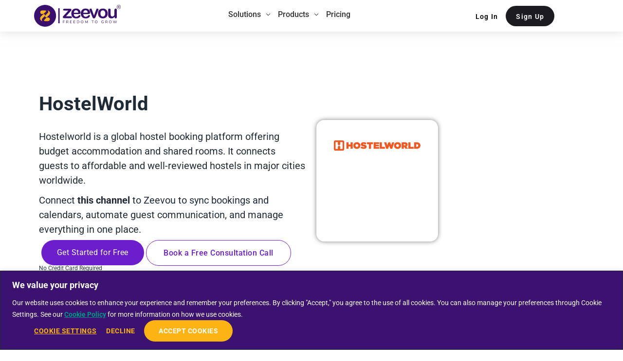

--- FILE ---
content_type: text/html; charset=UTF-8
request_url: https://zeevou.com/channels/hostelworld/
body_size: 85727
content:
<!DOCTYPE html>
<html lang="en-US">
<head><meta charset="UTF-8"><script>if(navigator.userAgent.match(/MSIE|Internet Explorer/i)||navigator.userAgent.match(/Trident\/7\..*?rv:11/i)){var href=document.location.href;if(!href.match(/[?&]nowprocket/)){if(href.indexOf("?")==-1){if(href.indexOf("#")==-1){document.location.href=href+"?nowprocket=1"}else{document.location.href=href.replace("#","?nowprocket=1#")}}else{if(href.indexOf("#")==-1){document.location.href=href+"&nowprocket=1"}else{document.location.href=href.replace("#","&nowprocket=1#")}}}}</script><script>(()=>{class RocketLazyLoadScripts{constructor(){this.v="2.0.4",this.userEvents=["keydown","keyup","mousedown","mouseup","mousemove","mouseover","mouseout","touchmove","touchstart","touchend","touchcancel","wheel","click","dblclick","input"],this.attributeEvents=["onblur","onclick","oncontextmenu","ondblclick","onfocus","onmousedown","onmouseenter","onmouseleave","onmousemove","onmouseout","onmouseover","onmouseup","onmousewheel","onscroll","onsubmit"]}async t(){this.i(),this.o(),/iP(ad|hone)/.test(navigator.userAgent)&&this.h(),this.u(),this.l(this),this.m(),this.k(this),this.p(this),this._(),await Promise.all([this.R(),this.L()]),this.lastBreath=Date.now(),this.S(this),this.P(),this.D(),this.O(),this.M(),await this.C(this.delayedScripts.normal),await this.C(this.delayedScripts.defer),await this.C(this.delayedScripts.async),await this.T(),await this.F(),await this.j(),await this.A(),window.dispatchEvent(new Event("rocket-allScriptsLoaded")),this.everythingLoaded=!0,this.lastTouchEnd&&await new Promise(t=>setTimeout(t,500-Date.now()+this.lastTouchEnd)),this.I(),this.H(),this.U(),this.W()}i(){this.CSPIssue=sessionStorage.getItem("rocketCSPIssue"),document.addEventListener("securitypolicyviolation",t=>{this.CSPIssue||"script-src-elem"!==t.violatedDirective||"data"!==t.blockedURI||(this.CSPIssue=!0,sessionStorage.setItem("rocketCSPIssue",!0))},{isRocket:!0})}o(){window.addEventListener("pageshow",t=>{this.persisted=t.persisted,this.realWindowLoadedFired=!0},{isRocket:!0}),window.addEventListener("pagehide",()=>{this.onFirstUserAction=null},{isRocket:!0})}h(){let t;function e(e){t=e}window.addEventListener("touchstart",e,{isRocket:!0}),window.addEventListener("touchend",function i(o){o.changedTouches[0]&&t.changedTouches[0]&&Math.abs(o.changedTouches[0].pageX-t.changedTouches[0].pageX)<10&&Math.abs(o.changedTouches[0].pageY-t.changedTouches[0].pageY)<10&&o.timeStamp-t.timeStamp<200&&(window.removeEventListener("touchstart",e,{isRocket:!0}),window.removeEventListener("touchend",i,{isRocket:!0}),"INPUT"===o.target.tagName&&"text"===o.target.type||(o.target.dispatchEvent(new TouchEvent("touchend",{target:o.target,bubbles:!0})),o.target.dispatchEvent(new MouseEvent("mouseover",{target:o.target,bubbles:!0})),o.target.dispatchEvent(new PointerEvent("click",{target:o.target,bubbles:!0,cancelable:!0,detail:1,clientX:o.changedTouches[0].clientX,clientY:o.changedTouches[0].clientY})),event.preventDefault()))},{isRocket:!0})}q(t){this.userActionTriggered||("mousemove"!==t.type||this.firstMousemoveIgnored?"keyup"===t.type||"mouseover"===t.type||"mouseout"===t.type||(this.userActionTriggered=!0,this.onFirstUserAction&&this.onFirstUserAction()):this.firstMousemoveIgnored=!0),"click"===t.type&&t.preventDefault(),t.stopPropagation(),t.stopImmediatePropagation(),"touchstart"===this.lastEvent&&"touchend"===t.type&&(this.lastTouchEnd=Date.now()),"click"===t.type&&(this.lastTouchEnd=0),this.lastEvent=t.type,t.composedPath&&t.composedPath()[0].getRootNode()instanceof ShadowRoot&&(t.rocketTarget=t.composedPath()[0]),this.savedUserEvents.push(t)}u(){this.savedUserEvents=[],this.userEventHandler=this.q.bind(this),this.userEvents.forEach(t=>window.addEventListener(t,this.userEventHandler,{passive:!1,isRocket:!0})),document.addEventListener("visibilitychange",this.userEventHandler,{isRocket:!0})}U(){this.userEvents.forEach(t=>window.removeEventListener(t,this.userEventHandler,{passive:!1,isRocket:!0})),document.removeEventListener("visibilitychange",this.userEventHandler,{isRocket:!0}),this.savedUserEvents.forEach(t=>{(t.rocketTarget||t.target).dispatchEvent(new window[t.constructor.name](t.type,t))})}m(){const t="return false",e=Array.from(this.attributeEvents,t=>"data-rocket-"+t),i="["+this.attributeEvents.join("],[")+"]",o="[data-rocket-"+this.attributeEvents.join("],[data-rocket-")+"]",s=(e,i,o)=>{o&&o!==t&&(e.setAttribute("data-rocket-"+i,o),e["rocket"+i]=new Function("event",o),e.setAttribute(i,t))};new MutationObserver(t=>{for(const n of t)"attributes"===n.type&&(n.attributeName.startsWith("data-rocket-")||this.everythingLoaded?n.attributeName.startsWith("data-rocket-")&&this.everythingLoaded&&this.N(n.target,n.attributeName.substring(12)):s(n.target,n.attributeName,n.target.getAttribute(n.attributeName))),"childList"===n.type&&n.addedNodes.forEach(t=>{if(t.nodeType===Node.ELEMENT_NODE)if(this.everythingLoaded)for(const i of[t,...t.querySelectorAll(o)])for(const t of i.getAttributeNames())e.includes(t)&&this.N(i,t.substring(12));else for(const e of[t,...t.querySelectorAll(i)])for(const t of e.getAttributeNames())this.attributeEvents.includes(t)&&s(e,t,e.getAttribute(t))})}).observe(document,{subtree:!0,childList:!0,attributeFilter:[...this.attributeEvents,...e]})}I(){this.attributeEvents.forEach(t=>{document.querySelectorAll("[data-rocket-"+t+"]").forEach(e=>{this.N(e,t)})})}N(t,e){const i=t.getAttribute("data-rocket-"+e);i&&(t.setAttribute(e,i),t.removeAttribute("data-rocket-"+e))}k(t){Object.defineProperty(HTMLElement.prototype,"onclick",{get(){return this.rocketonclick||null},set(e){this.rocketonclick=e,this.setAttribute(t.everythingLoaded?"onclick":"data-rocket-onclick","this.rocketonclick(event)")}})}S(t){function e(e,i){let o=e[i];e[i]=null,Object.defineProperty(e,i,{get:()=>o,set(s){t.everythingLoaded?o=s:e["rocket"+i]=o=s}})}e(document,"onreadystatechange"),e(window,"onload"),e(window,"onpageshow");try{Object.defineProperty(document,"readyState",{get:()=>t.rocketReadyState,set(e){t.rocketReadyState=e},configurable:!0}),document.readyState="loading"}catch(t){console.log("WPRocket DJE readyState conflict, bypassing")}}l(t){this.originalAddEventListener=EventTarget.prototype.addEventListener,this.originalRemoveEventListener=EventTarget.prototype.removeEventListener,this.savedEventListeners=[],EventTarget.prototype.addEventListener=function(e,i,o){o&&o.isRocket||!t.B(e,this)&&!t.userEvents.includes(e)||t.B(e,this)&&!t.userActionTriggered||e.startsWith("rocket-")||t.everythingLoaded?t.originalAddEventListener.call(this,e,i,o):(t.savedEventListeners.push({target:this,remove:!1,type:e,func:i,options:o}),"mouseenter"!==e&&"mouseleave"!==e||t.originalAddEventListener.call(this,e,t.savedUserEvents.push,o))},EventTarget.prototype.removeEventListener=function(e,i,o){o&&o.isRocket||!t.B(e,this)&&!t.userEvents.includes(e)||t.B(e,this)&&!t.userActionTriggered||e.startsWith("rocket-")||t.everythingLoaded?t.originalRemoveEventListener.call(this,e,i,o):t.savedEventListeners.push({target:this,remove:!0,type:e,func:i,options:o})}}J(t,e){this.savedEventListeners=this.savedEventListeners.filter(i=>{let o=i.type,s=i.target||window;return e!==o||t!==s||(this.B(o,s)&&(i.type="rocket-"+o),this.$(i),!1)})}H(){EventTarget.prototype.addEventListener=this.originalAddEventListener,EventTarget.prototype.removeEventListener=this.originalRemoveEventListener,this.savedEventListeners.forEach(t=>this.$(t))}$(t){t.remove?this.originalRemoveEventListener.call(t.target,t.type,t.func,t.options):this.originalAddEventListener.call(t.target,t.type,t.func,t.options)}p(t){let e;function i(e){return t.everythingLoaded?e:e.split(" ").map(t=>"load"===t||t.startsWith("load.")?"rocket-jquery-load":t).join(" ")}function o(o){function s(e){const s=o.fn[e];o.fn[e]=o.fn.init.prototype[e]=function(){return this[0]===window&&t.userActionTriggered&&("string"==typeof arguments[0]||arguments[0]instanceof String?arguments[0]=i(arguments[0]):"object"==typeof arguments[0]&&Object.keys(arguments[0]).forEach(t=>{const e=arguments[0][t];delete arguments[0][t],arguments[0][i(t)]=e})),s.apply(this,arguments),this}}if(o&&o.fn&&!t.allJQueries.includes(o)){const e={DOMContentLoaded:[],"rocket-DOMContentLoaded":[]};for(const t in e)document.addEventListener(t,()=>{e[t].forEach(t=>t())},{isRocket:!0});o.fn.ready=o.fn.init.prototype.ready=function(i){function s(){parseInt(o.fn.jquery)>2?setTimeout(()=>i.bind(document)(o)):i.bind(document)(o)}return"function"==typeof i&&(t.realDomReadyFired?!t.userActionTriggered||t.fauxDomReadyFired?s():e["rocket-DOMContentLoaded"].push(s):e.DOMContentLoaded.push(s)),o([])},s("on"),s("one"),s("off"),t.allJQueries.push(o)}e=o}t.allJQueries=[],o(window.jQuery),Object.defineProperty(window,"jQuery",{get:()=>e,set(t){o(t)}})}P(){const t=new Map;document.write=document.writeln=function(e){const i=document.currentScript,o=document.createRange(),s=i.parentElement;let n=t.get(i);void 0===n&&(n=i.nextSibling,t.set(i,n));const c=document.createDocumentFragment();o.setStart(c,0),c.appendChild(o.createContextualFragment(e)),s.insertBefore(c,n)}}async R(){return new Promise(t=>{this.userActionTriggered?t():this.onFirstUserAction=t})}async L(){return new Promise(t=>{document.addEventListener("DOMContentLoaded",()=>{this.realDomReadyFired=!0,t()},{isRocket:!0})})}async j(){return this.realWindowLoadedFired?Promise.resolve():new Promise(t=>{window.addEventListener("load",t,{isRocket:!0})})}M(){this.pendingScripts=[];this.scriptsMutationObserver=new MutationObserver(t=>{for(const e of t)e.addedNodes.forEach(t=>{"SCRIPT"!==t.tagName||t.noModule||t.isWPRocket||this.pendingScripts.push({script:t,promise:new Promise(e=>{const i=()=>{const i=this.pendingScripts.findIndex(e=>e.script===t);i>=0&&this.pendingScripts.splice(i,1),e()};t.addEventListener("load",i,{isRocket:!0}),t.addEventListener("error",i,{isRocket:!0}),setTimeout(i,1e3)})})})}),this.scriptsMutationObserver.observe(document,{childList:!0,subtree:!0})}async F(){await this.X(),this.pendingScripts.length?(await this.pendingScripts[0].promise,await this.F()):this.scriptsMutationObserver.disconnect()}D(){this.delayedScripts={normal:[],async:[],defer:[]},document.querySelectorAll("script[type$=rocketlazyloadscript]").forEach(t=>{t.hasAttribute("data-rocket-src")?t.hasAttribute("async")&&!1!==t.async?this.delayedScripts.async.push(t):t.hasAttribute("defer")&&!1!==t.defer||"module"===t.getAttribute("data-rocket-type")?this.delayedScripts.defer.push(t):this.delayedScripts.normal.push(t):this.delayedScripts.normal.push(t)})}async _(){await this.L();let t=[];document.querySelectorAll("script[type$=rocketlazyloadscript][data-rocket-src]").forEach(e=>{let i=e.getAttribute("data-rocket-src");if(i&&!i.startsWith("data:")){i.startsWith("//")&&(i=location.protocol+i);try{const o=new URL(i).origin;o!==location.origin&&t.push({src:o,crossOrigin:e.crossOrigin||"module"===e.getAttribute("data-rocket-type")})}catch(t){}}}),t=[...new Map(t.map(t=>[JSON.stringify(t),t])).values()],this.Y(t,"preconnect")}async G(t){if(await this.K(),!0!==t.noModule||!("noModule"in HTMLScriptElement.prototype))return new Promise(e=>{let i;function o(){(i||t).setAttribute("data-rocket-status","executed"),e()}try{if(navigator.userAgent.includes("Firefox/")||""===navigator.vendor||this.CSPIssue)i=document.createElement("script"),[...t.attributes].forEach(t=>{let e=t.nodeName;"type"!==e&&("data-rocket-type"===e&&(e="type"),"data-rocket-src"===e&&(e="src"),i.setAttribute(e,t.nodeValue))}),t.text&&(i.text=t.text),t.nonce&&(i.nonce=t.nonce),i.hasAttribute("src")?(i.addEventListener("load",o,{isRocket:!0}),i.addEventListener("error",()=>{i.setAttribute("data-rocket-status","failed-network"),e()},{isRocket:!0}),setTimeout(()=>{i.isConnected||e()},1)):(i.text=t.text,o()),i.isWPRocket=!0,t.parentNode.replaceChild(i,t);else{const i=t.getAttribute("data-rocket-type"),s=t.getAttribute("data-rocket-src");i?(t.type=i,t.removeAttribute("data-rocket-type")):t.removeAttribute("type"),t.addEventListener("load",o,{isRocket:!0}),t.addEventListener("error",i=>{this.CSPIssue&&i.target.src.startsWith("data:")?(console.log("WPRocket: CSP fallback activated"),t.removeAttribute("src"),this.G(t).then(e)):(t.setAttribute("data-rocket-status","failed-network"),e())},{isRocket:!0}),s?(t.fetchPriority="high",t.removeAttribute("data-rocket-src"),t.src=s):t.src="data:text/javascript;base64,"+window.btoa(unescape(encodeURIComponent(t.text)))}}catch(i){t.setAttribute("data-rocket-status","failed-transform"),e()}});t.setAttribute("data-rocket-status","skipped")}async C(t){const e=t.shift();return e?(e.isConnected&&await this.G(e),this.C(t)):Promise.resolve()}O(){this.Y([...this.delayedScripts.normal,...this.delayedScripts.defer,...this.delayedScripts.async],"preload")}Y(t,e){this.trash=this.trash||[];let i=!0;var o=document.createDocumentFragment();t.forEach(t=>{const s=t.getAttribute&&t.getAttribute("data-rocket-src")||t.src;if(s&&!s.startsWith("data:")){const n=document.createElement("link");n.href=s,n.rel=e,"preconnect"!==e&&(n.as="script",n.fetchPriority=i?"high":"low"),t.getAttribute&&"module"===t.getAttribute("data-rocket-type")&&(n.crossOrigin=!0),t.crossOrigin&&(n.crossOrigin=t.crossOrigin),t.integrity&&(n.integrity=t.integrity),t.nonce&&(n.nonce=t.nonce),o.appendChild(n),this.trash.push(n),i=!1}}),document.head.appendChild(o)}W(){this.trash.forEach(t=>t.remove())}async T(){try{document.readyState="interactive"}catch(t){}this.fauxDomReadyFired=!0;try{await this.K(),this.J(document,"readystatechange"),document.dispatchEvent(new Event("rocket-readystatechange")),await this.K(),document.rocketonreadystatechange&&document.rocketonreadystatechange(),await this.K(),this.J(document,"DOMContentLoaded"),document.dispatchEvent(new Event("rocket-DOMContentLoaded")),await this.K(),this.J(window,"DOMContentLoaded"),window.dispatchEvent(new Event("rocket-DOMContentLoaded"))}catch(t){console.error(t)}}async A(){try{document.readyState="complete"}catch(t){}try{await this.K(),this.J(document,"readystatechange"),document.dispatchEvent(new Event("rocket-readystatechange")),await this.K(),document.rocketonreadystatechange&&document.rocketonreadystatechange(),await this.K(),this.J(window,"load"),window.dispatchEvent(new Event("rocket-load")),await this.K(),window.rocketonload&&window.rocketonload(),await this.K(),this.allJQueries.forEach(t=>t(window).trigger("rocket-jquery-load")),await this.K(),this.J(window,"pageshow");const t=new Event("rocket-pageshow");t.persisted=this.persisted,window.dispatchEvent(t),await this.K(),window.rocketonpageshow&&window.rocketonpageshow({persisted:this.persisted})}catch(t){console.error(t)}}async K(){Date.now()-this.lastBreath>45&&(await this.X(),this.lastBreath=Date.now())}async X(){return document.hidden?new Promise(t=>setTimeout(t)):new Promise(t=>requestAnimationFrame(t))}B(t,e){return e===document&&"readystatechange"===t||(e===document&&"DOMContentLoaded"===t||(e===window&&"DOMContentLoaded"===t||(e===window&&"load"===t||e===window&&"pageshow"===t)))}static run(){(new RocketLazyLoadScripts).t()}}RocketLazyLoadScripts.run()})();</script>

	<!-- Google Tag Manager 
<script type="rocketlazyloadscript">(function(w,d,s,l,i){w[l]=w[l]||[];w[l].push({'gtm.start':
new Date().getTime(),event:'gtm.js'});var f=d.getElementsByTagName(s)[0],
j=d.createElement(s),dl=l!='dataLayer'?'&l='+l:'';j.async=true;j.src=
'https://www.googletagmanager.com/gtm.js?id='+i+dl;f.parentNode.insertBefore(j,f);
})(window,document,'script','dataLayer','GTM-N57RNTH');</script>
 End Google Tag Manager -->
	

<meta name="viewport" content="width=device-width, initial-scale=1">
<link rel="profile" href="https://gmpg.org/xfn/11">

<script data-cfasync="false" data-no-defer="1" data-no-minify="1" data-no-optimize="1">var ewww_webp_supported=!1;function check_webp_feature(A,e){var w;e=void 0!==e?e:function(){},ewww_webp_supported?e(ewww_webp_supported):((w=new Image).onload=function(){ewww_webp_supported=0<w.width&&0<w.height,e&&e(ewww_webp_supported)},w.onerror=function(){e&&e(!1)},w.src="data:image/webp;base64,"+{alpha:"UklGRkoAAABXRUJQVlA4WAoAAAAQAAAAAAAAAAAAQUxQSAwAAAARBxAR/Q9ERP8DAABWUDggGAAAABQBAJ0BKgEAAQAAAP4AAA3AAP7mtQAAAA=="}[A])}check_webp_feature("alpha");</script><script data-cfasync="false" data-no-defer="1" data-no-minify="1" data-no-optimize="1">var Arrive=function(c,w){"use strict";if(c.MutationObserver&&"undefined"!=typeof HTMLElement){var r,a=0,u=(r=HTMLElement.prototype.matches||HTMLElement.prototype.webkitMatchesSelector||HTMLElement.prototype.mozMatchesSelector||HTMLElement.prototype.msMatchesSelector,{matchesSelector:function(e,t){return e instanceof HTMLElement&&r.call(e,t)},addMethod:function(e,t,r){var a=e[t];e[t]=function(){return r.length==arguments.length?r.apply(this,arguments):"function"==typeof a?a.apply(this,arguments):void 0}},callCallbacks:function(e,t){t&&t.options.onceOnly&&1==t.firedElems.length&&(e=[e[0]]);for(var r,a=0;r=e[a];a++)r&&r.callback&&r.callback.call(r.elem,r.elem);t&&t.options.onceOnly&&1==t.firedElems.length&&t.me.unbindEventWithSelectorAndCallback.call(t.target,t.selector,t.callback)},checkChildNodesRecursively:function(e,t,r,a){for(var i,n=0;i=e[n];n++)r(i,t,a)&&a.push({callback:t.callback,elem:i}),0<i.childNodes.length&&u.checkChildNodesRecursively(i.childNodes,t,r,a)},mergeArrays:function(e,t){var r,a={};for(r in e)e.hasOwnProperty(r)&&(a[r]=e[r]);for(r in t)t.hasOwnProperty(r)&&(a[r]=t[r]);return a},toElementsArray:function(e){return e=void 0!==e&&("number"!=typeof e.length||e===c)?[e]:e}}),e=(l.prototype.addEvent=function(e,t,r,a){a={target:e,selector:t,options:r,callback:a,firedElems:[]};return this._beforeAdding&&this._beforeAdding(a),this._eventsBucket.push(a),a},l.prototype.removeEvent=function(e){for(var t,r=this._eventsBucket.length-1;t=this._eventsBucket[r];r--)e(t)&&(this._beforeRemoving&&this._beforeRemoving(t),(t=this._eventsBucket.splice(r,1))&&t.length&&(t[0].callback=null))},l.prototype.beforeAdding=function(e){this._beforeAdding=e},l.prototype.beforeRemoving=function(e){this._beforeRemoving=e},l),t=function(i,n){var o=new e,l=this,s={fireOnAttributesModification:!1};return o.beforeAdding(function(t){var e=t.target;e!==c.document&&e!==c||(e=document.getElementsByTagName("html")[0]);var r=new MutationObserver(function(e){n.call(this,e,t)}),a=i(t.options);r.observe(e,a),t.observer=r,t.me=l}),o.beforeRemoving(function(e){e.observer.disconnect()}),this.bindEvent=function(e,t,r){t=u.mergeArrays(s,t);for(var a=u.toElementsArray(this),i=0;i<a.length;i++)o.addEvent(a[i],e,t,r)},this.unbindEvent=function(){var r=u.toElementsArray(this);o.removeEvent(function(e){for(var t=0;t<r.length;t++)if(this===w||e.target===r[t])return!0;return!1})},this.unbindEventWithSelectorOrCallback=function(r){var a=u.toElementsArray(this),i=r,e="function"==typeof r?function(e){for(var t=0;t<a.length;t++)if((this===w||e.target===a[t])&&e.callback===i)return!0;return!1}:function(e){for(var t=0;t<a.length;t++)if((this===w||e.target===a[t])&&e.selector===r)return!0;return!1};o.removeEvent(e)},this.unbindEventWithSelectorAndCallback=function(r,a){var i=u.toElementsArray(this);o.removeEvent(function(e){for(var t=0;t<i.length;t++)if((this===w||e.target===i[t])&&e.selector===r&&e.callback===a)return!0;return!1})},this},i=new function(){var s={fireOnAttributesModification:!1,onceOnly:!1,existing:!1};function n(e,t,r){return!(!u.matchesSelector(e,t.selector)||(e._id===w&&(e._id=a++),-1!=t.firedElems.indexOf(e._id)))&&(t.firedElems.push(e._id),!0)}var c=(i=new t(function(e){var t={attributes:!1,childList:!0,subtree:!0};return e.fireOnAttributesModification&&(t.attributes=!0),t},function(e,i){e.forEach(function(e){var t=e.addedNodes,r=e.target,a=[];null!==t&&0<t.length?u.checkChildNodesRecursively(t,i,n,a):"attributes"===e.type&&n(r,i)&&a.push({callback:i.callback,elem:r}),u.callCallbacks(a,i)})})).bindEvent;return i.bindEvent=function(e,t,r){t=void 0===r?(r=t,s):u.mergeArrays(s,t);var a=u.toElementsArray(this);if(t.existing){for(var i=[],n=0;n<a.length;n++)for(var o=a[n].querySelectorAll(e),l=0;l<o.length;l++)i.push({callback:r,elem:o[l]});if(t.onceOnly&&i.length)return r.call(i[0].elem,i[0].elem);setTimeout(u.callCallbacks,1,i)}c.call(this,e,t,r)},i},o=new function(){var a={};function i(e,t){return u.matchesSelector(e,t.selector)}var n=(o=new t(function(){return{childList:!0,subtree:!0}},function(e,r){e.forEach(function(e){var t=e.removedNodes,e=[];null!==t&&0<t.length&&u.checkChildNodesRecursively(t,r,i,e),u.callCallbacks(e,r)})})).bindEvent;return o.bindEvent=function(e,t,r){t=void 0===r?(r=t,a):u.mergeArrays(a,t),n.call(this,e,t,r)},o};d(HTMLElement.prototype),d(NodeList.prototype),d(HTMLCollection.prototype),d(HTMLDocument.prototype),d(Window.prototype);var n={};return s(i,n,"unbindAllArrive"),s(o,n,"unbindAllLeave"),n}function l(){this._eventsBucket=[],this._beforeAdding=null,this._beforeRemoving=null}function s(e,t,r){u.addMethod(t,r,e.unbindEvent),u.addMethod(t,r,e.unbindEventWithSelectorOrCallback),u.addMethod(t,r,e.unbindEventWithSelectorAndCallback)}function d(e){e.arrive=i.bindEvent,s(i,e,"unbindArrive"),e.leave=o.bindEvent,s(o,e,"unbindLeave")}}(window,void 0),ewww_webp_supported=!1;function check_webp_feature(e,t){var r;ewww_webp_supported?t(ewww_webp_supported):((r=new Image).onload=function(){ewww_webp_supported=0<r.width&&0<r.height,t(ewww_webp_supported)},r.onerror=function(){t(!1)},r.src="data:image/webp;base64,"+{alpha:"UklGRkoAAABXRUJQVlA4WAoAAAAQAAAAAAAAAAAAQUxQSAwAAAARBxAR/Q9ERP8DAABWUDggGAAAABQBAJ0BKgEAAQAAAP4AAA3AAP7mtQAAAA==",animation:"UklGRlIAAABXRUJQVlA4WAoAAAASAAAAAAAAAAAAQU5JTQYAAAD/////AABBTk1GJgAAAAAAAAAAAAAAAAAAAGQAAABWUDhMDQAAAC8AAAAQBxAREYiI/gcA"}[e])}function ewwwLoadImages(e){if(e){for(var t=document.querySelectorAll(".batch-image img, .image-wrapper a, .ngg-pro-masonry-item a, .ngg-galleria-offscreen-seo-wrapper a"),r=0,a=t.length;r<a;r++)ewwwAttr(t[r],"data-src",t[r].getAttribute("data-webp")),ewwwAttr(t[r],"data-thumbnail",t[r].getAttribute("data-webp-thumbnail"));for(var i=document.querySelectorAll("div.woocommerce-product-gallery__image"),r=0,a=i.length;r<a;r++)ewwwAttr(i[r],"data-thumb",i[r].getAttribute("data-webp-thumb"))}for(var n=document.querySelectorAll("video"),r=0,a=n.length;r<a;r++)ewwwAttr(n[r],"poster",e?n[r].getAttribute("data-poster-webp"):n[r].getAttribute("data-poster-image"));for(var o,l=document.querySelectorAll("img.ewww_webp_lazy_load"),r=0,a=l.length;r<a;r++)e&&(ewwwAttr(l[r],"data-lazy-srcset",l[r].getAttribute("data-lazy-srcset-webp")),ewwwAttr(l[r],"data-srcset",l[r].getAttribute("data-srcset-webp")),ewwwAttr(l[r],"data-lazy-src",l[r].getAttribute("data-lazy-src-webp")),ewwwAttr(l[r],"data-src",l[r].getAttribute("data-src-webp")),ewwwAttr(l[r],"data-orig-file",l[r].getAttribute("data-webp-orig-file")),ewwwAttr(l[r],"data-medium-file",l[r].getAttribute("data-webp-medium-file")),ewwwAttr(l[r],"data-large-file",l[r].getAttribute("data-webp-large-file")),null!=(o=l[r].getAttribute("srcset"))&&!1!==o&&o.includes("R0lGOD")&&ewwwAttr(l[r],"src",l[r].getAttribute("data-lazy-src-webp"))),l[r].className=l[r].className.replace(/\bewww_webp_lazy_load\b/,"");for(var s=document.querySelectorAll(".ewww_webp"),r=0,a=s.length;r<a;r++)e?(ewwwAttr(s[r],"srcset",s[r].getAttribute("data-srcset-webp")),ewwwAttr(s[r],"src",s[r].getAttribute("data-src-webp")),ewwwAttr(s[r],"data-orig-file",s[r].getAttribute("data-webp-orig-file")),ewwwAttr(s[r],"data-medium-file",s[r].getAttribute("data-webp-medium-file")),ewwwAttr(s[r],"data-large-file",s[r].getAttribute("data-webp-large-file")),ewwwAttr(s[r],"data-large_image",s[r].getAttribute("data-webp-large_image")),ewwwAttr(s[r],"data-src",s[r].getAttribute("data-webp-src"))):(ewwwAttr(s[r],"srcset",s[r].getAttribute("data-srcset-img")),ewwwAttr(s[r],"src",s[r].getAttribute("data-src-img"))),s[r].className=s[r].className.replace(/\bewww_webp\b/,"ewww_webp_loaded");window.jQuery&&jQuery.fn.isotope&&jQuery.fn.imagesLoaded&&(jQuery(".fusion-posts-container-infinite").imagesLoaded(function(){jQuery(".fusion-posts-container-infinite").hasClass("isotope")&&jQuery(".fusion-posts-container-infinite").isotope()}),jQuery(".fusion-portfolio:not(.fusion-recent-works) .fusion-portfolio-wrapper").imagesLoaded(function(){jQuery(".fusion-portfolio:not(.fusion-recent-works) .fusion-portfolio-wrapper").isotope()}))}function ewwwWebPInit(e){ewwwLoadImages(e),ewwwNggLoadGalleries(e),document.arrive(".ewww_webp",function(){ewwwLoadImages(e)}),document.arrive(".ewww_webp_lazy_load",function(){ewwwLoadImages(e)}),document.arrive("videos",function(){ewwwLoadImages(e)}),"loading"==document.readyState?document.addEventListener("DOMContentLoaded",ewwwJSONParserInit):("undefined"!=typeof galleries&&ewwwNggParseGalleries(e),ewwwWooParseVariations(e))}function ewwwAttr(e,t,r){null!=r&&!1!==r&&e.setAttribute(t,r)}function ewwwJSONParserInit(){"undefined"!=typeof galleries&&check_webp_feature("alpha",ewwwNggParseGalleries),check_webp_feature("alpha",ewwwWooParseVariations)}function ewwwWooParseVariations(e){if(e)for(var t=document.querySelectorAll("form.variations_form"),r=0,a=t.length;r<a;r++){var i=t[r].getAttribute("data-product_variations"),n=!1;try{for(var o in i=JSON.parse(i))void 0!==i[o]&&void 0!==i[o].image&&(void 0!==i[o].image.src_webp&&(i[o].image.src=i[o].image.src_webp,n=!0),void 0!==i[o].image.srcset_webp&&(i[o].image.srcset=i[o].image.srcset_webp,n=!0),void 0!==i[o].image.full_src_webp&&(i[o].image.full_src=i[o].image.full_src_webp,n=!0),void 0!==i[o].image.gallery_thumbnail_src_webp&&(i[o].image.gallery_thumbnail_src=i[o].image.gallery_thumbnail_src_webp,n=!0),void 0!==i[o].image.thumb_src_webp&&(i[o].image.thumb_src=i[o].image.thumb_src_webp,n=!0));n&&ewwwAttr(t[r],"data-product_variations",JSON.stringify(i))}catch(e){}}}function ewwwNggParseGalleries(e){if(e)for(var t in galleries){var r=galleries[t];galleries[t].images_list=ewwwNggParseImageList(r.images_list)}}function ewwwNggLoadGalleries(e){e&&document.addEventListener("ngg.galleria.themeadded",function(e,t){window.ngg_galleria._create_backup=window.ngg_galleria.create,window.ngg_galleria.create=function(e,t){var r=$(e).data("id");return galleries["gallery_"+r].images_list=ewwwNggParseImageList(galleries["gallery_"+r].images_list),window.ngg_galleria._create_backup(e,t)}})}function ewwwNggParseImageList(e){for(var t in e){var r=e[t];if(void 0!==r["image-webp"]&&(e[t].image=r["image-webp"],delete e[t]["image-webp"]),void 0!==r["thumb-webp"]&&(e[t].thumb=r["thumb-webp"],delete e[t]["thumb-webp"]),void 0!==r.full_image_webp&&(e[t].full_image=r.full_image_webp,delete e[t].full_image_webp),void 0!==r.srcsets)for(var a in r.srcsets)nggSrcset=r.srcsets[a],void 0!==r.srcsets[a+"-webp"]&&(e[t].srcsets[a]=r.srcsets[a+"-webp"],delete e[t].srcsets[a+"-webp"]);if(void 0!==r.full_srcsets)for(var i in r.full_srcsets)nggFSrcset=r.full_srcsets[i],void 0!==r.full_srcsets[i+"-webp"]&&(e[t].full_srcsets[i]=r.full_srcsets[i+"-webp"],delete e[t].full_srcsets[i+"-webp"])}return e}check_webp_feature("alpha",ewwwWebPInit);</script>  <script type="rocketlazyloadscript" id="ZV_Consent_PreSync_Early">
  (function () {
    // Read zv_consent fast (no dependencies)
    var m = document.cookie.match(/(?:^|;\s*)zv_consent=([^;]*)/);
    if (!m) return;

    var raw = m[1];
    try { raw = decodeURIComponent(raw); } catch (e) {}

    // "Real decision" check (same rule as your bridge)
    var okConsent = /(^|,)consent:(yes|no)(,|$)/.test(raw);
    var okProof  = /(^|,)action:yes(,|$)/.test(raw) ||
                   /(^|,)consent_time:\d+(,|$)/.test(raw) ||
                   /(^|,)consentid:[^,]+(,|$)/.test(raw);

    if (!(okConsent && okProof)) return;

    // Mirror into WebToffee host cookie BEFORE WebToffee reads it
    document.cookie =
      "wt_consent=" + raw +
      "; max-age=" + (365 * 24 * 60 * 60) +
      "; path=/" +
      "; samesite=Strict" +
      "; secure";
  })();
  </script>
	<!-- Google Tag Manager -->
<script type="rocketlazyloadscript">(function(w,d,s,l,i){w[l]=w[l]||[];w[l].push({'gtm.start':
new Date().getTime(),event:'gtm.js'});var f=d.getElementsByTagName(s)[0],
j=d.createElement(s),dl=l!='dataLayer'?'&l='+l:'';j.async=true;j.src=
'https://www.googletagmanager.com/gtm.js?id='+i+dl;f.parentNode.insertBefore(j,f);
})(window,document,'script','dataLayer','GTM-N57RNTH');</script>
<!-- End Google Tag Manager --><meta name='robots' content='index, follow, max-image-preview:large, max-snippet:-1, max-video-preview:-1' />
<link rel="alternate" hreflang="en" href="https://zeevou.com/channels/hostelworld/" />
<link rel="alternate" hreflang="x-default" href="https://zeevou.com/channels/hostelworld/" />

	<!-- This site is optimized with the Yoast SEO Premium plugin v26.6 (Yoast SEO v26.6) - https://yoast.com/wordpress/plugins/seo/ -->
	<title>HostelWorld - Zeevou</title>
<link data-rocket-prefetch href="https://js.hs-banner.com" rel="dns-prefetch">
<link data-rocket-prefetch href="https://js.usemessages.com" rel="dns-prefetch">
<link data-rocket-prefetch href="https://js.hsadspixel.net" rel="dns-prefetch">
<link data-rocket-prefetch href="https://www.googletagmanager.com" rel="dns-prefetch">
<link data-rocket-prefetch href="https://use.fontawesome.com" rel="dns-prefetch">
<link data-rocket-prefetch href="https://sdk.gleap.io" rel="dns-prefetch">
<link data-rocket-prefetch href="https://js.hsforms.net" rel="dns-prefetch">
<link data-rocket-prefetch href="https://js.hs-scripts.com" rel="dns-prefetch">
<link crossorigin data-rocket-preload as="font" href="https://zeevou.com/wp-content/cache/fonts/1/google-fonts/fonts/s/nunito/v32/XRXI3I6Li01BKofiOc5wtlZ2di8HDLshdTQ3jw.woff2" rel="preload">
<link crossorigin data-rocket-preload as="font" href="https://zeevou.com/wp-content/cache/fonts/1/google-fonts/fonts/s/roboto/v50/KFO7CnqEu92Fr1ME7kSn66aGLdTylUAMa3yUBA.woff2" rel="preload">
<style id="wpr-usedcss">img:is([sizes=auto i],[sizes^="auto," i]){contain-intrinsic-size:3000px 1500px}:where(.wp-block-button__link){border-radius:9999px;box-shadow:none;padding:calc(.667em + 2px) calc(1.333em + 2px);text-decoration:none}:root :where(.wp-block-button .wp-block-button__link.is-style-outline),:root :where(.wp-block-button.is-style-outline>.wp-block-button__link){border:2px solid;padding:.667em 1.333em}:root :where(.wp-block-button .wp-block-button__link.is-style-outline:not(.has-text-color)),:root :where(.wp-block-button.is-style-outline>.wp-block-button__link:not(.has-text-color)){color:currentColor}:root :where(.wp-block-button .wp-block-button__link.is-style-outline:not(.has-background)),:root :where(.wp-block-button.is-style-outline>.wp-block-button__link:not(.has-background)){background-color:initial;background-image:none}:where(.wp-block-calendar table:not(.has-background) th){background:#ddd}:where(.wp-block-columns){margin-bottom:1.75em}:where(.wp-block-columns.has-background){padding:1.25em 2.375em}:where(.wp-block-post-comments input[type=submit]){border:none}.wp-block-cover{align-items:center;background-position:50%;box-sizing:border-box;display:flex;justify-content:center;min-height:430px;overflow:hidden;overflow:clip;padding:1em;position:relative}.wp-block-cover .wp-block-cover__image-background{border:none;bottom:0;box-shadow:none;height:100%;left:0;margin:0;max-height:none;max-width:none;object-fit:cover;outline:0;padding:0;position:absolute;right:0;top:0;width:100%}.wp-block-cover.has-parallax,.wp-block-cover__image-background.has-parallax{background-attachment:fixed;background-repeat:no-repeat;background-size:cover}@supports (-webkit-touch-callout:inherit){.wp-block-cover.has-parallax,.wp-block-cover__image-background.has-parallax{background-attachment:scroll}}@media (prefers-reduced-motion:reduce){.wp-block-cover.has-parallax,.wp-block-cover__image-background.has-parallax{background-attachment:scroll}}:where(.wp-block-cover-image:not(.has-text-color)),:where(.wp-block-cover:not(.has-text-color)){color:#fff}:where(.wp-block-cover-image.is-light:not(.has-text-color)),:where(.wp-block-cover.is-light:not(.has-text-color)){color:#000}:root :where(.wp-block-cover h1:not(.has-text-color)),:root :where(.wp-block-cover h2:not(.has-text-color)),:root :where(.wp-block-cover h3:not(.has-text-color)),:root :where(.wp-block-cover h4:not(.has-text-color)),:root :where(.wp-block-cover h5:not(.has-text-color)),:root :where(.wp-block-cover h6:not(.has-text-color)),:root :where(.wp-block-cover p:not(.has-text-color)){color:inherit}body:not(.editor-styles-wrapper) .wp-block-cover:not(.wp-block-cover:has(.wp-block-cover__background+.wp-block-cover__inner-container)) .wp-block-cover__image-background{z-index:0}:where(.wp-block-file){margin-bottom:1.5em}:where(.wp-block-file__button){border-radius:2em;display:inline-block;padding:.5em 1em}:where(.wp-block-file__button):where(a):active,:where(.wp-block-file__button):where(a):focus,:where(.wp-block-file__button):where(a):hover,:where(.wp-block-file__button):where(a):visited{box-shadow:none;color:#fff;opacity:.85;text-decoration:none}:where(.wp-block-form-input__input){font-size:1em;margin-bottom:.5em;padding:0 .5em}:where(.wp-block-form-input__input)[type=date],:where(.wp-block-form-input__input)[type=datetime-local],:where(.wp-block-form-input__input)[type=datetime],:where(.wp-block-form-input__input)[type=email],:where(.wp-block-form-input__input)[type=month],:where(.wp-block-form-input__input)[type=number],:where(.wp-block-form-input__input)[type=password],:where(.wp-block-form-input__input)[type=search],:where(.wp-block-form-input__input)[type=tel],:where(.wp-block-form-input__input)[type=text],:where(.wp-block-form-input__input)[type=time],:where(.wp-block-form-input__input)[type=url],:where(.wp-block-form-input__input)[type=week]{border-style:solid;border-width:1px;line-height:2;min-height:2em}:where(.wp-block-group.wp-block-group-is-layout-constrained){position:relative}:root :where(.wp-block-image.is-style-rounded img,.wp-block-image .is-style-rounded img){border-radius:9999px}:where(.wp-block-latest-comments:not([style*=line-height] .wp-block-latest-comments__comment)){line-height:1.1}:where(.wp-block-latest-comments:not([style*=line-height] .wp-block-latest-comments__comment-excerpt p)){line-height:1.8}:root :where(.wp-block-latest-posts.is-grid){padding:0}:root :where(.wp-block-latest-posts.wp-block-latest-posts__list){padding-left:0}ol,ul{box-sizing:border-box}:root :where(.wp-block-list.has-background){padding:1.25em 2.375em}:where(.wp-block-navigation.has-background .wp-block-navigation-item a:not(.wp-element-button)),:where(.wp-block-navigation.has-background .wp-block-navigation-submenu a:not(.wp-element-button)){padding:.5em 1em}:where(.wp-block-navigation .wp-block-navigation__submenu-container .wp-block-navigation-item a:not(.wp-element-button)),:where(.wp-block-navigation .wp-block-navigation__submenu-container .wp-block-navigation-submenu a:not(.wp-element-button)),:where(.wp-block-navigation .wp-block-navigation__submenu-container .wp-block-navigation-submenu button.wp-block-navigation-item__content),:where(.wp-block-navigation .wp-block-navigation__submenu-container .wp-block-pages-list__item button.wp-block-navigation-item__content){padding:.5em 1em}:root :where(p.has-background){padding:1.25em 2.375em}:where(p.has-text-color:not(.has-link-color)) a{color:inherit}:where(.wp-block-post-comments-form input:not([type=submit])),:where(.wp-block-post-comments-form textarea){border:1px solid #949494;font-family:inherit;font-size:1em}:where(.wp-block-post-comments-form input:where(:not([type=submit]):not([type=checkbox]))),:where(.wp-block-post-comments-form textarea){padding:calc(.667em + 2px)}:where(.wp-block-post-excerpt){box-sizing:border-box;margin-bottom:var(--wp--style--block-gap);margin-top:var(--wp--style--block-gap)}:where(.wp-block-preformatted.has-background){padding:1.25em 2.375em}:where(.wp-block-search__button){border:1px solid #ccc;padding:6px 10px}:where(.wp-block-search__input){appearance:none;border:1px solid #949494;flex-grow:1;font-family:inherit;font-size:inherit;font-style:inherit;font-weight:inherit;letter-spacing:inherit;line-height:inherit;margin-left:0;margin-right:0;min-width:3rem;padding:8px;text-decoration:unset!important;text-transform:inherit}:where(.wp-block-search__button-inside .wp-block-search__inside-wrapper){background-color:#fff;border:1px solid #949494;box-sizing:border-box;padding:4px}:where(.wp-block-search__button-inside .wp-block-search__inside-wrapper) .wp-block-search__input{border:none;border-radius:0;padding:0 4px}:where(.wp-block-search__button-inside .wp-block-search__inside-wrapper) .wp-block-search__input:focus{outline:0}:where(.wp-block-search__button-inside .wp-block-search__inside-wrapper) :where(.wp-block-search__button){padding:4px 8px}:root :where(.wp-block-separator.is-style-dots){height:auto;line-height:1;text-align:center}:root :where(.wp-block-separator.is-style-dots):before{color:currentColor;content:"···";font-family:serif;font-size:1.5em;letter-spacing:2em;padding-left:2em}:root :where(.wp-block-site-logo.is-style-rounded){border-radius:9999px}:where(.wp-block-social-links:not(.is-style-logos-only)) .wp-social-link{background-color:#f0f0f0;color:#444}:where(.wp-block-social-links:not(.is-style-logos-only)) .wp-social-link-amazon{background-color:#f90;color:#fff}:where(.wp-block-social-links:not(.is-style-logos-only)) .wp-social-link-bandcamp{background-color:#1ea0c3;color:#fff}:where(.wp-block-social-links:not(.is-style-logos-only)) .wp-social-link-behance{background-color:#0757fe;color:#fff}:where(.wp-block-social-links:not(.is-style-logos-only)) .wp-social-link-bluesky{background-color:#0a7aff;color:#fff}:where(.wp-block-social-links:not(.is-style-logos-only)) .wp-social-link-codepen{background-color:#1e1f26;color:#fff}:where(.wp-block-social-links:not(.is-style-logos-only)) .wp-social-link-deviantart{background-color:#02e49b;color:#fff}:where(.wp-block-social-links:not(.is-style-logos-only)) .wp-social-link-discord{background-color:#5865f2;color:#fff}:where(.wp-block-social-links:not(.is-style-logos-only)) .wp-social-link-dribbble{background-color:#e94c89;color:#fff}:where(.wp-block-social-links:not(.is-style-logos-only)) .wp-social-link-dropbox{background-color:#4280ff;color:#fff}:where(.wp-block-social-links:not(.is-style-logos-only)) .wp-social-link-etsy{background-color:#f45800;color:#fff}:where(.wp-block-social-links:not(.is-style-logos-only)) .wp-social-link-facebook{background-color:#0866ff;color:#fff}:where(.wp-block-social-links:not(.is-style-logos-only)) .wp-social-link-fivehundredpx{background-color:#000;color:#fff}:where(.wp-block-social-links:not(.is-style-logos-only)) .wp-social-link-flickr{background-color:#0461dd;color:#fff}:where(.wp-block-social-links:not(.is-style-logos-only)) .wp-social-link-foursquare{background-color:#e65678;color:#fff}:where(.wp-block-social-links:not(.is-style-logos-only)) .wp-social-link-github{background-color:#24292d;color:#fff}:where(.wp-block-social-links:not(.is-style-logos-only)) .wp-social-link-goodreads{background-color:#eceadd;color:#382110}:where(.wp-block-social-links:not(.is-style-logos-only)) .wp-social-link-google{background-color:#ea4434;color:#fff}:where(.wp-block-social-links:not(.is-style-logos-only)) .wp-social-link-gravatar{background-color:#1d4fc4;color:#fff}:where(.wp-block-social-links:not(.is-style-logos-only)) .wp-social-link-instagram{background-color:#f00075;color:#fff}:where(.wp-block-social-links:not(.is-style-logos-only)) .wp-social-link-lastfm{background-color:#e21b24;color:#fff}:where(.wp-block-social-links:not(.is-style-logos-only)) .wp-social-link-linkedin{background-color:#0d66c2;color:#fff}:where(.wp-block-social-links:not(.is-style-logos-only)) .wp-social-link-mastodon{background-color:#3288d4;color:#fff}:where(.wp-block-social-links:not(.is-style-logos-only)) .wp-social-link-medium{background-color:#000;color:#fff}:where(.wp-block-social-links:not(.is-style-logos-only)) .wp-social-link-meetup{background-color:#f6405f;color:#fff}:where(.wp-block-social-links:not(.is-style-logos-only)) .wp-social-link-patreon{background-color:#000;color:#fff}:where(.wp-block-social-links:not(.is-style-logos-only)) .wp-social-link-pinterest{background-color:#e60122;color:#fff}:where(.wp-block-social-links:not(.is-style-logos-only)) .wp-social-link-pocket{background-color:#ef4155;color:#fff}:where(.wp-block-social-links:not(.is-style-logos-only)) .wp-social-link-reddit{background-color:#ff4500;color:#fff}:where(.wp-block-social-links:not(.is-style-logos-only)) .wp-social-link-skype{background-color:#0478d7;color:#fff}:where(.wp-block-social-links:not(.is-style-logos-only)) .wp-social-link-snapchat{background-color:#fefc00;color:#fff;stroke:#000}:where(.wp-block-social-links:not(.is-style-logos-only)) .wp-social-link-soundcloud{background-color:#ff5600;color:#fff}:where(.wp-block-social-links:not(.is-style-logos-only)) .wp-social-link-spotify{background-color:#1bd760;color:#fff}:where(.wp-block-social-links:not(.is-style-logos-only)) .wp-social-link-telegram{background-color:#2aabee;color:#fff}:where(.wp-block-social-links:not(.is-style-logos-only)) .wp-social-link-threads{background-color:#000;color:#fff}:where(.wp-block-social-links:not(.is-style-logos-only)) .wp-social-link-tiktok{background-color:#000;color:#fff}:where(.wp-block-social-links:not(.is-style-logos-only)) .wp-social-link-tumblr{background-color:#011835;color:#fff}:where(.wp-block-social-links:not(.is-style-logos-only)) .wp-social-link-twitch{background-color:#6440a4;color:#fff}:where(.wp-block-social-links:not(.is-style-logos-only)) .wp-social-link-twitter{background-color:#1da1f2;color:#fff}:where(.wp-block-social-links:not(.is-style-logos-only)) .wp-social-link-vimeo{background-color:#1eb7ea;color:#fff}:where(.wp-block-social-links:not(.is-style-logos-only)) .wp-social-link-vk{background-color:#4680c2;color:#fff}:where(.wp-block-social-links:not(.is-style-logos-only)) .wp-social-link-wordpress{background-color:#3499cd;color:#fff}:where(.wp-block-social-links:not(.is-style-logos-only)) .wp-social-link-whatsapp{background-color:#25d366;color:#fff}:where(.wp-block-social-links:not(.is-style-logos-only)) .wp-social-link-x{background-color:#000;color:#fff}:where(.wp-block-social-links:not(.is-style-logos-only)) .wp-social-link-yelp{background-color:#d32422;color:#fff}:where(.wp-block-social-links:not(.is-style-logos-only)) .wp-social-link-youtube{background-color:red;color:#fff}:where(.wp-block-social-links.is-style-logos-only) .wp-social-link{background:0 0}:where(.wp-block-social-links.is-style-logos-only) .wp-social-link svg{height:1.25em;width:1.25em}:where(.wp-block-social-links.is-style-logos-only) .wp-social-link-amazon{color:#f90}:where(.wp-block-social-links.is-style-logos-only) .wp-social-link-bandcamp{color:#1ea0c3}:where(.wp-block-social-links.is-style-logos-only) .wp-social-link-behance{color:#0757fe}:where(.wp-block-social-links.is-style-logos-only) .wp-social-link-bluesky{color:#0a7aff}:where(.wp-block-social-links.is-style-logos-only) .wp-social-link-codepen{color:#1e1f26}:where(.wp-block-social-links.is-style-logos-only) .wp-social-link-deviantart{color:#02e49b}:where(.wp-block-social-links.is-style-logos-only) .wp-social-link-discord{color:#5865f2}:where(.wp-block-social-links.is-style-logos-only) .wp-social-link-dribbble{color:#e94c89}:where(.wp-block-social-links.is-style-logos-only) .wp-social-link-dropbox{color:#4280ff}:where(.wp-block-social-links.is-style-logos-only) .wp-social-link-etsy{color:#f45800}:where(.wp-block-social-links.is-style-logos-only) .wp-social-link-facebook{color:#0866ff}:where(.wp-block-social-links.is-style-logos-only) .wp-social-link-fivehundredpx{color:#000}:where(.wp-block-social-links.is-style-logos-only) .wp-social-link-flickr{color:#0461dd}:where(.wp-block-social-links.is-style-logos-only) .wp-social-link-foursquare{color:#e65678}:where(.wp-block-social-links.is-style-logos-only) .wp-social-link-github{color:#24292d}:where(.wp-block-social-links.is-style-logos-only) .wp-social-link-goodreads{color:#382110}:where(.wp-block-social-links.is-style-logos-only) .wp-social-link-google{color:#ea4434}:where(.wp-block-social-links.is-style-logos-only) .wp-social-link-gravatar{color:#1d4fc4}:where(.wp-block-social-links.is-style-logos-only) .wp-social-link-instagram{color:#f00075}:where(.wp-block-social-links.is-style-logos-only) .wp-social-link-lastfm{color:#e21b24}:where(.wp-block-social-links.is-style-logos-only) .wp-social-link-linkedin{color:#0d66c2}:where(.wp-block-social-links.is-style-logos-only) .wp-social-link-mastodon{color:#3288d4}:where(.wp-block-social-links.is-style-logos-only) .wp-social-link-medium{color:#000}:where(.wp-block-social-links.is-style-logos-only) .wp-social-link-meetup{color:#f6405f}:where(.wp-block-social-links.is-style-logos-only) .wp-social-link-patreon{color:#000}:where(.wp-block-social-links.is-style-logos-only) .wp-social-link-pinterest{color:#e60122}:where(.wp-block-social-links.is-style-logos-only) .wp-social-link-pocket{color:#ef4155}:where(.wp-block-social-links.is-style-logos-only) .wp-social-link-reddit{color:#ff4500}:where(.wp-block-social-links.is-style-logos-only) .wp-social-link-skype{color:#0478d7}:where(.wp-block-social-links.is-style-logos-only) .wp-social-link-snapchat{color:#fff;stroke:#000}:where(.wp-block-social-links.is-style-logos-only) .wp-social-link-soundcloud{color:#ff5600}:where(.wp-block-social-links.is-style-logos-only) .wp-social-link-spotify{color:#1bd760}:where(.wp-block-social-links.is-style-logos-only) .wp-social-link-telegram{color:#2aabee}:where(.wp-block-social-links.is-style-logos-only) .wp-social-link-threads{color:#000}:where(.wp-block-social-links.is-style-logos-only) .wp-social-link-tiktok{color:#000}:where(.wp-block-social-links.is-style-logos-only) .wp-social-link-tumblr{color:#011835}:where(.wp-block-social-links.is-style-logos-only) .wp-social-link-twitch{color:#6440a4}:where(.wp-block-social-links.is-style-logos-only) .wp-social-link-twitter{color:#1da1f2}:where(.wp-block-social-links.is-style-logos-only) .wp-social-link-vimeo{color:#1eb7ea}:where(.wp-block-social-links.is-style-logos-only) .wp-social-link-vk{color:#4680c2}:where(.wp-block-social-links.is-style-logos-only) .wp-social-link-whatsapp{color:#25d366}:where(.wp-block-social-links.is-style-logos-only) .wp-social-link-wordpress{color:#3499cd}:where(.wp-block-social-links.is-style-logos-only) .wp-social-link-x{color:#000}:where(.wp-block-social-links.is-style-logos-only) .wp-social-link-yelp{color:#d32422}:where(.wp-block-social-links.is-style-logos-only) .wp-social-link-youtube{color:red}:root :where(.wp-block-social-links .wp-social-link a){padding:.25em}:root :where(.wp-block-social-links.is-style-logos-only .wp-social-link a){padding:0}:root :where(.wp-block-social-links.is-style-pill-shape .wp-social-link a){padding-left:.6666666667em;padding-right:.6666666667em}:root :where(.wp-block-tag-cloud.is-style-outline){display:flex;flex-wrap:wrap;gap:1ch}:root :where(.wp-block-tag-cloud.is-style-outline a){border:1px solid;font-size:unset!important;margin-right:0;padding:1ch 2ch;text-decoration:none!important}:root :where(.wp-block-table-of-contents){box-sizing:border-box}:where(.wp-block-term-description){box-sizing:border-box;margin-bottom:var(--wp--style--block-gap);margin-top:var(--wp--style--block-gap)}:where(pre.wp-block-verse){font-family:inherit}:root{--wp-block-synced-color:#7a00df;--wp-block-synced-color--rgb:122,0,223;--wp-bound-block-color:var(--wp-block-synced-color);--wp-editor-canvas-background:#ddd;--wp-admin-theme-color:#007cba;--wp-admin-theme-color--rgb:0,124,186;--wp-admin-theme-color-darker-10:#006ba1;--wp-admin-theme-color-darker-10--rgb:0,107,160.5;--wp-admin-theme-color-darker-20:#005a87;--wp-admin-theme-color-darker-20--rgb:0,90,135;--wp-admin-border-width-focus:2px}@media (min-resolution:192dpi){:root{--wp-admin-border-width-focus:1.5px}}:root{--wp--preset--font-size--normal:16px;--wp--preset--font-size--huge:42px}.screen-reader-text{border:0;clip-path:inset(50%);height:1px;margin:-1px;overflow:hidden;padding:0;position:absolute;width:1px;word-wrap:normal!important}.screen-reader-text:focus{background-color:#ddd;clip-path:none;color:#444;display:block;font-size:1em;height:auto;left:5px;line-height:normal;padding:15px 23px 14px;text-decoration:none;top:5px;width:auto;z-index:100000}html :where(.has-border-color){border-style:solid}html :where([style*=border-top-color]){border-top-style:solid}html :where([style*=border-right-color]){border-right-style:solid}html :where([style*=border-bottom-color]){border-bottom-style:solid}html :where([style*=border-left-color]){border-left-style:solid}html :where([style*=border-width]){border-style:solid}html :where([style*=border-top-width]){border-top-style:solid}html :where([style*=border-right-width]){border-right-style:solid}html :where([style*=border-bottom-width]){border-bottom-style:solid}html :where([style*=border-left-width]){border-left-style:solid}html :where(img[class*=wp-image-]){height:auto;max-width:100%}:where(figure){margin:0 0 1em}html :where(.is-position-sticky){--wp-admin--admin-bar--position-offset:var(--wp-admin--admin-bar--height,0px)}@media screen and (max-width:600px){html :where(.is-position-sticky){--wp-admin--admin-bar--position-offset:0px}}.dashicons-sticky:before{content:"\f537"}a,abbr,acronym,address,big,blockquote,body,caption,cite,code,dd,del,dfn,div,dl,dt,em,fieldset,font,form,h1,h2,h3,h4,h5,h6,html,iframe,ins,kbd,label,legend,li,object,ol,p,pre,samp,small,span,strike,strong,sub,sup,table,tbody,td,tfoot,th,thead,tr,tt,ul,var{border:0;font-size:100%;font-style:inherit;font-weight:inherit;margin:0;outline:0;padding:0;vertical-align:baseline}html{-webkit-text-size-adjust:100%;-ms-text-size-adjust:100%}body{margin:0}article,aside,details,figcaption,figure,footer,header,main,menu,nav,section,summary{display:block}audio,canvas,progress,video{display:inline-block;vertical-align:baseline}audio:not([controls]){display:none;height:0}[hidden],template{display:none}a{background-color:transparent}a:active{outline:0}a,a:focus,a:hover,a:visited{text-decoration:none}abbr[title]{border-bottom:1px dotted}dfn{font-style:italic}mark{background:#ff0;color:#000}small{font-size:80%}sub,sup{font-size:75%;line-height:0;position:relative;vertical-align:baseline}sup{top:-.5em}sub{bottom:-.25em}img{border:0}svg:not(:root){overflow:hidden}figure{margin:0}hr{box-sizing:content-box;height:0}pre{overflow:auto}code,kbd,pre,samp{font-size:1em}button,input,optgroup,select,textarea{color:inherit;font:inherit;margin:0}button{overflow:visible}button,select{text-transform:none}button,html input[type=button],input[type=reset],input[type=submit]{-webkit-appearance:button;cursor:pointer}button[disabled],html input[disabled]{cursor:default}button::-moz-focus-inner,input::-moz-focus-inner{border:0;padding:0}input{line-height:normal}input[type=checkbox],input[type=radio]{box-sizing:border-box;padding:0}input[type=number]::-webkit-inner-spin-button,input[type=number]::-webkit-outer-spin-button{height:auto}input[type=search]{-webkit-appearance:textfield;box-sizing:content-box}.search .search-submit{padding:10px 15px;border-radius:2px;line-height:1.85714285714286;border:0}input[type=search]::-webkit-search-cancel-button,input[type=search]::-webkit-search-decoration{-webkit-appearance:none}fieldset{border:1px solid var(--ast-border-color);margin:0;padding:.35em .625em .75em}legend{border:0;padding:0}fieldset legend{margin-bottom:1.5em;padding:0 .5em}textarea{overflow:auto}optgroup{font-weight:700}table{border-collapse:collapse;border-spacing:0}td,th{padding:0}@media (min-width:768px){.ast-container{max-width:100%}}@media (min-width:992px){.ast-container{max-width:100%}}@media (min-width:1200px){.ast-container{max-width:100%}}.ast-container{margin-left:auto;margin-right:auto;padding-left:20px;padding-right:20px}.ast-container::after{content:"";display:table;clear:both}h1,h2,h3,h4,h5,h6{clear:both}h1{color:#808285;font-size:2em;line-height:1.2}h2{color:#808285;font-size:1.7em;line-height:1.3}h3{color:#808285;font-size:1.5em;line-height:1.4}h4{color:#808285;line-height:1.5;font-size:1.3em}h5{color:#808285;line-height:1.6;font-size:1.2em}h6{color:#808285;line-height:1.7;font-size:1.1em}html{box-sizing:border-box}*,:after,:before{box-sizing:inherit}body{color:#808285;background:#fff;font-style:normal}ol,ul{margin:0 0 1.5em 3em}ul{list-style:disc}ol{list-style:decimal}li>ol,li>ul{margin-bottom:0;margin-left:1.5em}dt{font-weight:600}dd{margin:0 1.5em 1em}strong{font-weight:700}cite,dfn,em,i{font-style:italic}blockquote{quotes:"" ""}blockquote:after,blockquote:before{content:""}blockquote{border-left:5px solid var(--ast-border-color);padding:20px;font-size:1.2em;font-style:italic;margin:0 0 1.5em;position:relative}address{margin:0 0 1.5em}address,cite{font-style:italic}abbr,acronym{border-bottom:1px dotted #666;cursor:help}pre{background:var(--ast-code-block-background);font-family:"Courier 10 Pitch",Courier,monospace;margin-bottom:1.6em;overflow:auto;max-width:100%;padding:1.6em}code,kbd,tt,var{font:1em Monaco,Consolas,"Andale Mono","DejaVu Sans Mono",monospace}img{height:auto;max-width:100%}hr{background-color:#ccc;border:0;height:1px;margin-bottom:1.5em}.button,button,input,select,textarea{color:#808285;font-weight:400;font-size:100%;margin:0;vertical-align:baseline}button,input{line-height:normal}big{font-size:125%}ins,mark{background:0 0;text-decoration:none}table,td,th{border:1px solid var(--ast-border-color)}table{border-collapse:separate;border-spacing:0;border-width:1px 0 0 1px;margin:0 0 1.5em;width:100%}th{font-weight:600}td,th{padding:.7em 1em;border-width:0 1px 1px 0}.button,button,input[type=button],input[type=reset],input[type=submit]{border:1px solid;border-color:var(--ast-border-color);border-radius:2px;background:#e6e6e6;padding:.6em 1em .4em;color:#fff}.button:focus,.button:hover,button:focus,button:hover,input[type=button]:focus,input[type=button]:hover,input[type=reset]:focus,input[type=reset]:hover,input[type=submit]:focus,input[type=submit]:hover{color:#fff;border-color:var(--ast-border-color)}.button:active,.button:focus,button:active,button:focus,input[type=button]:active,input[type=button]:focus,input[type=reset]:active,input[type=reset]:focus,input[type=submit]:active,input[type=submit]:focus{border-color:var(--ast-border-color);outline:0}input[type=email],input[type=password],input[type=search],input[type=text],input[type=url],textarea{color:#666;border:1px solid var(--ast-border-color);border-radius:2px;-webkit-appearance:none}input[type=email]:focus,input[type=password]:focus,input[type=search]:focus,input[type=text]:focus,input[type=url]:focus,textarea:focus{color:#111}textarea{padding-left:3px;width:100%}a{color:#4169e1}a:focus,a:hover{color:#191970}a:focus{outline:dotted thin}a:hover{outline:0}.screen-reader-text{border:0;clip:rect(1px,1px,1px,1px);height:1px;margin:-1px;overflow:hidden;padding:0;position:absolute;width:1px;word-wrap:normal!important}.screen-reader-text:focus{background-color:#f1f1f1;border-radius:2px;box-shadow:0 0 2px 2px rgba(0,0,0,.6);clip:auto!important;color:#21759b;display:block;font-size:12.25px;font-size:.875rem;height:auto;left:5px;line-height:normal;padding:15px 23px 14px;text-decoration:none;top:5px;width:auto;z-index:100000}#primary:after,#primary:before,.ast-container:after,.ast-container:before,.clear:after,.clear:before,.site-content:after,.site-content:before,.site-header:after,.site-header:before,.site-main:after,.site-main:before{content:"";display:table}#primary:after,.ast-container:after,.clear:after,.site-content:after,.site-header:after,.site-main:after{clear:both}embed,iframe,object{max-width:100%}::selection{color:#fff;background:#0274be}body{-webkit-font-smoothing:antialiased;-moz-osx-font-smoothing:grayscale}body:not(.logged-in){position:relative}#page{position:relative}a,a:focus{text-decoration:none}.site-header a *,a{transition:all .2s linear}img{vertical-align:middle}p{margin-bottom:1.75em}blockquote{margin:1.5em 1em 1.5em 3em;font-size:1.1em;line-height:inherit;position:relative}.button,input[type=button],input[type=submit]{border-radius:0;padding:18px 30px;border:0;box-shadow:none;text-shadow:none}.button:hover,input[type=button]:hover,input[type=submit]:hover{box-shadow:none}.button:active,.button:focus,input[type=button]:active,input[type=button]:focus,input[type=submit]:active,input[type=submit]:focus{box-shadow:none}.search-form .search-field{outline:0}.ast-search-menu-icon{position:relative;z-index:3}.site .skip-link{background-color:#f1f1f1;box-shadow:0 0 1px 1px rgba(0,0,0,.2);color:#21759b;display:block;font-family:Montserrat,"Helvetica Neue",sans-serif;font-size:14px;font-weight:700;left:-9999em;outline:0;padding:15px 23px 14px;text-decoration:none;text-transform:none;top:-9999em}.site .skip-link:focus{clip:auto;height:auto;left:6px;top:7px;width:auto;z-index:100000;outline:dotted thin}input,select{line-height:1}body,button,input[type=button],input[type=submit],textarea{line-height:1.85714285714286}body{background-color:#fff}#page{display:block}#primary{display:block;position:relative;float:left;width:100%}#primary{margin:4em 0}.ast-page-builder-template .site-content #primary{padding:0;margin:0}.ast-search-icon .astra-search-icon{font-size:1.3em}.main-navigation{height:100%;-js-display:inline-flex;display:inline-flex}.main-navigation ul{list-style:none;margin:0;padding-left:0;position:relative}.main-header-menu .menu-link,.main-header-menu>a{text-decoration:none;padding:0 1em;display:inline-block;transition:all .2s linear}.main-header-menu .menu-item{position:relative}.main-header-menu .menu-item.focus>.sub-menu,.main-header-menu .menu-item:hover>.sub-menu{right:auto;left:0;visibility:visible}.main-header-menu .sub-menu{width:240px;background:#fff;left:-999em;position:absolute;top:100%;z-index:99999;visibility:hidden}@media (min-width:769px){.main-header-menu .sub-menu .menu-item.focus>.sub-menu,.main-header-menu .sub-menu .menu-item:hover>.sub-menu{left:100%;right:auto}}.main-header-menu .sub-menu .menu-link{padding:.9em 1em;display:block;word-wrap:break-word}.main-header-menu .sub-menu .sub-menu{top:0}.ast-header-break-point .main-navigation{padding-left:0}.ast-header-break-point .main-navigation ul .menu-item .menu-link{padding:0 20px;display:inline-block;width:100%;border:0;border-bottom-width:1px;border-style:solid;border-color:var(--ast-border-color)}.ast-header-break-point .main-navigation .sub-menu .menu-item .menu-link{padding-left:30px}.ast-header-break-point .main-navigation .sub-menu .menu-item .menu-item .menu-link{padding-left:40px}.ast-header-break-point .main-navigation .sub-menu .menu-item .menu-item .menu-item .menu-link{padding-left:50px}.ast-header-break-point .main-navigation .sub-menu .menu-item .menu-item .menu-item .menu-item .menu-link{padding-left:60px}.ast-header-break-point .main-header-menu{background-color:#f9f9f9;border-top-width:0}.ast-header-break-point .main-header-menu .sub-menu{background-color:#f9f9f9;position:static;opacity:1;visibility:visible;border:0;width:auto}.site-header .menu-link *{transition:none}.ast-header-break-point .main-header-bar-navigation{flex:auto}.main-header-bar{z-index:1}.site-header{z-index:99;position:relative}.main-header-bar-wrap{position:relative}.main-header-bar{background-color:#fff;border-bottom-color:var(--ast-border-color);border-bottom-style:solid}.ast-header-break-point .main-header-bar{border:0}.ast-header-break-point .main-header-bar{border-bottom-color:var(--ast-border-color);border-bottom-style:solid}.main-header-bar{margin-left:auto;margin-right:auto}.site-branding{line-height:1;align-self:center}.ast-menu-toggle{display:none;background:0 0;color:inherit;border-style:dotted;border-color:transparent}.ast-menu-toggle:focus,.ast-menu-toggle:hover{background:0 0;border-color:inherit;color:inherit}.ast-menu-toggle:focus{outline:dotted thin}.ast-main-header-nav-open .main-header-bar{padding-bottom:0}.main-header-bar{z-index:4;position:relative;line-height:4}.main-header-bar .main-header-bar-navigation{height:100%}.main-header-bar .main-header-bar-navigation:empty{padding:0}.main-header-bar .main-header-bar-navigation .sub-menu{line-height:1.45}.main-header-bar .main-header-bar-navigation .menu-item-has-children>.menu-link:after{line-height:normal}.main-header-bar .main-header-bar-navigation .ast-search-icon{display:block;z-index:4;position:relative}.main-header-bar .ast-search-menu-icon .search-form{background-color:#fff}.ast-header-break-point.ast-header-custom-item-inside .main-header-bar .ast-search-menu-icon .search-form{visibility:visible;opacity:1;position:relative;right:auto;top:auto;transform:none}.ast-search-menu-icon.slide-search .search-form{backface-visibility:visible;visibility:hidden;opacity:0;transition:all .2s;position:absolute;z-index:3;right:-1em;top:50%;transform:translateY(-50%)}.ast-search-menu-icon.ast-dropdown-active.slide-search .search-form{visibility:visible;opacity:1}.ast-search-menu-icon .search-form{border:1px solid var(--ast-border-color);line-height:normal;padding:0 3em 0 0;border-radius:2px;display:inline-block;backface-visibility:hidden;position:relative;color:inherit;background-color:#fff}.ast-search-menu-icon .astra-search-icon{-js-display:flex;display:flex;line-height:normal}.ast-search-menu-icon .astra-search-icon:focus{outline:0}.ast-search-menu-icon .search-field{border:none;background-color:transparent;transition:width .2s;border-radius:inherit;color:inherit;font-size:inherit;width:0;color:#757575}.ast-search-menu-icon .search-submit{display:none;background:0 0;border:none;font-size:1.3em;color:#757575}.ast-search-menu-icon.ast-dropdown-active{visibility:visible;opacity:1;position:relative}.ast-search-menu-icon.ast-dropdown-active .search-field{width:235px}.ast-search-icon{z-index:4;position:relative;line-height:normal}.ast-site-identity{padding:1em 0}.ast-header-break-point .site-header .main-header-bar-wrap .site-branding{-js-display:flex;display:flex;flex:1;align-self:center}.ast-header-break-point .ast-site-identity{width:100%}.ast-header-break-point .main-header-bar{display:block;line-height:3}.ast-header-break-point .main-header-bar .main-header-bar-navigation{line-height:3;display:none}.ast-header-break-point .main-header-bar .main-header-bar-navigation .sub-menu{line-height:3}.ast-header-break-point .main-header-bar .main-header-bar-navigation .menu-item-has-children .sub-menu{display:none}.ast-header-break-point .main-header-bar .main-header-bar-navigation .menu-item-has-children>.ast-menu-toggle{display:inline-block;position:absolute;font-size:inherit;top:-1px;right:20px;cursor:pointer;-webkit-font-smoothing:antialiased;-moz-osx-font-smoothing:grayscale;padding:0 .907em;font-weight:400;line-height:inherit;transition:all .2s}.ast-header-break-point .main-header-bar .main-header-bar-navigation .ast-submenu-expanded>.ast-menu-toggle::before{transform:rotateX(180deg)}.ast-header-break-point .main-header-bar .main-header-bar-navigation .main-header-menu{border-top-width:1px;border-style:solid;border-color:var(--ast-border-color)}.ast-header-break-point.ast-header-custom-item-inside .ast-search-menu-icon{position:relative;display:block;right:auto;transform:none}.ast-header-break-point .main-navigation{display:block;width:100%}.ast-header-break-point .main-navigation ul>.menu-item:first-child{border-top:0}.ast-header-break-point .main-navigation ul ul{left:auto;right:auto}.ast-header-break-point .main-navigation li{width:100%}.ast-header-break-point .main-navigation .widget{margin-bottom:1em}.ast-header-break-point .main-navigation .widget li{width:auto}.ast-header-break-point .main-navigation .widget:last-child{margin-bottom:0}.ast-header-break-point .main-header-bar-navigation{width:calc(100% + 40px);margin:0 -20px}.ast-header-break-point .main-header-menu ul ul{top:0}.ast-primary-sticky-header-active .customize-partial-edit-shortcut-astra-settings-header-main-stick .customize-partial-edit-shortcut-button{left:100px}.ast-primary-sticky-header-active.ast-full-width-header .customize-partial-edit-shortcut-astra-settings-header-main-stick .customize-partial-edit-shortcut-button{left:5px}.sticky{display:block}.hentry{margin:0 0 1.5em}body{overflow-x:hidden}.widget{margin:0 0 2.8em}.widget:last-child{margin-bottom:0}.widget select{max-width:100%}.widget ul{margin:0;list-style-type:none}input[type=email],input[type=number],input[type=password],input[type=reset],input[type=search],input[type=text],input[type=url],select,textarea{color:#666;padding:.75em;height:auto;border-width:1px;border-style:solid;border-color:var(--ast-border-color);border-radius:2px;background:var(--ast-comment-inputs-background);box-shadow:none;box-sizing:border-box;transition:all .2s linear}input[type=email]:focus,input[type=password]:focus,input[type=reset]:focus,input[type=search]:focus,input[type=text]:focus,input[type=url]:focus,select:focus,textarea:focus{background-color:#fff;border-color:var(--ast-border-color);box-shadow:none}input[type=button],input[type=button]:focus,input[type=button]:hover,input[type=reset],input[type=reset]:focus,input[type=reset]:hover,input[type=submit],input[type=submit]:focus,input[type=submit]:hover{box-shadow:none}textarea{width:100%}input[type=search]:focus{outline:dotted thin}.astra-dark-mode-enable input[type=email],.astra-dark-mode-enable input[type=number],.astra-dark-mode-enable input[type=password],.astra-dark-mode-enable input[type=reset],.astra-dark-mode-enable input[type=search],.astra-dark-mode-enable input[type=text],.astra-dark-mode-enable input[type=url],.astra-dark-mode-enable textarea{background-color:var(--ast-global-color-secondary,--ast-global-color-5);color:var(--ast-global-color-2)!important;border:1px solid var(--ast-border-color)}.astra-dark-mode-enable input[type=email]:focus,.astra-dark-mode-enable input[type=number]:focus,.astra-dark-mode-enable input[type=password]:focus,.astra-dark-mode-enable input[type=reset]:focus,.astra-dark-mode-enable input[type=search]:focus,.astra-dark-mode-enable input[type=text]:focus,.astra-dark-mode-enable input[type=url]:focus,.astra-dark-mode-enable textarea:focus{border:1px solid var(--ast-global-color-0)!important;background-color:var(--ast-global-color-secondary,--ast-global-color-5)!important}.astra-dark-mode-enable select{background-color:var(--ast-global-color-secondary,--ast-global-color-5);border-color:var(--ast-border-color);color:var(--ast-global-color-2)}input[type=range]{-webkit-appearance:none;width:100%;margin:5.7px 0;padding:0;border:none}input[type=range]:focus{outline:0}input[type=range]::-webkit-slider-runnable-track{width:100%;height:8.6px;cursor:pointer;box-shadow:2.6px 2.6px .4px #ccc,0 0 2.6px #d9d9d9;background:rgba(255,255,255,.2);border-radius:13.6px;border:0 solid #fff}input[type=range]::-webkit-slider-thumb{box-shadow:0 0 0 rgba(255,221,0,.37),0 0 0 rgba(255,224,26,.37);border:7.9px solid #0274be;height:20px;width:20px;border-radius:50px;background:#0274be;cursor:pointer;-webkit-appearance:none;margin-top:-5.7px}input[type=range]:focus::-webkit-slider-runnable-track{background:rgba(255,255,255,.2)}input[type=range]::-moz-range-track{width:100%;height:8.6px;cursor:pointer;box-shadow:2.6px 2.6px .4px #ccc,0 0 2.6px #d9d9d9;background:rgba(255,255,255,.2);border-radius:13.6px;border:0 solid #fff}input[type=range]::-moz-range-thumb{box-shadow:0 0 0 rgba(255,221,0,.37),0 0 0 rgba(255,224,26,.37);border:7.9px solid #0274be;height:20px;width:20px;border-radius:50px;background:#0274be;cursor:pointer}input[type=range]::-ms-track{width:100%;height:8.6px;cursor:pointer;background:0 0;border-color:transparent;color:transparent}input[type=range]::-ms-fill-lower{background:rgba(199,199,199,.2);border:0 solid #fff;border-radius:27.2px;box-shadow:2.6px 2.6px .4px #ccc,0 0 2.6px #d9d9d9}input[type=range]::-ms-fill-upper{background:rgba(255,255,255,.2);border:0 solid #fff;border-radius:27.2px;box-shadow:2.6px 2.6px .4px #ccc,0 0 2.6px #d9d9d9}input[type=range]::-ms-thumb{box-shadow:0 0 0 rgba(255,221,0,.37),0 0 0 rgba(255,224,26,.37);border:7.9px solid #0274be;height:20px;width:20px;border-radius:50px;background:#0274be;cursor:pointer;height:8.6px}input[type=range]:focus::-ms-fill-lower{background:rgba(255,255,255,.2)}input[type=range]:focus::-ms-fill-upper{background:rgba(255,255,255,.2)}input[type=color]{border:none;width:100px;padding:0;height:30px;cursor:pointer}input[type=color]::-webkit-color-swatch-wrapper{padding:0;border:none}input[type=color]::-webkit-color-swatch{border:none}.search .site-content .content-area .search-form{margin-bottom:3em}:root{--ast-post-nav-space:0;--ast-container-default-xlg-padding:6.67em;--ast-container-default-lg-padding:5.67em;--ast-container-default-slg-padding:4.34em;--ast-container-default-md-padding:3.34em;--ast-container-default-sm-padding:6.67em;--ast-container-default-xs-padding:2.4em;--ast-container-default-xxs-padding:1.4em;--ast-code-block-background:#EEEEEE;--ast-comment-inputs-background:#FAFAFA;--ast-normal-container-width:1200px;--ast-narrow-container-width:750px;--ast-blog-title-font-weight:normal;--ast-blog-meta-weight:inherit;--ast-global-color-primary:var(--ast-global-color-5);--ast-global-color-secondary:var(--ast-global-color-4);--ast-global-color-alternate-background:var(--ast-global-color-7);--ast-global-color-subtle-background:var(--ast-global-color-6);--ast-bg-style-guide:var(--ast-global-color-secondary,--ast-global-color-5);--ast-shadow-style-guide:0px 0px 4px 0 #00000057;--ast-global-dark-bg-style:#fff;--ast-global-dark-lfs:#fbfbfb;--ast-widget-bg-color:#fafafa;--ast-wc-container-head-bg-color:#fbfbfb;--ast-title-layout-bg:#eeeeee;--ast-search-border-color:#e7e7e7;--ast-lifter-hover-bg:#e6e6e6;--ast-gallery-block-color:#000;--srfm-color-input-label:var(--ast-global-color-2)}html{font-size:93.75%}a{color:#e30168}a:focus,a:hover{color:#a3014a}body,button,input,select,textarea{font-family:Nunito,sans-serif;font-weight:400;font-size:15px;font-size:1rem}blockquote{color:#000}h1,h2,h3,h4,h5,h6{font-family:Nunito,sans-serif;font-weight:400}h1{font-size:40px;font-size:2.6666666666667rem;font-weight:400;font-family:Nunito,sans-serif;line-height:1.4em}h2{font-size:32px;font-size:2.1333333333333rem;font-weight:400;font-family:Nunito,sans-serif;line-height:1.3em}h3{font-size:28px;font-size:1.8666666666667rem;font-weight:400;font-family:Nunito,sans-serif;line-height:1.3em}h4{font-size:24px;font-size:1.6rem;line-height:1.2em;font-weight:400;font-family:Nunito,sans-serif}h5{font-size:20px;font-size:1.3333333333333rem;line-height:1.2em;font-weight:400;font-family:Nunito,sans-serif}h6{font-size:18px;font-size:1.2rem;line-height:1.25em;font-weight:400;font-family:Nunito,sans-serif}::selection{background-color:#fdb415;color:#000}body,h1,h2,h3,h4,h5,h6{color:#3a3a3a}input:focus,input[type=email]:focus,input[type=password]:focus,input[type=reset]:focus,input[type=search]:focus,input[type=text]:focus,input[type=url]:focus,textarea:focus{border-color:#e30168}input[type=checkbox]:checked,input[type=checkbox]:focus:checked,input[type=checkbox]:hover:checked,input[type=radio]:checked,input[type=range]::-webkit-slider-thumb,input[type=reset]{border-color:#e30168;background-color:#e30168;box-shadow:none}.ast-search-menu-icon .search-form button.search-submit{padding:0 4px}.ast-search-menu-icon form.search-form{padding-right:0}.search-form input.search-field:focus{outline:0}#close:focus-visible,.ast-header-account-wrap:focus-visible,.ast-menu-toggle:focus-visible,.ast-search-menu-icon.slide-search a:focus-visible:focus-visible,.astra-search-icon:focus-visible,.button.search-submit:focus-visible,.site .skip-link:focus-visible,a:focus-visible{outline-style:dotted;outline-color:inherit;outline-width:thin}#ast-scroll-top:focus,input:focus,input[type=email]:focus,input[type=number]:focus,input[type=password]:focus,input[type=reset]:focus,input[type=search]:focus,input[type=text]:focus,input[type=url]:focus,textarea:focus{border-style:dotted;border-color:inherit;border-width:thin}input{outline:0}.main-header-menu .menu-link{color:#3a3a3a}.main-header-menu .menu-item.focus>.ast-menu-toggle,.main-header-menu .menu-item.focus>.menu-link,.main-header-menu .menu-item:hover>.ast-menu-toggle,.main-header-menu .menu-item:hover>.menu-link{color:#e30168}.site-logo-img img{transition:all .2s linear}.ast-page-builder-template .hentry{margin:0}.ast-page-builder-template .site-content>.ast-container{max-width:100%;padding:0}.ast-page-builder-template .site .site-content #primary{padding:0;margin:0}.elementor-widget-button .elementor-button{border-style:solid;text-decoration:none;border-top-width:0;border-right-width:0;border-left-width:0;border-bottom-width:0}body .elementor-button,body .elementor-button.elementor-size-md,body .elementor-button.elementor-size-sm{border-top-left-radius:5px;border-top-right-radius:5px;border-bottom-right-radius:5px;border-bottom-left-radius:5px;padding-top:10px;padding-right:40px;padding-bottom:10px;padding-left:40px}.elementor-widget-button .elementor-button{border-color:#009688;background-color:#009688}.elementor-widget-button .elementor-button:focus,.elementor-widget-button .elementor-button:hover{color:#fff;background-color:#00796b;border-color:#00796b}.elementor-widget-button .elementor-button{color:#fff}.elementor-widget-button .elementor-button{line-height:1em}.elementor-widget-heading h1.elementor-heading-title{line-height:1.4em}.elementor-widget-heading h2.elementor-heading-title{line-height:1.3em}.elementor-widget-heading h3.elementor-heading-title{line-height:1.3em}.elementor-widget-heading h4.elementor-heading-title{line-height:1.2em}.elementor-widget-heading h5.elementor-heading-title{line-height:1.2em}.elementor-widget-heading h6.elementor-heading-title{line-height:1.25em}.button,.menu-toggle,button,input#submit,input[type=button],input[type=reset],input[type=submit]{border-style:solid;border-top-width:0;border-right-width:0;border-left-width:0;border-bottom-width:0;color:#fff;border-color:#009688;background-color:#009688;padding-top:10px;padding-right:40px;padding-bottom:10px;padding-left:40px;font-family:inherit;font-weight:inherit;line-height:1em;border-top-left-radius:5px;border-top-right-radius:5px;border-bottom-right-radius:5px;border-bottom-left-radius:5px}.menu-toggle:hover,button:focus,button:hover,input#submit:focus,input#submit:hover,input[type=button]:focus,input[type=button]:hover,input[type=reset]:focus,input[type=reset]:hover,input[type=submit]:focus,input[type=submit]:hover{color:#fff;background-color:#00796b;border-color:#00796b}@media (min-width:544px){.ast-container{max-width:100%}}body{background-color:#fff;background-image:none}@media (max-width:921px){h1{font-size:30px}h2{font-size:25px}h3{font-size:20px}}@media (max-width:544px){.ast-search-menu-icon.ast-dropdown-active .search-field{width:170px}.site-branding img{max-width:100%}h1{font-size:30px}h2{font-size:25px}h3{font-size:20px}html{font-size:85.5%}}@font-face{font-family:Astra;src:url(https://zeevou.com/wp-content/themes/astra/assets/fonts/astra.woff) format("woff"),url(https://zeevou.com/wp-content/themes/astra/assets/fonts/astra.ttf) format("truetype"),url(https://zeevou.com/wp-content/themes/astra/assets/fonts/astra.svg#astra) format("svg");font-weight:400;font-style:normal;font-display:swap}@media (max-width:921px){html{font-size:85.5%}.main-header-bar .main-header-bar-navigation{display:none}h5{font-size:25px}}.ast-header-break-point.ast-header-custom-item-inside .main-header-bar .main-header-bar-navigation .ast-search-icon{display:none}.ast-header-break-point.ast-header-custom-item-inside .main-header-bar .ast-search-menu-icon .search-form{padding:0;display:block;overflow:hidden}.ast-header-break-point.ast-header-custom-item-inside .main-header-bar .ast-search-menu-icon .search-field{width:100%;padding-right:5.5em}.ast-header-break-point.ast-header-custom-item-inside .main-header-bar .ast-search-menu-icon .search-submit{display:block;position:absolute;height:100%;top:0;right:0;padding:0 1em;border-radius:0}blockquote{padding:1.2em}:root{--ast-global-color-0:#0170B9;--ast-global-color-1:#3a3a3a;--ast-global-color-2:#3a3a3a;--ast-global-color-3:#4B4F58;--ast-global-color-4:#F5F5F5;--ast-global-color-5:#FFFFFF;--ast-global-color-6:#E5E5E5;--ast-global-color-7:#424242;--ast-global-color-8:#000000}:root{--ast-border-color:#dddddd}h1,h2,h3,h4,h5,h6{color:#212b36}.elementor-screen-only,.screen-reader-text,.screen-reader-text span{top:0!important}.ast-header-break-point .main-header-bar{border-bottom-width:0}@media (min-width:922px){.ast-container{max-width:1240px}.main-header-bar{border-bottom-width:0}}.main-header-menu .menu-item{-js-display:flex;display:flex;-webkit-box-pack:center;-webkit-justify-content:center;-moz-box-pack:center;-ms-flex-pack:center;justify-content:center;-webkit-box-orient:vertical;-webkit-box-direction:normal;-webkit-flex-direction:column;-moz-box-orient:vertical;-moz-box-direction:normal;-ms-flex-direction:column;flex-direction:column}.main-header-menu>.menu-item>.menu-link{height:100%;-webkit-box-align:center;-webkit-align-items:center;-moz-box-align:center;-ms-flex-align:center;align-items:center;-js-display:flex;display:flex}.main-header-menu .sub-menu .menu-item.menu-item-has-children>.menu-link:after{position:absolute;right:1em;top:50%;transform:translate(0,-50%) rotate(270deg)}.ast-header-break-point .ast-mobile-header-wrap .main-header-bar-navigation .menu-item-has-children>.ast-menu-toggle::before,.ast-header-break-point .main-header-bar .main-header-bar-navigation .menu-item-has-children>.ast-menu-toggle::before{font-weight:700;content:"\e900";font-family:Astra;text-decoration:inherit;display:inline-block}.ast-header-break-point .main-navigation ul.sub-menu .menu-item .menu-link:before{content:"\e900";font-family:Astra;font-size:.65em;text-decoration:inherit;display:inline-block;transform:translate(0,-2px) rotateZ(270deg);margin-right:5px}.astra-search-icon::before{content:"\e8b6";font-family:Astra;font-style:normal;font-weight:400;text-decoration:inherit;text-align:center;-webkit-font-smoothing:antialiased;-moz-osx-font-smoothing:grayscale;z-index:3}.main-header-bar .main-header-bar-navigation .menu-item-has-children>a:after{content:"\e900";display:inline-block;font-family:Astra;font-size:.6rem;font-weight:700;text-rendering:auto;-webkit-font-smoothing:antialiased;-moz-osx-font-smoothing:grayscale;margin-left:10px;line-height:normal}.ast-header-break-point .main-header-bar-navigation .menu-item-has-children>.menu-link:after{display:none}#ast-scroll-top{display:none;position:fixed;text-align:center;cursor:pointer;z-index:99;width:2.1em;height:2.1em;line-height:2.1;color:#fff;border-radius:2px;content:"";outline:inherit}@media (min-width:769px){#ast-scroll-top{content:"769"}}.ast-scroll-to-top-right{right:30px;bottom:30px}#ast-scroll-top{color:#33475b;background-color:#ededed;font-size:30px;border-top-left-radius:100px;border-top-right-radius:100px;border-bottom-right-radius:100px;border-bottom-left-radius:100px}#ast-scroll-top:hover{color:#33475b;background-color:#ededed}.ast-scroll-top-icon::before{content:"\e900";font-family:Astra;text-decoration:inherit}.ast-scroll-top-icon{transform:rotate(180deg)}:root{--e-global-color-astglobalcolor0:#0170B9;--e-global-color-astglobalcolor1:#3a3a3a;--e-global-color-astglobalcolor2:#3a3a3a;--e-global-color-astglobalcolor3:#4B4F58;--e-global-color-astglobalcolor4:#F5F5F5;--e-global-color-astglobalcolor5:#FFFFFF;--e-global-color-astglobalcolor6:#E5E5E5;--e-global-color-astglobalcolor7:#424242;--e-global-color-astglobalcolor8:#000000}@font-face{font-family:Nunito;font-style:normal;font-weight:400;font-display:swap;src:url(https://zeevou.com/wp-content/cache/fonts/1/google-fonts/fonts/s/nunito/v32/XRXI3I6Li01BKofiOc5wtlZ2di8HDLshdTQ3jw.woff2) format('woff2');unicode-range:U+0000-00FF,U+0131,U+0152-0153,U+02BB-02BC,U+02C6,U+02DA,U+02DC,U+0304,U+0308,U+0329,U+2000-206F,U+20AC,U+2122,U+2191,U+2193,U+2212,U+2215,U+FEFF,U+FFFD}img.emoji{display:inline!important;border:none!important;box-shadow:none!important;height:1em!important;width:1em!important;margin:0 .07em!important;vertical-align:-.1em!important;background:0 0!important;padding:0!important}@keyframes abst-force-show{to{opacity:1;pointer-events:auto}}body:not(.abst-show-page){animation:0s 4s forwards abst-force-show}body.abst-show-page{display:revert!important}.ab-highlight{animation:2s ease-in-out infinite highlight!important;position:relative;z-index:1}@keyframes highlight{0%{box-shadow:0 0 0 0 rgba(247,92,3,.2);transform:scale(1)}15%{box-shadow:0 0 20px 10px #f75c03;transform:scale(1.02)}30%{box-shadow:0 0 10px 5px rgba(247,92,3,.2);transform:scale(1)}45%{box-shadow:0 0 20px 10px #f75c03;transform:scale(1.02)}60%{box-shadow:0 0 10px 5px rgba(247,92,3,.2);transform:scale(1)}75%{box-shadow:0 0 20px 10px #f75c03;transform:scale(1.02)}100%{box-shadow:0 0 0 0 rgba(247,92,3,.2);transform:scale(1)}}.abst-variation{border:3px dotted orange;border-radius:5px;position:relative!important}.elementor-widget-container .conversion-module{padding:10px;border:thin solid #f5f5f5;background:repeating-linear-gradient(45deg,#f5f5f5,#f5f5f5 10px,#fff 10px,#fff 20px)}.conversion-module *{text-align:center;color:#525252!important}:root{--wp--preset--aspect-ratio--square:1;--wp--preset--aspect-ratio--4-3:4/3;--wp--preset--aspect-ratio--3-4:3/4;--wp--preset--aspect-ratio--3-2:3/2;--wp--preset--aspect-ratio--2-3:2/3;--wp--preset--aspect-ratio--16-9:16/9;--wp--preset--aspect-ratio--9-16:9/16;--wp--preset--color--black:#000000;--wp--preset--color--cyan-bluish-gray:#abb8c3;--wp--preset--color--white:#ffffff;--wp--preset--color--pale-pink:#f78da7;--wp--preset--color--vivid-red:#cf2e2e;--wp--preset--color--luminous-vivid-orange:#ff6900;--wp--preset--color--luminous-vivid-amber:#fcb900;--wp--preset--color--light-green-cyan:#7bdcb5;--wp--preset--color--vivid-green-cyan:#00d084;--wp--preset--color--pale-cyan-blue:#8ed1fc;--wp--preset--color--vivid-cyan-blue:#0693e3;--wp--preset--color--vivid-purple:#9b51e0;--wp--preset--color--ast-global-color-0:var(--ast-global-color-0);--wp--preset--color--ast-global-color-1:var(--ast-global-color-1);--wp--preset--color--ast-global-color-2:var(--ast-global-color-2);--wp--preset--color--ast-global-color-3:var(--ast-global-color-3);--wp--preset--color--ast-global-color-4:var(--ast-global-color-4);--wp--preset--color--ast-global-color-5:var(--ast-global-color-5);--wp--preset--color--ast-global-color-6:var(--ast-global-color-6);--wp--preset--color--ast-global-color-7:var(--ast-global-color-7);--wp--preset--color--ast-global-color-8:var(--ast-global-color-8);--wp--preset--gradient--vivid-cyan-blue-to-vivid-purple:linear-gradient(135deg,rgb(6, 147, 227) 0%,rgb(155, 81, 224) 100%);--wp--preset--gradient--light-green-cyan-to-vivid-green-cyan:linear-gradient(135deg,rgb(122, 220, 180) 0%,rgb(0, 208, 130) 100%);--wp--preset--gradient--luminous-vivid-amber-to-luminous-vivid-orange:linear-gradient(135deg,rgb(252, 185, 0) 0%,rgb(255, 105, 0) 100%);--wp--preset--gradient--luminous-vivid-orange-to-vivid-red:linear-gradient(135deg,rgb(255, 105, 0) 0%,rgb(207, 46, 46) 100%);--wp--preset--gradient--very-light-gray-to-cyan-bluish-gray:linear-gradient(135deg,rgb(238, 238, 238) 0%,rgb(169, 184, 195) 100%);--wp--preset--gradient--cool-to-warm-spectrum:linear-gradient(135deg,rgb(74, 234, 220) 0%,rgb(151, 120, 209) 20%,rgb(207, 42, 186) 40%,rgb(238, 44, 130) 60%,rgb(251, 105, 98) 80%,rgb(254, 248, 76) 100%);--wp--preset--gradient--blush-light-purple:linear-gradient(135deg,rgb(255, 206, 236) 0%,rgb(152, 150, 240) 100%);--wp--preset--gradient--blush-bordeaux:linear-gradient(135deg,rgb(254, 205, 165) 0%,rgb(254, 45, 45) 50%,rgb(107, 0, 62) 100%);--wp--preset--gradient--luminous-dusk:linear-gradient(135deg,rgb(255, 203, 112) 0%,rgb(199, 81, 192) 50%,rgb(65, 88, 208) 100%);--wp--preset--gradient--pale-ocean:linear-gradient(135deg,rgb(255, 245, 203) 0%,rgb(182, 227, 212) 50%,rgb(51, 167, 181) 100%);--wp--preset--gradient--electric-grass:linear-gradient(135deg,rgb(202, 248, 128) 0%,rgb(113, 206, 126) 100%);--wp--preset--gradient--midnight:linear-gradient(135deg,rgb(2, 3, 129) 0%,rgb(40, 116, 252) 100%);--wp--preset--font-size--small:13px;--wp--preset--font-size--medium:20px;--wp--preset--font-size--large:36px;--wp--preset--font-size--x-large:42px;--wp--preset--spacing--20:0.44rem;--wp--preset--spacing--30:0.67rem;--wp--preset--spacing--40:1rem;--wp--preset--spacing--50:1.5rem;--wp--preset--spacing--60:2.25rem;--wp--preset--spacing--70:3.38rem;--wp--preset--spacing--80:5.06rem;--wp--preset--shadow--natural:6px 6px 9px rgba(0, 0, 0, .2);--wp--preset--shadow--deep:12px 12px 50px rgba(0, 0, 0, .4);--wp--preset--shadow--sharp:6px 6px 0px rgba(0, 0, 0, .2);--wp--preset--shadow--outlined:6px 6px 0px -3px rgb(255, 255, 255),6px 6px rgb(0, 0, 0);--wp--preset--shadow--crisp:6px 6px 0px rgb(0, 0, 0)}:root{--wp--style--global--content-size:var(--wp--custom--ast-content-width-size);--wp--style--global--wide-size:var(--wp--custom--ast-wide-width-size)}:where(body){margin:0}:where(.wp-site-blocks)>*{margin-block-start:24px;margin-block-end:0}:where(.wp-site-blocks)>:first-child{margin-block-start:0}:where(.wp-site-blocks)>:last-child{margin-block-end:0}:root{--wp--style--block-gap:24px}:root :where(.is-layout-flow)>:first-child{margin-block-start:0}:root :where(.is-layout-flow)>:last-child{margin-block-end:0}:root :where(.is-layout-flow)>*{margin-block-start:24px;margin-block-end:0}:root :where(.is-layout-constrained)>:first-child{margin-block-start:0}:root :where(.is-layout-constrained)>:last-child{margin-block-end:0}:root :where(.is-layout-constrained)>*{margin-block-start:24px;margin-block-end:0}:root :where(.is-layout-flex){gap:24px}:root :where(.is-layout-grid){gap:24px}body{padding-top:0;padding-right:0;padding-bottom:0;padding-left:0}a:where(:not(.wp-element-button)){text-decoration:none}:root :where(.wp-element-button,.wp-block-button__link){background-color:#32373c;border-width:0;color:#fff;font-family:inherit;font-size:inherit;font-style:inherit;font-weight:inherit;letter-spacing:inherit;line-height:inherit;padding-top:calc(.667em + 2px);padding-right:calc(1.333em + 2px);padding-bottom:calc(.667em + 2px);padding-left:calc(1.333em + 2px);text-decoration:none;text-transform:inherit}:root :where(.wp-block-pullquote){font-size:1.5em;line-height:1.6}.wpml-ls-legacy-list-horizontal{border:1px solid transparent;padding:7px;clear:both}.wpml-ls-legacy-list-horizontal>ul{padding:0;margin:0!important;list-style-type:none}.wpml-ls-legacy-list-horizontal .wpml-ls-item{padding:0;margin:0;list-style-type:none;display:inline-block}.wpml-ls-legacy-list-horizontal a{display:block;text-decoration:none;padding:5px 10px 6px;line-height:1}.wpml-ls-legacy-list-horizontal a span{vertical-align:middle}.wpml-ls-legacy-list-horizontal .wpml-ls-flag{display:inline;vertical-align:middle}.wpml-ls-legacy-list-horizontal .wpml-ls-flag+span{margin-left:.4em}.rtl .wpml-ls-legacy-list-horizontal .wpml-ls-flag+span{margin-left:0;margin-right:.4em}.wpml-ls-legacy-list-horizontal.wpml-ls-statics-footer{margin-bottom:30px}.wpml-ls-legacy-list-horizontal.wpml-ls-statics-footer>ul{text-align:center}.wpml-ls-statics-footer a,.wpml-ls-statics-footer li:not(.wpml-ls-current-language) .wpml-ls-link,.wpml-ls-statics-footer li:not(.wpml-ls-current-language) .wpml-ls-link:link{color:#444;background-color:#fff}.wpml-ls-statics-footer .wpml-ls-current-language>a{color:#444;background-color:#fff}.wpml-ls-statics-footer .wpml-ls-current-language:hover>a,.wpml-ls-statics-footer .wpml-ls-current-language>a:focus{color:#000;background-color:#eee}.ast-header-sticky-active{position:fixed!important;right:0;left:0;margin:0 auto;z-index:99}.ast-footer-sticky-active .ast-custom-footer{position:fixed!important;right:0;left:0;bottom:0;margin:0 auto;z-index:99}.ast-custom-header{position:relative;z-index:99}.ast-custom-header.ast-header-sticky-active .fl-row-content-wrap{transition:padding .3s linear}.ast-custom-header.ast-header-sticky-active .fl-module-content{transition:all .3s linear}.ast-custom-header.ast-header-sticky-active .elementor-section-wrap{transition:padding .3s linear}.ast-custom-header.ast-header-sticky-active .elementor-row>.elementor-column>.elementor-element-populated{transition:all .3s linear}.ast-shrink-custom-header .ast-custom-header.ast-sticky-shrunk .fl-row-content-wrap{transition:padding .3s linear;padding-top:5px;padding-bottom:5px;box-sizing:border-box}.ast-shrink-custom-header .ast-custom-header.ast-sticky-shrunk .fl-module-content{margin-top:5px;margin-bottom:5px;transition:all .3s linear}.ast-shrink-custom-header .ast-custom-header.ast-sticky-shrunk .fl-module-content.fl-node-content img{max-height:50px;width:auto}.ast-shrink-custom-header .ast-custom-header.ast-sticky-shrunk .elementor-section-wrap{transition:padding .3s linear;box-sizing:border-box}.ast-shrink-custom-header .ast-custom-header.ast-sticky-shrunk .elementor-section-wrap img{max-height:50px;width:auto}.ast-shrink-custom-header .ast-custom-header.ast-sticky-shrunk .elementor-row>.elementor-column>.elementor-element-populated{max-height:60px;transition:all .3s linear}.ast-custom-header.ast-header-sticky-active{top:0;width:100%;transition:ease-out}.main-header-bar-wrap .ast-search-box.header-cover{z-index:7}.ast-below-header-wrap .ast-search-box.header-cover #close,.ast-below-header-wrap .ast-search-box.header-cover .search-field{font-size:1.8em}.ast-below-header-wrap .ast-search-box.header-cover .search-submit{font-size:1.5em}.ast-search-box.full-screen,.ast-search-box.header-cover{display:none;opacity:0;transition:opacity .3s ease-in-out,display .3s ease-in-out;width:100%;height:100%}.ast-search-box.full-screen .search-field,.ast-search-box.header-cover .search-field{background:0 0;border:0;color:#fafafa;box-shadow:none;text-align:left;padding:0}.ast-search-box.full-screen .search-submit,.ast-search-box.header-cover .search-submit{background:var(--ast-fs-search-submit-background,0 0);padding:0;border-radius:50%;box-shadow:none;color:var(--ast-fs-search-text-color,#9e9e9e);transition:all .7s ease-In;outline:0;border:0;vertical-align:middle}.ast-search-box.full-screen #close,.ast-search-box.header-cover #close{color:#fafafa;transform:rotate(0);font-size:2em;cursor:pointer;z-index:9;font-weight:400}.ast-search-box.full-screen .search-field::-webkit-input-placeholder,.ast-search-box.header-cover .search-field::-webkit-input-placeholder{color:#fafafa}.ast-search-box.full-screen .search-field:-moz-placeholder,.ast-search-box.header-cover .search-field:-moz-placeholder{color:#fafafa}.ast-search-box.full-screen .search-field::-moz-placeholder,.ast-search-box.header-cover .search-field::-moz-placeholder{color:#fafafa}.ast-search-box.full-screen .search-field:-ms-input-placeholder,.ast-search-box.header-cover .search-field:-ms-input-placeholder{color:#fafafa}.ast-search-box.header-cover{position:absolute;background:rgba(25,25,25,.96);top:0;z-index:10}.ast-search-box.header-cover .search-field{font-size:2em;line-height:2;width:100%}.ast-search-box.header-cover .ast-container{position:relative}.ast-search-box.header-cover .close,.ast-search-box.header-cover .search-submit{display:inline-block}.ast-search-box.header-cover .search-submit{font-size:1.7em;margin-right:2em}.ast-search-box.header-cover #close{vertical-align:middle;backface-visibility:hidden}.ast-search-box.full-screen{position:fixed;background:rgba(25,25,25,.96);top:0;left:0;z-index:999}.ast-search-box.full-screen #close{position:absolute;color:#fafafa;right:1em;line-height:1;cursor:pointer;z-index:9;font-weight:400;font-size:2em;top:1.5em;backface-visibility:hidden}.ast-search-box.full-screen ::-webkit-input-placeholder{opacity:0}.ast-search-box.full-screen ::-moz-placeholder{opacity:0}.ast-search-box.full-screen :-ms-input-placeholder{opacity:0}.ast-search-box.full-screen :-moz-placeholder{opacity:0}@media (max-width:420px){.ast-search-box.full-screen ::-webkit-input-placeholder{opacity:1}.ast-search-box.full-screen ::-moz-placeholder{opacity:1}.ast-search-box.full-screen :-ms-input-placeholder{opacity:1}.ast-search-box.full-screen :-moz-placeholder{opacity:1}}.ast-header-custom-item-inside.ast-desktop .main-header-menu .ast-search-menu-icon.full-screen,.ast-header-custom-item-inside.ast-desktop .main-header-menu .ast-search-menu-icon.header-cover{display:none}.iphone.full-screen,.ipod.full-screen{position:fixed!important}.ast-search-box.full-screen #close::before,.ast-search-box.header-cover #close::before{font-family:Astra;content:"\e5cd";display:inline-block;transition:transform .3s ease-in-out}:root{--direction-multiplier:1}body.rtl,html[dir=rtl]{--direction-multiplier:-1}.elementor-screen-only,.screen-reader-text,.screen-reader-text span{height:1px;margin:-1px;overflow:hidden;padding:0;position:absolute;top:-10000em;width:1px;clip:rect(0,0,0,0);border:0}.elementor *,.elementor :after,.elementor :before{box-sizing:border-box}.elementor a{box-shadow:none;text-decoration:none}.elementor hr{background-color:transparent;margin:0}.elementor img{border:none;border-radius:0;box-shadow:none;height:auto;max-width:100%}.elementor .elementor-widget:not(.elementor-widget-text-editor):not(.elementor-widget-theme-post-content) figure{margin:0}.elementor embed,.elementor iframe,.elementor object,.elementor video{border:none;line-height:1;margin:0;max-width:100%;width:100%}.elementor-widget-wrap .elementor-element.elementor-widget__width-initial{max-width:100%}.elementor-element{--flex-direction:initial;--flex-wrap:initial;--justify-content:initial;--align-items:initial;--align-content:initial;--gap:initial;--flex-basis:initial;--flex-grow:initial;--flex-shrink:initial;--order:initial;--align-self:initial;align-self:var(--align-self);flex-basis:var(--flex-basis);flex-grow:var(--flex-grow);flex-shrink:var(--flex-shrink);order:var(--order)}.elementor-element:where(.e-con-full,.elementor-widget){align-content:var(--align-content);align-items:var(--align-items);flex-direction:var(--flex-direction);flex-wrap:var(--flex-wrap);gap:var(--row-gap) var(--column-gap);justify-content:var(--justify-content)}.elementor-invisible{visibility:hidden}.elementor-custom-embed-play{inset-block-start:50%;inset-inline-start:50%;position:absolute;transform:translate(calc(-50% * var(--direction-multiplier)),-50%)}.elementor-align-center{text-align:center}.elementor-align-left{text-align:left}.elementor-align-center .elementor-button,.elementor-align-left .elementor-button{width:auto}@media (max-width:767px){.elementor-widget-wrap .elementor-element.elementor-widget-mobile__width-initial{max-width:100%}.elementor-mobile-align-left{text-align:left}.elementor-mobile-align-left .elementor-button{width:auto}.elementor-mobile-align-justify .elementor-button{width:100%}}:root{--page-title-display:block}.elementor-widget-wrap{align-content:flex-start;flex-wrap:wrap;position:relative;width:100%}.elementor:not(.elementor-bc-flex-widget) .elementor-widget-wrap{display:flex}.elementor-widget-wrap>.elementor-element{width:100%}.elementor-widget-wrap.e-swiper-container{width:calc(100% - (var(--e-column-margin-left,0px) + var(--e-column-margin-right,0px)))}.elementor-widget{position:relative}.elementor-widget:not(:last-child){margin-block-end:var(--kit-widget-spacing,20px)}.elementor-widget:not(:last-child).elementor-widget__width-initial{margin-block-end:0}.elementor-grid{display:grid;grid-column-gap:var(--grid-column-gap);grid-row-gap:var(--grid-row-gap)}.elementor-grid .elementor-grid-item{min-width:0}.elementor-grid-0 .elementor-grid{display:inline-block;margin-block-end:calc(-1 * var(--grid-row-gap));width:100%;word-spacing:var(--grid-column-gap)}.elementor-grid-0 .elementor-grid .elementor-grid-item{display:inline-block;margin-block-end:var(--grid-row-gap);word-break:break-word}@media (min-width:1025px){#elementor-device-mode:after{content:"desktop"}}@media (min-width:-1){#elementor-device-mode:after{content:"widescreen"}}@media (max-width:-1){#elementor-device-mode:after{content:"laptop";content:"tablet_extra"}}@media (max-width:1024px){.elementor-widget-wrap .elementor-element.elementor-widget-tablet__width-initial{max-width:100%}.elementor-grid-tablet-0 .elementor-grid{display:inline-block;margin-block-end:calc(-1 * var(--grid-row-gap));width:100%;word-spacing:var(--grid-column-gap)}.elementor-grid-tablet-0 .elementor-grid .elementor-grid-item{display:inline-block;margin-block-end:var(--grid-row-gap);word-break:break-word}#elementor-device-mode:after{content:"tablet"}}@media (max-width:-1){#elementor-device-mode:after{content:"mobile_extra"}}@media (prefers-reduced-motion:no-preference){html{scroll-behavior:smooth}}.e-con{--border-radius:0;--border-top-width:0px;--border-right-width:0px;--border-bottom-width:0px;--border-left-width:0px;--border-style:initial;--border-color:initial;--container-widget-width:100%;--container-widget-height:initial;--container-widget-flex-grow:0;--container-widget-align-self:initial;--content-width:min(100%,var(--container-max-width,1140px));--width:100%;--min-height:initial;--height:auto;--text-align:initial;--margin-top:0px;--margin-right:0px;--margin-bottom:0px;--margin-left:0px;--padding-top:var(--container-default-padding-top,10px);--padding-right:var(--container-default-padding-right,10px);--padding-bottom:var(--container-default-padding-bottom,10px);--padding-left:var(--container-default-padding-left,10px);--position:relative;--z-index:revert;--overflow:visible;--gap:var(--widgets-spacing,20px);--row-gap:var(--widgets-spacing-row,20px);--column-gap:var(--widgets-spacing-column,20px);--overlay-mix-blend-mode:initial;--overlay-opacity:1;--overlay-transition:0.3s;--e-con-grid-template-columns:repeat(3,1fr);--e-con-grid-template-rows:repeat(2,1fr);border-radius:var(--border-radius);height:var(--height);min-height:var(--min-height);min-width:0;overflow:var(--overflow);position:var(--position);width:var(--width);z-index:var(--z-index);--flex-wrap-mobile:wrap}.e-con:where(:not(.e-div-block-base)){transition:background var(--background-transition,.3s),border var(--border-transition,.3s),box-shadow var(--border-transition,.3s),transform var(--e-con-transform-transition-duration,.4s)}.e-con{--margin-block-start:var(--margin-top);--margin-block-end:var(--margin-bottom);--margin-inline-start:var(--margin-left);--margin-inline-end:var(--margin-right);--padding-inline-start:var(--padding-left);--padding-inline-end:var(--padding-right);--padding-block-start:var(--padding-top);--padding-block-end:var(--padding-bottom);--border-block-start-width:var(--border-top-width);--border-block-end-width:var(--border-bottom-width);--border-inline-start-width:var(--border-left-width);--border-inline-end-width:var(--border-right-width)}body.rtl .e-con{--padding-inline-start:var(--padding-right);--padding-inline-end:var(--padding-left);--margin-inline-start:var(--margin-right);--margin-inline-end:var(--margin-left);--border-inline-start-width:var(--border-right-width);--border-inline-end-width:var(--border-left-width)}.e-con{margin-block-end:var(--margin-block-end);margin-block-start:var(--margin-block-start);margin-inline-end:var(--margin-inline-end);margin-inline-start:var(--margin-inline-start);padding-inline-end:var(--padding-inline-end);padding-inline-start:var(--padding-inline-start)}.e-con.e-flex{--flex-direction:column;--flex-basis:auto;--flex-grow:0;--flex-shrink:1;flex:var(--flex-grow) var(--flex-shrink) var(--flex-basis)}.e-con-full,.e-con>.e-con-inner{padding-block-end:var(--padding-block-end);padding-block-start:var(--padding-block-start);text-align:var(--text-align)}.e-con-full.e-flex,.e-con.e-flex>.e-con-inner{flex-direction:var(--flex-direction)}.e-con,.e-con>.e-con-inner{display:var(--display)}.e-con-boxed.e-flex{align-content:normal;align-items:normal;flex-direction:column;flex-wrap:nowrap;justify-content:normal}.e-con-boxed{gap:initial;text-align:initial}.e-con.e-flex>.e-con-inner{align-content:var(--align-content);align-items:var(--align-items);align-self:auto;flex-basis:auto;flex-grow:1;flex-shrink:1;flex-wrap:var(--flex-wrap);justify-content:var(--justify-content)}.e-con>.e-con-inner{gap:var(--row-gap) var(--column-gap);height:100%;margin:0 auto;max-width:var(--content-width);padding-inline-end:0;padding-inline-start:0;width:100%}:is(.elementor-section-wrap,[data-elementor-id])>.e-con{--margin-left:auto;--margin-right:auto;max-width:min(100%,var(--width))}.e-con .elementor-widget.elementor-widget{margin-block-end:0}.e-con:before,.e-con>.elementor-motion-effects-container>.elementor-motion-effects-layer:before{border-block-end-width:var(--border-block-end-width);border-block-start-width:var(--border-block-start-width);border-color:var(--border-color);border-inline-end-width:var(--border-inline-end-width);border-inline-start-width:var(--border-inline-start-width);border-radius:var(--border-radius);border-style:var(--border-style);content:var(--background-overlay);display:block;height:max(100% + var(--border-top-width) + var(--border-bottom-width),100%);left:calc(0px - var(--border-left-width));mix-blend-mode:var(--overlay-mix-blend-mode);opacity:var(--overlay-opacity);position:absolute;top:calc(0px - var(--border-top-width));transition:var(--overlay-transition,.3s);width:max(100% + var(--border-left-width) + var(--border-right-width),100%)}.e-con:before{transition:background var(--overlay-transition,.3s),border-radius var(--border-transition,.3s),opacity var(--overlay-transition,.3s)}.e-con .elementor-widget{min-width:0}.e-con .elementor-widget-video,.e-con .elementor-widget.e-widget-swiper{width:100%}.e-con>.e-con-inner>.elementor-widget>.elementor-widget-container,.e-con>.elementor-widget>.elementor-widget-container{height:100%}.e-con.e-con>.e-con-inner>.elementor-widget,.elementor.elementor .e-con>.elementor-widget{max-width:100%}.e-con .elementor-widget:not(:last-child){--kit-widget-spacing:0px}@media (max-width:767px){#elementor-device-mode:after{content:"mobile"}.e-con.e-flex{--width:100%;--flex-wrap:var(--flex-wrap-mobile)}.elementor .elementor-hidden-mobile{display:none}}.elementor-element:where(:not(.e-con)):where(:not(.e-div-block-base)) .elementor-widget-container,.elementor-element:where(:not(.e-con)):where(:not(.e-div-block-base)):not(:has(.elementor-widget-container)){transition:background .3s,border .3s,border-radius .3s,box-shadow .3s,transform var(--e-transform-transition-duration,.4s)}.elementor-heading-title{line-height:1;margin:0;padding:0}.elementor-button{background-color:#69727d;border-radius:3px;color:#fff;display:inline-block;fill:#fff;font-size:15px;line-height:1;padding:12px 24px;text-align:center;transition:all .3s}.elementor-button:focus,.elementor-button:hover,.elementor-button:visited{color:#fff}.elementor-button-content-wrapper{display:flex;flex-direction:row;gap:5px;justify-content:center}.elementor-button-icon{align-items:center;display:flex}.elementor-button-icon svg{height:auto;width:1em}.elementor-button-icon .e-font-icon-svg{height:1em}.elementor-button-text{display:inline-block}.elementor-button.elementor-size-md{border-radius:4px;font-size:16px;padding:15px 30px}.elementor-button span{text-decoration:inherit}.elementor-icon{color:#69727d;display:inline-block;font-size:50px;line-height:1;text-align:center;transition:all .3s}.elementor-icon:hover{color:#69727d}.elementor-icon i,.elementor-icon svg{display:block;height:1em;position:relative;width:1em}.elementor-icon i:before,.elementor-icon svg:before{left:50%;position:absolute;transform:translateX(-50%)}.elementor-shape-rounded .elementor-icon{border-radius:10%}.animated{animation-duration:1.25s}.animated.reverse{animation-direction:reverse;animation-fill-mode:forwards}@media (prefers-reduced-motion:reduce){.animated{animation:none!important}html *{transition-delay:0s!important;transition-duration:0s!important}}@media (min-width:768px) and (max-width:1024px){.elementor .elementor-hidden-tablet{display:none}}@media (min-width:1025px) and (max-width:99999px){.elementor .elementor-hidden-desktop{display:none}}.elementor-widget-image{text-align:center}.elementor-widget-image a{display:inline-block}.elementor-widget-image a img[src$=".svg"]{width:48px}.elementor-widget-image img{display:inline-block;vertical-align:middle}.elementor-sticky--active{z-index:99}.elementor-sticky__spacer .e-n-menu .e-n-menu-content{display:none}.e-con.elementor-sticky--active{z-index:var(--z-index,99)}.elementor-widget-heading .elementor-heading-title[class*=elementor-size-]>a{color:inherit;font-size:inherit;line-height:inherit}.elementor-animation-grow{transition-duration:.3s;transition-property:transform}.elementor-animation-grow:active,.elementor-animation-grow:focus,.elementor-animation-grow:hover{transform:scale(1.1)}.elementor-widget-social-icons.elementor-grid-0 .elementor-widget-container,.elementor-widget-social-icons.elementor-grid-0:not(:has(.elementor-widget-container)),.elementor-widget-social-icons.elementor-grid-tablet-0 .elementor-widget-container,.elementor-widget-social-icons.elementor-grid-tablet-0:not(:has(.elementor-widget-container)){font-size:0;line-height:1}.elementor-widget-social-icons:not(.elementor-grid-0):not(.elementor-grid-tablet-0):not(.elementor-grid-mobile-0) .elementor-grid{display:inline-grid}.elementor-widget-social-icons .elementor-grid{grid-column-gap:var(--grid-column-gap,5px);grid-row-gap:var(--grid-row-gap,5px);grid-template-columns:var(--grid-template-columns);justify-content:var(--justify-content,center);justify-items:var(--justify-content,center)}.elementor-icon.elementor-social-icon{font-size:var(--icon-size,25px);height:calc(var(--icon-size,25px) + 2 * var(--icon-padding,.5em));line-height:var(--icon-size,25px);width:calc(var(--icon-size,25px) + 2 * var(--icon-padding,.5em))}.elementor-social-icon{--e-social-icon-icon-color:#fff;align-items:center;background-color:#69727d;cursor:pointer;display:inline-flex;justify-content:center;text-align:center}.elementor-social-icon i{color:var(--e-social-icon-icon-color)}.elementor-social-icon svg{fill:var(--e-social-icon-icon-color)}.elementor-social-icon:last-child{margin:0}.elementor-social-icon:hover{color:#fff;opacity:.9}.elementor-social-icon-facebook{background-color:#3b5998}.elementor-social-icon-instagram{background-color:#262626}.elementor-social-icon-linkedin{background-color:#0077b5}.elementor-social-icon-whatsapp{background-color:#25d366}.elementor-social-icon-x-twitter{background-color:#000}.elementor-item:after,.elementor-item:before{display:block;position:absolute;transition:.3s;transition-timing-function:cubic-bezier(.58,.3,.005,1)}.elementor-item:not(:hover):not(:focus):not(.elementor-item-active):not(.highlighted):after,.elementor-item:not(:hover):not(:focus):not(.elementor-item-active):not(.highlighted):before{opacity:0}.elementor-item.highlighted:after,.elementor-item.highlighted:before,.elementor-item:focus:after,.elementor-item:focus:before,.elementor-item:hover:after,.elementor-item:hover:before{transform:scale(1)}.e--pointer-underline .elementor-item:after,.e--pointer-underline .elementor-item:before{background-color:#3f444b;height:3px;left:0;width:100%;z-index:2}.e--pointer-underline .elementor-item:after{bottom:0;content:""}.elementor-nav-menu--main .elementor-nav-menu a{transition:.4s}.elementor-nav-menu--main .elementor-nav-menu a,.elementor-nav-menu--main .elementor-nav-menu a.highlighted,.elementor-nav-menu--main .elementor-nav-menu a:focus,.elementor-nav-menu--main .elementor-nav-menu a:hover{padding:13px 20px}.elementor-nav-menu--main .elementor-nav-menu a.current{background:#1f2124;color:#fff}.elementor-nav-menu--main .elementor-nav-menu a.disabled{background:#3f444b;color:#88909b}.elementor-nav-menu--main .elementor-nav-menu ul{border-style:solid;border-width:0;padding:0;position:absolute;width:12em}.elementor-nav-menu--main .elementor-nav-menu span.scroll-down,.elementor-nav-menu--main .elementor-nav-menu span.scroll-up{background:#fff;display:none;height:20px;overflow:hidden;position:absolute;visibility:hidden}.elementor-nav-menu--main .elementor-nav-menu span.scroll-down-arrow,.elementor-nav-menu--main .elementor-nav-menu span.scroll-up-arrow{border:8px dashed transparent;border-bottom:8px solid #33373d;height:0;inset-block-start:-2px;inset-inline-start:50%;margin-inline-start:-8px;overflow:hidden;position:absolute;width:0}.elementor-nav-menu--main .elementor-nav-menu span.scroll-down-arrow{border-color:#33373d transparent transparent;border-style:solid dashed dashed;top:6px}.elementor-nav-menu--main .elementor-nav-menu--dropdown .sub-arrow .e-font-icon-svg,.elementor-nav-menu--main .elementor-nav-menu--dropdown .sub-arrow i{transform:rotate(calc(-90deg * var(--direction-multiplier,1)))}.elementor-nav-menu--main .elementor-nav-menu--dropdown .sub-arrow .e-font-icon-svg{fill:currentColor;height:1em;width:1em}.elementor-nav-menu--layout-horizontal{display:flex}.elementor-nav-menu--layout-horizontal .elementor-nav-menu{display:flex;flex-wrap:wrap}.elementor-nav-menu--layout-horizontal .elementor-nav-menu a{flex-grow:1;white-space:nowrap}.elementor-nav-menu--layout-horizontal .elementor-nav-menu>li{display:flex}.elementor-nav-menu--layout-horizontal .elementor-nav-menu>li ul,.elementor-nav-menu--layout-horizontal .elementor-nav-menu>li>.scroll-down{top:100%!important}.elementor-nav-menu--layout-horizontal .elementor-nav-menu>li:not(:first-child)>a{margin-inline-start:var(--e-nav-menu-horizontal-menu-item-margin)}.elementor-nav-menu--layout-horizontal .elementor-nav-menu>li:not(:first-child)>.scroll-down,.elementor-nav-menu--layout-horizontal .elementor-nav-menu>li:not(:first-child)>.scroll-up,.elementor-nav-menu--layout-horizontal .elementor-nav-menu>li:not(:first-child)>ul{inset-inline-start:var(--e-nav-menu-horizontal-menu-item-margin)!important}.elementor-nav-menu--layout-horizontal .elementor-nav-menu>li:not(:last-child)>a{margin-inline-end:var(--e-nav-menu-horizontal-menu-item-margin)}.elementor-nav-menu--layout-horizontal .elementor-nav-menu>li:not(:last-child):after{align-self:center;border-color:var(--e-nav-menu-divider-color,#000);border-left-style:var(--e-nav-menu-divider-style,solid);border-left-width:var(--e-nav-menu-divider-width,2px);content:var(--e-nav-menu-divider-content,none);height:var(--e-nav-menu-divider-height,35%)}.elementor-nav-menu__align-right .elementor-nav-menu{justify-content:flex-end;margin-left:auto}.elementor-nav-menu__align-right .elementor-nav-menu--layout-vertical>ul>li>a{justify-content:flex-end}.elementor-nav-menu__align-left .elementor-nav-menu{justify-content:flex-start;margin-right:auto}.elementor-nav-menu__align-left .elementor-nav-menu--layout-vertical>ul>li>a{justify-content:flex-start}.elementor-nav-menu__align-start .elementor-nav-menu{justify-content:flex-start;margin-inline-end:auto}.elementor-nav-menu__align-start .elementor-nav-menu--layout-vertical>ul>li>a{justify-content:flex-start}.elementor-nav-menu__align-end .elementor-nav-menu{justify-content:flex-end;margin-inline-start:auto}.elementor-nav-menu__align-end .elementor-nav-menu--layout-vertical>ul>li>a{justify-content:flex-end}.elementor-nav-menu__align-center .elementor-nav-menu{justify-content:center;margin-inline-end:auto;margin-inline-start:auto}.elementor-nav-menu__align-center .elementor-nav-menu--layout-vertical>ul>li>a{justify-content:center}.elementor-nav-menu__align-justify .elementor-nav-menu--layout-horizontal .elementor-nav-menu{width:100%}.elementor-nav-menu__align-justify .elementor-nav-menu--layout-horizontal .elementor-nav-menu>li{flex-grow:1}.elementor-nav-menu__align-justify .elementor-nav-menu--layout-horizontal .elementor-nav-menu>li>a{justify-content:center}.elementor-widget-nav-menu:not(.elementor-nav-menu--toggle) .elementor-menu-toggle{display:none}.elementor-widget-nav-menu .elementor-widget-container,.elementor-widget-nav-menu:not(:has(.elementor-widget-container)):not([class*=elementor-hidden-]){display:flex;flex-direction:column}.elementor-nav-menu{position:relative;z-index:2}.elementor-nav-menu:after{clear:both;content:" ";display:block;font:0/0 serif;height:0;overflow:hidden;visibility:hidden}.elementor-nav-menu,.elementor-nav-menu li,.elementor-nav-menu ul{display:block;line-height:normal;list-style:none;margin:0;padding:0;-webkit-tap-highlight-color:transparent}.elementor-nav-menu ul{display:none}.elementor-nav-menu ul ul a,.elementor-nav-menu ul ul a:active,.elementor-nav-menu ul ul a:focus,.elementor-nav-menu ul ul a:hover{border-left:16px solid transparent}.elementor-nav-menu ul ul ul a,.elementor-nav-menu ul ul ul a:active,.elementor-nav-menu ul ul ul a:focus,.elementor-nav-menu ul ul ul a:hover{border-left:24px solid transparent}.elementor-nav-menu ul ul ul ul a,.elementor-nav-menu ul ul ul ul a:active,.elementor-nav-menu ul ul ul ul a:focus,.elementor-nav-menu ul ul ul ul a:hover{border-left:32px solid transparent}.elementor-nav-menu ul ul ul ul ul a,.elementor-nav-menu ul ul ul ul ul a:active,.elementor-nav-menu ul ul ul ul ul a:focus,.elementor-nav-menu ul ul ul ul ul a:hover{border-left:40px solid transparent}.elementor-nav-menu a,.elementor-nav-menu li{position:relative}.elementor-nav-menu li{border-width:0}.elementor-nav-menu a{align-items:center;display:flex}.elementor-nav-menu a,.elementor-nav-menu a:focus,.elementor-nav-menu a:hover{line-height:20px;padding:10px 20px}.elementor-nav-menu a.current{background:#1f2124;color:#fff}.elementor-nav-menu a.disabled{color:#88909b;cursor:not-allowed}.elementor-nav-menu .e-plus-icon:before{content:"+"}.elementor-nav-menu .sub-arrow{align-items:center;display:flex;line-height:1;margin-block-end:-10px;margin-block-start:-10px;padding:10px;padding-inline-end:0}.elementor-nav-menu .sub-arrow i{pointer-events:none}.elementor-nav-menu .sub-arrow .fa.fa-chevron-down,.elementor-nav-menu .sub-arrow .fas.fa-chevron-down{font-size:.7em}.elementor-nav-menu .sub-arrow .e-font-icon-svg{height:1em;width:1em}.elementor-nav-menu .sub-arrow .e-font-icon-svg.fa-svg-chevron-down{height:.7em;width:.7em}.elementor-nav-menu--dropdown .elementor-item.elementor-item-active,.elementor-nav-menu--dropdown .elementor-item.highlighted,.elementor-nav-menu--dropdown .elementor-item:focus,.elementor-nav-menu--dropdown .elementor-item:hover,.elementor-sub-item.highlighted,.elementor-sub-item:focus,.elementor-sub-item:hover{background-color:#3f444b;color:#fff}.elementor-menu-toggle.elementor-active .elementor-menu-toggle__icon--open{display:none}.elementor-nav-menu--dropdown{background-color:#fff;font-size:13px}.elementor-nav-menu--dropdown-none .elementor-menu-toggle,.elementor-nav-menu--dropdown-none .elementor-nav-menu--dropdown{display:none}.elementor-nav-menu--dropdown.elementor-nav-menu__container{margin-top:10px;overflow-x:hidden;overflow-y:auto;transform-origin:top;transition:max-height .3s,transform .3s}.elementor-nav-menu--dropdown.elementor-nav-menu__container .elementor-sub-item{font-size:.85em}.elementor-nav-menu--dropdown a{color:#33373d}.elementor-nav-menu--dropdown a.current{background:#1f2124;color:#fff}.elementor-nav-menu--dropdown a.disabled{color:#b3b3b3}ul.elementor-nav-menu--dropdown a,ul.elementor-nav-menu--dropdown a:focus,ul.elementor-nav-menu--dropdown a:hover{border-inline-start:8px solid transparent;text-shadow:none}.elementor-nav-menu__text-align-center .elementor-nav-menu--dropdown .elementor-nav-menu a{justify-content:center}.elementor-nav-menu--toggle{--menu-height:100vh}.elementor-nav-menu--toggle .elementor-menu-toggle:not(.elementor-active)+.elementor-nav-menu__container{max-height:0;overflow:hidden;transform:scaleY(0)}.elementor-nav-menu--toggle .elementor-menu-toggle.elementor-active+.elementor-nav-menu__container{animation:.3s backwards hide-scroll;max-height:var(--menu-height);transform:scaleY(1)}.elementor-nav-menu--stretch .elementor-nav-menu__container.elementor-nav-menu--dropdown{position:absolute;z-index:9997}@media (max-width:767px){.elementor-nav-menu--dropdown-mobile .elementor-nav-menu--main{display:none}.elementor-widget:not(.elementor-mobile-align-end) .elementor-icon-list-item:after{inset-inline-start:0}.elementor-widget:not(.elementor-mobile-align-start) .elementor-icon-list-item:after{inset-inline-end:0}}@media (min-width:768px){.elementor-nav-menu--dropdown-mobile .elementor-menu-toggle,.elementor-nav-menu--dropdown-mobile .elementor-nav-menu--dropdown{display:none}.elementor-nav-menu--dropdown-mobile nav.elementor-nav-menu--dropdown.elementor-nav-menu__container{overflow-y:hidden}}@media (max-width:1024px){.elementor-nav-menu--dropdown-tablet .elementor-nav-menu--main{display:none}.elementor-widget:not(.elementor-tablet-align-end) .elementor-icon-list-item:after{inset-inline-start:0}.elementor-widget:not(.elementor-tablet-align-start) .elementor-icon-list-item:after{inset-inline-end:0}}@media (min-width:1025px){.elementor-nav-menu--dropdown-tablet .elementor-menu-toggle,.elementor-nav-menu--dropdown-tablet .elementor-nav-menu--dropdown{display:none}.elementor-nav-menu--dropdown-tablet nav.elementor-nav-menu--dropdown.elementor-nav-menu__container{overflow-y:hidden}}@media (max-width:-1){.elementor-nav-menu--dropdown-mobile_extra .elementor-nav-menu--main{display:none}.elementor-nav-menu--dropdown-tablet_extra .elementor-nav-menu--main{display:none}.elementor-widget:not(.elementor-laptop-align-end) .elementor-icon-list-item:after{inset-inline-start:0}.elementor-widget:not(.elementor-laptop-align-start) .elementor-icon-list-item:after{inset-inline-end:0}.elementor-widget:not(.elementor-tablet_extra-align-end) .elementor-icon-list-item:after{inset-inline-start:0}.elementor-widget:not(.elementor-tablet_extra-align-start) .elementor-icon-list-item:after{inset-inline-end:0}}@media (min-width:-1){.elementor-nav-menu--dropdown-mobile_extra .elementor-menu-toggle,.elementor-nav-menu--dropdown-mobile_extra .elementor-nav-menu--dropdown{display:none}.elementor-nav-menu--dropdown-mobile_extra nav.elementor-nav-menu--dropdown.elementor-nav-menu__container{overflow-y:hidden}.elementor-nav-menu--dropdown-tablet_extra .elementor-menu-toggle,.elementor-nav-menu--dropdown-tablet_extra .elementor-nav-menu--dropdown{display:none}.elementor-nav-menu--dropdown-tablet_extra nav.elementor-nav-menu--dropdown.elementor-nav-menu__container{overflow-y:hidden}.elementor-widget:not(.elementor-widescreen-align-end) .elementor-icon-list-item:after{inset-inline-start:0}.elementor-widget:not(.elementor-widescreen-align-start) .elementor-icon-list-item:after{inset-inline-end:0}}@keyframes hide-scroll{0%,to{overflow:hidden}}.e-con{--container-widget-width:100%}.e-con-inner>.elementor-widget-spacer,.e-con>.elementor-widget-spacer{width:var(--container-widget-width,var(--spacer-size));--align-self:var(--container-widget-align-self,initial);--flex-shrink:0}.e-con-inner>.elementor-widget-spacer>.elementor-widget-container,.e-con>.elementor-widget-spacer>.elementor-widget-container{height:100%;width:100%}.e-con-inner>.elementor-widget-spacer>.elementor-widget-container>.elementor-spacer,.e-con>.elementor-widget-spacer>.elementor-widget-container>.elementor-spacer{height:100%}.e-con-inner>.elementor-widget-spacer>.elementor-widget-container>.elementor-spacer>.elementor-spacer-inner,.e-con>.elementor-widget-spacer>.elementor-widget-container>.elementor-spacer>.elementor-spacer-inner{height:var(--container-widget-height,var(--spacer-size))}.e-con-inner>.elementor-widget-spacer:not(:has(>.elementor-widget-container))>.elementor-spacer,.e-con>.elementor-widget-spacer:not(:has(>.elementor-widget-container))>.elementor-spacer{height:100%}.e-con-inner>.elementor-widget-spacer:not(:has(>.elementor-widget-container))>.elementor-spacer>.elementor-spacer-inner,.e-con>.elementor-widget-spacer:not(:has(>.elementor-widget-container))>.elementor-spacer>.elementor-spacer-inner{height:var(--container-widget-height,var(--spacer-size))}.elementor-kit-30{--e-global-color-primary:#00796B;--e-global-color-secondary:#54595F;--e-global-color-text:#7A7A7A;--e-global-color-accent:#61CE70;--e-global-color-26415ef5:#4054B2;--e-global-color-9d374f2:#23A455;--e-global-color-608624ad:#000;--e-global-color-7bf81af8:#FFF;--e-global-color-34f38e8d:#020101;--e-global-color-28197f36:#00796B;--e-global-color-1097d56c:#401E59;--e-global-color-67a514ce:#E1AB31;--e-global-color-7f66b5d:#009688;--e-global-color-0f02074:#00796B;--e-global-color-997626c:#39106D;--e-global-color-fa1bd1f:#4A1483;--e-global-color-3f354ea:#E30168;--e-global-color-61fa665:#A3014A;--e-global-typography-primary-font-family:"Roboto";--e-global-typography-primary-font-weight:600;--e-global-typography-secondary-font-family:"Roboto Slab";--e-global-typography-secondary-font-weight:400;--e-global-typography-text-font-family:"Roboto";--e-global-typography-text-font-weight:400;--e-global-typography-accent-font-family:"Roboto";--e-global-typography-accent-font-weight:500;color:#212b36;font-family:Nunito,Helvetica;font-size:20px;line-height:30px}.elementor-kit-30 .elementor-button,.elementor-kit-30 button,.elementor-kit-30 input[type=button],.elementor-kit-30 input[type=submit]{background-color:#009688;font-size:14px;font-weight:700;letter-spacing:.5px;color:#fff;border-style:solid;border-width:0;border-radius:5px 5px 5px 5px;padding:10px 30px}.elementor-kit-30 .elementor-button:focus,.elementor-kit-30 .elementor-button:hover,.elementor-kit-30 button:focus,.elementor-kit-30 button:hover,.elementor-kit-30 input[type=button]:focus,.elementor-kit-30 input[type=button]:hover,.elementor-kit-30 input[type=submit]:focus,.elementor-kit-30 input[type=submit]:hover{background-color:#00796b;color:#fff}.elementor-kit-30 a{color:#6c1dcc;font-family:Nunito,Helvetica}.elementor-kit-30 a:hover{color:#e30168}.elementor-kit-30 h1{color:#212b36;font-family:Nunito,Helvetica;font-size:40px;font-weight:700;line-height:54px}.elementor-kit-30 h2{color:#212b36;font-family:Nunito,Helvetica;font-size:32px;font-weight:700}.elementor-kit-30 h3{color:#212b36;font-family:Nunito,Helvetica;font-size:28px;font-weight:700;line-height:34px}.elementor-kit-30 h4{color:#212b36;font-family:Nunito,Helvetica;font-size:24px;font-weight:700;line-height:30px}.elementor-kit-30 h5{color:#212b36;font-family:Nunito,Helvetica;font-size:20px;font-weight:700;line-height:42px}.elementor-kit-30 h6{color:#212b36;font-family:Nunito,Helvetica;font-size:18px;font-weight:700}.e-con{--container-max-width:1140px}.elementor-widget:not(:last-child){--kit-widget-spacing:20px}.elementor-element{--widgets-spacing:20px 20px;--widgets-spacing-row:20px;--widgets-spacing-column:20px}.elementor-post__thumbnail img{position:absolute!important;margin-left:auto;margin-right:auto;width:150px!important;height:auto!important}.elementor-152808 .elementor-element.elementor-element-10b4c4d6{--display:flex;--flex-direction:column;--container-widget-width:100%;--container-widget-height:initial;--container-widget-flex-grow:0;--container-widget-align-self:initial;--flex-wrap-mobile:wrap;--gap:0px 0px;--row-gap:0px;--column-gap:0px;--margin-top:0px;--margin-bottom:0px;--margin-left:0px;--margin-right:0px;--padding-top:56px;--padding-bottom:64px;--padding-left:32px;--padding-right:32px}.elementor-152808 .elementor-element.elementor-element-10b4c4d6:not(.elementor-motion-effects-element-type-background),.elementor-152808 .elementor-element.elementor-element-10b4c4d6>.elementor-motion-effects-container>.elementor-motion-effects-layer{background-color:#f6f1fd}.elementor-152808 .elementor-element.elementor-element-6a246320{--display:flex;--min-height:0px;--align-items:center;--container-widget-width:calc( ( 1 - var( --container-widget-flex-grow ) ) * 100% );border-style:solid;--border-style:solid;border-width:0 0 1px;--border-top-width:0px;--border-right-width:0px;--border-bottom-width:1px;--border-left-width:0px;border-color:#adadad;--border-color:#ADADAD}.elementor-152808 .elementor-element.elementor-element-844a8d8{--display:flex;--flex-direction:row;--container-widget-width:calc( ( 1 - var( --container-widget-flex-grow ) ) * 100% );--container-widget-height:100%;--container-widget-flex-grow:1;--container-widget-align-self:stretch;--flex-wrap-mobile:wrap;--justify-content:center;--align-items:flex-start;--border-radius:24px 24px 24px 24px;--margin-top:0px;--margin-bottom:0px;--margin-left:0px;--margin-right:0px;--padding-top:0px;--padding-bottom:0px;--padding-left:0px;--padding-right:0px}.elementor-152808 .elementor-element.elementor-element-844a8d8.e-con{--align-self:flex-start}.elementor-152808 .elementor-element.elementor-element-990d84d{--display:flex;--flex-direction:row;--container-widget-width:initial;--container-widget-height:100%;--container-widget-flex-grow:1;--container-widget-align-self:stretch;--flex-wrap-mobile:wrap}.elementor-152808 .elementor-element.elementor-element-7da6fb6{--display:flex;--gap:0px 0px;--row-gap:0px;--column-gap:0px}.elementor-152808 .elementor-element.elementor-element-9035692{width:var(--container-widget-width,29%);max-width:29%;margin:0 0 calc(var(--kit-widget-spacing,0px) + 32px) 0;--container-widget-width:29%;--container-widget-flex-grow:0;text-align:start}.elementor-152808 .elementor-element.elementor-element-9035692.elementor-element{--align-self:flex-start}.elementor-152808 .elementor-element.elementor-element-9035692 img{width:100%}.elementor-152808 .elementor-element.elementor-element-2011aad{--display:flex;--flex-direction:row;--container-widget-width:initial;--container-widget-height:100%;--container-widget-flex-grow:1;--container-widget-align-self:stretch;--flex-wrap-mobile:wrap;--gap:100px 100px;--row-gap:100px;--column-gap:100px;--margin-top:-13px;--margin-bottom:10px;--margin-left:0px;--margin-right:0px}.elementor-152808 .elementor-element.elementor-element-42d9117{--display:flex;--gap:0px 0px;--row-gap:0px;--column-gap:0px;--margin-top:0px;--margin-bottom:0px;--margin-left:0px;--margin-right:0px;--padding-top:0px;--padding-bottom:0px;--padding-left:0px;--padding-right:0px}.elementor-152808 .elementor-element.elementor-element-a939e11{margin:0 0 calc(var(--kit-widget-spacing,0px) + -6px) 0;text-align:start;font-family:Roboto,Helvetica;font-size:16px;font-weight:800;line-height:24px;letter-spacing:.24px;color:#2f2f2f}.elementor-152808 .elementor-element.elementor-element-ce0877f{padding:0 0 10px}.elementor-152808 .elementor-element.elementor-element-ce0877f .elementor-heading-title{font-family:Roboto,Helvetica;font-size:16px;font-weight:500;color:#270e0e}.elementor-152808 .elementor-element.elementor-element-ce0877f .elementor-heading-title a:focus,.elementor-152808 .elementor-element.elementor-element-ce0877f .elementor-heading-title a:hover{color:#6c1dcc}.elementor-152808 .elementor-element.elementor-element-b260e51{padding:0 0 10px}.elementor-152808 .elementor-element.elementor-element-b260e51 .elementor-heading-title{font-family:Roboto,Helvetica;font-size:16px;font-weight:500;color:#270e0e}.elementor-152808 .elementor-element.elementor-element-b260e51 .elementor-heading-title a:focus,.elementor-152808 .elementor-element.elementor-element-b260e51 .elementor-heading-title a:hover{color:#6c1dcc}.elementor-152808 .elementor-element.elementor-element-6e1e396{padding:0 0 10px}.elementor-152808 .elementor-element.elementor-element-6e1e396 .elementor-heading-title{font-family:Roboto,Helvetica;font-size:16px;font-weight:500;color:#270e0e}.elementor-152808 .elementor-element.elementor-element-6e1e396 .elementor-heading-title a:focus,.elementor-152808 .elementor-element.elementor-element-6e1e396 .elementor-heading-title a:hover{color:#6c1dcc}.elementor-152808 .elementor-element.elementor-element-87d0776{padding:0 0 10px}.elementor-152808 .elementor-element.elementor-element-87d0776 .elementor-heading-title{font-family:Roboto,Helvetica;font-size:16px;font-weight:500;color:#270e0e}.elementor-152808 .elementor-element.elementor-element-87d0776 .elementor-heading-title a:focus,.elementor-152808 .elementor-element.elementor-element-87d0776 .elementor-heading-title a:hover{color:#6c1dcc}.elementor-152808 .elementor-element.elementor-element-48d28ec{--display:flex;--gap:0px 0px;--row-gap:0px;--column-gap:0px;--margin-top:0px;--margin-bottom:0px;--margin-left:0px;--margin-right:0px;--padding-top:0px;--padding-bottom:0px;--padding-left:0px;--padding-right:0px}.elementor-152808 .elementor-element.elementor-element-48d28ec.e-con{--flex-grow:0;--flex-shrink:0}.elementor-152808 .elementor-element.elementor-element-3955e3d{margin:0 0 calc(var(--kit-widget-spacing,0px) + -6px) 0;text-align:start;font-family:Roboto,Helvetica;font-size:16px;font-weight:800;line-height:24px;letter-spacing:.24px;color:#2f2f2f}.elementor-152808 .elementor-element.elementor-element-ab8043e{padding:0 0 10px}.elementor-152808 .elementor-element.elementor-element-ab8043e .elementor-heading-title{font-family:Roboto,Helvetica;font-size:16px;font-weight:500;color:#270e0e}.elementor-152808 .elementor-element.elementor-element-ab8043e .elementor-heading-title a:focus,.elementor-152808 .elementor-element.elementor-element-ab8043e .elementor-heading-title a:hover{color:#6c1dcc}.elementor-152808 .elementor-element.elementor-element-579ad17{padding:0 0 10px}.elementor-152808 .elementor-element.elementor-element-579ad17 .elementor-heading-title{font-family:Roboto,Helvetica;font-size:16px;font-weight:500;color:#270e0e}.elementor-152808 .elementor-element.elementor-element-579ad17 .elementor-heading-title a:focus,.elementor-152808 .elementor-element.elementor-element-579ad17 .elementor-heading-title a:hover{color:#6c1dcc}.elementor-152808 .elementor-element.elementor-element-a5ff971{padding:0 0 10px}.elementor-152808 .elementor-element.elementor-element-a5ff971 .elementor-heading-title{font-family:Roboto,Helvetica;font-size:16px;font-weight:500;color:#270e0e}.elementor-152808 .elementor-element.elementor-element-a5ff971 .elementor-heading-title a:focus,.elementor-152808 .elementor-element.elementor-element-a5ff971 .elementor-heading-title a:hover{color:#6c1dcc}.elementor-152808 .elementor-element.elementor-element-d66ee52{padding:0 0 10px}.elementor-152808 .elementor-element.elementor-element-d66ee52 .elementor-heading-title{font-family:Roboto,Helvetica;font-size:16px;font-weight:500;color:#270e0e}.elementor-152808 .elementor-element.elementor-element-d66ee52 .elementor-heading-title a:focus,.elementor-152808 .elementor-element.elementor-element-d66ee52 .elementor-heading-title a:hover{color:#6c1dcc}.elementor-152808 .elementor-element.elementor-element-b320114{--display:flex;--gap:0px 0px;--row-gap:0px;--column-gap:0px;--margin-top:0px;--margin-bottom:0px;--margin-left:0px;--margin-right:0px;--padding-top:0px;--padding-bottom:0px;--padding-left:0px;--padding-right:0px}.elementor-152808 .elementor-element.elementor-element-498e407{margin:0 0 calc(var(--kit-widget-spacing,0px) + -6px) 0;text-align:start;font-family:Roboto,Helvetica;font-size:16px;font-weight:800;line-height:24px;letter-spacing:.24px;color:#2f2f2f}.elementor-152808 .elementor-element.elementor-element-dd76ed7{padding:0 0 10px}.elementor-152808 .elementor-element.elementor-element-dd76ed7 .elementor-heading-title{font-family:Roboto,Helvetica;font-size:16px;font-weight:500;color:#270e0e}.elementor-152808 .elementor-element.elementor-element-dd76ed7 .elementor-heading-title a:focus,.elementor-152808 .elementor-element.elementor-element-dd76ed7 .elementor-heading-title a:hover{color:#6c1dcc}.elementor-152808 .elementor-element.elementor-element-987ee18{padding:0 0 10px}.elementor-152808 .elementor-element.elementor-element-987ee18 .elementor-heading-title{font-family:Roboto,Helvetica;font-size:16px;font-weight:500;color:#270e0e}.elementor-152808 .elementor-element.elementor-element-987ee18 .elementor-heading-title a:focus,.elementor-152808 .elementor-element.elementor-element-987ee18 .elementor-heading-title a:hover{color:#6c1dcc}.elementor-152808 .elementor-element.elementor-element-dacfaac{padding:0 0 10px}.elementor-152808 .elementor-element.elementor-element-dacfaac .elementor-heading-title{font-family:Roboto,Helvetica;font-size:16px;font-weight:500;color:#270e0e}.elementor-152808 .elementor-element.elementor-element-dacfaac .elementor-heading-title a:focus,.elementor-152808 .elementor-element.elementor-element-dacfaac .elementor-heading-title a:hover{color:#6c1dcc}.elementor-152808 .elementor-element.elementor-element-d962699{padding:0 0 10px}.elementor-152808 .elementor-element.elementor-element-d962699 .elementor-heading-title{font-family:Roboto,Helvetica;font-size:16px;font-weight:500;color:#270e0e}.elementor-152808 .elementor-element.elementor-element-d962699 .elementor-heading-title a:focus,.elementor-152808 .elementor-element.elementor-element-d962699 .elementor-heading-title a:hover{color:#6c1dcc}.elementor-152808 .elementor-element.elementor-element-0d6b0de{padding:0 0 10px}.elementor-152808 .elementor-element.elementor-element-0d6b0de .elementor-heading-title{font-family:Roboto,Helvetica;font-size:16px;font-weight:500;color:#270e0e}.elementor-152808 .elementor-element.elementor-element-0d6b0de .elementor-heading-title a:focus,.elementor-152808 .elementor-element.elementor-element-0d6b0de .elementor-heading-title a:hover{color:#6c1dcc}.elementor-152808 .elementor-element.elementor-element-d950917{padding:0 0 10px}.elementor-152808 .elementor-element.elementor-element-d950917 .elementor-heading-title{font-family:Roboto,Helvetica;font-size:16px;font-weight:500;color:#270e0e}.elementor-152808 .elementor-element.elementor-element-d950917 .elementor-heading-title a:focus,.elementor-152808 .elementor-element.elementor-element-d950917 .elementor-heading-title a:hover{color:#6c1dcc}.elementor-152808 .elementor-element.elementor-element-9ec9938{padding:0 0 10px}.elementor-152808 .elementor-element.elementor-element-9ec9938 .elementor-heading-title{font-family:Roboto,Helvetica;font-size:16px;font-weight:500;color:#270e0e}.elementor-152808 .elementor-element.elementor-element-9ec9938 .elementor-heading-title a:focus,.elementor-152808 .elementor-element.elementor-element-9ec9938 .elementor-heading-title a:hover{color:#6c1dcc}.elementor-152808 .elementor-element.elementor-element-d3a8f89{--display:flex;--flex-direction:row;--container-widget-width:initial;--container-widget-height:100%;--container-widget-flex-grow:1;--container-widget-align-self:stretch;--flex-wrap-mobile:wrap;--gap:100px 100px;--row-gap:100px;--column-gap:100px;--margin-top:0px;--margin-bottom:0px;--margin-left:0px;--margin-right:0px}.elementor-152808 .elementor-element.elementor-element-b8a30de{--display:flex;--gap:0px 0px;--row-gap:0px;--column-gap:0px;--margin-top:0px;--margin-bottom:0px;--margin-left:0px;--margin-right:0px;--padding-top:0px;--padding-bottom:0px;--padding-left:0px;--padding-right:0px}.elementor-152808 .elementor-element.elementor-element-b8a30de.e-con{--flex-grow:0;--flex-shrink:0}.elementor-152808 .elementor-element.elementor-element-b71e140{margin:0 0 calc(var(--kit-widget-spacing,0px) + -6px) 0;text-align:start;font-family:Roboto,Helvetica;font-size:16px;font-weight:800;line-height:24px;letter-spacing:.24px;color:#2f2f2f}.elementor-152808 .elementor-element.elementor-element-3e88bcb{padding:0 0 10px}.elementor-152808 .elementor-element.elementor-element-3e88bcb .elementor-heading-title{font-family:Roboto,Helvetica;font-size:16px;font-weight:500;color:#270e0e}.elementor-152808 .elementor-element.elementor-element-3e88bcb .elementor-heading-title a:focus,.elementor-152808 .elementor-element.elementor-element-3e88bcb .elementor-heading-title a:hover{color:#6c1dcc}.elementor-152808 .elementor-element.elementor-element-46c669e{padding:0 0 10px}.elementor-152808 .elementor-element.elementor-element-46c669e .elementor-heading-title{font-family:Roboto,Helvetica;font-size:16px;font-weight:500;color:#270e0e}.elementor-152808 .elementor-element.elementor-element-46c669e .elementor-heading-title a:focus,.elementor-152808 .elementor-element.elementor-element-46c669e .elementor-heading-title a:hover{color:#6c1dcc}.elementor-152808 .elementor-element.elementor-element-b3be2cb{--display:flex;--align-items:flex-start;--container-widget-width:calc( ( 1 - var( --container-widget-flex-grow ) ) * 100% );--gap:0px 0px;--row-gap:0px;--column-gap:0px;--margin-top:0px;--margin-bottom:0px;--margin-left:0px;--margin-right:0px;--padding-top:0px;--padding-bottom:0px;--padding-left:0px;--padding-right:0px}.elementor-152808 .elementor-element.elementor-element-b3be2cb.e-con{--flex-grow:0;--flex-shrink:0}.elementor-152808 .elementor-element.elementor-element-0b7b5fe{margin:0 0 calc(var(--kit-widget-spacing,0px) + -6px) 0;text-align:start;font-family:Roboto,Helvetica;font-size:16px;font-weight:800;line-height:24px;letter-spacing:.24px;color:#2f2f2f}.elementor-152808 .elementor-element.elementor-element-af19316{padding:0 0 10px}.elementor-152808 .elementor-element.elementor-element-af19316 .elementor-heading-title{font-family:Roboto,Helvetica;font-size:16px;font-weight:500;color:#270e0e}.elementor-152808 .elementor-element.elementor-element-af19316 .elementor-heading-title a:focus,.elementor-152808 .elementor-element.elementor-element-af19316 .elementor-heading-title a:hover{color:#6c1dcc}.elementor-152808 .elementor-element.elementor-element-7d7a7d4{padding:0 0 10px}.elementor-152808 .elementor-element.elementor-element-7d7a7d4 .elementor-heading-title{font-family:Roboto,Helvetica;font-size:16px;font-weight:500;color:#270e0e}.elementor-152808 .elementor-element.elementor-element-7d7a7d4 .elementor-heading-title a:focus,.elementor-152808 .elementor-element.elementor-element-7d7a7d4 .elementor-heading-title a:hover{color:#6c1dcc}.elementor-152808 .elementor-element.elementor-element-7d7fb91{padding:0 0 10px}.elementor-152808 .elementor-element.elementor-element-7d7fb91 .elementor-heading-title{font-family:Roboto,Helvetica;font-size:16px;font-weight:500;color:#270e0e}.elementor-152808 .elementor-element.elementor-element-7d7fb91 .elementor-heading-title a:focus,.elementor-152808 .elementor-element.elementor-element-7d7fb91 .elementor-heading-title a:hover{color:#6c1dcc}.elementor-152808 .elementor-element.elementor-element-047b917{width:var(--container-widget-width,33%);max-width:33%;margin:0 0 calc(var(--kit-widget-spacing,0px) + 0px) 0;padding:54px 0 0;--container-widget-width:33%;--container-widget-flex-grow:0;border-style:none;border-radius:24px 24px 24px 24px}.elementor-152808 .elementor-element.elementor-element-047b917.elementor-element{--align-self:flex-start;--flex-grow:0;--flex-shrink:0}.elementor-152808 .elementor-element.elementor-element-404449e5{--grid-template-columns:repeat(0, auto);text-align:right;margin:32px 0 calc(var(--kit-widget-spacing,0px) + 20px) 0;padding:0;--grid-column-gap:63px;--grid-row-gap:0px}.elementor-152808 .elementor-element.elementor-element-404449e5 .elementor-social-icon{background-color:#f6f1fd;--icon-padding:0em}.elementor-152808 .elementor-element.elementor-element-404449e5 .elementor-social-icon i{color:#2f2f2f}.elementor-152808 .elementor-element.elementor-element-404449e5 .elementor-social-icon svg{fill:#2F2F2F}.elementor-152808 .elementor-element.elementor-element-404449e5 .elementor-social-icon:hover i{color:#6c1dcc}.elementor-152808 .elementor-element.elementor-element-404449e5 .elementor-social-icon:hover svg{fill:#6C1DCC}.elementor-152808 .elementor-element.elementor-element-59548c67{--display:flex;--margin-top:20px;--margin-bottom:0px;--margin-left:0px;--margin-right:0px}.elementor-152808 .elementor-element.elementor-element-36703630{margin:0 0 calc(var(--kit-widget-spacing,0px) + -38px) 0;text-align:center;font-family:Nunito,Helvetica;font-size:18px;font-weight:500;line-height:24px;color:#2f2f2f}.elementor-152808 .elementor-element.elementor-element-717c2299{margin:0 0 calc(var(--kit-widget-spacing,0px) + -16px) 0;text-align:center;font-family:Nunito,Helvetica;font-size:15px;font-weight:300;line-height:24px;color:#2f2f2f}.elementor-152808 .elementor-element.elementor-element-79b58475{--display:flex;--flex-direction:row;--container-widget-width:initial;--container-widget-height:100%;--container-widget-flex-grow:1;--container-widget-align-self:stretch;--flex-wrap-mobile:wrap;--justify-content:center}.elementor-152808 .elementor-element.elementor-element-d0ff030{margin:0 34px calc(var(--kit-widget-spacing,0px) + -16px) 0;font-family:Nunito,Helvetica;font-size:16px;font-weight:600;line-height:24px;letter-spacing:.24px;color:#212b36}.elementor-152808 .elementor-element.elementor-element-d0ff030.elementor-element{--align-self:flex-end}.elementor-152808 .elementor-element.elementor-element-d0ff030 a:focus,.elementor-152808 .elementor-element.elementor-element-d0ff030 a:hover{color:#6c1dcc}.elementor-152808 .elementor-element.elementor-element-20c6c66{margin:-3px -10px calc(var(--kit-widget-spacing,0px) + 0px) -26px;padding:0}.elementor-152808 .elementor-element.elementor-element-20c6c66.elementor-element{--align-self:flex-start}.elementor-152808 .elementor-element.elementor-element-6dff9ec8{--display:flex;--flex-direction:column;--container-widget-width:100%;--container-widget-height:initial;--container-widget-flex-grow:0;--container-widget-align-self:initial;--flex-wrap-mobile:wrap;--gap:0px 0px;--row-gap:0px;--column-gap:0px}.elementor-152808 .elementor-element.elementor-element-6dff9ec8:not(.elementor-motion-effects-element-type-background),.elementor-152808 .elementor-element.elementor-element-6dff9ec8>.elementor-motion-effects-container>.elementor-motion-effects-layer{background-color:#f6f1fd}.elementor-152808 .elementor-element.elementor-element-52c90978 .elementor-nav-menu .elementor-item{font-family:Roboto,Helvetica}.elementor-152808 .elementor-element.elementor-element-52c90978 .elementor-nav-menu--main .elementor-item{color:#2f2f2f;fill:#2F2F2F}.elementor-152808 .elementor-element.elementor-element-52c90978 .elementor-nav-menu--main .elementor-item.elementor-item-active,.elementor-152808 .elementor-element.elementor-element-52c90978 .elementor-nav-menu--main .elementor-item.highlighted,.elementor-152808 .elementor-element.elementor-element-52c90978 .elementor-nav-menu--main .elementor-item:focus,.elementor-152808 .elementor-element.elementor-element-52c90978 .elementor-nav-menu--main .elementor-item:hover{color:#4a148c;fill:#4A148C}.elementor-152808 .elementor-element.elementor-element-52c90978 .elementor-nav-menu--main:not(.e--pointer-framed) .elementor-item:after,.elementor-152808 .elementor-element.elementor-element-52c90978 .elementor-nav-menu--main:not(.e--pointer-framed) .elementor-item:before{background-color:#4a148c}.elementor-152808 .elementor-element.elementor-element-52c90978 .e--pointer-framed .elementor-item:after,.elementor-152808 .elementor-element.elementor-element-52c90978 .e--pointer-framed .elementor-item:before{border-color:#4a148c}.elementor-152808 .elementor-element.elementor-element-52c90978 .elementor-menu-toggle,.elementor-152808 .elementor-element.elementor-element-52c90978 .elementor-nav-menu--dropdown a{color:#2f2f2f;fill:#2F2F2F}.elementor-152808 .elementor-element.elementor-element-52c90978 .elementor-nav-menu--dropdown{background-color:#fffFFF00}.elementor-152808 .elementor-element.elementor-element-52c90978 .elementor-menu-toggle:focus,.elementor-152808 .elementor-element.elementor-element-52c90978 .elementor-menu-toggle:hover,.elementor-152808 .elementor-element.elementor-element-52c90978 .elementor-nav-menu--dropdown a.elementor-item-active,.elementor-152808 .elementor-element.elementor-element-52c90978 .elementor-nav-menu--dropdown a.highlighted,.elementor-152808 .elementor-element.elementor-element-52c90978 .elementor-nav-menu--dropdown a:focus,.elementor-152808 .elementor-element.elementor-element-52c90978 .elementor-nav-menu--dropdown a:hover{color:#4a148c}.elementor-152808 .elementor-element.elementor-element-52c90978 .elementor-nav-menu--dropdown a.elementor-item-active,.elementor-152808 .elementor-element.elementor-element-52c90978 .elementor-nav-menu--dropdown a.highlighted,.elementor-152808 .elementor-element.elementor-element-52c90978 .elementor-nav-menu--dropdown a:focus,.elementor-152808 .elementor-element.elementor-element-52c90978 .elementor-nav-menu--dropdown a:hover{background-color:#fffFFF00}.elementor-152808 .elementor-element.elementor-element-52c90978 .elementor-nav-menu--dropdown a.elementor-item-active{color:#4a148c;background-color:#fffFFF00}.elementor-152808 .elementor-element.elementor-element-52c90978 .elementor-nav-menu--dropdown .elementor-item,.elementor-152808 .elementor-element.elementor-element-52c90978 .elementor-nav-menu--dropdown .elementor-sub-item{font-family:Nunito,Helvetica;font-weight:400}.elementor-152808 .elementor-element.elementor-element-52c90978 .elementor-nav-menu--dropdown li:not(:last-child){border-style:solid;border-color:#d4d4d4;border-bottom-width:1px}.elementor-152808 .elementor-element.elementor-element-17c243ac{--spacer-size:24px;border-style:solid;border-color:#fffFFF99}.elementor-152808 .elementor-element.elementor-element-a15d021{--display:flex;border-style:solid;--border-style:solid;border-color:#d4d4d4;--border-color:#D4D4D4}.elementor-152808 .elementor-element.elementor-element-8123732{--display:flex}.elementor-152808 .elementor-element.elementor-element-6d94f3cf{--grid-template-columns:repeat(0, auto);text-align:center;margin:0 0 calc(var(--kit-widget-spacing,0px) + 0px) 0;padding:0;--icon-size:24px;--grid-column-gap:20px}.elementor-152808 .elementor-element.elementor-element-6d94f3cf .elementor-social-icon{background-color:#fffFFF00;--icon-padding:0em}.elementor-152808 .elementor-element.elementor-element-6d94f3cf .elementor-social-icon i{color:#2f2f2f}.elementor-152808 .elementor-element.elementor-element-6d94f3cf .elementor-social-icon svg{fill:#2F2F2F}.elementor-152808 .elementor-element.elementor-element-6d94f3cf .elementor-social-icon:hover i{color:#ef0168}.elementor-152808 .elementor-element.elementor-element-6d94f3cf .elementor-social-icon:hover svg{fill:#EF0168}.elementor-152808 .elementor-element.elementor-element-91b55ed{font-family:Roboto,Helvetica;font-weight:700;color:#2f2f2f}.elementor-152808 .elementor-element.elementor-element-4f58d7aa{font-family:Roboto,Helvetica;font-size:13px;font-weight:400;line-height:24px;letter-spacing:.16px;color:#2f2f2f}.elementor-152808 .elementor-element.elementor-element-213ab157{--display:flex;--gap:0px 0px;--row-gap:0px;--column-gap:0px;--padding-top:0px;--padding-bottom:0px;--padding-left:0px;--padding-right:0px}.elementor-152808 .elementor-element.elementor-element-7e487458{margin:0 -14px calc(var(--kit-widget-spacing,0px) + 2px) 0;font-family:Roboto,Helvetica;font-size:16px;font-weight:600;line-height:24px;letter-spacing:.24px;color:#6c1dcc}.elementor-152808 .elementor-element.elementor-element-7e487458.elementor-element{--align-self:flex-end}.elementor-152808 .elementor-element.elementor-element-224f2a5{margin:-3px -10px calc(var(--kit-widget-spacing,0px) + 0px) -26px;padding:0}.elementor-152808 .elementor-element.elementor-element-224f2a5.elementor-element{--align-self:flex-start}@media(max-width:1024px){.e-con{--container-max-width:1024px}.elementor-152808 .elementor-element.elementor-element-f9471f1{width:var(--container-widget-width,450px);max-width:450px;margin:0 0 calc(var(--kit-widget-spacing,0px) + 20px) 0;--container-widget-width:450px;--container-widget-flex-grow:0}.elementor-152808 .elementor-element.elementor-element-f9471f1.elementor-element{--align-self:center}.elementor-152808 .elementor-element.elementor-element-6d94f3cf{--grid-template-columns:repeat(0, auto);text-align:center;width:var(--container-widget-width,400px);max-width:400px;--container-widget-width:400px;--container-widget-flex-grow:0;--icon-size:32px;--grid-column-gap:16px}.elementor-152808 .elementor-element.elementor-element-6d94f3cf.elementor-element{--align-self:center}.elementor-152808 .elementor-element.elementor-element-91b55ed{margin:20px 0 calc(var(--kit-widget-spacing,0px) + 0px) 0;text-align:center}.elementor-152808 .elementor-element.elementor-element-4f58d7aa{width:var(--container-widget-width,450px);max-width:450px;--container-widget-width:450px;--container-widget-flex-grow:0;text-align:center}.elementor-152808 .elementor-element.elementor-element-4f58d7aa.elementor-element{--align-self:center}.elementor-152808 .elementor-element.elementor-element-213ab157{--flex-direction:row;--container-widget-width:calc( ( 1 - var( --container-widget-flex-grow ) ) * 100% );--container-widget-height:100%;--container-widget-flex-grow:1;--container-widget-align-self:stretch;--flex-wrap-mobile:wrap;--justify-content:center;--align-items:center;--gap:20px 20px;--row-gap:20px;--column-gap:20px}.elementor-152808 .elementor-element.elementor-element-7e487458{margin:0 0 calc(var(--kit-widget-spacing,0px) + 0px) 0}.elementor-152808 .elementor-element.elementor-element-7e487458.elementor-element{--align-self:flex-start}.elementor-152808 .elementor-element.elementor-element-224f2a5{margin:-5px 0 calc(var(--kit-widget-spacing,0px) + 0px) -10px}}@media(min-width:768px){.elementor-152808 .elementor-element.elementor-element-844a8d8{--width:100%}.elementor-152808 .elementor-element.elementor-element-42d9117{--width:20%}.elementor-152808 .elementor-element.elementor-element-48d28ec{--width:25%}.elementor-152808 .elementor-element.elementor-element-b320114{--width:20%}.elementor-152808 .elementor-element.elementor-element-b8a30de{--width:20%}.elementor-152808 .elementor-element.elementor-element-b3be2cb{--width:28%}}@media(max-width:767px){.e-con{--container-max-width:767px}.elementor-152808 .elementor-element.elementor-element-6dff9ec8{--gap:0px 0px;--row-gap:0px;--column-gap:0px;--padding-top:24px;--padding-bottom:24px;--padding-left:24px;--padding-right:24px}.elementor-152808 .elementor-element.elementor-element-52c90978{margin:0 0 calc(var(--kit-widget-spacing,0px) + 0px) 0;padding:0}.elementor-152808 .elementor-element.elementor-element-52c90978 .elementor-nav-menu .elementor-item{font-size:16px;line-height:24px}.elementor-152808 .elementor-element.elementor-element-52c90978 .elementor-nav-menu--dropdown .elementor-item,.elementor-152808 .elementor-element.elementor-element-52c90978 .elementor-nav-menu--dropdown .elementor-sub-item{font-size:14px}.elementor-152808 .elementor-element.elementor-element-52c90978 .elementor-nav-menu--dropdown a{padding-left:0;padding-right:0;padding-top:8px;padding-bottom:8px}.elementor-152808 .elementor-element.elementor-element-17c243ac{--spacer-size:24px;border-width:1px 0 0}.elementor-152808 .elementor-element.elementor-element-a15d021{border-width:0 0 1px;--border-top-width:0px;--border-right-width:0px;--border-bottom-width:1px;--border-left-width:0px;--border-radius:0px 0px 0px 0px;--padding-top:0px;--padding-bottom:20px;--padding-left:0px;--padding-right:0px}.elementor-152808 .elementor-element.elementor-element-8123732{--padding-top:0px;--padding-bottom:0px;--padding-left:0px;--padding-right:0px}.elementor-152808 .elementor-element.elementor-element-f9471f1{width:100%;max-width:100%;padding:0}.elementor-152808 .elementor-element.elementor-element-6d94f3cf{margin:56px 0 calc(var(--kit-widget-spacing,0px) + 0px) 0;padding:0;--container-widget-width:100%;--container-widget-flex-grow:0;width:var(--container-widget-width,100%);max-width:100%;--icon-size:21px;--grid-column-gap:16px}.elementor-152808 .elementor-element.elementor-element-6d94f3cf.elementor-element{--align-self:stretch}.elementor-152808 .elementor-element.elementor-element-6d94f3cf .elementor-social-icon{--icon-padding:0em}.elementor-152808 .elementor-element.elementor-element-91b55ed{margin:40px 0 calc(var(--kit-widget-spacing,0px) + 15px) 0;padding:0;font-size:14px}.elementor-152808 .elementor-element.elementor-element-91b55ed.elementor-element{--align-self:center}.elementor-152808 .elementor-element.elementor-element-4f58d7aa{margin:-8px 0 calc(var(--kit-widget-spacing,0px) + -11px) 0;padding:0;font-size:13px;line-height:24px;letter-spacing:.16px}.elementor-152808 .elementor-element.elementor-element-213ab157{--flex-direction:column;--container-widget-width:calc( ( 1 - var( --container-widget-flex-grow ) ) * 100% );--container-widget-height:initial;--container-widget-flex-grow:0;--container-widget-align-self:initial;--flex-wrap-mobile:wrap;--justify-content:center;--align-items:center;--gap:0px 0px;--row-gap:0px;--column-gap:0px;--margin-top:32px;--margin-bottom:0px;--margin-left:0px;--margin-right:0px;--padding-top:0px;--padding-bottom:0px;--padding-left:0px;--padding-right:0px}.elementor-152808 .elementor-element.elementor-element-7e487458{margin:10px 0 calc(var(--kit-widget-spacing,0px) + -24px) 0;font-size:12px}.elementor-152808 .elementor-element.elementor-element-7e487458.elementor-element{--align-self:center}.elementor-152808 .elementor-element.elementor-element-224f2a5{margin:0 0 calc(var(--kit-widget-spacing,0px) + 0px) 0}.elementor-152808 .elementor-element.elementor-element-224f2a5.elementor-element{--align-self:center}}.elementor-152808 .elementor-element.elementor-element-d0ff030 *{color:#2f2f2f}.elementor-152808 .elementor-element.elementor-element-d0ff030 :hover{color:#6c1dcc}.elementor-152808 .elementor-element.elementor-element-d0ff030 .privacy-policy-terms-service-divider{color:rgba(255,255,255,.4)}@media only screen and (min-width:769px){.elementor-152808 .elementor-element.elementor-element-20c6c66 a.wcc-preference-btn{font-size:16px;color:#2f2f2f;font-weight:600;line-height:24px;text-decoration:underline;text-transform:capitalize}.elementor-152808 .elementor-element.elementor-element-20c6c66 :hover{color:#6c1dcc!important}}.elementor-152808 .elementor-element.elementor-element-52c90978 li>a{justify-content:space-between}.elementor-152808 .elementor-element.elementor-element-6d94f3cf svg{width:100%;height:100%}.elementor-152808 .elementor-element.elementor-element-7e487458 *{color:#6c1dcc}.elementor-152808 .elementor-element.elementor-element-7e487458 :hover{color:#ef0168}.elementor-152808 .elementor-element.elementor-element-7e487458 .privacy-policy-terms-service-divider{color:rgba(255,255,255,.4)}.elementor-152808 .elementor-element.elementor-element-224f2a5 a.wcc-preference-btn{color:#6c1dcc!important;font-weight:600;line-height:24px;text-decoration:underline;text-transform:capitalize}.elementor-152808 .elementor-element.elementor-element-224f2a5 :hover{color:#ef0168!important}@media only screen and (min-width:501px) and (max-width:768px){.elementor-152808 .elementor-element.elementor-element-224f2a5 a.wcc-preference-btn{font-size:16px!important}}@media only screen and (max-width:500px){.elementor-152808 .elementor-element.elementor-element-224f2a5 a.wcc-preference-btn{font-size:12px!important}}.elementor-1047 .elementor-element.elementor-element-1cfed52{--display:flex;--flex-direction:row;--container-widget-width:initial;--container-widget-height:100%;--container-widget-flex-grow:1;--container-widget-align-self:stretch;--flex-wrap-mobile:wrap;--gap:0px 0px;--row-gap:0px;--column-gap:0px;--margin-top:100px;--margin-bottom:100px;--margin-left:0px;--margin-right:0px}.elementor-1047 .elementor-element.elementor-element-0ee1e25{--display:flex;--flex-direction:column;--container-widget-width:100%;--container-widget-height:initial;--container-widget-flex-grow:0;--container-widget-align-self:initial;--flex-wrap-mobile:wrap}.elementor-1047 .elementor-element.elementor-element-e522cf2{margin:0 0 calc(var(--kit-widget-spacing,0px) + 24px) 0;text-align:start}.elementor-1047 .elementor-element.elementor-element-e522cf2 .elementor-heading-title{font-family:Roboto,Helvetica;color:#212b36}.elementor-1047 .elementor-element.elementor-element-089af0f{margin:0 0 calc(var(--kit-widget-spacing,0px) + -24px) 0;font-family:Roboto,Helvetica}.elementor-1047 .elementor-element.elementor-element-c8abfae{margin:0 0 calc(var(--kit-widget-spacing,0px) + -36px) 0;font-family:Roboto,Helvetica}.elementor-1047 .elementor-element.elementor-element-d1d68c3{--display:flex;--flex-direction:row;--container-widget-width:initial;--container-widget-height:100%;--container-widget-flex-grow:1;--container-widget-align-self:stretch;--flex-wrap-mobile:wrap;--justify-content:flex-start;--gap:0px 10px;--row-gap:0px;--column-gap:10px;--margin-top:8px;--margin-bottom:0px;--margin-left:0px;--margin-right:0px;--padding-top:0px;--padding-bottom:0px;--padding-left:0px;--padding-right:0px}.elementor-1047 .elementor-element.elementor-element-966b72f{--display:flex;--flex-direction:column;--container-widget-width:calc( ( 1 - var( --container-widget-flex-grow ) ) * 100% );--container-widget-height:initial;--container-widget-flex-grow:0;--container-widget-align-self:initial;--flex-wrap-mobile:wrap;--align-items:center;--gap:8px 0px;--row-gap:8px;--column-gap:0px;--padding-top:0px;--padding-bottom:0px;--padding-left:0px;--padding-right:0px}.elementor-1047 .elementor-element.elementor-element-6af13e5 .elementor-button{background-color:#6c1dcc;font-family:Roboto,Helvetica;font-size:16px;font-weight:400;fill:#FFFFFF;color:#fff;border-style:none;border-radius:42px 42px 42px 42px;padding:18px 32px}.elementor-1047 .elementor-element.elementor-element-6af13e5 .elementor-button:focus,.elementor-1047 .elementor-element.elementor-element-6af13e5 .elementor-button:hover{background-color:#ffc400;color:#212b36}.elementor-1047 .elementor-element.elementor-element-6af13e5{margin:0 0 calc(var(--kit-widget-spacing,0px) + 0px) 0;padding:0}.elementor-1047 .elementor-element.elementor-element-6af13e5.elementor-element{--align-self:stretch;--flex-grow:0;--flex-shrink:0}.elementor-1047 .elementor-element.elementor-element-6af13e5 .elementor-button:focus svg,.elementor-1047 .elementor-element.elementor-element-6af13e5 .elementor-button:hover svg{fill:#212B36}.elementor-1047 .elementor-element.elementor-element-caf35c6 .elementor-heading-title{font-family:Roboto,Helvetica;font-size:12px}.elementor-1047 .elementor-element.elementor-element-25b2550 .elementor-button{background-color:#fff;font-family:Roboto,Helvetica;font-size:16px;font-weight:500;fill:#6C1DCC;color:#6c1dcc;border-style:solid;border-width:1px;border-color:#6c1dcc;border-radius:42px 42px 42px 42px;padding:18px 35px 17px}.elementor-1047 .elementor-element.elementor-element-25b2550 .elementor-button:focus,.elementor-1047 .elementor-element.elementor-element-25b2550 .elementor-button:hover{background-color:#6c1dcc;color:#fff}.elementor-1047 .elementor-element.elementor-element-25b2550{margin:0 0 calc(var(--kit-widget-spacing,0px) + 0px) 0;padding:0}.elementor-1047 .elementor-element.elementor-element-25b2550.elementor-element{--align-self:stretch;--flex-grow:0;--flex-shrink:0}.elementor-1047 .elementor-element.elementor-element-25b2550 .elementor-button:focus svg,.elementor-1047 .elementor-element.elementor-element-25b2550 .elementor-button:hover svg{fill:#FFFFFF}.elementor-1047 .elementor-element.elementor-element-f11cd42{--display:flex;--flex-direction:column;--container-widget-width:calc( ( 1 - var( --container-widget-flex-grow ) ) * 100% );--container-widget-height:initial;--container-widget-flex-grow:0;--container-widget-align-self:initial;--flex-wrap-mobile:wrap;--align-items:center}.elementor-1047 .elementor-element.elementor-element-f11cd42.e-con{--align-self:center}.elementor-1047 .elementor-element.elementor-element-ded33b3{--display:flex;--min-height:250px;--justify-content:center;--border-radius:16px 16px 16px 16px;box-shadow:0 0 10px 0 rgba(0,0,0,.5);--padding-top:36px;--padding-bottom:36px;--padding-left:36px;--padding-right:36px}@media(min-width:768px){.elementor-1047 .elementor-element.elementor-element-0ee1e25{--width:50%}.elementor-1047 .elementor-element.elementor-element-966b72f{--width:220px}.elementor-1047 .elementor-element.elementor-element-f11cd42{--width:50%}.elementor-1047 .elementor-element.elementor-element-ded33b3{--width:250px}}@media(max-width:1024px) and (min-width:768px){.elementor-1047 .elementor-element.elementor-element-0ee1e25{--width:100%}}@media(max-width:1024px){.elementor-1047 .elementor-element.elementor-element-1cfed52{--flex-direction:column;--container-widget-width:calc( ( 1 - var( --container-widget-flex-grow ) ) * 100% );--container-widget-height:initial;--container-widget-flex-grow:0;--container-widget-align-self:initial;--flex-wrap-mobile:wrap;--align-items:center}.elementor-1047 .elementor-element.elementor-element-0ee1e25{--padding-top:32px;--padding-bottom:64px;--padding-left:64px;--padding-right:64px}}@media(max-width:767px){.elementor-1047 .elementor-element.elementor-element-0ee1e25{--padding-top:16px;--padding-bottom:32px;--padding-left:16px;--padding-right:16px}.elementor-1047 .elementor-element.elementor-element-d1d68c3{--margin-top:8px;--margin-bottom:0px;--margin-left:0px;--margin-right:0px}.elementor-1047 .elementor-element.elementor-element-6af13e5{margin:0 0 calc(var(--kit-widget-spacing,0px) + 0px) 0;padding:0}.elementor-1047 .elementor-element.elementor-element-6af13e5.elementor-element{--align-self:stretch;--flex-grow:1;--flex-shrink:0}.elementor-1047 .elementor-element.elementor-element-6af13e5 .elementor-button{border-radius:25px 25px 25px 25px;padding:13px 31px 12px}.elementor-1047 .elementor-element.elementor-element-25b2550{width:100%;max-width:100%;margin:32px 0 calc(var(--kit-widget-spacing,0px) + 0px) 0;padding:0}.elementor-1047 .elementor-element.elementor-element-25b2550.elementor-element{--align-self:center}.elementor-1047 .elementor-element.elementor-element-25b2550 .elementor-button{border-radius:25px 25px 25px 25px;padding:13px 20px 12px}}.far{-moz-osx-font-smoothing:grayscale;-webkit-font-smoothing:antialiased;display:inline-block;font-style:normal;font-variant:normal;text-rendering:auto;line-height:1}.fa-sticky-note:before{content:"\f249"}.far{font-weight:400}.far{font-family:"Font Awesome 5 Free"}.fa.fa-sticky-note-o{font-family:"Font Awesome 5 Free";font-weight:400}.fa.fa-sticky-note-o:before{content:"\f249"}@-ms-keyframes barload-slide{0%{left:-100%}100%{left:100%}}@-ms-keyframes ballsload-move{0%{left:0}100%{left:100%}}@-ms-keyframes bounce_movingBallG{0%{left:0}50%{left:230px}100%{left:0}}@font-face{font-display:swap;font-family:Roboto;font-style:normal;font-weight:100;font-stretch:100%;src:url(https://zeevou.com/wp-content/cache/fonts/1/google-fonts/fonts/s/roboto/v50/KFO7CnqEu92Fr1ME7kSn66aGLdTylUAMa3yUBA.woff2) format('woff2');unicode-range:U+0000-00FF,U+0131,U+0152-0153,U+02BB-02BC,U+02C6,U+02DA,U+02DC,U+0304,U+0308,U+0329,U+2000-206F,U+20AC,U+2122,U+2191,U+2193,U+2212,U+2215,U+FEFF,U+FFFD}@font-face{font-display:swap;font-family:Roboto;font-style:normal;font-weight:200;font-stretch:100%;src:url(https://zeevou.com/wp-content/cache/fonts/1/google-fonts/fonts/s/roboto/v50/KFO7CnqEu92Fr1ME7kSn66aGLdTylUAMa3yUBA.woff2) format('woff2');unicode-range:U+0000-00FF,U+0131,U+0152-0153,U+02BB-02BC,U+02C6,U+02DA,U+02DC,U+0304,U+0308,U+0329,U+2000-206F,U+20AC,U+2122,U+2191,U+2193,U+2212,U+2215,U+FEFF,U+FFFD}@font-face{font-display:swap;font-family:Roboto;font-style:normal;font-weight:300;font-stretch:100%;src:url(https://zeevou.com/wp-content/cache/fonts/1/google-fonts/fonts/s/roboto/v50/KFO7CnqEu92Fr1ME7kSn66aGLdTylUAMa3yUBA.woff2) format('woff2');unicode-range:U+0000-00FF,U+0131,U+0152-0153,U+02BB-02BC,U+02C6,U+02DA,U+02DC,U+0304,U+0308,U+0329,U+2000-206F,U+20AC,U+2122,U+2191,U+2193,U+2212,U+2215,U+FEFF,U+FFFD}@font-face{font-display:swap;font-family:Roboto;font-style:normal;font-weight:400;font-stretch:100%;src:url(https://zeevou.com/wp-content/cache/fonts/1/google-fonts/fonts/s/roboto/v50/KFO7CnqEu92Fr1ME7kSn66aGLdTylUAMa3yUBA.woff2) format('woff2');unicode-range:U+0000-00FF,U+0131,U+0152-0153,U+02BB-02BC,U+02C6,U+02DA,U+02DC,U+0304,U+0308,U+0329,U+2000-206F,U+20AC,U+2122,U+2191,U+2193,U+2212,U+2215,U+FEFF,U+FFFD}@font-face{font-display:swap;font-family:Roboto;font-style:normal;font-weight:500;font-stretch:100%;src:url(https://zeevou.com/wp-content/cache/fonts/1/google-fonts/fonts/s/roboto/v50/KFO7CnqEu92Fr1ME7kSn66aGLdTylUAMa3yUBA.woff2) format('woff2');unicode-range:U+0000-00FF,U+0131,U+0152-0153,U+02BB-02BC,U+02C6,U+02DA,U+02DC,U+0304,U+0308,U+0329,U+2000-206F,U+20AC,U+2122,U+2191,U+2193,U+2212,U+2215,U+FEFF,U+FFFD}@font-face{font-display:swap;font-family:Roboto;font-style:normal;font-weight:600;font-stretch:100%;src:url(https://zeevou.com/wp-content/cache/fonts/1/google-fonts/fonts/s/roboto/v50/KFO7CnqEu92Fr1ME7kSn66aGLdTylUAMa3yUBA.woff2) format('woff2');unicode-range:U+0000-00FF,U+0131,U+0152-0153,U+02BB-02BC,U+02C6,U+02DA,U+02DC,U+0304,U+0308,U+0329,U+2000-206F,U+20AC,U+2122,U+2191,U+2193,U+2212,U+2215,U+FEFF,U+FFFD}@font-face{font-display:swap;font-family:Roboto;font-style:normal;font-weight:700;font-stretch:100%;src:url(https://zeevou.com/wp-content/cache/fonts/1/google-fonts/fonts/s/roboto/v50/KFO7CnqEu92Fr1ME7kSn66aGLdTylUAMa3yUBA.woff2) format('woff2');unicode-range:U+0000-00FF,U+0131,U+0152-0153,U+02BB-02BC,U+02C6,U+02DA,U+02DC,U+0304,U+0308,U+0329,U+2000-206F,U+20AC,U+2122,U+2191,U+2193,U+2212,U+2215,U+FEFF,U+FFFD}@font-face{font-display:swap;font-family:Roboto;font-style:normal;font-weight:800;font-stretch:100%;src:url(https://zeevou.com/wp-content/cache/fonts/1/google-fonts/fonts/s/roboto/v50/KFO7CnqEu92Fr1ME7kSn66aGLdTylUAMa3yUBA.woff2) format('woff2');unicode-range:U+0000-00FF,U+0131,U+0152-0153,U+02BB-02BC,U+02C6,U+02DA,U+02DC,U+0304,U+0308,U+0329,U+2000-206F,U+20AC,U+2122,U+2191,U+2193,U+2212,U+2215,U+FEFF,U+FFFD}@font-face{font-display:swap;font-family:Roboto;font-style:normal;font-weight:900;font-stretch:100%;src:url(https://zeevou.com/wp-content/cache/fonts/1/google-fonts/fonts/s/roboto/v50/KFO7CnqEu92Fr1ME7kSn66aGLdTylUAMa3yUBA.woff2) format('woff2');unicode-range:U+0000-00FF,U+0131,U+0152-0153,U+02BB-02BC,U+02C6,U+02DA,U+02DC,U+0304,U+0308,U+0329,U+2000-206F,U+20AC,U+2122,U+2191,U+2193,U+2212,U+2215,U+FEFF,U+FFFD}@font-face{font-display:swap;font-family:Nunito;font-style:normal;font-weight:200;src:url(https://zeevou.com/wp-content/cache/fonts/1/google-fonts/fonts/s/nunito/v32/XRXV3I6Li01BKofINeaB.woff2) format('woff2');unicode-range:U+0000-00FF,U+0131,U+0152-0153,U+02BB-02BC,U+02C6,U+02DA,U+02DC,U+0304,U+0308,U+0329,U+2000-206F,U+20AC,U+2122,U+2191,U+2193,U+2212,U+2215,U+FEFF,U+FFFD}@font-face{font-display:swap;font-family:Nunito;font-style:normal;font-weight:300;src:url(https://zeevou.com/wp-content/cache/fonts/1/google-fonts/fonts/s/nunito/v32/XRXV3I6Li01BKofINeaB.woff2) format('woff2');unicode-range:U+0000-00FF,U+0131,U+0152-0153,U+02BB-02BC,U+02C6,U+02DA,U+02DC,U+0304,U+0308,U+0329,U+2000-206F,U+20AC,U+2122,U+2191,U+2193,U+2212,U+2215,U+FEFF,U+FFFD}@font-face{font-display:swap;font-family:Nunito;font-style:normal;font-weight:400;src:url(https://zeevou.com/wp-content/cache/fonts/1/google-fonts/fonts/s/nunito/v32/XRXV3I6Li01BKofINeaB.woff2) format('woff2');unicode-range:U+0000-00FF,U+0131,U+0152-0153,U+02BB-02BC,U+02C6,U+02DA,U+02DC,U+0304,U+0308,U+0329,U+2000-206F,U+20AC,U+2122,U+2191,U+2193,U+2212,U+2215,U+FEFF,U+FFFD}@font-face{font-display:swap;font-family:Nunito;font-style:normal;font-weight:500;src:url(https://zeevou.com/wp-content/cache/fonts/1/google-fonts/fonts/s/nunito/v32/XRXV3I6Li01BKofINeaB.woff2) format('woff2');unicode-range:U+0000-00FF,U+0131,U+0152-0153,U+02BB-02BC,U+02C6,U+02DA,U+02DC,U+0304,U+0308,U+0329,U+2000-206F,U+20AC,U+2122,U+2191,U+2193,U+2212,U+2215,U+FEFF,U+FFFD}@font-face{font-display:swap;font-family:Nunito;font-style:normal;font-weight:600;src:url(https://zeevou.com/wp-content/cache/fonts/1/google-fonts/fonts/s/nunito/v32/XRXV3I6Li01BKofINeaB.woff2) format('woff2');unicode-range:U+0000-00FF,U+0131,U+0152-0153,U+02BB-02BC,U+02C6,U+02DA,U+02DC,U+0304,U+0308,U+0329,U+2000-206F,U+20AC,U+2122,U+2191,U+2193,U+2212,U+2215,U+FEFF,U+FFFD}@font-face{font-display:swap;font-family:Nunito;font-style:normal;font-weight:700;src:url(https://zeevou.com/wp-content/cache/fonts/1/google-fonts/fonts/s/nunito/v32/XRXV3I6Li01BKofINeaB.woff2) format('woff2');unicode-range:U+0000-00FF,U+0131,U+0152-0153,U+02BB-02BC,U+02C6,U+02DA,U+02DC,U+0304,U+0308,U+0329,U+2000-206F,U+20AC,U+2122,U+2191,U+2193,U+2212,U+2215,U+FEFF,U+FFFD}@font-face{font-display:swap;font-family:Nunito;font-style:normal;font-weight:800;src:url(https://zeevou.com/wp-content/cache/fonts/1/google-fonts/fonts/s/nunito/v32/XRXV3I6Li01BKofINeaB.woff2) format('woff2');unicode-range:U+0000-00FF,U+0131,U+0152-0153,U+02BB-02BC,U+02C6,U+02DA,U+02DC,U+0304,U+0308,U+0329,U+2000-206F,U+20AC,U+2122,U+2191,U+2193,U+2212,U+2215,U+FEFF,U+FFFD}@font-face{font-display:swap;font-family:Nunito;font-style:normal;font-weight:900;src:url(https://zeevou.com/wp-content/cache/fonts/1/google-fonts/fonts/s/nunito/v32/XRXV3I6Li01BKofINeaB.woff2) format('woff2');unicode-range:U+0000-00FF,U+0131,U+0152-0153,U+02BB-02BC,U+02C6,U+02DA,U+02DC,U+0304,U+0308,U+0329,U+2000-206F,U+20AC,U+2122,U+2191,U+2193,U+2212,U+2215,U+FEFF,U+FFFD}[bt-variation]:not(.bt-show-variation),[class*=ab-var-]:not(.bt-show-variation),[data-bt-variation]:not(.bt-show-variation){opacity:0!important;pointer-events:none!important}[bt-variation].bt-first-variation:not(.bt-show-variation),[class*=ab-var-].bt-first-variation,[data-bt-variation].bt-first-variation:not(.bt-show-variation){opacity:1!important;pointer-events:auto!important}body.ab-test-setup-complete [bt-variation]:not(.bt-show-variation),body.ab-test-setup-complete [class*=ab-var-]:not(.bt-show-variation),body.ab-test-setup-complete [data-bt-variation]:not(.bt-show-variation){display:none!important}.bt-show-variation{opacity:1!important;pointer-events:auto!important}.e-con.e-parent:nth-of-type(n+4):not(.e-lazyloaded):not(.e-no-lazyload),.e-con.e-parent:nth-of-type(n+4):not(.e-lazyloaded):not(.e-no-lazyload) *{background-image:none!important}@media screen and (max-height:1024px){.e-con.e-parent:nth-of-type(n+3):not(.e-lazyloaded):not(.e-no-lazyload),.e-con.e-parent:nth-of-type(n+3):not(.e-lazyloaded):not(.e-no-lazyload) *{background-image:none!important}}@media screen and (max-height:640px){.e-con.e-parent:nth-of-type(n+2):not(.e-lazyloaded):not(.e-no-lazyload),.e-con.e-parent:nth-of-type(n+2):not(.e-lazyloaded):not(.e-no-lazyload) *{background-image:none!important}}.lazyload{background-image:none!important}.lazyload:before{background-image:none!important}button.wcc-btn-revisit:hover{background-color:rgba(57,16,109,.4)!important}div.wcc-consent-bar,div.wcc-consent-container.wcc-banner-bottom,div.wcc-preference-center{background-color:rgba(57,16,109,.9)!important}button.wcc-btn.wcc-btn-reject{background-color:#00000000!important;max-width:100px!important}button.wcc-btn.wcc-btn-accept{border-radius:50px!important}div.wcc-consent-container.wcc-banner-bottom *{font-family:Roboto}button.wcc-btn.wcc-btn-customize{max-width:140px!important;text-decoration:underline}@media only screen and (min-width:769px){div.wcc-notice-group{display:flex;flex-direction:column;align-items:flex-start;row-gap:10px}}button.wcc-btn.wcc-btn-preferences{color:#fff!important;font-weight:700}button.wcc-accordion-btn:hover,button.wcc-btn-close:hover{background-color:#fcb414!important}.wcc-overlay{background:#000;opacity:.4;position:fixed;top:0;left:0;width:100%;height:100%;z-index:99999999}.wcc-hide{display:none}.wcc-btn-revisit-wrapper{display:flex;padding:6px;border-radius:8px;opacity:0px;background-color:#fff;box-shadow:0 3px 10px 0 #798da04d;align-items:center;justify-content:center;position:fixed;z-index:999999;cursor:pointer}.wcc-revisit-bottom-left{bottom:15px;left:15px}.wcc-revisit-bottom-right{bottom:15px;right:15px}.wcc-btn-revisit-wrapper .wcc-btn-revisit{display:flex;align-items:center;justify-content:center;background:0 0;border:none;cursor:pointer;position:relative;margin:0;padding:0}.wcc-btn-revisit-wrapper .wcc-btn-revisit img{max-width:fit-content;margin:0}.wcc-btn-revisit-wrapper .wcc-revisit-help-text{font-size:14px;margin-left:4px;display:none}.wcc-btn-revisit-wrapper:focus-within .wcc-revisit-help-text,.wcc-btn-revisit-wrapper:hover .wcc-revisit-help-text{display:block}.wcc-revisit-hide{display:none}.wcc-preference-btn:hover{cursor:pointer;text-decoration:underline}.wcc-cookie-audit-table{font-family:inherit;border-collapse:collapse;width:100%}.wcc-cookie-audit-table td,.wcc-cookie-audit-table th{text-align:left;padding:10px;font-size:12px;color:#000;word-break:normal;background-color:#d9dfe7;border:1px solid #cbced6}.wcc-cookie-audit-table tr:nth-child(odd) td{background:#f1f5fa}.wcc-consent-container{position:fixed;width:100%;box-sizing:border-box;z-index:9999999}.wcc-consent-container .wcc-consent-bar{background:#fff;border:1px solid;padding:16.5px 24px;box-shadow:0 -1px 10px 0 #acabab4d}.wcc-banner-bottom{bottom:0;left:0}.wcc-banner-top{top:0;left:0}.wcc-custom-brand-logo-wrapper .wcc-custom-brand-logo{width:100px;height:auto;margin:0 0 12px}.wcc-notice .wcc-title{color:#212121;font-weight:700;font-size:18px;line-height:24px;margin:0 0 12px}.wcc-notice-group{display:flex;justify-content:space-between;align-items:center;font-size:14px;line-height:24px;font-weight:400}.wcc-accordion-header-des *,.wcc-gpc-wrapper .wcc-gpc-desc *,.wcc-notice-des *,.wcc-preference-content-wrapper *{font-size:14px}.wcc-notice-des{color:#212121;font-size:14px;line-height:24px;font-weight:400}.wcc-notice-des img{height:25px;width:25px}.wcc-accordion-header-wrapper .wcc-accordion-header-des p,.wcc-consent-bar .wcc-notice-des p,.wcc-cookie-des-table li div:last-child p,.wcc-gpc-wrapper .wcc-gpc-desc p,.wcc-preference-body-wrapper .wcc-preference-content-wrapper p{color:inherit;margin-top:0}.wcc-cookie-des-table li div:last-child p:last-child,.wcc-gpc-wrapper .wcc-gpc-desc p:last-child,.wcc-notice-des P:last-child,.wcc-preference-content-wrapper p:last-child{margin-bottom:0}.wcc-notice-des a.wcc-policy,.wcc-notice-des button.wcc-policy{font-size:14px;color:#1863dc;white-space:nowrap;cursor:pointer;background:0 0;border:1px solid;text-decoration:underline}.wcc-notice-des button.wcc-policy{padding:0}.wcc-accordion-header .wcc-accordion-btn:focus-visible,.wcc-btn:focus-visible,.wcc-footer-wrapper a:focus-visible,.wcc-notice-des a.wcc-policy:focus-visible,.wcc-notice-des button.wcc-policy:focus-visible,.wcc-preference-content-wrapper .wcc-show-desc-btn:focus-visible,.wcc-preference-header .wcc-btn-close:focus-visible,.wcc-switch input[type=checkbox]:focus-visible{outline:#1863dc solid 2px;outline-offset:2px}.wcc-accordion-header .wcc-accordion-btn:focus:not(:focus-visible),.wcc-btn-revisit-wrapper .wcc-btn-revisit:focus:not(:focus-visible),.wcc-btn:focus:not(:focus-visible),.wcc-consent-bar .wcc-banner-btn-close:focus:not(:focus-visible),.wcc-preference-content-wrapper .wcc-show-desc-btn:focus:not(:focus-visible),.wcc-preference-header .wcc-btn-close:focus:not(:focus-visible){outline:0}button.wcc-show-desc-btn:not(:hover):not(:active){color:#1863dc;background:0 0}button.wcc-accordion-btn:not(:hover):not(:active),button.wcc-banner-btn-close:not(:hover):not(:active),button.wcc-btn-close:not(:hover):not(:active),button.wcc-btn-revisit:not(:hover):not(:active){background:0 0}.wcc-consent-bar button:focus,.wcc-consent-bar button:hover,.wcc-modal.wcc-modal-open button:focus,.wcc-modal.wcc-modal-open button:hover{text-decoration:none}.wcc-notice-btn-wrapper{display:flex;justify-content:center;align-items:center;margin-left:15px}.wcc-notice-btn-wrapper .wcc-btn{text-shadow:none;box-shadow:none}.wcc-btn{font-size:14px;font-family:inherit;line-height:24px;padding:8px 27px;font-weight:500;margin:0 8px 0 0;border-radius:2px;white-space:nowrap;cursor:pointer;text-align:center;text-transform:none;min-height:0}.wcc-btn:hover{opacity:.8}.wcc-btn-customize{color:#1863dc;background:0 0;border:2px solid #1863dc}.wcc-btn-reject{color:#1863dc;background:0 0;border:2px solid #1863dc}.wcc-btn-accept{background:#1863dc;color:#fff;border:2px solid #1863dc}.wcc-btn:last-child{margin-right:0}@media (max-width:768px){.wcc-notice-group{display:block}.wcc-notice-btn-wrapper{margin-left:0}.wcc-notice-btn-wrapper .wcc-btn{flex:auto;max-width:100%;margin-top:10px;white-space:unset}}@media (max-width:576px){.wcc-notice-btn-wrapper{flex-direction:column}.wcc-custom-brand-logo-wrapper,.wcc-notice .wcc-title,.wcc-notice-btn-wrapper,.wcc-notice-des{padding:0 28px}.wcc-consent-container .wcc-consent-bar{padding:16.5px 0}.wcc-notice-des{max-height:40vh;overflow-y:scroll}.wcc-notice-btn-wrapper .wcc-btn{width:100%;padding:8px;margin-right:0}.wcc-notice-btn-wrapper .wcc-btn-accept{order:1}.wcc-notice-btn-wrapper .wcc-btn-reject{order:3}.wcc-notice-btn-wrapper .wcc-btn-customize{order:2}}@media (max-width:425px){.wcc-custom-brand-logo-wrapper,.wcc-notice .wcc-title,.wcc-notice-btn-wrapper,.wcc-notice-des{padding:0 24px}.wcc-notice-btn-wrapper{flex-direction:column}.wcc-btn{width:100%;margin:10px 0 0}.wcc-notice-btn-wrapper .wcc-btn-customize{order:2}.wcc-notice-btn-wrapper .wcc-btn-reject{order:3}.wcc-notice-btn-wrapper .wcc-btn-accept{order:1;margin-top:16px}}@media (max-width:352px){.wcc-notice .wcc-title{font-size:16px}.wcc-notice-des *{font-size:12px}.wcc-btn,.wcc-notice-des{font-size:12px}}.wcc-modal.wcc-modal-open{display:flex;visibility:visible;-webkit-transform:translate(-50%,-50%);-moz-transform:translate(-50%,-50%);-ms-transform:translate(-50%,-50%);-o-transform:translate(-50%,-50%);transform:translate(-50%,-50%);top:50%;left:50%;transition:all 1s ease}.wcc-modal{box-shadow:0 32px 68px rgba(0,0,0,.3);margin:0 auto;position:fixed;max-width:100%;background:#fff;top:50%;box-sizing:border-box;border-radius:6px;z-index:999999999;color:#212121;-webkit-transform:translate(-50%,100%);-moz-transform:translate(-50%,100%);-ms-transform:translate(-50%,100%);-o-transform:translate(-50%,100%);transform:translate(-50%,100%);visibility:hidden;transition:all 0s ease}.wcc-preference-center{max-height:79vh;overflow:hidden;width:845px;overflow:hidden;flex:1 1 0;display:flex;flex-direction:column;border-radius:6px}.wcc-preference-header{display:flex;align-items:center;justify-content:space-between;padding:22px 24px;border-bottom:1px solid}.wcc-preference-header .wcc-preference-title{font-size:18px;font-weight:700;line-height:24px}.wcc-google-privacy-url a{text-decoration:none;color:#1863dc;cursor:pointer}.wcc-preference-header .wcc-btn-close{margin:0;cursor:pointer;vertical-align:middle;padding:0;background:0 0;border:none;width:auto;height:auto;min-height:0;line-height:0;text-shadow:none;box-shadow:none}.wcc-preference-header .wcc-btn-close img{margin:0;height:10px;width:10px}.wcc-preference-body-wrapper{padding:0 24px;flex:1;overflow:auto;box-sizing:border-box}.wcc-google-privacy-policy,.wcc-gpc-wrapper .wcc-gpc-desc,.wcc-preference-content-wrapper{font-size:14px;line-height:24px;font-weight:400;padding:12px 0}.wcc-preference-content-wrapper{border-bottom:1px solid}.wcc-preference-content-wrapper img{height:25px;width:25px}.wcc-preference-content-wrapper .wcc-show-desc-btn{font-size:14px;font-family:inherit;color:#1863dc;text-decoration:none;line-height:24px;padding:0;margin:0;white-space:nowrap;cursor:pointer;background:0 0;border-color:transparent;text-transform:none;min-height:0;text-shadow:none;box-shadow:none}.wcc-accordion-wrapper{margin-bottom:10px}.wcc-accordion{border-bottom:1px solid}.wcc-accordion:last-child{border-bottom:none}.wcc-accordion .wcc-accordion-item{display:flex;margin-top:10px}.wcc-accordion .wcc-accordion-body{display:none}.wcc-accordion.wcc-accordion-active .wcc-accordion-body{display:block;padding:0 22px;margin-bottom:16px}.wcc-accordion-header-wrapper{cursor:pointer;width:100%}.wcc-accordion-item .wcc-accordion-header{display:flex;justify-content:space-between;align-items:center}.wcc-accordion-header .wcc-accordion-btn{font-size:16px;font-family:inherit;color:#212121;line-height:24px;background:0 0;border:none;font-weight:700;padding:0;margin:0;cursor:pointer;text-transform:none;min-height:0;text-shadow:none;box-shadow:none}.wcc-accordion-header .wcc-always-active{color:green;font-weight:600;line-height:24px;font-size:14px}.wcc-accordion-header-des{font-size:14px;line-height:24px;margin:10px 0 16px}.wcc-accordion-chevron{margin-right:22px;position:relative;cursor:pointer}.wcc-accordion-chevron-hide{display:none}.wcc-accordion .wcc-accordion-chevron i::before{content:"";position:absolute;border-right:1.4px solid;border-bottom:1.4px solid;border-color:inherit;height:6px;width:6px;-webkit-transform:rotate(-45deg);-moz-transform:rotate(-45deg);-ms-transform:rotate(-45deg);-o-transform:rotate(-45deg);transform:rotate(-45deg);transition:all .2s ease-in-out;top:8px}.wcc-accordion.wcc-accordion-active .wcc-accordion-chevron i::before{-webkit-transform:rotate(45deg);-moz-transform:rotate(45deg);-ms-transform:rotate(45deg);-o-transform:rotate(45deg);transform:rotate(45deg)}.wcc-audit-table{background:#f4f4f4;border-radius:6px}.wcc-audit-table .wcc-empty-cookies-text{color:inherit;font-size:12px;line-height:24px;margin:0;padding:10px}.wcc-audit-table .wcc-cookie-des-table{font-size:12px;line-height:24px;font-weight:400;padding:15px 10px;border-bottom:1px solid;border-bottom-color:inherit;margin:0}.wcc-audit-table .wcc-cookie-des-table:last-child{border-bottom:none}.wcc-audit-table .wcc-cookie-des-table li{list-style-type:none;display:flex;padding:3px 0}.wcc-audit-table .wcc-cookie-des-table li:first-child{padding-top:0}.wcc-cookie-des-table li div:first-child{width:100px;font-weight:600;word-break:break-word;word-wrap:break-word}.wcc-cookie-des-table li div:last-child{flex:1;word-break:break-word;word-wrap:break-word;margin-left:8px}.wcc-footer-shadow{display:block;width:100%;height:40px;background:linear-gradient(180deg,rgba(255,255,255,0) 0,#fff 100%);position:absolute;bottom:calc(100% - 1px)}.wcc-footer-wrapper{position:relative}.wcc-prefrence-btn-wrapper{display:flex;flex-wrap:wrap;align-items:center;justify-content:center;padding:22px 24px;border-top:1px solid}.wcc-prefrence-btn-wrapper .wcc-btn{flex:auto;max-width:100%;text-shadow:none;box-shadow:none}.wcc-btn-preferences{color:#1863dc;background:0 0;border:2px solid #1863dc}.wcc-accordion,.wcc-accordion-wrapper,.wcc-footer-wrapper,.wcc-preference-body-wrapper,.wcc-preference-content-wrapper,.wcc-preference-header,.wcc-prefrence-btn-wrapper{border-color:inherit}@media (max-width:845px){.wcc-modal{max-width:calc(100% - 16px)}}@media (max-width:576px){.wcc-modal{max-width:100%}.wcc-preference-center{max-height:100vh}.wcc-prefrence-btn-wrapper{flex-direction:column}.wcc-accordion.wcc-accordion-active .wcc-accordion-body{padding-right:0}.wcc-prefrence-btn-wrapper .wcc-btn{width:100%;margin:10px 0 0}.wcc-prefrence-btn-wrapper .wcc-btn-reject{order:3}.wcc-prefrence-btn-wrapper .wcc-btn-accept{order:1;margin-top:0}.wcc-prefrence-btn-wrapper .wcc-btn-preferences{order:2}}@media (max-width:352px){.wcc-preference-header .wcc-preference-title{font-size:16px}.wcc-preference-header{padding:16px 24px}.wcc-accordion-header-des *,.wcc-preference-content-wrapper *{font-size:12px}.wcc-accordion-header .wcc-always-active,.wcc-accordion-header-des,.wcc-notice-des a.wcc-policy,.wcc-preference-content-wrapper,.wcc-preference-content-wrapper .wcc-show-desc-btn,.wcc-preference-content-wrapper .wcc-show-more{font-size:12px}.wcc-accordion-header .wcc-accordion-btn{font-size:14px}}.wcc-switch{display:flex}.wcc-switch input[type=checkbox]{position:relative;width:44px;height:24px;margin:0;background:#d0d5d2;-webkit-appearance:none;border-radius:50px;cursor:pointer;outline:0;border:none;top:0}.wcc-switch input[type=checkbox]:checked{background:#1863dc}.wcc-switch input[type=checkbox]:before{position:absolute;content:"";height:20px;width:20px;left:2px;bottom:2px;border-radius:50%;background-color:#fff;-webkit-transition:.4s;transition:.4s;margin:0}.wcc-switch input[type=checkbox]:after{display:none}.wcc-switch input[type=checkbox]:checked:before{-webkit-transform:translateX(20px);-ms-transform:translateX(20px);transform:translateX(20px)}@media (max-width:425px){.wcc-accordion-chevron{margin-right:15px}.wcc-notice-btn-wrapper{margin-top:0}.wcc-accordion.wcc-accordion-active .wcc-accordion-body{padding:0 15px}.wcc-switch input[type=checkbox]{width:38px;height:21px}.wcc-switch input[type=checkbox]:before{height:17px;width:17px}.wcc-switch input[type=checkbox]:checked:before{-webkit-transform:translateX(17px);-ms-transform:translateX(17px);transform:translateX(17px)}}.wcc-consent-bar .wcc-banner-btn-close{position:absolute;right:14px;top:14px;background:0 0;border:none;cursor:pointer;padding:0;margin:0;min-height:0;line-height:0;height:auto;width:auto;text-shadow:none;box-shadow:none}.wcc-consent-bar .wcc-banner-btn-close img{height:10px;width:10px;margin:0}.wcc-notice-btn-wrapper .wcc-btn-do-not-sell{font-size:14px;line-height:24px;padding:6px 0;margin:0;font-weight:500;background:0 0;border-radius:2px;border:none;white-space:nowrap;cursor:pointer;text-align:left;color:#1863dc;background:0 0;border-color:transparent;box-shadow:none;text-shadow:none}.wcc-consent-bar .wcc-banner-btn-close:focus-visible,.wcc-notice-btn-wrapper .wcc-btn-do-not-sell:focus-visible,.wcc-opt-out-btn-wrapper .wcc-btn:focus-visible,.wcc-opt-out-checkbox-wrapper input[type=checkbox].wcc-opt-out-checkbox:focus-visible{outline:#1863dc solid 2px;outline-offset:2px}@media (max-width:768px){.wcc-notice-btn-wrapper{margin-left:0;margin-top:10px;justify-content:left}.wcc-notice-btn-wrapper .wcc-btn-do-not-sell{padding:0}}@media (max-width:352px){.wcc-notice-btn-wrapper .wcc-btn-do-not-sell,.wcc-notice-des a.wcc-policy{font-size:12px}}.wcc-opt-out-wrapper{padding:12px 0}.wcc-opt-out-wrapper .wcc-opt-out-checkbox-wrapper{display:flex;align-items:center}.wcc-opt-out-checkbox-wrapper .wcc-opt-out-checkbox-label{font-size:16px;font-weight:700;line-height:24px;margin:0 0 0 12px;cursor:pointer}.wcc-opt-out-checkbox-wrapper input[type=checkbox].wcc-opt-out-checkbox{background-color:#fff;border:1px solid #000;width:20px;height:18.5px;margin:0;-webkit-appearance:none;position:relative;display:flex;align-items:center;justify-content:center;border-radius:2px;cursor:pointer}.wcc-opt-out-checkbox-wrapper input[type=checkbox].wcc-opt-out-checkbox:checked{background-color:#1863dc;border:none}.wcc-opt-out-checkbox-wrapper input[type=checkbox].wcc-opt-out-checkbox:checked::after{left:6px;bottom:4px;width:7px;height:13px;border:solid #fff;border-width:0 3px 3px 0;border-radius:2px;-webkit-transform:rotate(45deg);-ms-transform:rotate(45deg);transform:rotate(45deg);content:"";position:absolute;box-sizing:border-box}.wcc-opt-out-checkbox-wrapper.wcc-disabled .wcc-opt-out-checkbox-label,.wcc-opt-out-checkbox-wrapper.wcc-disabled input[type=checkbox].wcc-opt-out-checkbox{cursor:no-drop}.wcc-gpc-wrapper{margin:0 0 0 32px}.wcc-footer-wrapper .wcc-opt-out-btn-wrapper{display:flex;flex-wrap:wrap;align-items:center;justify-content:center;padding:22px 24px}.wcc-opt-out-btn-wrapper .wcc-btn{flex:auto;max-width:100%;text-shadow:none;box-shadow:none}.wcc-opt-out-btn-wrapper .wcc-btn-cancel{border:1px solid #dedfe0;background:0 0;color:#858585}.wcc-opt-out-btn-wrapper .wcc-btn-confirm{background:#1863dc;color:#fff;border:1px solid #1863dc}@media (max-width:352px){.wcc-opt-out-checkbox-wrapper .wcc-opt-out-checkbox-label{font-size:14px}.wcc-gpc-wrapper .wcc-gpc-desc,.wcc-gpc-wrapper .wcc-gpc-desc *{font-size:12px}.wcc-opt-out-checkbox-wrapper input[type=checkbox].wcc-opt-out-checkbox{width:16px;height:16px}.wcc-opt-out-checkbox-wrapper input[type=checkbox].wcc-opt-out-checkbox:checked::after{left:5px;bottom:4px;width:3px;height:9px}.wcc-gpc-wrapper{margin:0 0 0 28px}}.video-placeholder-youtube{background-size:100% 100%;background-position:center;background-repeat:no-repeat;background-color:#b2b0b059;position:relative;display:flex;align-items:center;justify-content:center;max-width:100%}.video-placeholder-text-youtube{text-align:center;align-items:center;padding:10px 16px;background-color:#000000cc;color:#fff;border:1px solid;border-radius:2px;cursor:pointer}.video-placeholder-text-youtube:hover{text-decoration:underline}.video-placeholder-normal{background-image:var(--wpr-bg-f72071d5-b5c5-49a6-9e63-ca30396d9919);background-size:80px;background-position:center;background-repeat:no-repeat;background-color:#b2b0b059;position:relative;display:flex;align-items:flex-end;justify-content:center;max-width:100%}.video-placeholder-text-normal{align-items:center;padding:10px 16px;text-align:center;border:1px solid;border-radius:2px;cursor:pointer}.wcc-rtl{direction:rtl;text-align:right}.wcc-rtl .wcc-banner-btn-close{left:9px;right:auto}.wcc-rtl .wcc-notice-btn-wrapper .wcc-btn:last-child{margin-right:8px}.wcc-rtl .wcc-notice-btn-wrapper .wcc-btn:first-child{margin-right:0}.wcc-rtl .wcc-notice-btn-wrapper{margin-left:0;margin-right:15px}.wcc-rtl .wcc-prefrence-btn-wrapper .wcc-btn{margin-right:8px}.wcc-rtl .wcc-prefrence-btn-wrapper .wcc-btn:first-child{margin-right:0}.wcc-rtl .wcc-accordion .wcc-accordion-chevron i::before{border:none;border-left:1.4px solid;border-top:1.4px solid;left:12px}.wcc-rtl .wcc-accordion.wcc-accordion-active .wcc-accordion-chevron i::before{-webkit-transform:rotate(-135deg);-moz-transform:rotate(-135deg);-ms-transform:rotate(-135deg);-o-transform:rotate(-135deg);transform:rotate(-135deg)}@media (max-width:768px){.wcc-rtl .wcc-notice-btn-wrapper{margin-right:0}}@media (max-width:576px){.wcc-rtl .wcc-notice-btn-wrapper .wcc-btn:last-child{margin-right:0}.wcc-rtl .wcc-prefrence-btn-wrapper .wcc-btn{margin-right:0}.wcc-rtl .wcc-accordion.wcc-accordion-active .wcc-accordion-body{padding:0 22px 0 0}}@media (max-width:425px){.wcc-rtl .wcc-accordion.wcc-accordion-active .wcc-accordion-body{padding:0 15px 0 0}}@media (max-width:440px){.wcc-consent-bar .wcc-banner-btn-close,.wcc-preference-header .wcc-btn-close{padding:17px}.wcc-consent-bar .wcc-banner-btn-close{right:2px;top:6px}.wcc-preference-header{padding:12px 0 12px 24px}}@media (min-width:768px) and (max-width:1024px){.wcc-consent-bar .wcc-banner-btn-close,.wcc-preference-header .wcc-btn-close{padding:17px}.wcc-consent-bar .wcc-banner-btn-close{right:2px;top:6px}.wcc-preference-header{padding:12px 0 12px 24px}}.wcc-rtl .wcc-opt-out-btn-wrapper .wcc-btn{margin-right:12px}.wcc-rtl .wcc-opt-out-btn-wrapper .wcc-btn:first-child{margin-right:0}.wcc-rtl .wcc-opt-out-checkbox-wrapper .wcc-opt-out-checkbox-label{margin:0 12px 0 0}@media (max-height:480px){.wcc-consent-container{max-height:100vh;overflow-y:scroll}.wcc-notice-des{max-height:unset;overflow-y:unset}.wcc-preference-center{height:100vh;overflow:auto}.wcc-preference-center .wcc-preference-body-wrapper{overflow:unset}}.elementor-138892 .elementor-element.elementor-element-60bcb1a3{--display:flex;--min-height:100vh;--flex-direction:column;--container-widget-width:100%;--container-widget-height:initial;--container-widget-flex-grow:0;--container-widget-align-self:initial;--flex-wrap-mobile:wrap;--justify-content:space-between;--gap:50px 50px;--row-gap:50px;--column-gap:50px;--padding-top:24px;--padding-bottom:50px;--padding-left:24px;--padding-right:24px}.elementor-138892 .elementor-element.elementor-element-296d015{--display:flex;--gap:0px 0px;--row-gap:0px;--column-gap:0px;--margin-top:0px;--margin-bottom:0px;--margin-left:0px;--margin-right:0px;--padding-top:0px;--padding-bottom:0px;--padding-left:0px;--padding-right:0px}.elementor-138892 .elementor-element.elementor-element-2f8ad22{--display:flex;--flex-direction:row;--container-widget-width:initial;--container-widget-height:100%;--container-widget-flex-grow:1;--container-widget-align-self:stretch;--flex-wrap-mobile:wrap;--justify-content:space-between;--gap:0px 0px;--row-gap:0px;--column-gap:0px;border-style:solid;--border-style:solid;border-width:0 0 1px;--border-top-width:0px;--border-right-width:0px;--border-bottom-width:1px;--border-left-width:0px;border-color:#dfe3e8;--border-color:#DFE3E8;--margin-top:0px;--margin-bottom:0px;--margin-left:0px;--margin-right:0px;--padding-top:0px;--padding-bottom:16px;--padding-left:0px;--padding-right:0px}.elementor-138892 .elementor-element.elementor-element-d66ae45{--display:flex;border-style:solid;--border-style:solid;border-color:#dfe3e8;--border-color:#DFE3E8}.elementor-138892 .elementor-element.elementor-element-f3e458f{--display:flex}.elementor-138892 .elementor-element.elementor-element-3143a346{text-align:start}.elementor-138892 .elementor-element.elementor-element-3143a346 img{width:100%}.elementor-138892 .elementor-element.elementor-element-55e7777e{width:var(--container-widget-width,50%);max-width:50%;--container-widget-width:50%;--container-widget-flex-grow:0}.elementor-138892 .elementor-element.elementor-element-55e7777e .elementor-icon-wrapper{text-align:end}.elementor-138892 .elementor-element.elementor-element-55e7777e .elementor-icon{font-size:32px}.elementor-138892 .elementor-element.elementor-element-55e7777e .elementor-icon svg{height:32px}.elementor-138892 .elementor-element.elementor-element-29371c0a{padding:21px 0;--e-icon-list-icon-align:center;--e-icon-list-icon-margin:0 calc(var(--e-icon-list-icon-size, 1em) * 0.125);--icon-vertical-offset:0px}.elementor-138892 .elementor-element.elementor-element-29371c0a .elementor-icon-list-items:not(.elementor-inline-items) .elementor-icon-list-item:not(:last-child){padding-block-end:calc(42px/2)}.elementor-138892 .elementor-element.elementor-element-29371c0a .elementor-icon-list-items:not(.elementor-inline-items) .elementor-icon-list-item:not(:first-child){margin-block-start:calc(42px/2)}.elementor-138892 .elementor-element.elementor-element-29371c0a .elementor-icon-list-items.elementor-inline-items .elementor-icon-list-item{margin-inline:calc(42px/2)}.elementor-138892 .elementor-element.elementor-element-29371c0a .elementor-icon-list-items.elementor-inline-items{margin-inline:calc(-42px/2)}.elementor-138892 .elementor-element.elementor-element-29371c0a .elementor-icon-list-items.elementor-inline-items .elementor-icon-list-item:after{inset-inline-end:calc(-42px/2)}.elementor-138892 .elementor-element.elementor-element-29371c0a .elementor-icon-list-item:not(:last-child):after{content:"";border-color:#ddd}.elementor-138892 .elementor-element.elementor-element-29371c0a .elementor-icon-list-items:not(.elementor-inline-items) .elementor-icon-list-item:not(:last-child):after{border-block-start-style:solid;border-block-start-width:1px}.elementor-138892 .elementor-element.elementor-element-29371c0a .elementor-icon-list-items.elementor-inline-items .elementor-icon-list-item:not(:last-child):after{border-inline-start-style:solid}.elementor-138892 .elementor-element.elementor-element-29371c0a .elementor-inline-items .elementor-icon-list-item:not(:last-child):after{border-inline-start-width:1px}.elementor-138892 .elementor-element.elementor-element-29371c0a .elementor-icon-list-icon i{transition:color .3s}.elementor-138892 .elementor-element.elementor-element-29371c0a .elementor-icon-list-icon svg{transition:fill .3s}.elementor-138892 .elementor-element.elementor-element-29371c0a .elementor-icon-list-item>.elementor-icon-list-text,.elementor-138892 .elementor-element.elementor-element-29371c0a .elementor-icon-list-item>a{font-family:Roboto,Helvetica;font-weight:500}.elementor-138892 .elementor-element.elementor-element-29371c0a .elementor-icon-list-text{transition:color .3s}.elementor-138892 .elementor-element.elementor-element-ea1fe60{--display:flex;--margin-top:16px;--margin-bottom:0px;--margin-left:0px;--margin-right:0px}.elementor-138892 .elementor-element.elementor-element-7596d64 .elementor-button{background-color:#1c1b1f;font-family:Nunito,Helvetica;font-size:14px;font-weight:600;line-height:24px;letter-spacing:1.25px;fill:#FFFFFF;color:#fff;border-style:solid;border-width:1px;border-color:#1c1b1f;border-radius:25px 25px 25px 25px;padding:10px 16px 8px}.elementor-138892 .elementor-element.elementor-element-7596d64 .elementor-button:focus,.elementor-138892 .elementor-element.elementor-element-7596d64 .elementor-button:hover{background-color:#6c1dcc;color:#fff;border-color:#6c1dcc}.elementor-138892 .elementor-element.elementor-element-7596d64{margin:5px 0 calc(var(--kit-widget-spacing,0px) + 0px) 0}.elementor-138892 .elementor-element.elementor-element-7596d64 .elementor-button:focus svg,.elementor-138892 .elementor-element.elementor-element-7596d64 .elementor-button:hover svg{fill:#FFFFFF}.elementor-138892 .elementor-element.elementor-element-af1d4e1 .elementor-button{background-color:#fff;font-family:Nunito,Helvetica;font-size:14px;font-weight:700;line-height:24px;letter-spacing:1.25px;fill:#000000;color:#000;border-style:solid;border-width:1px;border-color:#fff;border-radius:25px 25px 25px 25px;padding:10px 16px 8px}.elementor-138892 .elementor-element.elementor-element-af1d4e1 .elementor-button:focus,.elementor-138892 .elementor-element.elementor-element-af1d4e1 .elementor-button:hover{background-color:#fff;color:#fff}.elementor-138892 .elementor-element.elementor-element-af1d4e1{margin:5px -8px calc(var(--kit-widget-spacing,0px) + 0px) 0;padding:0}.elementor-138892 .elementor-element.elementor-element-af1d4e1 .elementor-button:focus svg,.elementor-138892 .elementor-element.elementor-element-af1d4e1 .elementor-button:hover svg{fill:#FFFFFF}#elementor-popup-modal-138892{background-color:rgba(0,0,0,.8);justify-content:center;align-items:center;pointer-events:all}#elementor-popup-modal-138892 .dialog-message{width:100vw;height:100vh;align-items:flex-start}#elementor-popup-modal-138892 .dialog-widget-content{box-shadow:2px 8px 23px 3px rgba(0,0,0,.2)}@media(max-width:1024px){.elementor-138892 .elementor-element.elementor-element-60bcb1a3{--min-height:100vh;--justify-content:flex-start;--padding-top:24px;--padding-bottom:24px;--padding-left:24px;--padding-right:24px}.elementor-138892 .elementor-element.elementor-element-2f8ad22{--flex-direction:column;--container-widget-width:calc( ( 1 - var( --container-widget-flex-grow ) ) * 100% );--container-widget-height:initial;--container-widget-flex-grow:0;--container-widget-align-self:initial;--flex-wrap-mobile:wrap;--justify-content:space-between;--align-items:center}.elementor-138892 .elementor-element.elementor-element-f3e458f{--flex-direction:row;--container-widget-width:initial;--container-widget-height:100%;--container-widget-flex-grow:1;--container-widget-align-self:stretch;--flex-wrap-mobile:wrap}.elementor-138892 .elementor-element.elementor-element-3143a346 img{width:75%}.elementor-138892 .elementor-element.elementor-element-55e7777e .elementor-icon-wrapper{text-align:end}}@media(max-width:767px){.elementor-138892 .elementor-element.elementor-element-60bcb1a3{--justify-content:flex-start;--margin-top:0px;--margin-bottom:0px;--margin-left:0px;--margin-right:0px;--padding-top:16px;--padding-bottom:16px;--padding-left:16px;--padding-right:16px}.elementor-138892 .elementor-element.elementor-element-60bcb1a3.e-con{--align-self:flex-start}.elementor-138892 .elementor-element.elementor-element-2f8ad22{--flex-direction:row;--container-widget-width:calc( ( 1 - var( --container-widget-flex-grow ) ) * 100% );--container-widget-height:100%;--container-widget-flex-grow:1;--container-widget-align-self:stretch;--flex-wrap-mobile:wrap;--align-items:center;--gap:0px 0px;--row-gap:0px;--column-gap:0px;border-width:0;--border-top-width:0px;--border-right-width:0px;--border-bottom-width:0px;--border-left-width:0px;--margin-top:0px;--margin-bottom:0px;--margin-left:0px;--margin-right:0px;--padding-top:0px;--padding-bottom:16px;--padding-left:0px;--padding-right:0px}.elementor-138892 .elementor-element.elementor-element-d66ae45{border-width:0 0 1px;--border-top-width:0px;--border-right-width:0px;--border-bottom-width:1px;--border-left-width:0px;--border-radius:0px 0px 0px 0px;--margin-top:0px;--margin-bottom:0px;--margin-left:0px;--margin-right:0px;--padding-top:0px;--padding-bottom:0px;--padding-left:0px;--padding-right:0px}.elementor-138892 .elementor-element.elementor-element-f3e458f{--justify-content:space-between}.elementor-138892 .elementor-element.elementor-element-3143a346 img{width:160px}.elementor-138892 .elementor-element.elementor-element-55e7777e{width:var(--container-widget-width,10%);max-width:10%;margin:0 0 calc(var(--kit-widget-spacing,0px) + -8px) 0;--container-widget-width:10%;--container-widget-flex-grow:0}.elementor-138892 .elementor-element.elementor-element-55e7777e.elementor-element{--align-self:center}.elementor-138892 .elementor-element.elementor-element-55e7777e .elementor-icon-wrapper{text-align:end}.elementor-138892 .elementor-element.elementor-element-55e7777e .elementor-icon{font-size:32px}.elementor-138892 .elementor-element.elementor-element-55e7777e .elementor-icon svg{height:32px}.elementor-138892 .elementor-element.elementor-element-29371c0a{padding:21px 0}.elementor-138892 .elementor-element.elementor-element-29371c0a .elementor-icon-list-items:not(.elementor-inline-items) .elementor-icon-list-item:not(:last-child){padding-block-end:calc(42px/2)}.elementor-138892 .elementor-element.elementor-element-29371c0a .elementor-icon-list-items:not(.elementor-inline-items) .elementor-icon-list-item:not(:first-child){margin-block-start:calc(42px/2)}.elementor-138892 .elementor-element.elementor-element-29371c0a .elementor-icon-list-items.elementor-inline-items .elementor-icon-list-item{margin-inline:calc(42px/2)}.elementor-138892 .elementor-element.elementor-element-29371c0a .elementor-icon-list-items.elementor-inline-items{margin-inline:calc(-42px/2)}.elementor-138892 .elementor-element.elementor-element-29371c0a .elementor-icon-list-items.elementor-inline-items .elementor-icon-list-item:after{inset-inline-end:calc(-42px/2)}.elementor-138892 .elementor-element.elementor-element-29371c0a .elementor-icon-list-item>.elementor-icon-list-text,.elementor-138892 .elementor-element.elementor-element-29371c0a .elementor-icon-list-item>a{font-size:17px;line-height:24px}.elementor-138892 .elementor-element.elementor-element-ea1fe60{--margin-top:0px;--margin-bottom:0px;--margin-left:0px;--margin-right:0px;--padding-top:0px;--padding-bottom:0px;--padding-left:0px;--padding-right:0px}.elementor-138892 .elementor-element.elementor-element-7596d64{margin:16px 0 calc(var(--kit-widget-spacing,0px) + 0px) 0}.elementor-138892 .elementor-element.elementor-element-af1d4e1{margin:-7px 0 calc(var(--kit-widget-spacing,0px) + 0px) -7px;padding:0}.elementor-138892 .elementor-element.elementor-element-af1d4e1.elementor-element{--align-self:flex-start}.elementor-138892 .elementor-element.elementor-element-af1d4e1 .elementor-button{font-size:15px}#elementor-popup-modal-138892{align-items:flex-start}}.elementor-138892 .elementor-element.elementor-element-29371c0a .elementor-icon-list-icon{order:1;margin-right:4px}.elementor-138892 .elementor-element.elementor-element-29371c0a li.elementor-icon-list-item,.elementor-138892 .elementor-element.elementor-element-29371c0a li.elementor-icon-list-item a{justify-content:space-between;color:#212b36}.elementor-widget:not(:has(.elementor-widget-container)) .elementor-widget-container{overflow:hidden}.elementor-widget .elementor-icon-list-items{list-style-type:none;margin:0;padding:0}.elementor-widget .elementor-icon-list-item{margin:0;padding:0;position:relative}.elementor-widget .elementor-icon-list-item:after{inset-block-end:0;position:absolute;width:100%}.elementor-widget .elementor-icon-list-item,.elementor-widget .elementor-icon-list-item a{align-items:var(--icon-vertical-align,center);display:flex;font-size:inherit}.elementor-widget .elementor-icon-list-icon+.elementor-icon-list-text{align-self:center;padding-inline-start:5px}.elementor-widget .elementor-icon-list-icon{display:flex;inset-block-start:var(--icon-vertical-offset,initial);position:relative}.elementor-widget .elementor-icon-list-icon svg{height:var(--e-icon-list-icon-size,1em);width:var(--e-icon-list-icon-size,1em)}.elementor-widget .elementor-icon-list-icon i{font-size:var(--e-icon-list-icon-size);width:1.25em}.elementor-widget.elementor-widget-icon-list .elementor-icon-list-icon{text-align:var(--e-icon-list-icon-align)}.elementor-widget.elementor-widget-icon-list .elementor-icon-list-icon svg{margin:var(--e-icon-list-icon-margin,0 calc(var(--e-icon-list-icon-size,1em) * .25) 0 0)}.elementor-widget.elementor-list-item-link-full_width a{width:100%}.elementor-widget.elementor-align-center .elementor-icon-list-item,.elementor-widget.elementor-align-center .elementor-icon-list-item a{justify-content:center}.elementor-widget.elementor-align-center .elementor-icon-list-item:after{margin:auto}.elementor-widget:not(.elementor-align-end) .elementor-icon-list-item:after{inset-inline-start:0}.elementor-widget:not(.elementor-align-start) .elementor-icon-list-item:after{inset-inline-end:0}@media (max-width:-1){.elementor-widget:not(.elementor-mobile_extra-align-end) .elementor-icon-list-item:after{inset-inline-start:0}.elementor-widget:not(.elementor-mobile_extra-align-start) .elementor-icon-list-item:after{inset-inline-end:0}}.elementor .elementor-element ul.elementor-icon-list-items,.elementor-edit-area .elementor-element ul.elementor-icon-list-items{padding:0}[data-elementor-type=popup]:not(.elementor-edit-area){display:none}.elementor-popup-modal.dialog-type-lightbox{background-color:transparent;display:flex;pointer-events:none;-webkit-user-select:auto;-moz-user-select:auto;user-select:auto}.elementor-popup-modal .dialog-buttons-wrapper,.elementor-popup-modal .dialog-header{display:none}.elementor-popup-modal .dialog-close-button{display:none;inset-inline-end:20px;margin-top:0;opacity:1;pointer-events:all;top:20px;z-index:9999}.elementor-popup-modal .dialog-close-button svg{fill:#1f2124;height:1em;width:1em}.elementor-popup-modal .dialog-widget-content{background-color:#fff;border-radius:0;box-shadow:none;max-height:100%;max-width:100%;overflow:visible;pointer-events:all;width:auto}.elementor-popup-modal .dialog-message{display:flex;max-height:100vh;max-width:100vw;overflow:auto;padding:0;width:640px}.elementor-popup-modal .elementor{width:100%}.elementor-138903 .elementor-element.elementor-element-36dab43{--display:flex;--min-height:100vh;--flex-direction:column;--container-widget-width:100%;--container-widget-height:initial;--container-widget-flex-grow:0;--container-widget-align-self:initial;--flex-wrap-mobile:wrap;--justify-content:space-between;--gap:0px 0px;--row-gap:0px;--column-gap:0px;--padding-top:24px;--padding-bottom:24px;--padding-left:24px;--padding-right:24px}.elementor-138903 .elementor-element.elementor-element-165de5b6{--display:flex;--gap:0px 0px;--row-gap:0px;--column-gap:0px;--margin-top:0px;--margin-bottom:0px;--margin-left:0px;--margin-right:0px;--padding-top:0px;--padding-bottom:0px;--padding-left:0px;--padding-right:0px}.elementor-138903 .elementor-element.elementor-element-550e0c7b{--display:flex;--flex-direction:row;--container-widget-width:initial;--container-widget-height:100%;--container-widget-flex-grow:1;--container-widget-align-self:stretch;--flex-wrap-mobile:wrap;--gap:0px 0px;--row-gap:0px;--column-gap:0px;border-style:solid;--border-style:solid;border-width:0 0 1px;--border-top-width:0px;--border-right-width:0px;--border-bottom-width:1px;--border-left-width:0px;border-color:#dfe3e8;--border-color:#DFE3E8;--margin-top:0px;--margin-bottom:0px;--margin-left:0px;--margin-right:0px;--padding-top:0px;--padding-bottom:16px;--padding-left:0px;--padding-right:0px}.elementor-138903 .elementor-element.elementor-element-493180f3{width:var(--container-widget-width,50%);max-width:50%;padding:5px;--container-widget-width:50%;--container-widget-flex-grow:0;border-style:solid;border-color:#dfe3e8;--e-icon-list-icon-size:14px;--e-icon-list-icon-align:center;--e-icon-list-icon-margin:0 calc(var(--e-icon-list-icon-size, 1em) * 0.125);--icon-vertical-offset:0px}.elementor-138903 .elementor-element.elementor-element-493180f3 .elementor-icon-list-items:not(.elementor-inline-items) .elementor-icon-list-item:not(:last-child){padding-block-end:calc(27px/2)}.elementor-138903 .elementor-element.elementor-element-493180f3 .elementor-icon-list-items:not(.elementor-inline-items) .elementor-icon-list-item:not(:first-child){margin-block-start:calc(27px/2)}.elementor-138903 .elementor-element.elementor-element-493180f3 .elementor-icon-list-items.elementor-inline-items .elementor-icon-list-item{margin-inline:calc(27px/2)}.elementor-138903 .elementor-element.elementor-element-493180f3 .elementor-icon-list-items.elementor-inline-items{margin-inline:calc(-27px/2)}.elementor-138903 .elementor-element.elementor-element-493180f3 .elementor-icon-list-items.elementor-inline-items .elementor-icon-list-item:after{inset-inline-end:calc(-27px/2)}.elementor-138903 .elementor-element.elementor-element-493180f3 .elementor-icon-list-item:not(:last-child):after{content:"";border-color:#ddd}.elementor-138903 .elementor-element.elementor-element-493180f3 .elementor-icon-list-items:not(.elementor-inline-items) .elementor-icon-list-item:not(:last-child):after{border-block-start-style:solid}.elementor-138903 .elementor-element.elementor-element-493180f3 .elementor-icon-list-items.elementor-inline-items .elementor-icon-list-item:not(:last-child):after{border-inline-start-style:solid}.elementor-138903 .elementor-element.elementor-element-493180f3 .elementor-icon-list-icon i{color:#596a78;transition:color .3s}.elementor-138903 .elementor-element.elementor-element-493180f3 .elementor-icon-list-icon svg{fill:#596A78;transition:fill .3s}.elementor-138903 .elementor-element.elementor-element-493180f3 .elementor-icon-list-item>.elementor-icon-list-text,.elementor-138903 .elementor-element.elementor-element-493180f3 .elementor-icon-list-item>a{font-family:Roboto,Helvetica;font-weight:500}.elementor-138903 .elementor-element.elementor-element-493180f3 .elementor-icon-list-text{color:#596a78;transition:color .3s}.elementor-138903 .elementor-element.elementor-element-33be2de8{width:var(--container-widget-width,50%);max-width:50%;--container-widget-width:50%;--container-widget-flex-grow:0}.elementor-138903 .elementor-element.elementor-element-33be2de8 .elementor-icon-wrapper{text-align:end}.elementor-138903 .elementor-element.elementor-element-33be2de8 .elementor-icon{font-size:32px}.elementor-138903 .elementor-element.elementor-element-33be2de8 .elementor-icon svg{height:32px}.elementor-138903 .elementor-element.elementor-element-407ad77c{padding:21px 0;--e-icon-list-icon-align:center;--e-icon-list-icon-margin:0 calc(var(--e-icon-list-icon-size, 1em) * 0.125);--icon-vertical-offset:0px}.elementor-138903 .elementor-element.elementor-element-407ad77c .elementor-icon-list-items:not(.elementor-inline-items) .elementor-icon-list-item:not(:last-child){padding-block-end:calc(42px/2)}.elementor-138903 .elementor-element.elementor-element-407ad77c .elementor-icon-list-items:not(.elementor-inline-items) .elementor-icon-list-item:not(:first-child){margin-block-start:calc(42px/2)}.elementor-138903 .elementor-element.elementor-element-407ad77c .elementor-icon-list-items.elementor-inline-items .elementor-icon-list-item{margin-inline:calc(42px/2)}.elementor-138903 .elementor-element.elementor-element-407ad77c .elementor-icon-list-items.elementor-inline-items{margin-inline:calc(-42px/2)}.elementor-138903 .elementor-element.elementor-element-407ad77c .elementor-icon-list-items.elementor-inline-items .elementor-icon-list-item:after{inset-inline-end:calc(-42px/2)}.elementor-138903 .elementor-element.elementor-element-407ad77c .elementor-icon-list-item:not(:last-child):after{content:"";border-color:#ddd}.elementor-138903 .elementor-element.elementor-element-407ad77c .elementor-icon-list-items:not(.elementor-inline-items) .elementor-icon-list-item:not(:last-child):after{border-block-start-style:solid;border-block-start-width:1px}.elementor-138903 .elementor-element.elementor-element-407ad77c .elementor-icon-list-items.elementor-inline-items .elementor-icon-list-item:not(:last-child):after{border-inline-start-style:solid}.elementor-138903 .elementor-element.elementor-element-407ad77c .elementor-inline-items .elementor-icon-list-item:not(:last-child):after{border-inline-start-width:1px}.elementor-138903 .elementor-element.elementor-element-407ad77c .elementor-icon-list-icon i{transition:color .3s}.elementor-138903 .elementor-element.elementor-element-407ad77c .elementor-icon-list-icon svg{transition:fill .3s}.elementor-138903 .elementor-element.elementor-element-407ad77c .elementor-icon-list-item>.elementor-icon-list-text,.elementor-138903 .elementor-element.elementor-element-407ad77c .elementor-icon-list-item>a{font-family:Roboto,Helvetica;font-weight:500}.elementor-138903 .elementor-element.elementor-element-407ad77c .elementor-icon-list-text{transition:color .3s}.elementor-138903 .elementor-element.elementor-element-7bdb7185{--display:flex;--gap:0px 0px;--row-gap:0px;--column-gap:0px}.elementor-138903 .elementor-element.elementor-element-6d473fef{text-align:start}.elementor-138903 .elementor-element.elementor-element-7d116c63{margin:20px 0 calc(var(--kit-widget-spacing,0px) + -24px) 0;font-family:Nunito,Helvetica;font-size:16px;font-weight:600;line-height:24px;letter-spacing:.24px;color:#212b36}.elementor-138903 .elementor-element.elementor-element-145f08e4{margin:8px 0 calc(var(--kit-widget-spacing,0px) + -16px) 0;font-family:Nunito,Helvetica;font-size:16px;font-weight:600;line-height:24px;color:#596a78}.elementor-138903 .elementor-element.elementor-element-5c36ac42 .elementor-button{background-color:rgba(255,255,255,0);font-family:Nunito,Helvetica;font-size:14px;font-weight:600;text-transform:none;text-decoration:underline;line-height:24px;letter-spacing:1px;fill:#EF0168;color:#ef0168;border-radius:0 0 0 0;padding:0}.elementor-138903 .elementor-element.elementor-element-5c36ac42 .elementor-button:focus,.elementor-138903 .elementor-element.elementor-element-5c36ac42 .elementor-button:hover{background-color:rgba(255,255,255,0)}.elementor-138903 .elementor-element.elementor-element-5c36ac42{margin:0 0 calc(var(--kit-widget-spacing,0px) + 0px) 0;padding:0}.elementor-138903 .elementor-element.elementor-element-5c36ac42 .elementor-button-content-wrapper{flex-direction:row-reverse}.elementor-138903 .elementor-element.elementor-element-5c36ac42 .elementor-button .elementor-button-content-wrapper{gap:10px}#elementor-popup-modal-138903{background-color:rgba(0,0,0,.8);justify-content:center;align-items:center;pointer-events:all}#elementor-popup-modal-138903 .dialog-message{width:100vw;height:100vh;align-items:flex-start}#elementor-popup-modal-138903 .dialog-widget-content{box-shadow:2px 8px 23px 3px rgba(0,0,0,.2)}@media(max-width:1024px){.elementor-138903 .elementor-element.elementor-element-550e0c7b{--flex-direction:row;--container-widget-width:calc( ( 1 - var( --container-widget-flex-grow ) ) * 100% );--container-widget-height:100%;--container-widget-flex-grow:1;--container-widget-align-self:stretch;--flex-wrap-mobile:wrap;--justify-content:space-between;--align-items:center}.elementor-138903 .elementor-element.elementor-element-33be2de8 .elementor-icon-wrapper{text-align:end}}@media(max-width:767px){.elementor-138903 .elementor-element.elementor-element-36dab43{--min-height:100vh;--justify-content:space-between;--gap:0px 0px;--row-gap:0px;--column-gap:0px;--margin-top:0px;--margin-bottom:0px;--margin-left:0px;--margin-right:0px;--padding-top:16px;--padding-bottom:16px;--padding-left:16px;--padding-right:16px}.elementor-138903 .elementor-element.elementor-element-550e0c7b{--flex-direction:row;--container-widget-width:calc( ( 1 - var( --container-widget-flex-grow ) ) * 100% );--container-widget-height:100%;--container-widget-flex-grow:1;--container-widget-align-self:stretch;--flex-wrap-mobile:wrap;--align-items:center;--gap:0px 0px;--row-gap:0px;--column-gap:0px;border-width:0 0 1px;--border-top-width:0px;--border-right-width:0px;--border-bottom-width:1px;--border-left-width:0px;--margin-top:0px;--margin-bottom:0px;--margin-left:0px;--margin-right:0px;--padding-top:0px;--padding-bottom:16px;--padding-left:0px;--padding-right:0px}.elementor-138903 .elementor-element.elementor-element-493180f3{width:var(--container-widget-width,50%);max-width:50%;padding:5px 5px 5px 0;--container-widget-width:50%;--container-widget-flex-grow:0;border-width:0}.elementor-138903 .elementor-element.elementor-element-493180f3 .elementor-icon-list-items:not(.elementor-inline-items) .elementor-icon-list-item:not(:last-child){padding-block-end:calc(27px/2)}.elementor-138903 .elementor-element.elementor-element-493180f3 .elementor-icon-list-items:not(.elementor-inline-items) .elementor-icon-list-item:not(:first-child){margin-block-start:calc(27px/2)}.elementor-138903 .elementor-element.elementor-element-493180f3 .elementor-icon-list-items.elementor-inline-items .elementor-icon-list-item{margin-inline:calc(27px/2)}.elementor-138903 .elementor-element.elementor-element-493180f3 .elementor-icon-list-items.elementor-inline-items{margin-inline:calc(-27px/2)}.elementor-138903 .elementor-element.elementor-element-493180f3 .elementor-icon-list-items.elementor-inline-items .elementor-icon-list-item:after{inset-inline-end:calc(-27px/2)}.elementor-138903 .elementor-element.elementor-element-493180f3 .elementor-icon-list-item>.elementor-icon-list-text,.elementor-138903 .elementor-element.elementor-element-493180f3 .elementor-icon-list-item>a{font-size:18px;line-height:24px}.elementor-138903 .elementor-element.elementor-element-33be2de8{width:var(--container-widget-width,50%);max-width:50%;margin:0 0 calc(var(--kit-widget-spacing,0px) + -8px) 0;--container-widget-width:50%;--container-widget-flex-grow:0}.elementor-138903 .elementor-element.elementor-element-33be2de8.elementor-element{--align-self:center}.elementor-138903 .elementor-element.elementor-element-33be2de8 .elementor-icon-wrapper{text-align:end}.elementor-138903 .elementor-element.elementor-element-33be2de8 .elementor-icon{font-size:32px}.elementor-138903 .elementor-element.elementor-element-33be2de8 .elementor-icon svg{height:32px}.elementor-138903 .elementor-element.elementor-element-407ad77c{padding:21px 0}.elementor-138903 .elementor-element.elementor-element-407ad77c .elementor-icon-list-items:not(.elementor-inline-items) .elementor-icon-list-item:not(:last-child){padding-block-end:calc(42px/2)}.elementor-138903 .elementor-element.elementor-element-407ad77c .elementor-icon-list-items:not(.elementor-inline-items) .elementor-icon-list-item:not(:first-child){margin-block-start:calc(42px/2)}.elementor-138903 .elementor-element.elementor-element-407ad77c .elementor-icon-list-items.elementor-inline-items .elementor-icon-list-item{margin-inline:calc(42px/2)}.elementor-138903 .elementor-element.elementor-element-407ad77c .elementor-icon-list-items.elementor-inline-items{margin-inline:calc(-42px/2)}.elementor-138903 .elementor-element.elementor-element-407ad77c .elementor-icon-list-items.elementor-inline-items .elementor-icon-list-item:after{inset-inline-end:calc(-42px/2)}.elementor-138903 .elementor-element.elementor-element-407ad77c .elementor-icon-list-item>.elementor-icon-list-text,.elementor-138903 .elementor-element.elementor-element-407ad77c .elementor-icon-list-item>a{font-size:17px;line-height:24px}.elementor-138903 .elementor-element.elementor-element-7bdb7185{--gap:0px 0px;--row-gap:0px;--column-gap:0px;--margin-top:0px;--margin-bottom:0px;--margin-left:0px;--margin-right:0px;--padding-top:0px;--padding-bottom:0px;--padding-left:0px;--padding-right:0px}.elementor-138903 .elementor-element.elementor-element-6d473fef{width:var(--container-widget-width,328px);max-width:328px;margin:0 0 calc(var(--kit-widget-spacing,0px) + 0px) 0;--container-widget-width:328px;--container-widget-flex-grow:0;text-align:start}.elementor-138903 .elementor-element.elementor-element-7d116c63{margin:20px 0 calc(var(--kit-widget-spacing,0px) + -24px) 0;font-size:16px;line-height:24px;letter-spacing:.24px}.elementor-138903 .elementor-element.elementor-element-145f08e4{margin:8px 0 calc(var(--kit-widget-spacing,0px) + -16px) 0;font-size:16px;line-height:24px}.elementor-138903 .elementor-element.elementor-element-5c36ac42{margin:0 0 calc(var(--kit-widget-spacing,0px) + 0px) 0;padding:0}.elementor-138903 .elementor-element.elementor-element-5c36ac42 .elementor-button{font-size:14px;line-height:24px}}.elementor-138903 .elementor-element.elementor-element-407ad77c .elementor-icon-list-icon{order:1;margin-right:4px}.elementor-138903 .elementor-element.elementor-element-407ad77c li.elementor-icon-list-item,.elementor-138903 .elementor-element.elementor-element-407ad77c li.elementor-icon-list-item a{justify-content:space-between;color:#212b36}.elementor-138917 .elementor-element.elementor-element-2ad0e9ee{--display:flex;--min-height:100vh;--flex-direction:column;--container-widget-width:100%;--container-widget-height:initial;--container-widget-flex-grow:0;--container-widget-align-self:initial;--flex-wrap-mobile:wrap;--gap:0px 0px;--row-gap:0px;--column-gap:0px;--padding-top:24px;--padding-bottom:24px;--padding-left:24px;--padding-right:24px}.elementor-138917 .elementor-element.elementor-element-4746c8a4{--display:flex;--flex-direction:row;--container-widget-width:initial;--container-widget-height:100%;--container-widget-flex-grow:1;--container-widget-align-self:stretch;--flex-wrap-mobile:wrap;--gap:0px 0px;--row-gap:0px;--column-gap:0px;border-style:solid;--border-style:solid;border-width:0 0 1px;--border-top-width:0px;--border-right-width:0px;--border-bottom-width:1px;--border-left-width:0px;border-color:#dfe3e8;--border-color:#DFE3E8;--margin-top:0px;--margin-bottom:0px;--margin-left:0px;--margin-right:0px;--padding-top:0px;--padding-bottom:16px;--padding-left:0px;--padding-right:0px}.elementor-138917 .elementor-element.elementor-element-2ff3bf11{width:var(--container-widget-width,50%);max-width:50%;padding:5px;--container-widget-width:50%;--container-widget-flex-grow:0;border-style:solid;border-color:#dfe3e8;--e-icon-list-icon-size:14px;--e-icon-list-icon-align:center;--e-icon-list-icon-margin:0 calc(var(--e-icon-list-icon-size, 1em) * 0.125);--icon-vertical-offset:0px}.elementor-138917 .elementor-element.elementor-element-2ff3bf11 .elementor-icon-list-items:not(.elementor-inline-items) .elementor-icon-list-item:not(:last-child){padding-block-end:calc(27px/2)}.elementor-138917 .elementor-element.elementor-element-2ff3bf11 .elementor-icon-list-items:not(.elementor-inline-items) .elementor-icon-list-item:not(:first-child){margin-block-start:calc(27px/2)}.elementor-138917 .elementor-element.elementor-element-2ff3bf11 .elementor-icon-list-items.elementor-inline-items .elementor-icon-list-item{margin-inline:calc(27px/2)}.elementor-138917 .elementor-element.elementor-element-2ff3bf11 .elementor-icon-list-items.elementor-inline-items{margin-inline:calc(-27px/2)}.elementor-138917 .elementor-element.elementor-element-2ff3bf11 .elementor-icon-list-items.elementor-inline-items .elementor-icon-list-item:after{inset-inline-end:calc(-27px/2)}.elementor-138917 .elementor-element.elementor-element-2ff3bf11 .elementor-icon-list-item:not(:last-child):after{content:"";border-color:#ddd}.elementor-138917 .elementor-element.elementor-element-2ff3bf11 .elementor-icon-list-items:not(.elementor-inline-items) .elementor-icon-list-item:not(:last-child):after{border-block-start-style:solid}.elementor-138917 .elementor-element.elementor-element-2ff3bf11 .elementor-icon-list-items.elementor-inline-items .elementor-icon-list-item:not(:last-child):after{border-inline-start-style:solid}.elementor-138917 .elementor-element.elementor-element-2ff3bf11 .elementor-icon-list-icon i{color:#596a78;transition:color .3s}.elementor-138917 .elementor-element.elementor-element-2ff3bf11 .elementor-icon-list-icon svg{fill:#596A78;transition:fill .3s}.elementor-138917 .elementor-element.elementor-element-2ff3bf11 .elementor-icon-list-item>.elementor-icon-list-text,.elementor-138917 .elementor-element.elementor-element-2ff3bf11 .elementor-icon-list-item>a{font-family:Roboto,Helvetica;font-weight:500}.elementor-138917 .elementor-element.elementor-element-2ff3bf11 .elementor-icon-list-text{color:#596a78;transition:color .3s}.elementor-138917 .elementor-element.elementor-element-67cac67c{width:var(--container-widget-width,50%);max-width:50%;--container-widget-width:50%;--container-widget-flex-grow:0}.elementor-138917 .elementor-element.elementor-element-67cac67c .elementor-icon-wrapper{text-align:end}.elementor-138917 .elementor-element.elementor-element-67cac67c .elementor-icon{font-size:32px}.elementor-138917 .elementor-element.elementor-element-67cac67c .elementor-icon svg{height:32px}.elementor-138917 .elementor-element.elementor-element-448441cd{padding:21px 0;--e-icon-list-icon-align:center;--e-icon-list-icon-margin:0 calc(var(--e-icon-list-icon-size, 1em) * 0.125);--icon-vertical-offset:0px}.elementor-138917 .elementor-element.elementor-element-448441cd .elementor-icon-list-items:not(.elementor-inline-items) .elementor-icon-list-item:not(:last-child){padding-block-end:calc(42px/2)}.elementor-138917 .elementor-element.elementor-element-448441cd .elementor-icon-list-items:not(.elementor-inline-items) .elementor-icon-list-item:not(:first-child){margin-block-start:calc(42px/2)}.elementor-138917 .elementor-element.elementor-element-448441cd .elementor-icon-list-items.elementor-inline-items .elementor-icon-list-item{margin-inline:calc(42px/2)}.elementor-138917 .elementor-element.elementor-element-448441cd .elementor-icon-list-items.elementor-inline-items{margin-inline:calc(-42px/2)}.elementor-138917 .elementor-element.elementor-element-448441cd .elementor-icon-list-items.elementor-inline-items .elementor-icon-list-item:after{inset-inline-end:calc(-42px/2)}.elementor-138917 .elementor-element.elementor-element-448441cd .elementor-icon-list-item:not(:last-child):after{content:"";border-color:#ddd}.elementor-138917 .elementor-element.elementor-element-448441cd .elementor-icon-list-items:not(.elementor-inline-items) .elementor-icon-list-item:not(:last-child):after{border-block-start-style:solid;border-block-start-width:1px}.elementor-138917 .elementor-element.elementor-element-448441cd .elementor-icon-list-items.elementor-inline-items .elementor-icon-list-item:not(:last-child):after{border-inline-start-style:solid}.elementor-138917 .elementor-element.elementor-element-448441cd .elementor-inline-items .elementor-icon-list-item:not(:last-child):after{border-inline-start-width:1px}.elementor-138917 .elementor-element.elementor-element-448441cd .elementor-icon-list-icon i{transition:color .3s}.elementor-138917 .elementor-element.elementor-element-448441cd .elementor-icon-list-icon svg{transition:fill .3s}.elementor-138917 .elementor-element.elementor-element-448441cd .elementor-icon-list-item>.elementor-icon-list-text,.elementor-138917 .elementor-element.elementor-element-448441cd .elementor-icon-list-item>a{font-family:Roboto,Helvetica;font-weight:500}.elementor-138917 .elementor-element.elementor-element-448441cd .elementor-icon-list-text{transition:color .3s}#elementor-popup-modal-138917{background-color:rgba(0,0,0,.8);justify-content:center;align-items:center;pointer-events:all}#elementor-popup-modal-138917 .dialog-message{width:100vw;height:100vh;align-items:flex-start}#elementor-popup-modal-138917 .dialog-widget-content{box-shadow:2px 8px 23px 3px rgba(0,0,0,.2)}@media(max-width:1024px){.elementor-138917 .elementor-element.elementor-element-4746c8a4{--flex-direction:row;--container-widget-width:calc( ( 1 - var( --container-widget-flex-grow ) ) * 100% );--container-widget-height:100%;--container-widget-flex-grow:1;--container-widget-align-self:stretch;--flex-wrap-mobile:wrap;--justify-content:center;--align-items:center}.elementor-138917 .elementor-element.elementor-element-67cac67c .elementor-icon-wrapper{text-align:end}}@media(max-width:767px){.elementor-138917 .elementor-element.elementor-element-2ad0e9ee{--min-height:100vh;--gap:0px 0px;--row-gap:0px;--column-gap:0px;--margin-top:0px;--margin-bottom:0px;--margin-left:0px;--margin-right:0px;--padding-top:16px;--padding-bottom:0px;--padding-left:16px;--padding-right:16px}.elementor-138917 .elementor-element.elementor-element-4746c8a4{--flex-direction:row;--container-widget-width:calc( ( 1 - var( --container-widget-flex-grow ) ) * 100% );--container-widget-height:100%;--container-widget-flex-grow:1;--container-widget-align-self:stretch;--flex-wrap-mobile:wrap;--align-items:center;--gap:0px 0px;--row-gap:0px;--column-gap:0px;border-width:0 0 1px;--border-top-width:0px;--border-right-width:0px;--border-bottom-width:1px;--border-left-width:0px;--margin-top:0px;--margin-bottom:0px;--margin-left:0px;--margin-right:0px;--padding-top:0px;--padding-bottom:16px;--padding-left:0px;--padding-right:0px}.elementor-138917 .elementor-element.elementor-element-2ff3bf11{width:var(--container-widget-width,50%);max-width:50%;padding:5px 5px 5px 0;--container-widget-width:50%;--container-widget-flex-grow:0;border-width:0}.elementor-138917 .elementor-element.elementor-element-2ff3bf11 .elementor-icon-list-items:not(.elementor-inline-items) .elementor-icon-list-item:not(:last-child){padding-block-end:calc(27px/2)}.elementor-138917 .elementor-element.elementor-element-2ff3bf11 .elementor-icon-list-items:not(.elementor-inline-items) .elementor-icon-list-item:not(:first-child){margin-block-start:calc(27px/2)}.elementor-138917 .elementor-element.elementor-element-2ff3bf11 .elementor-icon-list-items.elementor-inline-items .elementor-icon-list-item{margin-inline:calc(27px/2)}.elementor-138917 .elementor-element.elementor-element-2ff3bf11 .elementor-icon-list-items.elementor-inline-items{margin-inline:calc(-27px/2)}.elementor-138917 .elementor-element.elementor-element-2ff3bf11 .elementor-icon-list-items.elementor-inline-items .elementor-icon-list-item:after{inset-inline-end:calc(-27px/2)}.elementor-138917 .elementor-element.elementor-element-2ff3bf11 .elementor-icon-list-item>.elementor-icon-list-text,.elementor-138917 .elementor-element.elementor-element-2ff3bf11 .elementor-icon-list-item>a{font-size:18px;line-height:24px}.elementor-138917 .elementor-element.elementor-element-67cac67c{width:var(--container-widget-width,50%);max-width:50%;margin:0 0 calc(var(--kit-widget-spacing,0px) + -8px) 0;--container-widget-width:50%;--container-widget-flex-grow:0}.elementor-138917 .elementor-element.elementor-element-67cac67c.elementor-element{--align-self:center}.elementor-138917 .elementor-element.elementor-element-67cac67c .elementor-icon-wrapper{text-align:end}.elementor-138917 .elementor-element.elementor-element-67cac67c .elementor-icon{font-size:32px}.elementor-138917 .elementor-element.elementor-element-67cac67c .elementor-icon svg{height:32px}.elementor-138917 .elementor-element.elementor-element-448441cd{padding:21px 0}.elementor-138917 .elementor-element.elementor-element-448441cd .elementor-icon-list-items:not(.elementor-inline-items) .elementor-icon-list-item:not(:last-child){padding-block-end:calc(42px/2)}.elementor-138917 .elementor-element.elementor-element-448441cd .elementor-icon-list-items:not(.elementor-inline-items) .elementor-icon-list-item:not(:first-child){margin-block-start:calc(42px/2)}.elementor-138917 .elementor-element.elementor-element-448441cd .elementor-icon-list-items.elementor-inline-items .elementor-icon-list-item{margin-inline:calc(42px/2)}.elementor-138917 .elementor-element.elementor-element-448441cd .elementor-icon-list-items.elementor-inline-items{margin-inline:calc(-42px/2)}.elementor-138917 .elementor-element.elementor-element-448441cd .elementor-icon-list-items.elementor-inline-items .elementor-icon-list-item:after{inset-inline-end:calc(-42px/2)}.elementor-138917 .elementor-element.elementor-element-448441cd .elementor-icon-list-item>.elementor-icon-list-text,.elementor-138917 .elementor-element.elementor-element-448441cd .elementor-icon-list-item>a{font-size:17px;line-height:24px}}.elementor-138917 .elementor-element.elementor-element-448441cd .elementor-icon-list-icon{order:1;margin-right:4px}.elementor-138917 .elementor-element.elementor-element-448441cd li.elementor-icon-list-item,.elementor-138917 .elementor-element.elementor-element-448441cd li.elementor-icon-list-item a{justify-content:space-between;color:#212b36}.elementor-138899 .elementor-element.elementor-element-538718d{--display:flex;--min-height:100vh;--flex-direction:column;--container-widget-width:100%;--container-widget-height:initial;--container-widget-flex-grow:0;--container-widget-align-self:initial;--flex-wrap-mobile:wrap;--justify-content:space-between;--gap:0px 0px;--row-gap:0px;--column-gap:0px;--margin-top:0px;--margin-bottom:0px;--margin-left:0px;--margin-right:0px;--padding-top:24px;--padding-bottom:24px;--padding-left:24px;--padding-right:24px}.elementor-138899 .elementor-element.elementor-element-f57db80{--display:flex;--gap:0px 0px;--row-gap:0px;--column-gap:0px;--margin-top:0px;--margin-bottom:0px;--margin-left:0px;--margin-right:0px;--padding-top:0px;--padding-bottom:0px;--padding-left:0px;--padding-right:0px}.elementor-138899 .elementor-element.elementor-element-46433162{--display:flex;--flex-direction:row;--container-widget-width:initial;--container-widget-height:100%;--container-widget-flex-grow:1;--container-widget-align-self:stretch;--flex-wrap-mobile:wrap;--gap:0px 0px;--row-gap:0px;--column-gap:0px;border-style:solid;--border-style:solid;border-width:0 0 1px;--border-top-width:0px;--border-right-width:0px;--border-bottom-width:1px;--border-left-width:0px;border-color:#dfe3e8;--border-color:#DFE3E8;--margin-top:0px;--margin-bottom:0px;--margin-left:0px;--margin-right:0px;--padding-top:0px;--padding-bottom:16px;--padding-left:0px;--padding-right:0px}.elementor-138899 .elementor-element.elementor-element-1a3a10cf{width:var(--container-widget-width,50%);max-width:50%;padding:5px;--container-widget-width:50%;--container-widget-flex-grow:0;border-style:solid;border-color:#dfe3e8;--e-icon-list-icon-size:14px;--e-icon-list-icon-align:center;--e-icon-list-icon-margin:0 calc(var(--e-icon-list-icon-size, 1em) * 0.125);--icon-vertical-offset:0px}.elementor-138899 .elementor-element.elementor-element-1a3a10cf .elementor-icon-list-items:not(.elementor-inline-items) .elementor-icon-list-item:not(:last-child){padding-block-end:calc(27px/2)}.elementor-138899 .elementor-element.elementor-element-1a3a10cf .elementor-icon-list-items:not(.elementor-inline-items) .elementor-icon-list-item:not(:first-child){margin-block-start:calc(27px/2)}.elementor-138899 .elementor-element.elementor-element-1a3a10cf .elementor-icon-list-items.elementor-inline-items .elementor-icon-list-item{margin-inline:calc(27px/2)}.elementor-138899 .elementor-element.elementor-element-1a3a10cf .elementor-icon-list-items.elementor-inline-items{margin-inline:calc(-27px/2)}.elementor-138899 .elementor-element.elementor-element-1a3a10cf .elementor-icon-list-items.elementor-inline-items .elementor-icon-list-item:after{inset-inline-end:calc(-27px/2)}.elementor-138899 .elementor-element.elementor-element-1a3a10cf .elementor-icon-list-item:not(:last-child):after{content:"";border-color:#ddd}.elementor-138899 .elementor-element.elementor-element-1a3a10cf .elementor-icon-list-items:not(.elementor-inline-items) .elementor-icon-list-item:not(:last-child):after{border-block-start-style:solid}.elementor-138899 .elementor-element.elementor-element-1a3a10cf .elementor-icon-list-items.elementor-inline-items .elementor-icon-list-item:not(:last-child):after{border-inline-start-style:solid}.elementor-138899 .elementor-element.elementor-element-1a3a10cf .elementor-icon-list-icon i{color:#596a78;transition:color .3s}.elementor-138899 .elementor-element.elementor-element-1a3a10cf .elementor-icon-list-icon svg{fill:#596A78;transition:fill .3s}.elementor-138899 .elementor-element.elementor-element-1a3a10cf .elementor-icon-list-item>.elementor-icon-list-text,.elementor-138899 .elementor-element.elementor-element-1a3a10cf .elementor-icon-list-item>a{font-family:Roboto,Helvetica;font-weight:500}.elementor-138899 .elementor-element.elementor-element-1a3a10cf .elementor-icon-list-text{color:#596a78;transition:color .3s}.elementor-138899 .elementor-element.elementor-element-147b52ce{width:var(--container-widget-width,50%);max-width:50%;--container-widget-width:50%;--container-widget-flex-grow:0}.elementor-138899 .elementor-element.elementor-element-147b52ce .elementor-icon-wrapper{text-align:end}.elementor-138899 .elementor-element.elementor-element-147b52ce .elementor-icon{font-size:32px}.elementor-138899 .elementor-element.elementor-element-147b52ce .elementor-icon svg{height:32px}.elementor-138899 .elementor-element.elementor-element-176342d1{padding:21px 0;--e-icon-list-icon-align:center;--e-icon-list-icon-margin:0 calc(var(--e-icon-list-icon-size, 1em) * 0.125);--icon-vertical-offset:0px}.elementor-138899 .elementor-element.elementor-element-176342d1 .elementor-icon-list-items:not(.elementor-inline-items) .elementor-icon-list-item:not(:last-child){padding-block-end:calc(42px/2)}.elementor-138899 .elementor-element.elementor-element-176342d1 .elementor-icon-list-items:not(.elementor-inline-items) .elementor-icon-list-item:not(:first-child){margin-block-start:calc(42px/2)}.elementor-138899 .elementor-element.elementor-element-176342d1 .elementor-icon-list-items.elementor-inline-items .elementor-icon-list-item{margin-inline:calc(42px/2)}.elementor-138899 .elementor-element.elementor-element-176342d1 .elementor-icon-list-items.elementor-inline-items{margin-inline:calc(-42px/2)}.elementor-138899 .elementor-element.elementor-element-176342d1 .elementor-icon-list-items.elementor-inline-items .elementor-icon-list-item:after{inset-inline-end:calc(-42px/2)}.elementor-138899 .elementor-element.elementor-element-176342d1 .elementor-icon-list-item:not(:last-child):after{content:"";border-color:#ddd}.elementor-138899 .elementor-element.elementor-element-176342d1 .elementor-icon-list-items:not(.elementor-inline-items) .elementor-icon-list-item:not(:last-child):after{border-block-start-style:solid;border-block-start-width:1px}.elementor-138899 .elementor-element.elementor-element-176342d1 .elementor-icon-list-items.elementor-inline-items .elementor-icon-list-item:not(:last-child):after{border-inline-start-style:solid}.elementor-138899 .elementor-element.elementor-element-176342d1 .elementor-inline-items .elementor-icon-list-item:not(:last-child):after{border-inline-start-width:1px}.elementor-138899 .elementor-element.elementor-element-176342d1 .elementor-icon-list-icon i{transition:color .3s}.elementor-138899 .elementor-element.elementor-element-176342d1 .elementor-icon-list-icon svg{transition:fill .3s}.elementor-138899 .elementor-element.elementor-element-176342d1 .elementor-icon-list-item>.elementor-icon-list-text,.elementor-138899 .elementor-element.elementor-element-176342d1 .elementor-icon-list-item>a{font-family:Roboto,Helvetica;font-weight:500}.elementor-138899 .elementor-element.elementor-element-176342d1 .elementor-icon-list-text{transition:color .3s}#elementor-popup-modal-138899{background-color:rgba(0,0,0,.8);justify-content:center;align-items:center;pointer-events:all}#elementor-popup-modal-138899 .dialog-message{width:100vw;height:auto}#elementor-popup-modal-138899 .dialog-widget-content{box-shadow:2px 8px 23px 3px rgba(0,0,0,.2)}@media(max-width:1024px){.elementor-138899 .elementor-element.elementor-element-46433162{--flex-direction:row;--container-widget-width:calc( ( 1 - var( --container-widget-flex-grow ) ) * 100% );--container-widget-height:100%;--container-widget-flex-grow:1;--container-widget-align-self:stretch;--flex-wrap-mobile:wrap;--justify-content:space-between;--align-items:center}.elementor-138899 .elementor-element.elementor-element-147b52ce .elementor-icon-wrapper{text-align:end}}@media(max-width:767px){.elementor-138899 .elementor-element.elementor-element-538718d{--min-height:100vh;--justify-content:flex-start;--gap:0px 0px;--row-gap:0px;--column-gap:0px;--margin-top:0px;--margin-bottom:0px;--margin-left:0px;--margin-right:0px;--padding-top:16px;--padding-bottom:16px;--padding-left:16px;--padding-right:16px}.elementor-138899 .elementor-element.elementor-element-46433162{--flex-direction:row;--container-widget-width:calc( ( 1 - var( --container-widget-flex-grow ) ) * 100% );--container-widget-height:100%;--container-widget-flex-grow:1;--container-widget-align-self:stretch;--flex-wrap-mobile:wrap;--align-items:center;--gap:0px 0px;--row-gap:0px;--column-gap:0px;border-width:0 0 1px;--border-top-width:0px;--border-right-width:0px;--border-bottom-width:1px;--border-left-width:0px;--margin-top:0px;--margin-bottom:0px;--margin-left:0px;--margin-right:0px;--padding-top:0px;--padding-bottom:16px;--padding-left:0px;--padding-right:0px}.elementor-138899 .elementor-element.elementor-element-1a3a10cf{width:var(--container-widget-width,50%);max-width:50%;padding:5px 5px 5px 0;--container-widget-width:50%;--container-widget-flex-grow:0;border-width:0}.elementor-138899 .elementor-element.elementor-element-1a3a10cf .elementor-icon-list-items:not(.elementor-inline-items) .elementor-icon-list-item:not(:last-child){padding-block-end:calc(27px/2)}.elementor-138899 .elementor-element.elementor-element-1a3a10cf .elementor-icon-list-items:not(.elementor-inline-items) .elementor-icon-list-item:not(:first-child){margin-block-start:calc(27px/2)}.elementor-138899 .elementor-element.elementor-element-1a3a10cf .elementor-icon-list-items.elementor-inline-items .elementor-icon-list-item{margin-inline:calc(27px/2)}.elementor-138899 .elementor-element.elementor-element-1a3a10cf .elementor-icon-list-items.elementor-inline-items{margin-inline:calc(-27px/2)}.elementor-138899 .elementor-element.elementor-element-1a3a10cf .elementor-icon-list-items.elementor-inline-items .elementor-icon-list-item:after{inset-inline-end:calc(-27px/2)}.elementor-138899 .elementor-element.elementor-element-1a3a10cf .elementor-icon-list-item>.elementor-icon-list-text,.elementor-138899 .elementor-element.elementor-element-1a3a10cf .elementor-icon-list-item>a{font-size:18px;line-height:24px}.elementor-138899 .elementor-element.elementor-element-147b52ce{width:var(--container-widget-width,50%);max-width:50%;margin:0 0 calc(var(--kit-widget-spacing,0px) + -8px) 0;--container-widget-width:50%;--container-widget-flex-grow:0}.elementor-138899 .elementor-element.elementor-element-147b52ce.elementor-element{--align-self:center}.elementor-138899 .elementor-element.elementor-element-147b52ce .elementor-icon-wrapper{text-align:end}.elementor-138899 .elementor-element.elementor-element-147b52ce .elementor-icon{font-size:32px}.elementor-138899 .elementor-element.elementor-element-147b52ce .elementor-icon svg{height:32px}.elementor-138899 .elementor-element.elementor-element-176342d1{padding:21px 0}.elementor-138899 .elementor-element.elementor-element-176342d1 .elementor-icon-list-items:not(.elementor-inline-items) .elementor-icon-list-item:not(:last-child){padding-block-end:calc(42px/2)}.elementor-138899 .elementor-element.elementor-element-176342d1 .elementor-icon-list-items:not(.elementor-inline-items) .elementor-icon-list-item:not(:first-child){margin-block-start:calc(42px/2)}.elementor-138899 .elementor-element.elementor-element-176342d1 .elementor-icon-list-items.elementor-inline-items .elementor-icon-list-item{margin-inline:calc(42px/2)}.elementor-138899 .elementor-element.elementor-element-176342d1 .elementor-icon-list-items.elementor-inline-items{margin-inline:calc(-42px/2)}.elementor-138899 .elementor-element.elementor-element-176342d1 .elementor-icon-list-items.elementor-inline-items .elementor-icon-list-item:after{inset-inline-end:calc(-42px/2)}.elementor-138899 .elementor-element.elementor-element-176342d1 .elementor-icon-list-item>.elementor-icon-list-text,.elementor-138899 .elementor-element.elementor-element-176342d1 .elementor-icon-list-item>a{font-size:17px;line-height:24px}}.elementor-138899 .elementor-element.elementor-element-176342d1 .elementor-icon-list-icon{order:1;margin-right:4px}.elementor-138899 .elementor-element.elementor-element-176342d1 li.elementor-icon-list-item,.elementor-138899 .elementor-element.elementor-element-176342d1 li.elementor-icon-list-item a{justify-content:space-between;color:#212b36}.elementor-138912 .elementor-element.elementor-element-33a8c7a3{--display:flex;--min-height:100vh;--flex-direction:column;--container-widget-width:100%;--container-widget-height:initial;--container-widget-flex-grow:0;--container-widget-align-self:initial;--flex-wrap-mobile:wrap;--gap:0px 0px;--row-gap:0px;--column-gap:0px;--padding-top:24px;--padding-bottom:24px;--padding-left:24px;--padding-right:24px}.elementor-138912 .elementor-element.elementor-element-1d4750b5{--display:flex;--flex-direction:row;--container-widget-width:initial;--container-widget-height:100%;--container-widget-flex-grow:1;--container-widget-align-self:stretch;--flex-wrap-mobile:wrap;--gap:0px 0px;--row-gap:0px;--column-gap:0px;border-style:solid;--border-style:solid;border-width:0 0 1px;--border-top-width:0px;--border-right-width:0px;--border-bottom-width:1px;--border-left-width:0px;border-color:#dfe3e8;--border-color:#DFE3E8;--margin-top:0px;--margin-bottom:0px;--margin-left:0px;--margin-right:0px;--padding-top:0px;--padding-bottom:16px;--padding-left:0px;--padding-right:0px}.elementor-138912 .elementor-element.elementor-element-7575f2cb{width:var(--container-widget-width,50%);max-width:50%;padding:5px;--container-widget-width:50%;--container-widget-flex-grow:0;border-style:solid;border-color:#dfe3e8;--e-icon-list-icon-size:14px;--e-icon-list-icon-align:center;--e-icon-list-icon-margin:0 calc(var(--e-icon-list-icon-size, 1em) * 0.125);--icon-vertical-offset:0px}.elementor-138912 .elementor-element.elementor-element-7575f2cb .elementor-icon-list-items:not(.elementor-inline-items) .elementor-icon-list-item:not(:last-child){padding-block-end:calc(27px/2)}.elementor-138912 .elementor-element.elementor-element-7575f2cb .elementor-icon-list-items:not(.elementor-inline-items) .elementor-icon-list-item:not(:first-child){margin-block-start:calc(27px/2)}.elementor-138912 .elementor-element.elementor-element-7575f2cb .elementor-icon-list-items.elementor-inline-items .elementor-icon-list-item{margin-inline:calc(27px/2)}.elementor-138912 .elementor-element.elementor-element-7575f2cb .elementor-icon-list-items.elementor-inline-items{margin-inline:calc(-27px/2)}.elementor-138912 .elementor-element.elementor-element-7575f2cb .elementor-icon-list-items.elementor-inline-items .elementor-icon-list-item:after{inset-inline-end:calc(-27px/2)}.elementor-138912 .elementor-element.elementor-element-7575f2cb .elementor-icon-list-item:not(:last-child):after{content:"";border-color:#ddd}.elementor-138912 .elementor-element.elementor-element-7575f2cb .elementor-icon-list-items:not(.elementor-inline-items) .elementor-icon-list-item:not(:last-child):after{border-block-start-style:solid}.elementor-138912 .elementor-element.elementor-element-7575f2cb .elementor-icon-list-items.elementor-inline-items .elementor-icon-list-item:not(:last-child):after{border-inline-start-style:solid}.elementor-138912 .elementor-element.elementor-element-7575f2cb .elementor-icon-list-icon i{color:#596a78;transition:color .3s}.elementor-138912 .elementor-element.elementor-element-7575f2cb .elementor-icon-list-icon svg{fill:#596A78;transition:fill .3s}.elementor-138912 .elementor-element.elementor-element-7575f2cb .elementor-icon-list-item>.elementor-icon-list-text,.elementor-138912 .elementor-element.elementor-element-7575f2cb .elementor-icon-list-item>a{font-family:Roboto,Helvetica;font-weight:500}.elementor-138912 .elementor-element.elementor-element-7575f2cb .elementor-icon-list-text{color:#596a78;transition:color .3s}.elementor-138912 .elementor-element.elementor-element-47b81adc{width:var(--container-widget-width,50%);max-width:50%;--container-widget-width:50%;--container-widget-flex-grow:0}.elementor-138912 .elementor-element.elementor-element-47b81adc .elementor-icon-wrapper{text-align:end}.elementor-138912 .elementor-element.elementor-element-47b81adc .elementor-icon{font-size:32px}.elementor-138912 .elementor-element.elementor-element-47b81adc .elementor-icon svg{height:32px}.elementor-138912 .elementor-element.elementor-element-28bf0f80{padding:21px 0;--e-icon-list-icon-align:center;--e-icon-list-icon-margin:0 calc(var(--e-icon-list-icon-size, 1em) * 0.125);--icon-vertical-offset:0px}.elementor-138912 .elementor-element.elementor-element-28bf0f80 .elementor-icon-list-items:not(.elementor-inline-items) .elementor-icon-list-item:not(:last-child){padding-block-end:calc(42px/2)}.elementor-138912 .elementor-element.elementor-element-28bf0f80 .elementor-icon-list-items:not(.elementor-inline-items) .elementor-icon-list-item:not(:first-child){margin-block-start:calc(42px/2)}.elementor-138912 .elementor-element.elementor-element-28bf0f80 .elementor-icon-list-items.elementor-inline-items .elementor-icon-list-item{margin-inline:calc(42px/2)}.elementor-138912 .elementor-element.elementor-element-28bf0f80 .elementor-icon-list-items.elementor-inline-items{margin-inline:calc(-42px/2)}.elementor-138912 .elementor-element.elementor-element-28bf0f80 .elementor-icon-list-items.elementor-inline-items .elementor-icon-list-item:after{inset-inline-end:calc(-42px/2)}.elementor-138912 .elementor-element.elementor-element-28bf0f80 .elementor-icon-list-item:not(:last-child):after{content:"";border-color:#ddd}.elementor-138912 .elementor-element.elementor-element-28bf0f80 .elementor-icon-list-items:not(.elementor-inline-items) .elementor-icon-list-item:not(:last-child):after{border-block-start-style:solid;border-block-start-width:1px}.elementor-138912 .elementor-element.elementor-element-28bf0f80 .elementor-icon-list-items.elementor-inline-items .elementor-icon-list-item:not(:last-child):after{border-inline-start-style:solid}.elementor-138912 .elementor-element.elementor-element-28bf0f80 .elementor-inline-items .elementor-icon-list-item:not(:last-child):after{border-inline-start-width:1px}.elementor-138912 .elementor-element.elementor-element-28bf0f80 .elementor-icon-list-icon i{transition:color .3s}.elementor-138912 .elementor-element.elementor-element-28bf0f80 .elementor-icon-list-icon svg{transition:fill .3s}.elementor-138912 .elementor-element.elementor-element-28bf0f80 .elementor-icon-list-item>.elementor-icon-list-text,.elementor-138912 .elementor-element.elementor-element-28bf0f80 .elementor-icon-list-item>a{font-family:Roboto,Helvetica;font-weight:500}.elementor-138912 .elementor-element.elementor-element-28bf0f80 .elementor-icon-list-text{transition:color .3s}#elementor-popup-modal-138912{background-color:rgba(0,0,0,.8);justify-content:center;align-items:center;pointer-events:all}#elementor-popup-modal-138912 .dialog-message{width:100vw;height:100vh;align-items:flex-start}#elementor-popup-modal-138912 .dialog-widget-content{box-shadow:2px 8px 23px 3px rgba(0,0,0,.2)}@media(max-width:1024px){.elementor-138912 .elementor-element.elementor-element-1d4750b5{--flex-direction:row;--container-widget-width:calc( ( 1 - var( --container-widget-flex-grow ) ) * 100% );--container-widget-height:100%;--container-widget-flex-grow:1;--container-widget-align-self:stretch;--flex-wrap-mobile:wrap;--justify-content:center;--align-items:center}.elementor-138912 .elementor-element.elementor-element-47b81adc .elementor-icon-wrapper{text-align:end}}@media(max-width:767px){.elementor-138912 .elementor-element.elementor-element-33a8c7a3{--min-height:100vh;--gap:0px 0px;--row-gap:0px;--column-gap:0px;--margin-top:0px;--margin-bottom:0px;--margin-left:0px;--margin-right:0px;--padding-top:16px;--padding-bottom:0px;--padding-left:16px;--padding-right:16px}.elementor-138912 .elementor-element.elementor-element-1d4750b5{--flex-direction:row;--container-widget-width:calc( ( 1 - var( --container-widget-flex-grow ) ) * 100% );--container-widget-height:100%;--container-widget-flex-grow:1;--container-widget-align-self:stretch;--flex-wrap-mobile:wrap;--align-items:center;--gap:0px 0px;--row-gap:0px;--column-gap:0px;border-width:0 0 1px;--border-top-width:0px;--border-right-width:0px;--border-bottom-width:1px;--border-left-width:0px;--margin-top:0px;--margin-bottom:0px;--margin-left:0px;--margin-right:0px;--padding-top:0px;--padding-bottom:16px;--padding-left:0px;--padding-right:0px}.elementor-138912 .elementor-element.elementor-element-7575f2cb{width:var(--container-widget-width,50%);max-width:50%;padding:5px 5px 5px 0;--container-widget-width:50%;--container-widget-flex-grow:0;border-width:0}.elementor-138912 .elementor-element.elementor-element-7575f2cb .elementor-icon-list-items:not(.elementor-inline-items) .elementor-icon-list-item:not(:last-child){padding-block-end:calc(27px/2)}.elementor-138912 .elementor-element.elementor-element-7575f2cb .elementor-icon-list-items:not(.elementor-inline-items) .elementor-icon-list-item:not(:first-child){margin-block-start:calc(27px/2)}.elementor-138912 .elementor-element.elementor-element-7575f2cb .elementor-icon-list-items.elementor-inline-items .elementor-icon-list-item{margin-inline:calc(27px/2)}.elementor-138912 .elementor-element.elementor-element-7575f2cb .elementor-icon-list-items.elementor-inline-items{margin-inline:calc(-27px/2)}.elementor-138912 .elementor-element.elementor-element-7575f2cb .elementor-icon-list-items.elementor-inline-items .elementor-icon-list-item:after{inset-inline-end:calc(-27px/2)}.elementor-138912 .elementor-element.elementor-element-7575f2cb .elementor-icon-list-item>.elementor-icon-list-text,.elementor-138912 .elementor-element.elementor-element-7575f2cb .elementor-icon-list-item>a{font-size:18px;line-height:24px}.elementor-138912 .elementor-element.elementor-element-47b81adc{width:var(--container-widget-width,50%);max-width:50%;margin:0 0 calc(var(--kit-widget-spacing,0px) + -8px) 0;--container-widget-width:50%;--container-widget-flex-grow:0}.elementor-138912 .elementor-element.elementor-element-47b81adc.elementor-element{--align-self:center}.elementor-138912 .elementor-element.elementor-element-47b81adc .elementor-icon-wrapper{text-align:end}.elementor-138912 .elementor-element.elementor-element-47b81adc .elementor-icon{font-size:32px}.elementor-138912 .elementor-element.elementor-element-47b81adc .elementor-icon svg{height:32px}.elementor-138912 .elementor-element.elementor-element-28bf0f80{padding:21px 0}.elementor-138912 .elementor-element.elementor-element-28bf0f80 .elementor-icon-list-items:not(.elementor-inline-items) .elementor-icon-list-item:not(:last-child){padding-block-end:calc(42px/2)}.elementor-138912 .elementor-element.elementor-element-28bf0f80 .elementor-icon-list-items:not(.elementor-inline-items) .elementor-icon-list-item:not(:first-child){margin-block-start:calc(42px/2)}.elementor-138912 .elementor-element.elementor-element-28bf0f80 .elementor-icon-list-items.elementor-inline-items .elementor-icon-list-item{margin-inline:calc(42px/2)}.elementor-138912 .elementor-element.elementor-element-28bf0f80 .elementor-icon-list-items.elementor-inline-items{margin-inline:calc(-42px/2)}.elementor-138912 .elementor-element.elementor-element-28bf0f80 .elementor-icon-list-items.elementor-inline-items .elementor-icon-list-item:after{inset-inline-end:calc(-42px/2)}.elementor-138912 .elementor-element.elementor-element-28bf0f80 .elementor-icon-list-item>.elementor-icon-list-text,.elementor-138912 .elementor-element.elementor-element-28bf0f80 .elementor-icon-list-item>a{font-size:17px;line-height:24px}}.elementor-138912 .elementor-element.elementor-element-28bf0f80 .elementor-icon-list-icon{order:1;margin-right:4px}.elementor-138912 .elementor-element.elementor-element-28bf0f80 li.elementor-icon-list-item,.elementor-138912 .elementor-element.elementor-element-28bf0f80 li.elementor-icon-list-item a{justify-content:space-between;color:#212b36}.elementor-138927 .elementor-element.elementor-element-4c054f60{--display:flex;--min-height:100vh;--flex-direction:column;--container-widget-width:100%;--container-widget-height:initial;--container-widget-flex-grow:0;--container-widget-align-self:initial;--flex-wrap-mobile:wrap;--justify-content:flex-start;--gap:0px 0px;--row-gap:0px;--column-gap:0px;--margin-top:0px;--margin-bottom:0px;--margin-left:0px;--margin-right:0px;--padding-top:24px;--padding-bottom:24px;--padding-left:24px;--padding-right:24px}.elementor-138927 .elementor-element.elementor-element-1c5354ce{--display:flex;--flex-direction:row;--container-widget-width:initial;--container-widget-height:100%;--container-widget-flex-grow:1;--container-widget-align-self:stretch;--flex-wrap-mobile:wrap;--gap:0px 0px;--row-gap:0px;--column-gap:0px;border-style:solid;--border-style:solid;border-width:0 0 1px;--border-top-width:0px;--border-right-width:0px;--border-bottom-width:1px;--border-left-width:0px;border-color:#dfe3e8;--border-color:#DFE3E8;--margin-top:0px;--margin-bottom:0px;--margin-left:0px;--margin-right:0px;--padding-top:0px;--padding-bottom:16px;--padding-left:0px;--padding-right:0px}.elementor-138927 .elementor-element.elementor-element-215a1f0b{width:var(--container-widget-width,50%);max-width:50%;padding:5px;--container-widget-width:50%;--container-widget-flex-grow:0;border-style:solid;border-color:#dfe3e8;--e-icon-list-icon-size:14px;--e-icon-list-icon-align:center;--e-icon-list-icon-margin:0 calc(var(--e-icon-list-icon-size, 1em) * 0.125);--icon-vertical-offset:0px}.elementor-138927 .elementor-element.elementor-element-215a1f0b .elementor-icon-list-items:not(.elementor-inline-items) .elementor-icon-list-item:not(:last-child){padding-block-end:calc(27px/2)}.elementor-138927 .elementor-element.elementor-element-215a1f0b .elementor-icon-list-items:not(.elementor-inline-items) .elementor-icon-list-item:not(:first-child){margin-block-start:calc(27px/2)}.elementor-138927 .elementor-element.elementor-element-215a1f0b .elementor-icon-list-items.elementor-inline-items .elementor-icon-list-item{margin-inline:calc(27px/2)}.elementor-138927 .elementor-element.elementor-element-215a1f0b .elementor-icon-list-items.elementor-inline-items{margin-inline:calc(-27px/2)}.elementor-138927 .elementor-element.elementor-element-215a1f0b .elementor-icon-list-items.elementor-inline-items .elementor-icon-list-item:after{inset-inline-end:calc(-27px/2)}.elementor-138927 .elementor-element.elementor-element-215a1f0b .elementor-icon-list-item:not(:last-child):after{content:"";border-color:#ddd}.elementor-138927 .elementor-element.elementor-element-215a1f0b .elementor-icon-list-items:not(.elementor-inline-items) .elementor-icon-list-item:not(:last-child):after{border-block-start-style:solid}.elementor-138927 .elementor-element.elementor-element-215a1f0b .elementor-icon-list-items.elementor-inline-items .elementor-icon-list-item:not(:last-child):after{border-inline-start-style:solid}.elementor-138927 .elementor-element.elementor-element-215a1f0b .elementor-icon-list-icon i{color:#596a78;transition:color .3s}.elementor-138927 .elementor-element.elementor-element-215a1f0b .elementor-icon-list-icon svg{fill:#596A78;transition:fill .3s}.elementor-138927 .elementor-element.elementor-element-215a1f0b .elementor-icon-list-item>.elementor-icon-list-text,.elementor-138927 .elementor-element.elementor-element-215a1f0b .elementor-icon-list-item>a{font-family:Roboto,Helvetica;font-weight:500}.elementor-138927 .elementor-element.elementor-element-215a1f0b .elementor-icon-list-text{color:#596a78;transition:color .3s}.elementor-138927 .elementor-element.elementor-element-2689bede{width:var(--container-widget-width,50%);max-width:50%;--container-widget-width:50%;--container-widget-flex-grow:0}.elementor-138927 .elementor-element.elementor-element-2689bede .elementor-icon-wrapper{text-align:end}.elementor-138927 .elementor-element.elementor-element-2689bede .elementor-icon{font-size:32px}.elementor-138927 .elementor-element.elementor-element-2689bede .elementor-icon svg{height:32px}.elementor-138927 .elementor-element.elementor-element-239d7db0{padding:21px 0;--e-icon-list-icon-align:center;--e-icon-list-icon-margin:0 calc(var(--e-icon-list-icon-size, 1em) * 0.125);--icon-vertical-offset:0px}.elementor-138927 .elementor-element.elementor-element-239d7db0 .elementor-icon-list-items:not(.elementor-inline-items) .elementor-icon-list-item:not(:last-child){padding-block-end:calc(42px/2)}.elementor-138927 .elementor-element.elementor-element-239d7db0 .elementor-icon-list-items:not(.elementor-inline-items) .elementor-icon-list-item:not(:first-child){margin-block-start:calc(42px/2)}.elementor-138927 .elementor-element.elementor-element-239d7db0 .elementor-icon-list-items.elementor-inline-items .elementor-icon-list-item{margin-inline:calc(42px/2)}.elementor-138927 .elementor-element.elementor-element-239d7db0 .elementor-icon-list-items.elementor-inline-items{margin-inline:calc(-42px/2)}.elementor-138927 .elementor-element.elementor-element-239d7db0 .elementor-icon-list-items.elementor-inline-items .elementor-icon-list-item:after{inset-inline-end:calc(-42px/2)}.elementor-138927 .elementor-element.elementor-element-239d7db0 .elementor-icon-list-item:not(:last-child):after{content:"";border-color:#ddd}.elementor-138927 .elementor-element.elementor-element-239d7db0 .elementor-icon-list-items:not(.elementor-inline-items) .elementor-icon-list-item:not(:last-child):after{border-block-start-style:solid;border-block-start-width:1px}.elementor-138927 .elementor-element.elementor-element-239d7db0 .elementor-icon-list-items.elementor-inline-items .elementor-icon-list-item:not(:last-child):after{border-inline-start-style:solid}.elementor-138927 .elementor-element.elementor-element-239d7db0 .elementor-inline-items .elementor-icon-list-item:not(:last-child):after{border-inline-start-width:1px}.elementor-138927 .elementor-element.elementor-element-239d7db0 .elementor-icon-list-icon i{transition:color .3s}.elementor-138927 .elementor-element.elementor-element-239d7db0 .elementor-icon-list-icon svg{transition:fill .3s}.elementor-138927 .elementor-element.elementor-element-239d7db0 .elementor-icon-list-item>.elementor-icon-list-text,.elementor-138927 .elementor-element.elementor-element-239d7db0 .elementor-icon-list-item>a{font-family:Roboto,Helvetica;font-weight:500}.elementor-138927 .elementor-element.elementor-element-239d7db0 .elementor-icon-list-text{transition:color .3s}#elementor-popup-modal-138927{background-color:rgba(0,0,0,.8);justify-content:center;align-items:center;pointer-events:all}#elementor-popup-modal-138927 .dialog-message{width:100vw;height:100vh;align-items:flex-start}#elementor-popup-modal-138927 .dialog-widget-content{box-shadow:2px 8px 23px 3px rgba(0,0,0,.2)}@media(max-width:1024px){.elementor-138927 .elementor-element.elementor-element-1c5354ce{--flex-direction:row;--container-widget-width:calc( ( 1 - var( --container-widget-flex-grow ) ) * 100% );--container-widget-height:100%;--container-widget-flex-grow:1;--container-widget-align-self:stretch;--flex-wrap-mobile:wrap;--justify-content:center;--align-items:center}.elementor-138927 .elementor-element.elementor-element-2689bede .elementor-icon-wrapper{text-align:end}}@media(max-width:767px){.elementor-138927 .elementor-element.elementor-element-4c054f60{--min-height:100vh;--gap:0px 0px;--row-gap:0px;--column-gap:0px;--margin-top:0px;--margin-bottom:0px;--margin-left:0px;--margin-right:0px;--padding-top:16px;--padding-bottom:16px;--padding-left:16px;--padding-right:16px}.elementor-138927 .elementor-element.elementor-element-1c5354ce{--flex-direction:row;--container-widget-width:calc( ( 1 - var( --container-widget-flex-grow ) ) * 100% );--container-widget-height:100%;--container-widget-flex-grow:1;--container-widget-align-self:stretch;--flex-wrap-mobile:wrap;--align-items:center;--gap:0px 0px;--row-gap:0px;--column-gap:0px;border-width:0 0 1px;--border-top-width:0px;--border-right-width:0px;--border-bottom-width:1px;--border-left-width:0px;--margin-top:0px;--margin-bottom:0px;--margin-left:0px;--margin-right:0px;--padding-top:0px;--padding-bottom:16px;--padding-left:0px;--padding-right:0px}.elementor-138927 .elementor-element.elementor-element-215a1f0b{width:var(--container-widget-width,50%);max-width:50%;padding:5px 5px 5px 0;--container-widget-width:50%;--container-widget-flex-grow:0;border-width:0}.elementor-138927 .elementor-element.elementor-element-215a1f0b .elementor-icon-list-items:not(.elementor-inline-items) .elementor-icon-list-item:not(:last-child){padding-block-end:calc(27px/2)}.elementor-138927 .elementor-element.elementor-element-215a1f0b .elementor-icon-list-items:not(.elementor-inline-items) .elementor-icon-list-item:not(:first-child){margin-block-start:calc(27px/2)}.elementor-138927 .elementor-element.elementor-element-215a1f0b .elementor-icon-list-items.elementor-inline-items .elementor-icon-list-item{margin-inline:calc(27px/2)}.elementor-138927 .elementor-element.elementor-element-215a1f0b .elementor-icon-list-items.elementor-inline-items{margin-inline:calc(-27px/2)}.elementor-138927 .elementor-element.elementor-element-215a1f0b .elementor-icon-list-items.elementor-inline-items .elementor-icon-list-item:after{inset-inline-end:calc(-27px/2)}.elementor-138927 .elementor-element.elementor-element-215a1f0b .elementor-icon-list-item>.elementor-icon-list-text,.elementor-138927 .elementor-element.elementor-element-215a1f0b .elementor-icon-list-item>a{font-size:18px;line-height:24px}.elementor-138927 .elementor-element.elementor-element-2689bede{width:var(--container-widget-width,50%);max-width:50%;margin:0 0 calc(var(--kit-widget-spacing,0px) + -8px) 0;--container-widget-width:50%;--container-widget-flex-grow:0}.elementor-138927 .elementor-element.elementor-element-2689bede.elementor-element{--align-self:center}.elementor-138927 .elementor-element.elementor-element-2689bede .elementor-icon-wrapper{text-align:end}.elementor-138927 .elementor-element.elementor-element-2689bede .elementor-icon{font-size:32px}.elementor-138927 .elementor-element.elementor-element-2689bede .elementor-icon svg{height:32px}.elementor-138927 .elementor-element.elementor-element-239d7db0{padding:21px 0}.elementor-138927 .elementor-element.elementor-element-239d7db0 .elementor-icon-list-items:not(.elementor-inline-items) .elementor-icon-list-item:not(:last-child){padding-block-end:calc(42px/2)}.elementor-138927 .elementor-element.elementor-element-239d7db0 .elementor-icon-list-items:not(.elementor-inline-items) .elementor-icon-list-item:not(:first-child){margin-block-start:calc(42px/2)}.elementor-138927 .elementor-element.elementor-element-239d7db0 .elementor-icon-list-items.elementor-inline-items .elementor-icon-list-item{margin-inline:calc(42px/2)}.elementor-138927 .elementor-element.elementor-element-239d7db0 .elementor-icon-list-items.elementor-inline-items{margin-inline:calc(-42px/2)}.elementor-138927 .elementor-element.elementor-element-239d7db0 .elementor-icon-list-items.elementor-inline-items .elementor-icon-list-item:after{inset-inline-end:calc(-42px/2)}.elementor-138927 .elementor-element.elementor-element-239d7db0 .elementor-icon-list-item>.elementor-icon-list-text,.elementor-138927 .elementor-element.elementor-element-239d7db0 .elementor-icon-list-item>a{font-size:17px;line-height:24px}}.elementor-138927 .elementor-element.elementor-element-239d7db0 .elementor-icon-list-icon{order:1;margin-right:4px}.elementor-138927 .elementor-element.elementor-element-239d7db0 li.elementor-icon-list-item,.elementor-138927 .elementor-element.elementor-element-239d7db0 li.elementor-icon-list-item a{justify-content:space-between;color:#212b36}.elementor-138924 .elementor-element.elementor-element-8d33fcb{--display:flex;--min-height:100vh;--flex-direction:column;--container-widget-width:100%;--container-widget-height:initial;--container-widget-flex-grow:0;--container-widget-align-self:initial;--flex-wrap-mobile:wrap;--justify-content:flex-start;--gap:0px 0px;--row-gap:0px;--column-gap:0px;--margin-top:0px;--margin-bottom:0px;--margin-left:0px;--margin-right:0px;--padding-top:24px;--padding-bottom:24px;--padding-left:24px;--padding-right:24px}.elementor-138924 .elementor-element.elementor-element-2103fbc6{--display:flex;--flex-direction:row;--container-widget-width:initial;--container-widget-height:100%;--container-widget-flex-grow:1;--container-widget-align-self:stretch;--flex-wrap-mobile:wrap;--gap:0px 0px;--row-gap:0px;--column-gap:0px;border-style:solid;--border-style:solid;border-width:0 0 1px;--border-top-width:0px;--border-right-width:0px;--border-bottom-width:1px;--border-left-width:0px;border-color:#dfe3e8;--border-color:#DFE3E8;--margin-top:0px;--margin-bottom:0px;--margin-left:0px;--margin-right:0px;--padding-top:0px;--padding-bottom:16px;--padding-left:0px;--padding-right:0px}.elementor-138924 .elementor-element.elementor-element-5518d49c{width:var(--container-widget-width,50%);max-width:50%;padding:5px;--container-widget-width:50%;--container-widget-flex-grow:0;border-style:solid;border-color:#dfe3e8;--e-icon-list-icon-size:14px;--e-icon-list-icon-align:center;--e-icon-list-icon-margin:0 calc(var(--e-icon-list-icon-size, 1em) * 0.125);--icon-vertical-offset:0px}.elementor-138924 .elementor-element.elementor-element-5518d49c .elementor-icon-list-items:not(.elementor-inline-items) .elementor-icon-list-item:not(:last-child){padding-block-end:calc(27px/2)}.elementor-138924 .elementor-element.elementor-element-5518d49c .elementor-icon-list-items:not(.elementor-inline-items) .elementor-icon-list-item:not(:first-child){margin-block-start:calc(27px/2)}.elementor-138924 .elementor-element.elementor-element-5518d49c .elementor-icon-list-items.elementor-inline-items .elementor-icon-list-item{margin-inline:calc(27px/2)}.elementor-138924 .elementor-element.elementor-element-5518d49c .elementor-icon-list-items.elementor-inline-items{margin-inline:calc(-27px/2)}.elementor-138924 .elementor-element.elementor-element-5518d49c .elementor-icon-list-items.elementor-inline-items .elementor-icon-list-item:after{inset-inline-end:calc(-27px/2)}.elementor-138924 .elementor-element.elementor-element-5518d49c .elementor-icon-list-item:not(:last-child):after{content:"";border-color:#ddd}.elementor-138924 .elementor-element.elementor-element-5518d49c .elementor-icon-list-items:not(.elementor-inline-items) .elementor-icon-list-item:not(:last-child):after{border-block-start-style:solid}.elementor-138924 .elementor-element.elementor-element-5518d49c .elementor-icon-list-items.elementor-inline-items .elementor-icon-list-item:not(:last-child):after{border-inline-start-style:solid}.elementor-138924 .elementor-element.elementor-element-5518d49c .elementor-icon-list-icon i{color:#596a78;transition:color .3s}.elementor-138924 .elementor-element.elementor-element-5518d49c .elementor-icon-list-icon svg{fill:#596A78;transition:fill .3s}.elementor-138924 .elementor-element.elementor-element-5518d49c .elementor-icon-list-item>.elementor-icon-list-text,.elementor-138924 .elementor-element.elementor-element-5518d49c .elementor-icon-list-item>a{font-family:Roboto,Helvetica;font-weight:500}.elementor-138924 .elementor-element.elementor-element-5518d49c .elementor-icon-list-text{color:#596a78;transition:color .3s}.elementor-138924 .elementor-element.elementor-element-6008a974{width:var(--container-widget-width,50%);max-width:50%;--container-widget-width:50%;--container-widget-flex-grow:0}.elementor-138924 .elementor-element.elementor-element-6008a974 .elementor-icon-wrapper{text-align:end}.elementor-138924 .elementor-element.elementor-element-6008a974 .elementor-icon{font-size:32px}.elementor-138924 .elementor-element.elementor-element-6008a974 .elementor-icon svg{height:32px}.elementor-138924 .elementor-element.elementor-element-38c3fc4a{padding:21px 0;--e-icon-list-icon-align:center;--e-icon-list-icon-margin:0 calc(var(--e-icon-list-icon-size, 1em) * 0.125);--icon-vertical-offset:0px}.elementor-138924 .elementor-element.elementor-element-38c3fc4a .elementor-icon-list-items:not(.elementor-inline-items) .elementor-icon-list-item:not(:last-child){padding-block-end:calc(42px/2)}.elementor-138924 .elementor-element.elementor-element-38c3fc4a .elementor-icon-list-items:not(.elementor-inline-items) .elementor-icon-list-item:not(:first-child){margin-block-start:calc(42px/2)}.elementor-138924 .elementor-element.elementor-element-38c3fc4a .elementor-icon-list-items.elementor-inline-items .elementor-icon-list-item{margin-inline:calc(42px/2)}.elementor-138924 .elementor-element.elementor-element-38c3fc4a .elementor-icon-list-items.elementor-inline-items{margin-inline:calc(-42px/2)}.elementor-138924 .elementor-element.elementor-element-38c3fc4a .elementor-icon-list-items.elementor-inline-items .elementor-icon-list-item:after{inset-inline-end:calc(-42px/2)}.elementor-138924 .elementor-element.elementor-element-38c3fc4a .elementor-icon-list-item:not(:last-child):after{content:"";border-color:#ddd}.elementor-138924 .elementor-element.elementor-element-38c3fc4a .elementor-icon-list-items:not(.elementor-inline-items) .elementor-icon-list-item:not(:last-child):after{border-block-start-style:solid;border-block-start-width:1px}.elementor-138924 .elementor-element.elementor-element-38c3fc4a .elementor-icon-list-items.elementor-inline-items .elementor-icon-list-item:not(:last-child):after{border-inline-start-style:solid}.elementor-138924 .elementor-element.elementor-element-38c3fc4a .elementor-inline-items .elementor-icon-list-item:not(:last-child):after{border-inline-start-width:1px}.elementor-138924 .elementor-element.elementor-element-38c3fc4a .elementor-icon-list-icon i{transition:color .3s}.elementor-138924 .elementor-element.elementor-element-38c3fc4a .elementor-icon-list-icon svg{transition:fill .3s}.elementor-138924 .elementor-element.elementor-element-38c3fc4a .elementor-icon-list-item>.elementor-icon-list-text,.elementor-138924 .elementor-element.elementor-element-38c3fc4a .elementor-icon-list-item>a{font-family:Roboto,Helvetica;font-weight:500}.elementor-138924 .elementor-element.elementor-element-38c3fc4a .elementor-icon-list-text{transition:color .3s}.elementor-138924 .elementor-element.elementor-element-23f0bead .elementor-button{background-color:rgba(255,255,255,0);font-family:Roboto,Helvetica;font-size:14px;font-weight:600;text-transform:none;text-decoration:underline;line-height:24px;letter-spacing:1px;fill:#EF0168;color:#ef0168;border-radius:0 0 0 0;padding:0}.elementor-138924 .elementor-element.elementor-element-23f0bead .elementor-button:focus,.elementor-138924 .elementor-element.elementor-element-23f0bead .elementor-button:hover{background-color:rgba(255,255,255,0)}.elementor-138924 .elementor-element.elementor-element-23f0bead{margin:0 0 calc(var(--kit-widget-spacing,0px) + 0px) 0;padding:0}.elementor-138924 .elementor-element.elementor-element-23f0bead .elementor-button-content-wrapper{flex-direction:row-reverse}.elementor-138924 .elementor-element.elementor-element-23f0bead .elementor-button .elementor-button-content-wrapper{gap:10px}#elementor-popup-modal-138924{background-color:rgba(0,0,0,.8);justify-content:center;align-items:center;pointer-events:all}#elementor-popup-modal-138924 .dialog-message{width:100vw;height:100vh;align-items:flex-start}#elementor-popup-modal-138924 .dialog-widget-content{box-shadow:2px 8px 23px 3px rgba(0,0,0,.2)}@media(max-width:1024px){.elementor-138924 .elementor-element.elementor-element-2103fbc6{--flex-direction:row;--container-widget-width:calc( ( 1 - var( --container-widget-flex-grow ) ) * 100% );--container-widget-height:100%;--container-widget-flex-grow:1;--container-widget-align-self:stretch;--flex-wrap-mobile:wrap;--justify-content:center;--align-items:center}.elementor-138924 .elementor-element.elementor-element-6008a974 .elementor-icon-wrapper{text-align:end}}@media(max-width:767px){.elementor-138924 .elementor-element.elementor-element-8d33fcb{--min-height:100vh;--gap:0px 0px;--row-gap:0px;--column-gap:0px;--margin-top:0px;--margin-bottom:0px;--margin-left:0px;--margin-right:0px;--padding-top:16px;--padding-bottom:16px;--padding-left:16px;--padding-right:16px}.elementor-138924 .elementor-element.elementor-element-2103fbc6{--flex-direction:row;--container-widget-width:calc( ( 1 - var( --container-widget-flex-grow ) ) * 100% );--container-widget-height:100%;--container-widget-flex-grow:1;--container-widget-align-self:stretch;--flex-wrap-mobile:wrap;--align-items:center;--gap:0px 0px;--row-gap:0px;--column-gap:0px;border-width:0 0 1px;--border-top-width:0px;--border-right-width:0px;--border-bottom-width:1px;--border-left-width:0px;--margin-top:0px;--margin-bottom:0px;--margin-left:0px;--margin-right:0px;--padding-top:0px;--padding-bottom:16px;--padding-left:0px;--padding-right:0px}.elementor-138924 .elementor-element.elementor-element-5518d49c{width:var(--container-widget-width,50%);max-width:50%;padding:5px 5px 5px 0;--container-widget-width:50%;--container-widget-flex-grow:0;border-width:0}.elementor-138924 .elementor-element.elementor-element-5518d49c .elementor-icon-list-items:not(.elementor-inline-items) .elementor-icon-list-item:not(:last-child){padding-block-end:calc(27px/2)}.elementor-138924 .elementor-element.elementor-element-5518d49c .elementor-icon-list-items:not(.elementor-inline-items) .elementor-icon-list-item:not(:first-child){margin-block-start:calc(27px/2)}.elementor-138924 .elementor-element.elementor-element-5518d49c .elementor-icon-list-items.elementor-inline-items .elementor-icon-list-item{margin-inline:calc(27px/2)}.elementor-138924 .elementor-element.elementor-element-5518d49c .elementor-icon-list-items.elementor-inline-items{margin-inline:calc(-27px/2)}.elementor-138924 .elementor-element.elementor-element-5518d49c .elementor-icon-list-items.elementor-inline-items .elementor-icon-list-item:after{inset-inline-end:calc(-27px/2)}.elementor-138924 .elementor-element.elementor-element-5518d49c .elementor-icon-list-item>.elementor-icon-list-text,.elementor-138924 .elementor-element.elementor-element-5518d49c .elementor-icon-list-item>a{font-size:18px;line-height:24px}.elementor-138924 .elementor-element.elementor-element-6008a974{width:var(--container-widget-width,50%);max-width:50%;margin:0 0 calc(var(--kit-widget-spacing,0px) + -8px) 0;--container-widget-width:50%;--container-widget-flex-grow:0}.elementor-138924 .elementor-element.elementor-element-6008a974.elementor-element{--align-self:center}.elementor-138924 .elementor-element.elementor-element-6008a974 .elementor-icon-wrapper{text-align:end}.elementor-138924 .elementor-element.elementor-element-6008a974 .elementor-icon{font-size:32px}.elementor-138924 .elementor-element.elementor-element-6008a974 .elementor-icon svg{height:32px}.elementor-138924 .elementor-element.elementor-element-38c3fc4a{padding:21px 0}.elementor-138924 .elementor-element.elementor-element-38c3fc4a .elementor-icon-list-items:not(.elementor-inline-items) .elementor-icon-list-item:not(:last-child){padding-block-end:calc(42px/2)}.elementor-138924 .elementor-element.elementor-element-38c3fc4a .elementor-icon-list-items:not(.elementor-inline-items) .elementor-icon-list-item:not(:first-child){margin-block-start:calc(42px/2)}.elementor-138924 .elementor-element.elementor-element-38c3fc4a .elementor-icon-list-items.elementor-inline-items .elementor-icon-list-item{margin-inline:calc(42px/2)}.elementor-138924 .elementor-element.elementor-element-38c3fc4a .elementor-icon-list-items.elementor-inline-items{margin-inline:calc(-42px/2)}.elementor-138924 .elementor-element.elementor-element-38c3fc4a .elementor-icon-list-items.elementor-inline-items .elementor-icon-list-item:after{inset-inline-end:calc(-42px/2)}.elementor-138924 .elementor-element.elementor-element-38c3fc4a .elementor-icon-list-item>.elementor-icon-list-text,.elementor-138924 .elementor-element.elementor-element-38c3fc4a .elementor-icon-list-item>a{font-size:17px;line-height:24px}.elementor-138924 .elementor-element.elementor-element-23f0bead{margin:0 0 calc(var(--kit-widget-spacing,0px) + 0px) 0;padding:0}.elementor-138924 .elementor-element.elementor-element-23f0bead .elementor-button{font-size:14px;line-height:24px}}.elementor-138924 .elementor-element.elementor-element-38c3fc4a .elementor-icon-list-icon{order:1;margin-right:4px}.elementor-138924 .elementor-element.elementor-element-38c3fc4a li.elementor-icon-list-item,.elementor-138924 .elementor-element.elementor-element-38c3fc4a li.elementor-icon-list-item a{justify-content:space-between;color:#212b36}.elementor-138921 .elementor-element.elementor-element-65636923{--display:flex;--min-height:100vh;--flex-direction:column;--container-widget-width:100%;--container-widget-height:initial;--container-widget-flex-grow:0;--container-widget-align-self:initial;--flex-wrap-mobile:wrap;--justify-content:flex-start;--gap:0px 0px;--row-gap:0px;--column-gap:0px;--margin-top:0px;--margin-bottom:0px;--margin-left:0px;--margin-right:0px;--padding-top:24px;--padding-bottom:24px;--padding-left:24px;--padding-right:24px}.elementor-138921 .elementor-element.elementor-element-3271618b{--display:flex;--flex-direction:row;--container-widget-width:initial;--container-widget-height:100%;--container-widget-flex-grow:1;--container-widget-align-self:stretch;--flex-wrap-mobile:wrap;--gap:0px 0px;--row-gap:0px;--column-gap:0px;border-style:solid;--border-style:solid;border-width:0 0 1px;--border-top-width:0px;--border-right-width:0px;--border-bottom-width:1px;--border-left-width:0px;border-color:#dfe3e8;--border-color:#DFE3E8;--margin-top:0px;--margin-bottom:0px;--margin-left:0px;--margin-right:0px;--padding-top:0px;--padding-bottom:16px;--padding-left:0px;--padding-right:0px}.elementor-138921 .elementor-element.elementor-element-759ef4cc{width:var(--container-widget-width,50%);max-width:50%;padding:5px;--container-widget-width:50%;--container-widget-flex-grow:0;border-style:solid;border-color:#dfe3e8;--e-icon-list-icon-size:14px;--e-icon-list-icon-align:center;--e-icon-list-icon-margin:0 calc(var(--e-icon-list-icon-size, 1em) * 0.125);--icon-vertical-offset:0px}.elementor-138921 .elementor-element.elementor-element-759ef4cc .elementor-icon-list-items:not(.elementor-inline-items) .elementor-icon-list-item:not(:last-child){padding-block-end:calc(27px/2)}.elementor-138921 .elementor-element.elementor-element-759ef4cc .elementor-icon-list-items:not(.elementor-inline-items) .elementor-icon-list-item:not(:first-child){margin-block-start:calc(27px/2)}.elementor-138921 .elementor-element.elementor-element-759ef4cc .elementor-icon-list-items.elementor-inline-items .elementor-icon-list-item{margin-inline:calc(27px/2)}.elementor-138921 .elementor-element.elementor-element-759ef4cc .elementor-icon-list-items.elementor-inline-items{margin-inline:calc(-27px/2)}.elementor-138921 .elementor-element.elementor-element-759ef4cc .elementor-icon-list-items.elementor-inline-items .elementor-icon-list-item:after{inset-inline-end:calc(-27px/2)}.elementor-138921 .elementor-element.elementor-element-759ef4cc .elementor-icon-list-item:not(:last-child):after{content:"";border-color:#ddd}.elementor-138921 .elementor-element.elementor-element-759ef4cc .elementor-icon-list-items:not(.elementor-inline-items) .elementor-icon-list-item:not(:last-child):after{border-block-start-style:solid}.elementor-138921 .elementor-element.elementor-element-759ef4cc .elementor-icon-list-items.elementor-inline-items .elementor-icon-list-item:not(:last-child):after{border-inline-start-style:solid}.elementor-138921 .elementor-element.elementor-element-759ef4cc .elementor-icon-list-icon i{color:#596a78;transition:color .3s}.elementor-138921 .elementor-element.elementor-element-759ef4cc .elementor-icon-list-icon svg{fill:#596A78;transition:fill .3s}.elementor-138921 .elementor-element.elementor-element-759ef4cc .elementor-icon-list-item>.elementor-icon-list-text,.elementor-138921 .elementor-element.elementor-element-759ef4cc .elementor-icon-list-item>a{font-family:Roboto,Helvetica;font-weight:500}.elementor-138921 .elementor-element.elementor-element-759ef4cc .elementor-icon-list-text{color:#596a78;transition:color .3s}.elementor-138921 .elementor-element.elementor-element-3120ab2b{width:var(--container-widget-width,50%);max-width:50%;--container-widget-width:50%;--container-widget-flex-grow:0}.elementor-138921 .elementor-element.elementor-element-3120ab2b .elementor-icon-wrapper{text-align:end}.elementor-138921 .elementor-element.elementor-element-3120ab2b .elementor-icon{font-size:32px}.elementor-138921 .elementor-element.elementor-element-3120ab2b .elementor-icon svg{height:32px}.elementor-138921 .elementor-element.elementor-element-7bd940c3{padding:21px 0;--e-icon-list-icon-align:center;--e-icon-list-icon-margin:0 calc(var(--e-icon-list-icon-size, 1em) * 0.125);--icon-vertical-offset:0px}.elementor-138921 .elementor-element.elementor-element-7bd940c3 .elementor-icon-list-items:not(.elementor-inline-items) .elementor-icon-list-item:not(:last-child){padding-block-end:calc(42px/2)}.elementor-138921 .elementor-element.elementor-element-7bd940c3 .elementor-icon-list-items:not(.elementor-inline-items) .elementor-icon-list-item:not(:first-child){margin-block-start:calc(42px/2)}.elementor-138921 .elementor-element.elementor-element-7bd940c3 .elementor-icon-list-items.elementor-inline-items .elementor-icon-list-item{margin-inline:calc(42px/2)}.elementor-138921 .elementor-element.elementor-element-7bd940c3 .elementor-icon-list-items.elementor-inline-items{margin-inline:calc(-42px/2)}.elementor-138921 .elementor-element.elementor-element-7bd940c3 .elementor-icon-list-items.elementor-inline-items .elementor-icon-list-item:after{inset-inline-end:calc(-42px/2)}.elementor-138921 .elementor-element.elementor-element-7bd940c3 .elementor-icon-list-item:not(:last-child):after{content:"";border-color:#ddd}.elementor-138921 .elementor-element.elementor-element-7bd940c3 .elementor-icon-list-items:not(.elementor-inline-items) .elementor-icon-list-item:not(:last-child):after{border-block-start-style:solid;border-block-start-width:1px}.elementor-138921 .elementor-element.elementor-element-7bd940c3 .elementor-icon-list-items.elementor-inline-items .elementor-icon-list-item:not(:last-child):after{border-inline-start-style:solid}.elementor-138921 .elementor-element.elementor-element-7bd940c3 .elementor-inline-items .elementor-icon-list-item:not(:last-child):after{border-inline-start-width:1px}.elementor-138921 .elementor-element.elementor-element-7bd940c3 .elementor-icon-list-icon i{transition:color .3s}.elementor-138921 .elementor-element.elementor-element-7bd940c3 .elementor-icon-list-icon svg{transition:fill .3s}.elementor-138921 .elementor-element.elementor-element-7bd940c3 .elementor-icon-list-item>.elementor-icon-list-text,.elementor-138921 .elementor-element.elementor-element-7bd940c3 .elementor-icon-list-item>a{font-family:Roboto,Helvetica;font-weight:500}.elementor-138921 .elementor-element.elementor-element-7bd940c3 .elementor-icon-list-text{transition:color .3s}#elementor-popup-modal-138921{background-color:rgba(0,0,0,.8);justify-content:center;align-items:center;pointer-events:all}#elementor-popup-modal-138921 .dialog-message{width:100vw;height:100vh;align-items:flex-start}#elementor-popup-modal-138921 .dialog-widget-content{box-shadow:2px 8px 23px 3px rgba(0,0,0,.2)}@media(max-width:1024px){.elementor-138921 .elementor-element.elementor-element-3271618b{--flex-direction:row;--container-widget-width:calc( ( 1 - var( --container-widget-flex-grow ) ) * 100% );--container-widget-height:100%;--container-widget-flex-grow:1;--container-widget-align-self:stretch;--flex-wrap-mobile:wrap;--justify-content:center;--align-items:center}.elementor-138921 .elementor-element.elementor-element-3120ab2b .elementor-icon-wrapper{text-align:end}}@media(max-width:767px){.elementor-138921 .elementor-element.elementor-element-65636923{--min-height:100vh;--gap:0px 0px;--row-gap:0px;--column-gap:0px;--margin-top:0px;--margin-bottom:0px;--margin-left:0px;--margin-right:0px;--padding-top:16px;--padding-bottom:16px;--padding-left:16px;--padding-right:16px}.elementor-138921 .elementor-element.elementor-element-3271618b{--flex-direction:row;--container-widget-width:calc( ( 1 - var( --container-widget-flex-grow ) ) * 100% );--container-widget-height:100%;--container-widget-flex-grow:1;--container-widget-align-self:stretch;--flex-wrap-mobile:wrap;--align-items:center;--gap:0px 0px;--row-gap:0px;--column-gap:0px;border-width:0 0 1px;--border-top-width:0px;--border-right-width:0px;--border-bottom-width:1px;--border-left-width:0px;--margin-top:0px;--margin-bottom:0px;--margin-left:0px;--margin-right:0px;--padding-top:0px;--padding-bottom:16px;--padding-left:0px;--padding-right:0px}.elementor-138921 .elementor-element.elementor-element-759ef4cc{width:var(--container-widget-width,50%);max-width:50%;padding:5px 5px 5px 0;--container-widget-width:50%;--container-widget-flex-grow:0;border-width:0}.elementor-138921 .elementor-element.elementor-element-759ef4cc .elementor-icon-list-items:not(.elementor-inline-items) .elementor-icon-list-item:not(:last-child){padding-block-end:calc(27px/2)}.elementor-138921 .elementor-element.elementor-element-759ef4cc .elementor-icon-list-items:not(.elementor-inline-items) .elementor-icon-list-item:not(:first-child){margin-block-start:calc(27px/2)}.elementor-138921 .elementor-element.elementor-element-759ef4cc .elementor-icon-list-items.elementor-inline-items .elementor-icon-list-item{margin-inline:calc(27px/2)}.elementor-138921 .elementor-element.elementor-element-759ef4cc .elementor-icon-list-items.elementor-inline-items{margin-inline:calc(-27px/2)}.elementor-138921 .elementor-element.elementor-element-759ef4cc .elementor-icon-list-items.elementor-inline-items .elementor-icon-list-item:after{inset-inline-end:calc(-27px/2)}.elementor-138921 .elementor-element.elementor-element-759ef4cc .elementor-icon-list-item>.elementor-icon-list-text,.elementor-138921 .elementor-element.elementor-element-759ef4cc .elementor-icon-list-item>a{font-size:18px;line-height:24px}.elementor-138921 .elementor-element.elementor-element-3120ab2b{width:var(--container-widget-width,50%);max-width:50%;margin:0 0 calc(var(--kit-widget-spacing,0px) + -8px) 0;--container-widget-width:50%;--container-widget-flex-grow:0}.elementor-138921 .elementor-element.elementor-element-3120ab2b.elementor-element{--align-self:center}.elementor-138921 .elementor-element.elementor-element-3120ab2b .elementor-icon-wrapper{text-align:end}.elementor-138921 .elementor-element.elementor-element-3120ab2b .elementor-icon{font-size:32px}.elementor-138921 .elementor-element.elementor-element-3120ab2b .elementor-icon svg{height:32px}.elementor-138921 .elementor-element.elementor-element-7bd940c3{padding:21px 0}.elementor-138921 .elementor-element.elementor-element-7bd940c3 .elementor-icon-list-items:not(.elementor-inline-items) .elementor-icon-list-item:not(:last-child){padding-block-end:calc(42px/2)}.elementor-138921 .elementor-element.elementor-element-7bd940c3 .elementor-icon-list-items:not(.elementor-inline-items) .elementor-icon-list-item:not(:first-child){margin-block-start:calc(42px/2)}.elementor-138921 .elementor-element.elementor-element-7bd940c3 .elementor-icon-list-items.elementor-inline-items .elementor-icon-list-item{margin-inline:calc(42px/2)}.elementor-138921 .elementor-element.elementor-element-7bd940c3 .elementor-icon-list-items.elementor-inline-items{margin-inline:calc(-42px/2)}.elementor-138921 .elementor-element.elementor-element-7bd940c3 .elementor-icon-list-items.elementor-inline-items .elementor-icon-list-item:after{inset-inline-end:calc(-42px/2)}.elementor-138921 .elementor-element.elementor-element-7bd940c3 .elementor-icon-list-item>.elementor-icon-list-text,.elementor-138921 .elementor-element.elementor-element-7bd940c3 .elementor-icon-list-item>a{font-size:17px;line-height:24px}}.elementor-138921 .elementor-element.elementor-element-7bd940c3 .elementor-icon-list-icon{order:1;margin-right:4px}.elementor-138921 .elementor-element.elementor-element-7bd940c3 li.elementor-icon-list-item,.elementor-138921 .elementor-element.elementor-element-7bd940c3 li.elementor-icon-list-item a{justify-content:space-between;color:#212b36}.elementor-151628 .elementor-element.elementor-element-51e8caac{--display:flex;--flex-direction:row;--container-widget-width:calc( ( 1 - var( --container-widget-flex-grow ) ) * 100% );--container-widget-height:100%;--container-widget-flex-grow:1;--container-widget-align-self:stretch;--flex-wrap-mobile:wrap;--justify-content:space-between;--align-items:center;--gap:0px 0px;--row-gap:0px;--column-gap:0px;box-shadow:0 12px 24px -4px rgba(145,158,171,.12);--margin-top:0px;--margin-bottom:0px;--margin-left:0px;--margin-right:0px;--padding-top:16px;--padding-bottom:16px;--padding-left:16px;--padding-right:16px;--z-index:200}.elementor-151628 .elementor-element.elementor-element-51e8caac:not(.elementor-motion-effects-element-type-background),.elementor-151628 .elementor-element.elementor-element-51e8caac>.elementor-motion-effects-container>.elementor-motion-effects-layer{background-color:#fff}.elementor-151628 .elementor-element.elementor-element-78a86504 img{width:100%}.elementor-151628 .elementor-element.elementor-element-63fab2a0 .elementor-icon-wrapper{text-align:center}.elementor-151628 .elementor-element.elementor-element-28e8d7a5{--display:flex;--flex-direction:row;--container-widget-width:calc( ( 1 - var( --container-widget-flex-grow ) ) * 100% );--container-widget-height:100%;--container-widget-flex-grow:1;--container-widget-align-self:stretch;--flex-wrap-mobile:wrap;--align-items:center;box-shadow:0 0 20px 0 rgba(188,189,192,.5019607843137255);--margin-top:0px;--margin-bottom:0px;--margin-left:0px;--margin-right:0px;--padding-top:10px;--padding-bottom:10px;--padding-left:0px;--padding-right:0px;--z-index:9999}.elementor-151628 .elementor-element.elementor-element-28e8d7a5:not(.elementor-motion-effects-element-type-background),.elementor-151628 .elementor-element.elementor-element-28e8d7a5>.elementor-motion-effects-container>.elementor-motion-effects-layer{background-color:#fff}.elementor-151628 .elementor-element.elementor-element-28e8d7a5.e-con{--align-self:center}.elementor-151628 .elementor-element.elementor-element-7e47055c{width:var(--container-widget-width,15.598%);max-width:15.598%;margin:0 0 calc(var(--kit-widget-spacing,0px) + 0px) 0;padding:0;--container-widget-width:15.598%;--container-widget-flex-grow:0}.elementor-151628 .elementor-element.elementor-element-7e47055c.elementor-element{--flex-grow:0;--flex-shrink:0}.elementor-151628 .elementor-element.elementor-element-7e47055c img{width:100%}.elementor-151628 .elementor-element.elementor-element-7b76808a{--display:flex;--align-items:center;--container-widget-width:calc( ( 1 - var( --container-widget-flex-grow ) ) * 100% );--overlay-opacity:0.5;--border-radius:184px 184px 184px 184px;--margin-top:0px;--margin-bottom:0px;--margin-left:0px;--margin-right:21px;--padding-top:0px;--padding-bottom:0px;--padding-left:0px;--padding-right:0px}.elementor-151628 .elementor-element.elementor-element-7b76808a::before,.elementor-151628 .elementor-element.elementor-element-7b76808a>.e-con-inner>.elementor-background-slideshow::before,.elementor-151628 .elementor-element.elementor-element-7b76808a>.e-con-inner>.elementor-background-video-container::before,.elementor-151628 .elementor-element.elementor-element-7b76808a>.elementor-background-slideshow::before,.elementor-151628 .elementor-element.elementor-element-7b76808a>.elementor-background-video-container::before,.elementor-151628 .elementor-element.elementor-element-7b76808a>.elementor-motion-effects-container>.elementor-motion-effects-layer::before{background-color:#fff;--background-overlay:''}.elementor-151628 .elementor-element.elementor-element-7b76808a.e-con{--flex-grow:0;--flex-shrink:0}.elementor-151628 .elementor-element.elementor-element-538b1e44{padding:0}.elementor-151628 .elementor-element.elementor-element-25e10d23 .elementor-button{background-color:#fff;font-family:Roboto,Helvetica;font-size:14px;font-weight:600;line-height:24px;letter-spacing:1.25px;fill:#000000;color:#000;border-style:solid;border-width:0;border-color:#fff;border-radius:25px 25px 25px 25px;padding:11px 24px 9px}.elementor-151628 .elementor-element.elementor-element-25e10d23 .elementor-button:focus,.elementor-151628 .elementor-element.elementor-element-25e10d23 .elementor-button:hover{background-color:#6c1dcc;color:#fff}.elementor-151628 .elementor-element.elementor-element-25e10d23{margin:0 -8px calc(var(--kit-widget-spacing,0px) + 0px) 0;padding:0}.elementor-151628 .elementor-element.elementor-element-25e10d23 .elementor-button:focus svg,.elementor-151628 .elementor-element.elementor-element-25e10d23 .elementor-button:hover svg{fill:#FFFFFF}.elementor-151628 .elementor-element.elementor-element-39baa6ad .elementor-button{background-color:#1c1b1f;font-family:Roboto,Helvetica;font-size:14px;font-weight:600;line-height:24px;letter-spacing:1.25px;fill:#FFFFFF;color:#fff;border-style:solid;border-width:0;border-color:#1c1b1f;border-radius:25px 25px 25px 25px;padding:10px 21px 8px}.elementor-151628 .elementor-element.elementor-element-39baa6ad .elementor-button:focus,.elementor-151628 .elementor-element.elementor-element-39baa6ad .elementor-button:hover{background-color:#6c1dcc;color:#fff;border-color:#6c1dcc}.elementor-151628 .elementor-element.elementor-element-39baa6ad{margin:0 0 calc(var(--kit-widget-spacing,0px) + 0px) 0}.elementor-151628 .elementor-element.elementor-element-39baa6ad .elementor-button:focus svg,.elementor-151628 .elementor-element.elementor-element-39baa6ad .elementor-button:hover svg{fill:#FFFFFF}.elementor-151628 .elementor-element.elementor-element-5e10cc50{--display:flex;--flex-direction:column;--container-widget-width:100%;--container-widget-height:initial;--container-widget-flex-grow:0;--container-widget-align-self:initial;--flex-wrap-mobile:wrap;--margin-top:0px;--margin-bottom:0px;--margin-left:0px;--margin-right:0px;--padding-top:0px;--padding-bottom:0px;--padding-left:0px;--padding-right:0px}.elementor-151628 .elementor-element.elementor-element-5755f977{padding:0}.elementor-theme-builder-content-area{height:400px}.elementor-location-footer:before,.elementor-location-header:before{content:"";display:table;clear:both}@media(min-width:768px){.elementor-151628 .elementor-element.elementor-element-7b76808a{--width:60%}}@media(max-width:1024px){.elementor-151628 .elementor-element.elementor-element-51e8caac{--padding-top:24px;--padding-bottom:24px;--padding-left:24px;--padding-right:24px}.elementor-151628 .elementor-element.elementor-element-63fab2a0 .elementor-icon{font-size:50px}.elementor-151628 .elementor-element.elementor-element-63fab2a0 .elementor-icon svg{height:50px}}@media(max-width:767px){.elementor-151628 .elementor-element.elementor-element-51e8caac{--justify-content:space-between;--align-items:center;--container-widget-width:calc( ( 1 - var( --container-widget-flex-grow ) ) * 100% );--gap:0px 0px;--row-gap:0px;--column-gap:0px;--margin-top:0px;--margin-bottom:0px;--margin-left:0px;--margin-right:0px;--padding-top:16px;--padding-bottom:16px;--padding-left:16px;--padding-right:16px}.elementor-151628 .elementor-element.elementor-element-51e8caac.e-con{--align-self:center}.elementor-151628 .elementor-element.elementor-element-78a86504{width:var(--container-widget-width,50%);max-width:50%;--container-widget-width:50%;--container-widget-flex-grow:0}.elementor-151628 .elementor-element.elementor-element-78a86504 img{width:160px}.elementor-151628 .elementor-element.elementor-element-63fab2a0{width:var(--container-widget-width,50%);max-width:50%;margin:0 0 calc(var(--kit-widget-spacing,0px) + -8px) 0;padding:0;--container-widget-width:50%;--container-widget-flex-grow:0}.elementor-151628 .elementor-element.elementor-element-63fab2a0 .elementor-icon-wrapper{text-align:end}.elementor-151628 .elementor-element.elementor-element-63fab2a0 .elementor-icon{font-size:30px}.elementor-151628 .elementor-element.elementor-element-63fab2a0 .elementor-icon svg{height:30px}}.elementor-151628 .elementor-element.elementor-element-51e8caac svg{width:100%!important;height:100%!important}.main-nav a:hover{color:#675bdb}.main-nav{text-align:center;margin-top:0;position:relative;z-index:1001;line-height:1em}.main-nav ul{list-style:none;padding:0;margin:0;display:inline-flex;gap:20px}.main-nav li{position:relative}.menu-wrapper>a{text-decoration:none;color:#333;font-size:16px;font-weight:500;padding:10px 5px 15px 15px;display:inline-block}.menu-wrapper{position:relative;display:inline-block}.mega-overlay{position:fixed;top:64px;left:0;width:100%;height:100%;background:rgba(0,0,0,.2);z-index:998;display:none}.hover-bridge{position:fixed;left:50%;transform:translateX(-50%);width:600px;height:40px;z-index:999;display:none}.mega-menu{display:none;position:fixed;top:82px;left:50%;transform:translateX(-50%);background:#fff;padding:40px 40px 20px;border-radius:24px;box-shadow:0 10px 30px rgba(0,0,0,.1);z-index:1000;width:80%;max-width:1000px;justify-content:space-between;gap:10px;min-height:400px;flex-direction:column}.mega-menu-inner{display:flex;flex-direction:row;justify-content:space-between;gap:25px;width:100%}.mega-column{flex:1;min-width:160px;text-align:left}.header-request-demo{align-self:center;background-color:#6c1dcc;color:#fff!important;text-decoration:none;font-size:14px;font-weight:600;line-height:1;padding:12px 20px;border-radius:50px;display:inline-flex;align-items:center;justify-content:center}.header-request-demo:hover{background-color:#ffc400;color:#212b36!important;cursor:pointer}.mega-column .mega-menu-column-title{margin-bottom:10px;font-size:16px;font-weight:600;color:#000;padding-bottom:5px;display:block}.mega-column .mega-menu-column-title-01{color:#adadad;margin-bottom:20px;font-weight:400;font-size:14px;line-height:138%;text-transform:uppercase}.mega-column a{display:block;margin:24px 0;color:#7e2ee0;text-decoration:none;font-size:16px}.mega-column a:hover{color:#675bdb}.hover-bridge:hover,.hover-bridge:hover+.mega-menu,.menu-wrapper:hover .hover-bridge,.menu-wrapper:hover .mega-menu,.menu-wrapper:hover+.mega-overlay{display:flex}.main-nav svg.e-font-icon-svg.e-fas-arrow-right,.main-nav svg.e-font-icon-svg.e-fas-caret-down,.main-nav svg.e-font-icon-svg.e-fas-caret-up{width:10px;height:30px;vertical-align:middle}.main-nav .button-with-icon svg.e-font-icon-svg.e-fas-arrow-right path{stroke:#7e2ee0;fill:#7e2ee0}.main-nav a.button-with-icon:hover svg.e-font-icon-svg.e-fas-arrow-right path{stroke:#e91e63;fill:#e91e63}.mega-menu-column-title-divider{width:90%;height:1px;border-bottom:1px solid #000}.center-align{text-align:center}.main-nav *{font-family:Roboto!important}.menu-wrapper:hover svg.e-font-icon-svg.e-fas-caret-down{display:none}.menu-wrapper svg.e-font-icon-svg.e-fas-caret-down{display:inline}.menu-wrapper:hover svg.e-font-icon-svg.e-fas-caret-up{display:inline}.menu-wrapper svg.e-font-icon-svg.e-fas-caret-up{display:none}.mega-menu-section-subsection{display:flex;flex-direction:row;gap:20px;margin-bottom:17px}.mega-menu-subsection-content{display:flex;flex-direction:column;gap:10px}.mega-menu-subsection-content-top a{margin:0;color:#1d1d1d}.mega-menu-subsection-content-top{font-size:16px;color:#1d1d1d;font-weight:700}.mega-menu-subsection-content-top.single-line{margin-bottom:20px}.mega-menu-subsection-content-top.single-line.medium-font,.mega-menu-subsection-content-top.single-line.medium-font a{font-size:14px}.mega-menu-subsection-content-bottom{font-size:12px;font-weight:500;color:#8e8e8e}.right-border{width:1px;height:338px;background-color:#d9d9d9;margin-top:38px}.mega-column.image-col{padding:25px 0 0;display:flex;flex-direction:column;justify-content:space-between}.mega-column.image-col .top-section{display:flex;flex-direction:column}body.logged-in.admin-bar .mega-menu{top:114px}body.logged-in.admin-bar .mega-overlay{top:96px}.menu-with-banner .mega-overlay{top:64px}.menu-with-banner .mega-menu{top:82px}body.logged-in.admin-bar .menu-with-banner .mega-menu{top:114px}body.logged-in.admin-bar .menu-with-banner .mega-overlay{top:96px}.shadow-on-scroll{box-shadow:0 12px 24px -4px rgba(145,158,171,.12)}a.elementor-icon svg{height:100%;width:100%}.elementor-151628 .elementor-element.elementor-element-5e10cc50 svg{width:100%!important;height:100%!important}.review{width:calc(calc((100% - 20px)/ 3) - calc(100px/3))}.italylanguage001{background-image:var(--wpr-bg-1f145501-128e-46e8-9924-70affb583814);width:36px;height:18px;display:inline-block;margin-bottom:-2px}.englishlanguage001{background-image:var(--wpr-bg-813b9e22-95cb-4f8f-8d6a-2e6b740c3933);width:36px;height:18px;display:inline-block;margin-bottom:-2px}#masthead .ast-container,.ast-header-breadcrumb .ast-container{padding-left:10px!important;padding-right:10px!important;max-width:1140px}.ast-padded-layout .ast-scroll-to-top-right{right:40px;bottom:30px}.ast-small-footer-section{font-size:12px}.pod-thumbnail-with-title{display:inline-block;margin:30px;width:150px;text-align:center;vertical-align:top}.elementor-post__title{min-height:68px}.pod-title{text-align:center;margin-top:20px;color:#3c2458}.pod-title:hover{font-weight:700}.quote-right{display:inline}.star-rating{float:left;display:inline;width:100%}.reviewer{vertical-align:center}.review-thumbnail{float:left}.review-author{display:inline}.review-author,.review-text,a .quote-right{color:#444}div.site-content li{font-size:20px;line-height:30px;color:#140523}.entry-content h2,div.site-content h2{margin-bottom:10px}.elementor-button-wrapper a{font-size:14px}div.elementor-post__card a{color:#3c2458}div#hs-eu-cookie-confirmation{background-color:rgba(59,35,87,.8)!important}div#hs-eu-cookie-confirmation-inner{background-color:rgba(59,35,87,0)!important}div#hs-eu-cookie-confirmation div#hs-eu-cookie-confirmation-inner p{color:#fff!important}div#hs-eu-cookie-confirmation{position:sticky!important}div.row-sign-up p{font-size:14px}@media only screen and (max-width:768px){.ast-padded-layout .ast-scroll-to-top-right{right:90px;bottom:30px}}@media only screen and (min-width:768px){.ast-padded-layout .ast-scroll-to-top-right{right:150px;bottom:30px}}.astra-widget-social-profiles-inner .ast-widget-icon{font-size:25px}.elementor-283 .elementor-element.elementor-element-fafbf9d .elementor-price-table__heading{color:#fff!important;font-size:24px!important}.main-navigation ul li{font-size:18px;font-weight:500}@media screen and (min-width:992px){.sub-menu{width:100%!important}.sub-menu li{font-size:16px!important;font-weight:500!important}}.above-header-widget button{font-size:14px;font-weight:700;letter-spacing:.5px;background-color:#fcb414!important;border-radius:5px 5px 5px 5px;padding:10px!important}.above-header-widget button:hover{background-color:#f3a800!important;color:#fff}.main-navigation{padding-top:80px;margin-right:20px}@media (max-width:920px){.above-header-widget{top:45px;right:10px;position:absolute}.main-navigation li{font-size:12px!important}div.main-navigation{margin:0!important;padding:0!important}.site-logo-img{margin-top:35px}}@media (min-width:921px){.above-header-widget{top:50px;position:absolute}}.helpie-element.helpie_helpdesk{z-index:1!important}.ast-sticky-main-shrink .ast-sticky-shrunk .site-logo-img img{max-height:112px!important;height:112px!important;width:auto}#author:focus,#comment:focus,#email:focus,#url:focus,div.elementor-element-2770497 input#form-field-email:focus,div.elementor-element-2770497 input#form-field-name:focus,div.elementor-element-2770497 textarea#form-field-message:focus{border:1px solid #ccc!important;outline:0;background-color:rgba(237,237,237,.3137254901960784)}#author,#comment,#email,#url,div.elementor-element-2770497 input#form-field-email,div.elementor-element-2770497 input#form-field-name,div.elementor-element-2770497 textarea#form-field-message{border-radius:10px!important;border:1px solid #fff;background-color:rgba(237,237,237,.3137254901960784)}input#submit:focus,input#submit:hover{color:#fff!important;background-color:#1ea3ac!important;border:0!important}#comments .submit{padding:10px 15px!important;line-height:1.85714285714286!important;border:0!important;color:#fff!important;border-color:none!important;font-size:18px!important;font-weight:700;letter-spacing:.5px;font-family:Nunito;width:250px}.helpie-single-page-module{z-index:0!important}div.article-content li{font-size:14px;line-height:30px;font-family:Nunito,Open Sans,sans-serif;color:#4e4e4e}div[class*=marquee-hsas-shortcode-]{background-color:#3b2357!important;box-shadow:0 0 20px rgba(0,0,0,.4);font-size:20px;font-family:Nunito;color:#fff;position:fixed;bottom:0;z-index:9;height:40px;padding-top:5px;left:0}div[class*=marquee-hsas-shortcode-] a{color:#fff}div[class*=marquee-hsas-shortcode-] a:hover{color:#00c5cd}#ast-scroll-top{right:100px;bottom:40px}p.akismet_comment_form_privacy_notice{margin-top:20px}div.post-views.entry-meta{display:none}.zapiermenuimage a{background-image:var(--wpr-bg-216c3c2f-f208-41aa-9688-532903620799);background-repeat:no-repeat;background-position:-10px 5px;background-size:25px 25px}.zapiermenuimage a:hover{background-image:var(--wpr-bg-bedd962e-b655-400f-a1cb-aba570a137d9);background-repeat:no-repeat;background-position:-10px 5px;background-size:25px 25px}.rmmenuimage a{background-image:var(--wpr-bg-bdc01a45-910c-4605-8229-afe40cdc765b);background-repeat:no-repeat;background-position:-10px 7px;background-size:20px 20px}.rmmenuimage a:hover{background-image:var(--wpr-bg-1b5d0358-f47b-4f15-a292-72331fb71060);background-repeat:no-repeat;background-position:-10px 7px;background-size:20px 20px}div.btn-fld a{background-color:#ef0168!important;border:2px solid #ef0168!important;border-radius:30px!important;padding:15px 30px!important}div.btn-fld a:hover{background-color:#c70060!important;border:2px solid #c70060!important}div.btn-nfld a{border:2px solid #ef0168!important;border-radius:30px!important;color:#ef0168!important;padding:15px 30px!important}div.btn-nfld a:hover{background-color:#ef0168!important;border:2px solid #ef0168!important;color:#fff!important}div.hdr-btn-fld a{background-color:#ef0168!important;border:2px solid #ef0168!important;border-radius:30px!important;padding:10px 20px!important}div.hdr-btn-fld a:hover{background-color:#c70060!important;border:2px solid #c70060!important}div.hdr-btn-nfld a{border:2px solid #ef0168!important;border-radius:30px!important;color:#ef0168!important;padding:10px 20px!important}div.hdr-btn-nfld a:hover{background-color:#ef0168!important;border:2px solid #ef0168!important;color:#fff!important}.txt-fld{color:#009688!important;border-radius:25px!important}.form-sbmt button[type=submit]{background-color:#ef0168!important;border:2px solid #ef0168!important;border-radius:30px!important;padding:15px 30px!important}.form-sbmt button[type=submit]:hover{background-color:#c70060!important;border:2px solid #c70060!important;padding:15px 30px!important}.form-sbmt input{border-radius:30px!important;padding:15px 30px!important}.form-sbmt textarea{border-radius:30px!important;padding:15px 30px!important}.form-sbmt select{border-radius:30px!important;padding:15px 30px!important}.cta-txt a{color:#009688!important}.cta-txt a:hover{color:#00796b!important}.ast-scroll-top-icon{right:16px!important;bottom:90px!important}.pp-sub-item>.sub-arrow i:before{font-family:"Font Awesome 5 Free";content:'\f054'!important}.posts-rd-mr a.elementor-post__read-more{color:#00796b!important}.sch-frm input{padding-left:30px!important}#menu-hamburger-menu-v2-1 li.menudevider01{margin-bottom:20px;padding-bottom:20px}#menu-hamburger-menu-v2-1 li.menudevider01:after{content:"";background:#fff;position:absolute;right:20px;height:1px;width:260px;margin-top:20px}#menu-hamburger-menu-v2-1>li>ul{margin-left:15px}#wt-cli-reject-btn,#wt-cli-settings-btn{font-size:12px!important;text-transform:uppercase!important;letter-spacing:.8px!important;fill:#FCB414!important;color:#fcb414!important;background-color:rgba(59,157,255,0)!important;border-style:solid!important;border-width:1px!important;border-color:#fcb414!important;border-radius:30px 30px 30px 30px!important;line-height:1em!important;font-weight:600!important;width:auto!important;font-family:Nunito,Helvetica!important;cursor:pointer}#wt-cli-reject-btn:focus,#wt-cli-reject-btn:hover,#wt-cli-settings-btn:focus,#wt-cli-settings-btn:hover{color:#fff!important;background-color:#fcb414!important}#wt-cli-accept-btn{font-size:12px!important;text-transform:uppercase!important;letter-spacing:.8px!important;fill:#FFFFFF!important;color:#fff!important;background-color:#fcb414!important;border-style:solid!important;border-width:1px!important;border-color:#fcb414!important;border-radius:30px 30px 30px 30px!important;padding:10px 30px!important;white-space:nowrap;cursor:pointer}#wt-cli-accept-btn:focus,#wt-cli-accept-btn:hover{background-color:#e69e00!important}#cliModalClose,#cliModalClose:focus,#cliModalClose:hover{background-color:rgba(255,255,255,0)!important}#cookie_policy_link01{color:var(--e-global-color-7f66b5d)!important;transition:all .2s linear!important}#cookie_policy_link01:hover{color:#fff!important}#wt-cli-accept-btn:focus,#wt-cli-accept-btn:hover{color:#fff;background-color:#e69e00}div.wt-cli-ckyes-brand-logo{display:none!important}#wt-cli-privacy-save-btn{color:#fff;font-size:18px;font-weight:700;letter-spacing:.5px;background-color:#ef0168!important;border:2px solid #ef0168!important;border-radius:30px!important;padding:15px 30px!important;cursor:pointer;opacity:1!important}#wt-cli-privacy-save-btn:focus,#wt-cli-privacy-save-btn:hover{background-color:#c70060!important;border:2px solid #c70060!important;padding:15px 30px!important;opacity:1!important}@media only screen and (max-width:480px){.cli-bar-btn_container{display:grid}#wt-cli-accept-btn,#wt-cli-reject-btn,#wt-cli-settings-btn{margin:5px!important}#wt-cli-settings-btn{padding:7px 30px!important}#wt-cli-reject-btn{text-align:center!important}}@media only screen and (min-width:480px) and (max-width:768px){.cli-bar-btn_container{display:grid!important}#wt-cli-accept-btn,#wt-cli-reject-btn,#wt-cli-settings-btn{margin:5px!important}#wt-cli-settings-btn{padding:7px 30px!important}#wt-cli-reject-btn{text-align:center!important}}@media only screen and (min-width:769px) and (max-width:1024px){#wt-cli-reject-btn{padding:7px 30px!important;margin:0!important}#wt-cli-accept-btn,#wt-cli-settings-btn{margin:0 0 0 10px!important}#wt-cli-settings-btn{padding:7px 30px!important}}@media only screen and (min-width:1025px){.cli-bar-message{width:60%!important}#wt-cli-reject-btn{padding:7px 30px!important;margin:0!important}#wt-cli-accept-btn,#wt-cli-settings-btn{margin:0 0 0 10px!important}#wt-cli-settings-btn{padding:7px 30px!important}}#hs-eu-cookie-confirmation{display:none!important}#hs-modal{display:none!important}div#cookie-law-info-again{border-radius:18px 18px 0 0;box-shadow:0 20px 40px -4px rgba(145,158,171,.12)!important;border:1px solid #f4f6f8!important;background-color:#ededed!important}div#cookie-law-info-again:hover{box-shadow:0 20px 40px -4px rgba(145,158,171,0)!important}span#cookie_hdr_showagain{padding:0 5px;text-transform:capitalize;color:#000}nav.navigation.post-navigation{display:none}#header{background-color:#fff!important;position:fixed!important;margin-top:0!important;margin-bottom:0!important;top:0!important;width:100%;z-index:9999}#header-mobile{position:fixed!important;margin-top:0!important;margin-bottom:0!important;top:0!important;width:100%;z-index:9999}.admin-bar #header{top:32px!important}.admin-bar #header-mobile{top:32px!important}header.elementor.elementor-location-header{min-height:66px!important}@media screen and (max-width:782px){.admin-bar #header{top:46px!important}.admin-bar #header-mobile{top:46px!important}header.elementor.elementor-location-header{min-height:73px!important}}</style><link rel="preload" data-rocket-preload as="image" href="https://zeevou.com/wp-content/uploads/2025/05/Zeevou-logo-newslogan-horizontal-2.gray_.svg" fetchpriority="high">
	<link rel="canonical" href="https://zeevou.com/channels/hostelworld/" />
	<meta property="og:locale" content="en_US" />
	<meta property="og:type" content="article" />
	<meta property="og:title" content="HostelWorld" />
	<meta property="og:description" content="Hostelworld is a global hostel booking platform offering budget accommodation and shared rooms. It connects guests to affordable and well-reviewed hostels in major cities worldwide." />
	<meta property="og:url" content="https://zeevou.com/channels/hostelworld/" />
	<meta property="og:site_name" content="Zeevou" />
	<meta property="article:modified_time" content="2025-12-17T11:03:49+00:00" />
	<meta property="og:image" content="https://zeevou.com/wp-content/uploads//home/wp_89myb4/channel-images/hostelworld_channel_featured_image.webp" />
	<meta property="og:image:width" content="2120" />
	<meta property="og:image:height" content="250" />
	<meta property="og:image:type" content="image/webp" />
	<meta name="twitter:card" content="summary_large_image" />
	<script type="application/ld+json" class="yoast-schema-graph">{
	    "@context": "https://schema.org",
	    "@graph": [
	        {
	            "@type": "WebPage",
	            "@id": "https://zeevou.com/channels/hostelworld/",
	            "url": "https://zeevou.com/channels/hostelworld/",
	            "name": "HostelWorld - Zeevou",
	            "isPartOf": {
	                "@id": "https://zeevou.com/#website"
	            },
	            "primaryImageOfPage": {
	                "@id": "https://zeevou.com/channels/hostelworld/#primaryimage"
	            },
	            "image": {
	                "@id": "https://zeevou.com/channels/hostelworld/#primaryimage"
	            },
	            "thumbnailUrl": "https://zeevou.com/wp-content/uploads/2025/12/hostelworld_channel_featured_image.webp",
	            "datePublished": "2020-05-19T21:24:52+00:00",
	            "dateModified": "2025-12-17T11:03:49+00:00",
	            "breadcrumb": {
	                "@id": "https://zeevou.com/channels/hostelworld/#breadcrumb"
	            },
	            "inLanguage": "en-US",
	            "potentialAction": [
	                {
	                    "@type": "ReadAction",
	                    "target": [
	                        "https://zeevou.com/channels/hostelworld/"
	                    ]
	                }
	            ]
	        },
	        {
	            "@type": "ImageObject",
	            "inLanguage": "en-US",
	            "@id": "https://zeevou.com/channels/hostelworld/#primaryimage",
	            "url": "https://zeevou.com/wp-content/uploads/2025/12/hostelworld_channel_featured_image.webp",
	            "contentUrl": "https://zeevou.com/wp-content/uploads/2025/12/hostelworld_channel_featured_image.webp",
	            "width": 2120,
	            "height": 250
	        },
	        {
	            "@type": "BreadcrumbList",
	            "@id": "https://zeevou.com/channels/hostelworld/#breadcrumb",
	            "itemListElement": [
	                {
	                    "@type": "ListItem",
	                    "position": 1,
	                    "name": "Home",
	                    "item": "https://zeevou.com/"
	                },
	                {
	                    "@type": "ListItem",
	                    "position": 2,
	                    "name": "HostelWorld"
	                }
	            ]
	        },
	        {
	            "@type": "WebSite",
	            "@id": "https://zeevou.com/#website",
	            "url": "https://zeevou.com/",
	            "name": "Zeevou",
	            "description": "Freedon to Grow",
	            "publisher": {
	                "@id": "https://zeevou.com/#organization"
	            },
	            "potentialAction": [
	                {
	                    "@type": "SearchAction",
	                    "target": {
	                        "@type": "EntryPoint",
	                        "urlTemplate": "https://zeevou.com/?s={search_term_string}"
	                    },
	                    "query-input": {
	                        "@type": "PropertyValueSpecification",
	                        "valueRequired": true,
	                        "valueName": "search_term_string"
	                    }
	                }
	            ],
	            "inLanguage": "en-US"
	        },
	        {
	            "@type": "Organization",
	            "@id": "https://zeevou.com/#organization",
	            "name": "Zeevou",
	            "url": "https://zeevou.com/",
	            "logo": {
	                "@type": "ImageObject",
	                "inLanguage": "en-US",
	                "@id": "https://zeevou.com/#/schema/logo/image/",
	                "url": "https://zeevou.com/wp-content/uploads/2020/05/Zeevou-Logo-1.png",
	                "contentUrl": "https://zeevou.com/wp-content/uploads/2020/05/Zeevou-Logo-1.png",
	                "width": 2018,
	                "height": 2269,
	                "caption": "Zeevou"
	            },
	            "image": {
	                "@id": "https://zeevou.com/#/schema/logo/image/"
	            }
	        }
	    ]
	}</script>
	<!-- / Yoast SEO Premium plugin. -->


<link rel='dns-prefetch' href='//js.hsforms.net' />

<link rel='dns-prefetch' href='//use.fontawesome.com' />
<link href='https://fonts.gstatic.com' crossorigin rel='preconnect' />
<link rel="alternate" title="oEmbed (JSON)" type="application/json+oembed" href="https://zeevou.com/wp-json/oembed/1.0/embed?url=https%3A%2F%2Fzeevou.com%2Fchannels%2Fhostelworld%2F" />
<link rel="alternate" title="oEmbed (XML)" type="text/xml+oembed" href="https://zeevou.com/wp-json/oembed/1.0/embed?url=https%3A%2F%2Fzeevou.com%2Fchannels%2Fhostelworld%2F&#038;format=xml" />
<style id='wp-img-auto-sizes-contain-inline-css'></style>




<style id='astra-theme-css-inline-css'></style>

<style id='wp-emoji-styles-inline-css'></style>

<style id='global-styles-inline-css'></style>

<style id='wpml-legacy-horizontal-list-0-inline-css'></style>

<style id='astra-addon-css-inline-css'></style>


















<style id='bfa-font-awesome-v4-shim-inline-css'></style>




<script id="wpml-cookie-js-extra">
var wpml_cookies = {"wp-wpml_current_language":{"value":"en","expires":1,"path":"/"}};
var wpml_cookies = {"wp-wpml_current_language":{"value":"en","expires":1,"path":"/"}};
//# sourceURL=wpml-cookie-js-extra
</script>
<script type="rocketlazyloadscript" data-minify="1" data-rocket-src="https://zeevou.com/wp-content/cache/min/1/wp-content/plugins/sitepress-multilingual-cms/res/js/cookies/language-cookie.js?ver=1767806115" id="wpml-cookie-js" defer data-wp-strategy="defer"></script>
<script id="webtoffee-cookie-consent-js-extra">
var _wccConfig = {"_ipData":[],"_assetsURL":"https://zeevou.com/wp-content/plugins/webtoffee-cookie-consent/lite/frontend/images/","_publicURL":"https://zeevou.com","_categories":[{"name":"Necessary","slug":"necessary","isNecessary":true,"ccpaDoNotSell":true,"cookies":[{"cookieID":"__cf_bm","domain":".hsforms.net","provider":"cloudflare.com"},{"cookieID":"_cfuvid","domain":".calendly.com","provider":""},{"cookieID":"wt_consent","domain":"zeevou.com","provider":""},{"cookieID":"elementor","domain":"zeevou.com","provider":""},{"cookieID":"__hssrc","domain":".zeevou.com","provider":"js.hs-scripts.com"},{"cookieID":"__hssc","domain":".zeevou.com","provider":"js.hs-scripts.com"}],"active":true,"defaultConsent":{"gdpr":true,"ccpa":true},"foundNoCookieScript":false},{"name":"Functional","slug":"functional","isNecessary":false,"ccpaDoNotSell":true,"cookies":[{"cookieID":"wp-wpml_current_language","domain":"zeevou.com","provider":"wp-content/plugins/sitepress-multilingual-cms/res/js"},{"cookieID":"user_pricing_currency","domain":"zeevou.com","provider":""}],"active":true,"defaultConsent":{"gdpr":false,"ccpa":false},"foundNoCookieScript":false},{"name":"Analytics","slug":"analytics","isNecessary":false,"ccpaDoNotSell":true,"cookies":[{"cookieID":"_ga","domain":".zeevou.com","provider":"google-analytics.com|googletagmanager.com/gtag/js"},{"cookieID":"_ga_*","domain":".zeevou.com","provider":"google-analytics.com|googletagmanager.com/gtag/js"},{"cookieID":"__hstc","domain":".zeevou.com","provider":"js.hs-analytics.net"},{"cookieID":"hubspotutk","domain":".zeevou.com","provider":"hubspot.com"}],"active":true,"defaultConsent":{"gdpr":false,"ccpa":false},"foundNoCookieScript":false},{"name":"Performance","slug":"performance","isNecessary":false,"ccpaDoNotSell":true,"cookies":[{"cookieID":"vv_visitor_id","domain":"zeevou.com","provider":"processwebsitedata.com"}],"active":true,"defaultConsent":{"gdpr":false,"ccpa":false},"foundNoCookieScript":false},{"name":"Advertisement","slug":"advertisement","isNecessary":false,"ccpaDoNotSell":true,"cookies":[{"cookieID":"_gcl_au","domain":".zeevou.com","provider":"googletagmanager.com"},{"cookieID":"test_cookie","domain":".doubleclick.net","provider":"doubleclick.net"},{"cookieID":"_fbp","domain":".zeevou.com","provider":"facebook.net"},{"cookieID":"_li_dcdm_c","domain":".zeevou.com","provider":"liadm.com"},{"cookieID":"_lc2_fpi","domain":".zeevou.com","provider":"liadm.com"},{"cookieID":"lidid","domain":".liadm.com","provider":""}],"active":true,"defaultConsent":{"gdpr":false,"ccpa":false},"foundNoCookieScript":false},{"name":"Others","slug":"others","isNecessary":false,"ccpaDoNotSell":true,"cookies":[{"cookieID":"https-_csrf","domain":"hub.zeevou.com","provider":""},{"cookieID":"theme","domain":"app.gleap.io","provider":""},{"cookieID":"vv_session_id","domain":"zeevou.com","provider":""},{"cookieID":"tuid","domain":".a.usbrowserspeed.com","provider":""},{"cookieID":"_lc2_fpi_js","domain":".zeevou.com","provider":""},{"cookieID":"btab_174087","domain":".zeevou.com","provider":""}],"active":true,"defaultConsent":{"gdpr":false,"ccpa":false},"foundNoCookieScript":false}],"_activeLaw":"gdpr","_rootDomain":"","_block":"1","_showBanner":"1","_bannerConfig":{"GDPR":{"settings":{"type":"banner","position":"bottom","applicableLaw":"gdpr","preferenceCenter":"center","selectedRegion":"ALL","consentExpiry":365,"shortcodes":[{"key":"wcc_readmore","content":"\u003Ca href=\"#\" class=\"wcc-policy\" aria-label=\"Cookie Policy\" target=\"_blank\" rel=\"noopener\" data-tag=\"readmore-button\"\u003ECookie Policy\u003C/a\u003E","tag":"readmore-button","status":false,"attributes":{"rel":"nofollow","target":"_blank"}},{"key":"wcc_show_desc","content":"\u003Cbutton class=\"wcc-show-desc-btn\" data-tag=\"show-desc-button\" aria-label=\"Show more\"\u003EShow more\u003C/button\u003E","tag":"show-desc-button","status":true,"attributes":[]},{"key":"wcc_hide_desc","content":"\u003Cbutton class=\"wcc-show-desc-btn\" data-tag=\"hide-desc-button\" aria-label=\"Show less\"\u003EShow less\u003C/button\u003E","tag":"hide-desc-button","status":true,"attributes":[]},{"key":"wcc_category_toggle_label","content":"[wcc_{{status}}_category_label] [wcc_preference_{{category_slug}}_title]","tag":"","status":true,"attributes":[]},{"key":"wcc_enable_category_label","content":"Enable","tag":"","status":true,"attributes":[]},{"key":"wcc_disable_category_label","content":"Disable","tag":"","status":true,"attributes":[]},{"key":"wcc_video_placeholder","content":"\u003Cdiv class=\"video-placeholder-normal\" data-tag=\"video-placeholder\" id=\"[UNIQUEID]\"\u003E\u003Cp class=\"video-placeholder-text-normal\" data-tag=\"placeholder-title\"\u003EPlease accept {category} cookies to access this content\u003C/p\u003E\u003C/div\u003E","tag":"","status":true,"attributes":[]},{"key":"wcc_enable_optout_label","content":"Enable","tag":"","status":true,"attributes":[]},{"key":"wcc_disable_optout_label","content":"Disable","tag":"","status":true,"attributes":[]},{"key":"wcc_optout_toggle_label","content":"[wcc_{{status}}_optout_label] [wcc_optout_option_title]","tag":"","status":true,"attributes":[]},{"key":"wcc_optout_option_title","content":"Do Not Sell or Share My Personal Information","tag":"","status":true,"attributes":[]},{"key":"wcc_optout_close_label","content":"Close","tag":"","status":true,"attributes":[]}],"bannerEnabled":true},"behaviours":{"reloadBannerOnAccept":false,"loadAnalyticsByDefault":false,"animations":{"onLoad":"animate","onHide":"sticky"}},"config":{"revisitConsent":{"status":false,"tag":"revisit-consent","position":"bottom-left","meta":{"url":"#"},"styles":[],"elements":{"title":{"type":"text","tag":"revisit-consent-title","status":true,"styles":{"color":"#0056a7"}}}},"preferenceCenter":{"toggle":{"status":true,"tag":"detail-category-toggle","type":"toggle","states":{"active":{"styles":{"background-color":"#000000"}},"inactive":{"styles":{"background-color":"#D0D5D2"}}}},"poweredBy":{"status":false,"tag":"detail-powered-by","styles":{"background-color":"#EDEDED","color":"#293C5B"}}},"categoryPreview":{"status":false,"toggle":{"status":true,"tag":"detail-category-preview-toggle","type":"toggle","states":{"active":{"styles":{"background-color":"#000000"}},"inactive":{"styles":{"background-color":"#D0D5D2"}}}}},"videoPlaceholder":{"status":true,"styles":{"background-color":"#000000","border-color":"#000000","color":"#ffffff"}},"readMore":{"status":false,"tag":"readmore-button","type":"link","meta":{"noFollow":true,"newTab":true},"styles":{"color":"#000000","background-color":"transparent","border-color":"transparent"}},"auditTable":{"status":false},"optOption":{"status":true,"toggle":{"status":true,"tag":"optout-option-toggle","type":"toggle","states":{"active":{"styles":{"background-color":"#000000"}},"inactive":{"styles":{"background-color":"#FFFFFF"}}}},"gpcOption":false}}}},"_version":"3.4.7","_logConsent":"","_tags":[{"tag":"accept-button","styles":{"color":"#FFFFFF","background-color":"#FCB414","border-color":"#FCB414"}},{"tag":"reject-button","styles":{"color":"#FCB414","background-color":"rgba(0,0,0,0)","border-color":"rgba(0,0,0,0)"}},{"tag":"settings-button","styles":{"color":"#FCB414","background-color":"transparent","border-color":"rgba(0,0,0,0)"}},{"tag":"readmore-button","styles":{"color":"#000000","background-color":"transparent","border-color":"transparent"}},{"tag":"donotsell-button","styles":{"color":"#1863dc","background-color":"transparent","border-color":"transparent"}},{"tag":"accept-button","styles":{"color":"#FFFFFF","background-color":"#FCB414","border-color":"#FCB414"}},{"tag":"revisit-consent","styles":[]}],"_rtl":"","_lawSelected":["GDPR"],"_restApiUrl":"https://directory.cookieyes.com/api/v1/ip","_renewConsent":"1766594678232","_restrictToCA":"","_customEvents":"","_ccpaAllowedRegions":[],"_gdprAllowedRegions":[],"_closeButtonAction":"reject","_ssl":"1","_providersToBlock":[{"re":"wp-content/plugins/sitepress-multilingual-cms/res/js","categories":["functional"]},{"re":"js.hs-analytics.net","categories":["analytics"]},{"re":"hubspot.com","categories":["analytics"]},{"re":"processwebsitedata.com","categories":["performance"]},{"re":"doubleclick.net","categories":["advertisement"]},{"re":"facebook.net","categories":["advertisement"]},{"re":"liadm.com","categories":["advertisement"]}]};
var _wccStyles = {"css":{"GDPR":".wcc-overlay{background: #000000; opacity: 0.4; position: fixed; top: 0; left: 0; width: 100%; height: 100%; z-index: 99999999;}.wcc-hide{display: none;}.wcc-btn-revisit-wrapper{display: flex; padding: 6px; border-radius: 8px; opacity: 0px; background-color:#ffffff; box-shadow: 0px 3px 10px 0px #798da04d;  align-items: center; justify-content: center; position: fixed; z-index: 999999; cursor: pointer;}.wcc-revisit-bottom-left{bottom: 15px; left: 15px;}.wcc-revisit-bottom-right{bottom: 15px; right: 15px;}.wcc-btn-revisit-wrapper .wcc-btn-revisit{display: flex; align-items: center; justify-content: center; background: none; border: none; cursor: pointer; position: relative; margin: 0; padding: 0;}.wcc-btn-revisit-wrapper .wcc-btn-revisit img{max-width: fit-content; margin: 0; } .wcc-btn-revisit-wrapper .wcc-revisit-help-text{font-size:14px; margin-left:4px; display:none;}.wcc-btn-revisit-wrapper:hover .wcc-revisit-help-text, .wcc-btn-revisit-wrapper:focus-within .wcc-revisit-help-text { display: block;}.wcc-revisit-hide{display: none;}.wcc-preference-btn:hover{cursor:pointer; text-decoration:underline;}.wcc-cookie-audit-table { font-family: inherit; border-collapse: collapse; width: 100%;} .wcc-cookie-audit-table th, .wcc-cookie-audit-table td {text-align: left; padding: 10px; font-size: 12px; color: #000000; word-break: normal; background-color: #d9dfe7; border: 1px solid #cbced6;} .wcc-cookie-audit-table tr:nth-child(2n + 1) td { background: #f1f5fa; }.wcc-consent-container{position: fixed; width: 100%; box-sizing: border-box; z-index: 9999999;}.wcc-consent-container .wcc-consent-bar{background: #ffffff; border: 1px solid; padding: 16.5px 24px; box-shadow: 0 -1px 10px 0 #acabab4d;}.wcc-banner-bottom{bottom: 0; left: 0;}.wcc-banner-top{top: 0; left: 0;}.wcc-custom-brand-logo-wrapper .wcc-custom-brand-logo{width: 100px; height: auto; margin: 0 0 12px 0;}.wcc-notice .wcc-title{color: #212121; font-weight: 700; font-size: 18px; line-height: 24px; margin: 0 0 12px 0;}.wcc-notice-group{display: flex; justify-content: space-between; align-items: center; font-size: 14px; line-height: 24px; font-weight: 400;}.wcc-notice-des *,.wcc-preference-content-wrapper *,.wcc-accordion-header-des *,.wcc-gpc-wrapper .wcc-gpc-desc *{font-size: 14px;}.wcc-notice-des{color: #212121; font-size: 14px; line-height: 24px; font-weight: 400;}.wcc-notice-des img{height: 25px; width: 25px;}.wcc-consent-bar .wcc-notice-des p,.wcc-gpc-wrapper .wcc-gpc-desc p,.wcc-preference-body-wrapper .wcc-preference-content-wrapper p,.wcc-accordion-header-wrapper .wcc-accordion-header-des p,.wcc-cookie-des-table li div:last-child p{color: inherit; margin-top: 0;}.wcc-notice-des P:last-child,.wcc-preference-content-wrapper p:last-child,.wcc-cookie-des-table li div:last-child p:last-child,.wcc-gpc-wrapper .wcc-gpc-desc p:last-child{margin-bottom: 0;}.wcc-notice-des a.wcc-policy,.wcc-notice-des button.wcc-policy{font-size: 14px; color: #1863dc; white-space: nowrap; cursor: pointer; background: transparent; border: 1px solid; text-decoration: underline;}.wcc-notice-des button.wcc-policy{padding: 0;}.wcc-notice-des a.wcc-policy:focus-visible,.wcc-notice-des button.wcc-policy:focus-visible,.wcc-preference-content-wrapper .wcc-show-desc-btn:focus-visible,.wcc-accordion-header .wcc-accordion-btn:focus-visible,.wcc-preference-header .wcc-btn-close:focus-visible,.wcc-switch input[type=\"checkbox\"]:focus-visible,.wcc-footer-wrapper a:focus-visible,.wcc-btn:focus-visible{outline: 2px solid #1863dc; outline-offset: 2px;}.wcc-btn:focus:not(:focus-visible),.wcc-accordion-header .wcc-accordion-btn:focus:not(:focus-visible),.wcc-preference-content-wrapper .wcc-show-desc-btn:focus:not(:focus-visible),.wcc-btn-revisit-wrapper .wcc-btn-revisit:focus:not(:focus-visible),.wcc-preference-header .wcc-btn-close:focus:not(:focus-visible),.wcc-consent-bar .wcc-banner-btn-close:focus:not(:focus-visible){outline: 0;}button.wcc-show-desc-btn:not(:hover):not(:active){color: #1863dc; background: transparent;}button.wcc-accordion-btn:not(:hover):not(:active),button.wcc-banner-btn-close:not(:hover):not(:active),button.wcc-btn-close:not(:hover):not(:active),button.wcc-btn-revisit:not(:hover):not(:active){background: transparent;}.wcc-consent-bar button:hover,.wcc-modal.wcc-modal-open button:hover,.wcc-consent-bar button:focus,.wcc-modal.wcc-modal-open button:focus{text-decoration: none;}.wcc-notice-btn-wrapper{display: flex; justify-content: center; align-items: center; margin-left: 15px;}.wcc-notice-btn-wrapper .wcc-btn{text-shadow: none; box-shadow: none;}.wcc-btn{font-size: 14px; font-family: inherit; line-height: 24px; padding: 8px 27px; font-weight: 500; margin: 0 8px 0 0; border-radius: 2px; white-space: nowrap; cursor: pointer; text-align: center; text-transform: none; min-height: 0;}.wcc-btn:hover{opacity: 0.8;}.wcc-btn-customize{color: #1863dc; background: transparent; border: 2px solid #1863dc;}.wcc-btn-reject{color: #1863dc; background: transparent; border: 2px solid #1863dc;}.wcc-btn-accept{background: #1863dc; color: #ffffff; border: 2px solid #1863dc;}.wcc-btn:last-child{margin-right: 0;}@media (max-width: 768px){.wcc-notice-group{display: block;}.wcc-notice-btn-wrapper{margin-left: 0;}.wcc-notice-btn-wrapper .wcc-btn{flex: auto; max-width: 100%; margin-top: 10px; white-space: unset;}}@media (max-width: 576px){.wcc-notice-btn-wrapper{flex-direction: column;}.wcc-custom-brand-logo-wrapper, .wcc-notice .wcc-title, .wcc-notice-des, .wcc-notice-btn-wrapper{padding: 0 28px;}.wcc-consent-container .wcc-consent-bar{padding: 16.5px 0;}.wcc-notice-des{max-height: 40vh; overflow-y: scroll;}.wcc-notice-btn-wrapper .wcc-btn{width: 100%; padding: 8px; margin-right: 0;}.wcc-notice-btn-wrapper .wcc-btn-accept{order: 1;}.wcc-notice-btn-wrapper .wcc-btn-reject{order: 3;}.wcc-notice-btn-wrapper .wcc-btn-customize{order: 2;}}@media (max-width: 425px){.wcc-custom-brand-logo-wrapper, .wcc-notice .wcc-title, .wcc-notice-des, .wcc-notice-btn-wrapper{padding: 0 24px;}.wcc-notice-btn-wrapper{flex-direction: column;}.wcc-btn{width: 100%; margin: 10px 0 0 0;}.wcc-notice-btn-wrapper .wcc-btn-customize{order: 2;}.wcc-notice-btn-wrapper .wcc-btn-reject{order: 3;}.wcc-notice-btn-wrapper .wcc-btn-accept{order: 1; margin-top: 16px;}}@media (max-width: 352px){.wcc-notice .wcc-title{font-size: 16px;}.wcc-notice-des *{font-size: 12px;}.wcc-notice-des, .wcc-btn{font-size: 12px;}}.wcc-modal.wcc-modal-open{display: flex; visibility: visible; -webkit-transform: translate(-50%, -50%); -moz-transform: translate(-50%, -50%); -ms-transform: translate(-50%, -50%); -o-transform: translate(-50%, -50%); transform: translate(-50%, -50%); top: 50%; left: 50%; transition: all 1s ease;}.wcc-modal{box-shadow: 0 32px 68px rgba(0, 0, 0, 0.3); margin: 0 auto; position: fixed; max-width: 100%; background: #ffffff; top: 50%; box-sizing: border-box; border-radius: 6px; z-index: 999999999; color: #212121; -webkit-transform: translate(-50%, 100%); -moz-transform: translate(-50%, 100%); -ms-transform: translate(-50%, 100%); -o-transform: translate(-50%, 100%); transform: translate(-50%, 100%); visibility: hidden; transition: all 0s ease;}.wcc-preference-center{max-height: 79vh; overflow: hidden; width: 845px; overflow: hidden; flex: 1 1 0; display: flex; flex-direction: column; border-radius: 6px;}.wcc-preference-header{display: flex; align-items: center; justify-content: space-between; padding: 22px 24px; border-bottom: 1px solid;}.wcc-preference-header .wcc-preference-title{font-size: 18px; font-weight: 700; line-height: 24px;}.wcc-google-privacy-url a {text-decoration:none;color: #1863dc;cursor:pointer;} .wcc-preference-header .wcc-btn-close{margin: 0; cursor: pointer; vertical-align: middle; padding: 0; background: none; border: none; width: auto; height: auto; min-height: 0; line-height: 0; text-shadow: none; box-shadow: none;}.wcc-preference-header .wcc-btn-close img{margin: 0; height: 10px; width: 10px;}.wcc-preference-body-wrapper{padding: 0 24px; flex: 1; overflow: auto; box-sizing: border-box;}.wcc-preference-content-wrapper,.wcc-gpc-wrapper .wcc-gpc-desc,.wcc-google-privacy-policy{font-size: 14px; line-height: 24px; font-weight: 400; padding: 12px 0;}.wcc-preference-content-wrapper{border-bottom: 1px solid;}.wcc-preference-content-wrapper img{height: 25px; width: 25px;}.wcc-preference-content-wrapper .wcc-show-desc-btn{font-size: 14px; font-family: inherit; color: #1863dc; text-decoration: none; line-height: 24px; padding: 0; margin: 0; white-space: nowrap; cursor: pointer; background: transparent; border-color: transparent; text-transform: none; min-height: 0; text-shadow: none; box-shadow: none;}.wcc-accordion-wrapper{margin-bottom: 10px;}.wcc-accordion{border-bottom: 1px solid;}.wcc-accordion:last-child{border-bottom: none;}.wcc-accordion .wcc-accordion-item{display: flex; margin-top: 10px;}.wcc-accordion .wcc-accordion-body{display: none;}.wcc-accordion.wcc-accordion-active .wcc-accordion-body{display: block; padding: 0 22px; margin-bottom: 16px;}.wcc-accordion-header-wrapper{cursor: pointer; width: 100%;}.wcc-accordion-item .wcc-accordion-header{display: flex; justify-content: space-between; align-items: center;}.wcc-accordion-header .wcc-accordion-btn{font-size: 16px; font-family: inherit; color: #212121; line-height: 24px; background: none; border: none; font-weight: 700; padding: 0; margin: 0; cursor: pointer; text-transform: none; min-height: 0; text-shadow: none; box-shadow: none;}.wcc-accordion-header .wcc-always-active{color: #008000; font-weight: 600; line-height: 24px; font-size: 14px;}.wcc-accordion-header-des{font-size: 14px; line-height: 24px; margin: 10px 0 16px 0;}.wcc-accordion-chevron{margin-right: 22px; position: relative; cursor: pointer;}.wcc-accordion-chevron-hide{display: none;}.wcc-accordion .wcc-accordion-chevron i::before{content: \"\"; position: absolute; border-right: 1.4px solid; border-bottom: 1.4px solid; border-color: inherit; height: 6px; width: 6px; -webkit-transform: rotate(-45deg); -moz-transform: rotate(-45deg); -ms-transform: rotate(-45deg); -o-transform: rotate(-45deg); transform: rotate(-45deg); transition: all 0.2s ease-in-out; top: 8px;}.wcc-accordion.wcc-accordion-active .wcc-accordion-chevron i::before{-webkit-transform: rotate(45deg); -moz-transform: rotate(45deg); -ms-transform: rotate(45deg); -o-transform: rotate(45deg); transform: rotate(45deg);}.wcc-audit-table{background: #f4f4f4; border-radius: 6px;}.wcc-audit-table .wcc-empty-cookies-text{color: inherit; font-size: 12px; line-height: 24px; margin: 0; padding: 10px;}.wcc-audit-table .wcc-cookie-des-table{font-size: 12px; line-height: 24px; font-weight: normal; padding: 15px 10px; border-bottom: 1px solid; border-bottom-color: inherit; margin: 0;}.wcc-audit-table .wcc-cookie-des-table:last-child{border-bottom: none;}.wcc-audit-table .wcc-cookie-des-table li{list-style-type: none; display: flex; padding: 3px 0;}.wcc-audit-table .wcc-cookie-des-table li:first-child{padding-top: 0;}.wcc-cookie-des-table li div:first-child{width: 100px; font-weight: 600; word-break: break-word; word-wrap: break-word;}.wcc-cookie-des-table li div:last-child{flex: 1; word-break: break-word; word-wrap: break-word; margin-left: 8px;}.wcc-footer-shadow{display: block; width: 100%; height: 40px; background: linear-gradient(180deg, rgba(255, 255, 255, 0) 0%, #ffffff 100%); position: absolute; bottom: calc(100% - 1px);}.wcc-footer-wrapper{position: relative;}.wcc-prefrence-btn-wrapper{display: flex; flex-wrap: wrap; align-items: center; justify-content: center; padding: 22px 24px; border-top: 1px solid;}.wcc-prefrence-btn-wrapper .wcc-btn{flex: auto; max-width: 100%; text-shadow: none; box-shadow: none;}.wcc-btn-preferences{color: #1863dc; background: transparent; border: 2px solid #1863dc;}.wcc-preference-header,.wcc-preference-body-wrapper,.wcc-preference-content-wrapper,.wcc-accordion-wrapper,.wcc-accordion,.wcc-accordion-wrapper,.wcc-footer-wrapper,.wcc-prefrence-btn-wrapper{border-color: inherit;}@media (max-width: 845px){.wcc-modal{max-width: calc(100% - 16px);}}@media (max-width: 576px){.wcc-modal{max-width: 100%;}.wcc-preference-center{max-height: 100vh;}.wcc-prefrence-btn-wrapper{flex-direction: column;}.wcc-accordion.wcc-accordion-active .wcc-accordion-body{padding-right: 0;}.wcc-prefrence-btn-wrapper .wcc-btn{width: 100%; margin: 10px 0 0 0;}.wcc-prefrence-btn-wrapper .wcc-btn-reject{order: 3;}.wcc-prefrence-btn-wrapper .wcc-btn-accept{order: 1; margin-top: 0;}.wcc-prefrence-btn-wrapper .wcc-btn-preferences{order: 2;}}@media (max-width: 425px){.wcc-accordion-chevron{margin-right: 15px;}.wcc-notice-btn-wrapper{margin-top: 0;}.wcc-accordion.wcc-accordion-active .wcc-accordion-body{padding: 0 15px;}}@media (max-width: 352px){.wcc-preference-header .wcc-preference-title{font-size: 16px;}.wcc-preference-header{padding: 16px 24px;}.wcc-preference-content-wrapper *, .wcc-accordion-header-des *{font-size: 12px;}.wcc-preference-content-wrapper, .wcc-preference-content-wrapper .wcc-show-more, .wcc-accordion-header .wcc-always-active, .wcc-accordion-header-des, .wcc-preference-content-wrapper .wcc-show-desc-btn, .wcc-notice-des a.wcc-policy{font-size: 12px;}.wcc-accordion-header .wcc-accordion-btn{font-size: 14px;}}.wcc-switch{display: flex;}.wcc-switch input[type=\"checkbox\"]{position: relative; width: 44px; height: 24px; margin: 0; background: #d0d5d2; -webkit-appearance: none; border-radius: 50px; cursor: pointer; outline: 0; border: none; top: 0;}.wcc-switch input[type=\"checkbox\"]:checked{background: #1863dc;}.wcc-switch input[type=\"checkbox\"]:before{position: absolute; content: \"\"; height: 20px; width: 20px; left: 2px; bottom: 2px; border-radius: 50%; background-color: white; -webkit-transition: 0.4s; transition: 0.4s; margin: 0;}.wcc-switch input[type=\"checkbox\"]:after{display: none;}.wcc-switch input[type=\"checkbox\"]:checked:before{-webkit-transform: translateX(20px); -ms-transform: translateX(20px); transform: translateX(20px);}@media (max-width: 425px){.wcc-switch input[type=\"checkbox\"]{width: 38px; height: 21px;}.wcc-switch input[type=\"checkbox\"]:before{height: 17px; width: 17px;}.wcc-switch input[type=\"checkbox\"]:checked:before{-webkit-transform: translateX(17px); -ms-transform: translateX(17px); transform: translateX(17px);}}.wcc-consent-bar .wcc-banner-btn-close{position: absolute; right: 14px; top: 14px; background: none; border: none; cursor: pointer; padding: 0; margin: 0; min-height: 0; line-height: 0; height: auto; width: auto; text-shadow: none; box-shadow: none;}.wcc-consent-bar .wcc-banner-btn-close img{height: 10px; width: 10px; margin: 0;}.wcc-notice-btn-wrapper .wcc-btn-do-not-sell{font-size: 14px; line-height: 24px; padding: 6px 0; margin: 0; font-weight: 500; background: none; border-radius: 2px; border: none; white-space: nowrap; cursor: pointer; text-align: left; color: #1863dc; background: transparent; border-color: transparent; box-shadow: none; text-shadow: none;}.wcc-consent-bar .wcc-banner-btn-close:focus-visible,.wcc-notice-btn-wrapper .wcc-btn-do-not-sell:focus-visible,.wcc-opt-out-btn-wrapper .wcc-btn:focus-visible,.wcc-opt-out-checkbox-wrapper input[type=\"checkbox\"].wcc-opt-out-checkbox:focus-visible{outline: 2px solid #1863dc; outline-offset: 2px;}@media (max-width: 768px){.wcc-notice-btn-wrapper{margin-left: 0; margin-top: 10px; justify-content: left;}.wcc-notice-btn-wrapper .wcc-btn-do-not-sell{padding: 0;}}@media (max-width: 352px){.wcc-notice-btn-wrapper .wcc-btn-do-not-sell, .wcc-notice-des a.wcc-policy{font-size: 12px;}}.wcc-opt-out-wrapper{padding: 12px 0;}.wcc-opt-out-wrapper .wcc-opt-out-checkbox-wrapper{display: flex; align-items: center;}.wcc-opt-out-checkbox-wrapper .wcc-opt-out-checkbox-label{font-size: 16px; font-weight: 700; line-height: 24px; margin: 0 0 0 12px; cursor: pointer;}.wcc-opt-out-checkbox-wrapper input[type=\"checkbox\"].wcc-opt-out-checkbox{background-color: #ffffff; border: 1px solid black; width: 20px; height: 18.5px; margin: 0; -webkit-appearance: none; position: relative; display: flex; align-items: center; justify-content: center; border-radius: 2px; cursor: pointer;}.wcc-opt-out-checkbox-wrapper input[type=\"checkbox\"].wcc-opt-out-checkbox:checked{background-color: #1863dc; border: none;}.wcc-opt-out-checkbox-wrapper input[type=\"checkbox\"].wcc-opt-out-checkbox:checked::after{left: 6px; bottom: 4px; width: 7px; height: 13px; border: solid #ffffff; border-width: 0 3px 3px 0; border-radius: 2px; -webkit-transform: rotate(45deg); -ms-transform: rotate(45deg); transform: rotate(45deg); content: \"\"; position: absolute; box-sizing: border-box;}.wcc-opt-out-checkbox-wrapper.wcc-disabled .wcc-opt-out-checkbox-label,.wcc-opt-out-checkbox-wrapper.wcc-disabled input[type=\"checkbox\"].wcc-opt-out-checkbox{cursor: no-drop;}.wcc-gpc-wrapper{margin: 0 0 0 32px;}.wcc-footer-wrapper .wcc-opt-out-btn-wrapper{display: flex; flex-wrap: wrap; align-items: center; justify-content: center; padding: 22px 24px;}.wcc-opt-out-btn-wrapper .wcc-btn{flex: auto; max-width: 100%; text-shadow: none; box-shadow: none;}.wcc-opt-out-btn-wrapper .wcc-btn-cancel{border: 1px solid #dedfe0; background: transparent; color: #858585;}.wcc-opt-out-btn-wrapper .wcc-btn-confirm{background: #1863dc; color: #ffffff; border: 1px solid #1863dc;}@media (max-width: 352px){.wcc-opt-out-checkbox-wrapper .wcc-opt-out-checkbox-label{font-size: 14px;}.wcc-gpc-wrapper .wcc-gpc-desc, .wcc-gpc-wrapper .wcc-gpc-desc *{font-size: 12px;}.wcc-opt-out-checkbox-wrapper input[type=\"checkbox\"].wcc-opt-out-checkbox{width: 16px; height: 16px;}.wcc-opt-out-checkbox-wrapper input[type=\"checkbox\"].wcc-opt-out-checkbox:checked::after{left: 5px; bottom: 4px; width: 3px; height: 9px;}.wcc-gpc-wrapper{margin: 0 0 0 28px;}}.video-placeholder-youtube{background-size: 100% 100%; background-position: center; background-repeat: no-repeat; background-color: #b2b0b059; position: relative; display: flex; align-items: center; justify-content: center; max-width: 100%;}.video-placeholder-text-youtube{text-align: center; align-items: center; padding: 10px 16px; background-color: #000000cc; color: #ffffff; border: 1px solid; border-radius: 2px; cursor: pointer;}.video-placeholder-text-youtube:hover{text-decoration:underline;}.video-placeholder-normal{background-image: url(\"/wp-content/plugins/webtoffee-cookie-consent/lite/frontend/images/placeholder.svg\"); background-size: 80px; background-position: center; background-repeat: no-repeat; background-color: #b2b0b059; position: relative; display: flex; align-items: flex-end; justify-content: center; max-width: 100%;}.video-placeholder-text-normal{align-items: center; padding: 10px 16px; text-align: center; border: 1px solid; border-radius: 2px; cursor: pointer;}.wcc-rtl{direction: rtl; text-align: right;}.wcc-rtl .wcc-banner-btn-close{left: 9px; right: auto;}.wcc-rtl .wcc-notice-btn-wrapper .wcc-btn:last-child{margin-right: 8px;}.wcc-rtl .wcc-notice-btn-wrapper .wcc-btn:first-child{margin-right: 0;}.wcc-rtl .wcc-notice-btn-wrapper{margin-left: 0; margin-right: 15px;}.wcc-rtl .wcc-prefrence-btn-wrapper .wcc-btn{margin-right: 8px;}.wcc-rtl .wcc-prefrence-btn-wrapper .wcc-btn:first-child{margin-right: 0;}.wcc-rtl .wcc-accordion .wcc-accordion-chevron i::before{border: none; border-left: 1.4px solid; border-top: 1.4px solid; left: 12px;}.wcc-rtl .wcc-accordion.wcc-accordion-active .wcc-accordion-chevron i::before{-webkit-transform: rotate(-135deg); -moz-transform: rotate(-135deg); -ms-transform: rotate(-135deg); -o-transform: rotate(-135deg); transform: rotate(-135deg);}@media (max-width: 768px){.wcc-rtl .wcc-notice-btn-wrapper{margin-right: 0;}}@media (max-width: 576px){.wcc-rtl .wcc-notice-btn-wrapper .wcc-btn:last-child{margin-right: 0;}.wcc-rtl .wcc-prefrence-btn-wrapper .wcc-btn{margin-right: 0;}.wcc-rtl .wcc-accordion.wcc-accordion-active .wcc-accordion-body{padding: 0 22px 0 0;}}@media (max-width: 425px){.wcc-rtl .wcc-accordion.wcc-accordion-active .wcc-accordion-body{padding: 0 15px 0 0;}}@media (max-width: 440px){.wcc-consent-bar .wcc-banner-btn-close,.wcc-preference-header .wcc-btn-close{padding: 17px;}.wcc-consent-bar .wcc-banner-btn-close {right: 2px; top: 6px; } .wcc-preference-header{padding: 12px 0 12px 24px;}} @media (min-width: 768px) and (max-width: 1024px) {.wcc-consent-bar .wcc-banner-btn-close,.wcc-preference-header .wcc-btn-close{padding: 17px;}.wcc-consent-bar .wcc-banner-btn-close {right: 2px; top: 6px; } .wcc-preference-header{padding: 12px 0 12px 24px;}}.wcc-rtl .wcc-opt-out-btn-wrapper .wcc-btn{margin-right: 12px;}.wcc-rtl .wcc-opt-out-btn-wrapper .wcc-btn:first-child{margin-right: 0;}.wcc-rtl .wcc-opt-out-checkbox-wrapper .wcc-opt-out-checkbox-label{margin: 0 12px 0 0;}@media (max-height: 480px) {.wcc-consent-container {max-height: 100vh; overflow-y: scroll;} .wcc-notice-des { max-height: unset; overflow-y: unset; } .wcc-preference-center { height: 100vh; overflow: auto; } .wcc-preference-center .wcc-preference-body-wrapper { overflow: unset; } }"}};
var _wccApi = {"base":"https://zeevou.com/wp-json/wcc/v1/","nonce":"c24b272708"};
var _wccGCMConfig = {"_mode":"advanced","_urlPassthrough":"","_debugMode":"","_redactData":"","_regions":[],"_wccBypass":"","wait_for_update":"500","_isGTMTemplate":""};
//# sourceURL=webtoffee-cookie-consent-js-extra
</script>
<script src="https://zeevou.com/wp-content/plugins/webtoffee-cookie-consent/lite/frontend/js/script.min.js?ver=3.4.7" id="webtoffee-cookie-consent-js"></script>
<script src="https://zeevou.com/wp-content/plugins/webtoffee-cookie-consent/lite/frontend/js/gcm.min.js?ver=3.4.7" id="webtoffee-cookie-consent-gcm-js"></script>
<script src="https://zeevou.com/wp-content/themes/astra/assets/js/minified/flexibility.min.js?ver=4.12.0" id="astra-flexibility-js"></script>
<script type="rocketlazyloadscript" id="astra-flexibility-js-after">
typeof flexibility !== "undefined" && flexibility(document.documentElement);
//# sourceURL=astra-flexibility-js-after
</script>
<script id="bt_conversion_scripts-js-extra">
var ABST_CONFIG = {"ajaxurl":"https://zeevou.com/wp-admin/admin-ajax.php","adminurl":"https://zeevou.com/wp-admin/","pluginurl":"https://zeevou.com/wp-content/plugins/bt-bb-ab/","homeurl":"https://zeevou.com","btab_vars":{"is_admin":false,"post_id":1134,"is_preview":false,"is_agency":false,"is_free":"1","tagging":"1","do_fingerprint":"0","advanced_tracking":"0","abst_server_convert_woo":"0","abst_enable_user_journeys":"1","abst_disable_ai":"0","plugins_uri":"https://zeevou.com/wp-content/plugins/bt-bb-ab/","domain":"https://zeevou.com","v":"2.4.0","wait_for_approval":"0","heatmap_pages":[],"heatmap_all_pages":false,"geo":"0"},"bt_experiments":{"174087":{"name":"Book a Demo Conversion Test","target_percentage":"100","url_query":"","conversion_page":"url","conversion_url":"free-demo","conversion_link_pattern":false,"conversion_time":"0","conversion_scroll":"0","conversion_style":"bayesian","conversion_selector":"","conversion_text":"","goals":{"1":{"page":"123951"},"2":{"":""},"3":{"":""},"4":{"":""},"5":{"":""},"6":{"":""},"7":{"":""},"8":{"":""},"9":{"":""},"10":{"":""}},"test_type":"ab_test","is_current_user_track":true,"full_page_default_page":"false","page_variations":[],"variation_meta":[],"use_order_value":"","magic_definition":"","css_test_variations":"2","test_status":"draft","test_winner":"","target_option_device_size":"all"}},"conversion_details":[],"current_page":[1134]};
//# sourceURL=bt_conversion_scripts-js-extra
</script>
<script data-cfasync="false" data-no-optimize="1" data-no-defer="1" data-no-minify="1" nowprocket src="https://zeevou.com/wp-content/plugins/bt-bb-ab/js/bt_conversion-min.js?ver=2.4.0" id="bt_conversion_scripts-js"></script>
<script type="rocketlazyloadscript" id="gleap-sdk-js-js-after">
!function(Gleap,t,i){if(!(Gleap=window.Gleap=window.Gleap||[]).invoked){for(window.GleapActions=[],Gleap.invoked=!0,Gleap.methods=["identify","clearIdentity","attachCustomData","setCustomData","removeCustomData","clearCustomData","registerCustomAction","logEvent","sendSilentCrashReport","startFeedbackFlow","setAppBuildNumber","setAppVersionCode","preFillForm","setApiUrl","setFrameUrl","isOpened","open","close","on","setLanguage","setOfflineMode","initialize"],Gleap.f=function(e){return function(){var t=Array.prototype.slice.call(arguments);window.GleapActions.push({e:e,a:t})}},t=0;t<Gleap.methods.length;t++)Gleap[i=Gleap.methods[t]]=Gleap.f(i);Gleap.load=function(){var t=document.getElementsByTagName("head")[0],i=document.createElement("script");i.type="text/javascript",i.async=!0,i.src="https://sdk.gleap.io/latest/index.js",t.appendChild(i)},Gleap.load(),Gleap.setLanguage("en"),Gleap.initialize("qZkCD4fEtDTEDnmLtnBKZK7veh0i5Jy5")}}();
//# sourceURL=gleap-sdk-js-js-after
</script>
<script id="jquery-core-js-extra">window.addEventListener('DOMContentLoaded', function() {
var pp = {"ajax_url":"https://zeevou.com/wp-admin/admin-ajax.php"};
//# sourceURL=jquery-core-js-extra
});</script>
<script src="https://zeevou.com/wp-includes/js/jquery/jquery.min.js?ver=3.7.1" id="jquery-core-js"></script>
<script src="https://zeevou.com/wp-includes/js/jquery/jquery-migrate.min.js?ver=3.4.1" id="jquery-migrate-js"></script>
<script id="ecs_ajax_load-js-extra">
var ecs_ajax_params = {"ajaxurl":"https://zeevou.com/wp-admin/admin-ajax.php","posts":"{\"page\":0,\"post_type\":\"channels\",\"error\":\"\",\"m\":\"\",\"p\":1134,\"post_parent\":\"\",\"subpost\":\"\",\"subpost_id\":\"\",\"attachment\":\"\",\"attachment_id\":0,\"pagename\":\"\",\"page_id\":\"\",\"second\":\"\",\"minute\":\"\",\"hour\":\"\",\"day\":0,\"monthnum\":0,\"year\":0,\"w\":0,\"category_name\":\"\",\"tag\":\"\",\"cat\":\"\",\"tag_id\":\"\",\"author\":\"\",\"author_name\":\"\",\"feed\":\"\",\"tb\":\"\",\"paged\":0,\"meta_key\":\"\",\"meta_value\":\"\",\"preview\":\"\",\"s\":\"\",\"sentence\":\"\",\"title\":\"\",\"fields\":\"all\",\"menu_order\":\"\",\"embed\":\"\",\"category__in\":[],\"category__not_in\":[],\"category__and\":[],\"post__in\":[],\"post__not_in\":[],\"post_name__in\":[],\"tag__in\":[],\"tag__not_in\":[],\"tag__and\":[],\"tag_slug__in\":[],\"tag_slug__and\":[],\"post_parent__in\":[],\"post_parent__not_in\":[],\"author__in\":[],\"author__not_in\":[],\"search_columns\":[],\"name\":\"hostelworld\",\"orderby\":\"menu_order\",\"order\":\"ASC\",\"ignore_sticky_posts\":false,\"suppress_filters\":false,\"cache_results\":true,\"update_post_term_cache\":true,\"update_menu_item_cache\":false,\"lazy_load_term_meta\":true,\"update_post_meta_cache\":true,\"posts_per_page\":100,\"nopaging\":false,\"comments_per_page\":\"50\",\"no_found_rows\":false,\"channels\":\"hostelworld\"}"};
//# sourceURL=ecs_ajax_load-js-extra
</script>
<script type="rocketlazyloadscript" data-minify="1" data-rocket-src="https://zeevou.com/wp-content/cache/min/1/wp-content/plugins/ele-custom-skin/assets/js/ecs_ajax_pagination.js?ver=1767806115" id="ecs_ajax_load-js" data-rocket-defer defer></script>
<script type="rocketlazyloadscript" data-minify="1" data-rocket-src="https://zeevou.com/wp-content/cache/min/1/wp-content/plugins/ele-custom-skin/assets/js/ecs.js?ver=1767806115" id="ecs-script-js" data-rocket-defer defer></script>
<link rel="https://api.w.org/" href="https://zeevou.com/wp-json/" /><link rel="EditURI" type="application/rsd+xml" title="RSD" href="https://zeevou.com/xmlrpc.php?rsd" />
<meta name="generator" content="WordPress 6.9" />
<link rel='shortlink' href='https://zeevou.com/?p=1134' />
<style id='absthide'></style><script data-cfasync='false' data-no-optimize='1' data-no-defer='1' data-no-minify='1' nowprocket id='abst_conv_details'>
          var conversion_details = [];
          var current_page = [1134];
        </script><meta name="generator" content="WPML ver:4.8.6 stt:48,1;" />
<style id="wcc-style-inline">[data-tag]{visibility:hidden;}</style><script type="rocketlazyloadscript" language="javascript" data-rocket-type="text/javascript">
			 var style = document.createElement("style");
			 style.type = "text/css";
			 style.id = "antiClickjack";
			 if ("cssText" in style){
			   style.cssText = "body{display:none !important;}";
			 }else{
			   style.innerHTML = "body{display:none !important;}";
			}
			document.getElementsByTagName("head")[0].appendChild(style);

			if (top.document.domain === document.domain) {
			 var antiClickjack = document.getElementById("antiClickjack");
			 antiClickjack.parentNode.removeChild(antiClickjack);
			} else {
			 top.location = self.location;
			}
		  </script><meta name="generator" content="Elementor 3.34.0; features: e_font_icon_svg; settings: css_print_method-external, google_font-enabled, font_display-auto">
			<style></style>
			<noscript><style>.lazyload[data-src]{display:none !important;}</style></noscript><style></style><style id="zv-wcc-gate"></style>
<script data-nowprocket id="ZV_Consent_Sync_and_HubSpot_Bridge">
/**
 * Zeevou Consent Bridge (Marketing WordPress)
 *
 * Goal:
 * 1) Use a stable, Zeevou-owned consent cookie as the cross-subdomain contract:
 *      - Cookie name: zv_consent
 *      - Scope: Domain=.zeevou.com (readable by app.zeevou.com, hub.zeevou.com, discover.zeevou.com, etc.)
 *
 * 2) Keep WebToffee’s banner state consistent on the marketing site (zeevou.com),
 *    WITHOUT relying on WebToffee’s cookie as a contract:
 *      - WebToffee UI cookie is host-only on zeevou.com (NO Domain attribute)
 *      - Cookie name (current): wt_consent
 *
 * 3) Propagate the same consent decision to:
 *      - HubSpot tracking constraints on the marketing site (via _hsp queue)
 *      - Embedded HubSpot pages on discover.zeevou.com (via postMessage to iframe)
 *
 * Important design choice:
 * - zv_consent is ROOT-DOMAIN (Domain=.zeevou.com) ONLY.
 * - wt_consent is HOST-ONLY (zeevou.com) ONLY.
 * - We do NOT keep any “legacy” contract cookie. App already writes zv_consent.
 */
(function () {
  // ============================================================================
  // 1) Cookie Names + Scope
  // ============================================================================
  var CANON_COOKIE = "zv_consent";   // ✅ Stable cross-subdomain contract cookie (Domain=.zeevou.com)
  var WT_UI_COOKIE = "wt_consent";   // ✅ WebToffee UI state cookie (host-only on zeevou.com)
  var ROOT_DOMAIN = ".zeevou.com";
  var DAYS = 365;

  // ============================================================================
  // 2) Only send postMessage to HubSpot iframe on selected pages
  //    (Avoid needless messaging on the whole site)
  // ============================================================================
  var PAGES = new Set([
    "https://zeevou.com/network"
  ]);

  /** Convert current URL into a stable "key" (origin + pathname, no query/hash). */
  function pageKey() {
    return location.origin + location.pathname.replace(/\/$/, "");
  }

  /** Locate any embedded discover.zeevou.com iframe (Elementor HTML widget). */
  function findDiscoverIframe() {
    return document.querySelector(
      'iframe[src*="//discover.zeevou.com/"], iframe[src^="https://discover.zeevou.com"], iframe[src^="http://discover.zeevou.com"]'
    );
  }
	
  /**
   * Send consent to discover iframe via postMessage.
   * - We compute targetOrigin from iframe.src (safer than "*").
   * - Message type is kept as "wt_consent_update" for compatibility with existing HubSpot listener.
   */
  function notifyDiscoverIframe(value) {
    if (!PAGES.has(pageKey())) return;

    var iframe = findDiscoverIframe();
    if (!iframe || !iframe.contentWindow) return;

    var targetOrigin;
    try { targetOrigin = new URL(iframe.src).origin; } catch (e) { return; }

    iframe.contentWindow.postMessage(
      { type: "wt_consent_update", value: value },
      targetOrigin
    );
  }

  /**
   * Retry sending for a few seconds.
   * Reason:
   * - Elementor may insert the iframe late.
   * - HubSpot inside the iframe may attach the message listener a bit later.
   */
  function notifyDiscoverIframeWithRetry(value) {
    if (!PAGES.has(pageKey())) return;

    var tries = 0;
    var t = setInterval(function () {
      tries++;
      notifyDiscoverIframe(value);
      if (tries > 40) clearInterval(t); // ~4 seconds
    }, 100);
  }

  // ============================================================================
  // 3) HubSpot Consent Controls (marketing site only)
  // ============================================================================
  /**
   * This disables HubSpot's cookie banner in THIS PAGE context.
   * Note:
   * - It does NOT disable the banner inside an iframe (that must be done in HubSpot page head).
   */
  window.disableHubSpotCookieBanner = true;

  // HubSpot queues (safe to push even before HubSpot script loads)
  var _hsp = window._hsp = window._hsp || [];
  var _hsq = window._hsq = window._hsq || [];

  /**
   * Conservative default: deny analytics/ads until we read a real consent decision.
   * This prevents HubSpot from setting optional cookies too early.
   */
  _hsp.push(["setHubSpotConsent", {
    analytics: false,
    advertisement: false,
    functionality: false
  }]);

  // Track last applied HubSpot consent to detect "off → on" and "on → off" transitions
  var lastHS = null;

  // ============================================================================
  // 4) Low-level cookie helpers
  // ============================================================================
  /** Read a cookie value by name from document.cookie (host cookie visibility only). */
  function getCookieSingle(name) {
    var parts = document.cookie ? document.cookie.split("; ") : [];
    for (var i = 0; i < parts.length; i++) {
      if (parts[i].indexOf(name + "=") === 0) {
        return parts[i].substring((name + "=").length);
      }
    }
    return null;
  }

  /**
   * Set a host-only cookie (NO Domain attribute).
   * We use this for WebToffee UI cookie, because WebToffee is known to store/read it as host-only.
   */
  function setCookieHost(name, value) {
    document.cookie =
      name + "=" + value +
      "; max-age=" + (DAYS * 24 * 60 * 60) +
      "; path=/" +
      "; samesite=Strict" +
      "; secure";
  }

  /**
   * Set a root-domain cookie (Domain=.zeevou.com).
   * We use this for the canonical consent cookie (zv_consent) so all subdomains can read it.
   */
  function setCookieRoot(name, value) {
    document.cookie =
      name + "=" + value +
      "; max-age=" + (DAYS * 24 * 60 * 60) +
      "; path=/" +
      "; domain=" + ROOT_DOMAIN +
      "; samesite=lax" +
      "; secure";
  }
  // Remove the CSS gate so WebToffee can show the banner normally
	function allowWebToffeeBanner() {
	  var st = document.getElementById("zv-wcc-gate");
	  if (st) st.remove();
	}
  // ============================================================================
  // 5) Decide whether a cookie value represents a "real user decision"
  //    (Avoid acting on empty/default seed values)
  // ============================================================================
  function isRealDecision(raw) {
    if (!raw) return false;

    // decode if URL-encoded
    try { raw = decodeURIComponent(raw); } catch (e) {}

    // Must contain consent:yes|no
    if (!/(^|,)consent:(yes|no)(,|$)/.test(raw)) return false;

    // A "real" decision should include at least one of these:
    // - action:yes (user interacted)
    // - consent_time:<timestamp> (most reliable in our flow)
    // - consentid:<id> (some CMPs add an id)
    var hasActionYes = /(^|,)action:yes(,|$)/.test(raw);
    var hasTime = /(^|,)consent_time:\d+(,|$)/.test(raw);
    var hasId = /(^|,)consentid:[^,]+(,|$)/.test(raw);

    return hasActionYes || hasTime || hasId;
  }

  // ============================================================================
  // 6) Parse consent string + map to HubSpot categories
  // ============================================================================
  /** Parse a "k:v,k:v,..." consent string into an object. */
  function parseConsent(raw) {
    if (!raw) return null;
    try { raw = decodeURIComponent(raw); } catch (e) {}

    var obj = {};
    raw.split(",").forEach(function (seg) {
      var idx = seg.indexOf(":");
      if (idx === -1) return;
      obj[seg.slice(0, idx).trim()] = seg.slice(idx + 1).trim();
    });
    return obj;
  }

  /** Convert "yes"/"no" values to boolean. */
  function ynToBool(v) {
    return String(v || "").toLowerCase() === "yes";
  }

  /**
   * Map our consent categories to HubSpot’s consent flags.
   * Adjust if your policy changes.
   */
  function consentToHubSpot(consObj) {
    return {
      // HubSpot analytics = allow if analytics OR performance are allowed
      analytics: ynToBool(consObj.analytics) || ynToBool(consObj.performance) || ynToBool(consObj.statistics),

      // HubSpot ads = allow if advertisement OR marketing are allowed
      advertisement: ynToBool(consObj.advertisement) || ynToBool(consObj.marketing),

      // HubSpot functionality = map from "functional"
      // (or set true if you treat this as always-on)
      functionality: ynToBool(consObj.functional)
    };
  }

  /**
   * Apply consent to HubSpot.
   * - If analytics transitions from OFF → ON, trigger a trackPageView to start immediately.
   * - If analytics transitions from ON → OFF, revoke consent (optional cleanup).
   */
  function syncHubSpotFromConsent(raw) {
    if (!isRealDecision(raw)) return;

    var obj = parseConsent(raw);
    if (!obj) return;

    var hs = consentToHubSpot(obj);

    // Apply category consent
    _hsp.push(["setHubSpotConsent", hs]);

    // If analytics just turned on, trigger a pageview now
    if (hs.analytics && (!lastHS || !lastHS.analytics)) {
      _hsq.push(["trackPageView"]);
    }

    // If analytics just turned off, revoke cookies/consent (cleanup)
    if (lastHS && lastHS.analytics && !hs.analytics) {
      _hsp.push(["revokeCookieConsent"]);
    }

    lastHS = hs;
  }

  // ============================================================================
  // 7) Canonical write function (single source of truth)
  // ============================================================================
  /**
   * Write consent to:
   * 1) zv_consent (root-domain, contract for app/subdomains)
   * 2) wt_consent (host-only, to keep WebToffee banner state consistent on zeevou.com)
   * Then propagate to HubSpot and discover iframe.
   */
  function writeCanonical(value) {
    // Contract cookie (shared across subdomains)
    setCookieRoot(CANON_COOKIE, value);

    // WebToffee UI cookie (host-only on zeevou.com)
    setCookieHost(WT_UI_COOKIE, value);

    // Propagate to integrations
    syncHubSpotFromConsent(value);
    notifyDiscoverIframeWithRetry(value);
  }

  // ============================================================================
  // 8) Initial load behavior
  // ============================================================================
  /**
   * If user already has zv_consent (possibly set by app first), mirror it into:
   * - WebToffee host-only cookie (so banner does not reappear)
   * - HubSpot consent state
   * - discover iframe (if on allowed page)
   */
  // --- Sync canonical consent into WebToffee UI cookie (and propagate) ---
	// Why do we retry?
	// WebToffee often seeds wt_consent early with action: (blank). If our mirror happens
	// before/around that seed, the seed can win. Retrying ensures our canonical decision wins.
	function syncFromCanonical() {
	  var current = getCookieSingle(CANON_COOKIE);
	  // If there is NO real decision in zv_consent:
	  // - allow WebToffee banner to show (remove the CSS gate)
	  // - do NOT try to mirror anything
	  if (!isRealDecision(current)) {
		allowWebToffeeBanner();
		return;
	  }

	  // If there IS a real decision:
	  // - keep the banner hidden (do NOT remove the gate)
	  // - mirror consent into wt_consent so WebToffee stays consistent
	  setCookieHost(WT_UI_COOKIE, current);

	  // Also keep integrations aligned
	  syncHubSpotFromConsent(current);
	  notifyDiscoverIframeWithRetry(current);
	}

	// Run immediately (head)
	syncFromCanonical();

	// Run again shortly after scripts initialize (covers WebToffee seeding timing)
	setTimeout(syncFromCanonical, 50);
	setTimeout(syncFromCanonical, 500);

	// Run again when DOM is ready (covers delayed initialization paths)
	document.addEventListener("DOMContentLoaded", function () {
	  syncFromCanonical();
	}, { once: true });


  // ============================================================================
  // 9) WebToffee UI -> build our consent string (versioned)
  // ============================================================================
  /**
   * WebToffee toggles expose state via aria-label like "Disable Analytics" when enabled.
   * This helper returns true if the toggle is currently enabled.
   */
  function isEnabledByAria(id) {
    var el = document.getElementById(id);
    if (!el) return false;
    var aria = (el.getAttribute("aria-label") || "").toLowerCase();
    return aria.startsWith("disable"); // "Disable X" implies X is currently enabled
  }

  /**
   * Build a versioned consent string.
   * Note:
   * - We add v:1 at the start for future-proofing (schema version).
   * - We keep WebToffee-like category names and "yes/no" values for compatibility.
   */
  function buildValue(mode) {
    var now = Date.now();

    var functional, analytics, performance, advertisement, others;

    if (mode === "accept") {
      functional = analytics = performance = advertisement = others = true;
    } else if (mode === "decline") {
      functional = analytics = performance = advertisement = others = false;
    } else {
      functional = isEnabledByAria("wccSwitchfunctional");
      analytics = isEnabledByAria("wccSwitchanalytics");
      performance = isEnabledByAria("wccSwitchperformance");
      advertisement = isEnabledByAria("wccSwitchadvertisement");
      others = isEnabledByAria("wccSwitchothers");
    }

    // If nothing optional is allowed, overall consent is "no"
    var anyOptionalYes = functional || analytics || performance || advertisement || others;
    var consent = (mode === "decline") ? "no" : (anyOptionalYes ? "yes" : "no");

    return [
      "consent:" + consent,
      "action:yes",
      "necessary:yes",
      "functional:" + (functional ? "yes" : "no"),
      "analytics:" + (analytics ? "yes" : "no"),
      "performance:" + (performance ? "yes" : "no"),
      "advertisement:" + (advertisement ? "yes" : "no"),
      "others:" + (others ? "yes" : "no"),
      "cookie_path:/",
      "consent_time:" + now
    ].join(",");
  }

  // ============================================================================
  // 10) Hook WebToffee buttons and write canonical consent
  // ============================================================================
  /**
   * We listen in capture phase (true) so we catch the click early and keep state consistent.
   * Buttons:
   * - .wcc-btn-accept
   * - .wcc-btn-reject
   * - .wcc-btn-preferences (Save preferences)
   */
  document.addEventListener("click", function (e) {
    var btn = e.target.closest("button");
    if (!btn) return;

    if (btn.classList.contains("wcc-btn-accept")) {
      writeCanonical(buildValue("accept"));
      return;
    }

    if (btn.classList.contains("wcc-btn-reject")) {
      writeCanonical(buildValue("decline"));
      return;
    }

    if (btn.classList.contains("wcc-btn-preferences")) {
      writeCanonical(buildValue("save"));
      return;
    }
  }, true);

})();
</script>
<!-- Google tag (gtag.js) -->
<script type="rocketlazyloadscript" async data-rocket-src="https://www.googletagmanager.com/gtag/js?id=G-4PZFZQJ8ZQ"></script>
<script type="rocketlazyloadscript">
  window.dataLayer = window.dataLayer || [];
  function gtag(){dataLayer.push(arguments);}
  gtag('js', new Date());

  gtag('config', 'G-4PZFZQJ8ZQ');
</script><link rel="icon" href="https://zeevou.com/wp-content/uploads/2022/01/1Artboard_111x-150x150.png" sizes="32x32" />
<link rel="icon" href="https://zeevou.com/wp-content/uploads/2022/01/1Artboard_111x-300x300.png" sizes="192x192" />
<link rel="apple-touch-icon" href="https://zeevou.com/wp-content/uploads/2022/01/1Artboard_111x-300x300.png" />
<meta name="msapplication-TileImage" content="https://zeevou.com/wp-content/uploads/2022/01/1Artboard_111x-300x300.png" />
		<style id="wp-custom-css"></style>
		<noscript><style id="rocket-lazyload-nojs-css">.rll-youtube-player, [data-lazy-src]{display:none !important;}</style></noscript>

<style id="wpr-lazyload-bg-container"></style><style id="wpr-lazyload-bg-exclusion"></style>
<noscript>
<style id="wpr-lazyload-bg-nostyle">.video-placeholder-normal{--wpr-bg-f72071d5-b5c5-49a6-9e63-ca30396d9919: url('https://zeevou.com/wp-content/plugins/webtoffee-cookie-consent/lite/frontend/images/placeholder.svg');}.italylanguage001{--wpr-bg-1f145501-128e-46e8-9924-70affb583814: url('https://zeevou.com/wp-content/uploads/2020/10/italy.png');}.englishlanguage001{--wpr-bg-813b9e22-95cb-4f8f-8d6a-2e6b740c3933: url('https://zeevou.com/wp-content/uploads/2020/10/England.png');}.zapiermenuimage a{--wpr-bg-216c3c2f-f208-41aa-9688-532903620799: url('https://zeevou.com/wp-content/uploads/2021/05/Integration-Logos-25-25.png');}.zapiermenuimage a:hover{--wpr-bg-bedd962e-b655-400f-a1cb-aba570a137d9: url('https://zeevou.com/wp-content/uploads/2021/05/Integration-Logos-25-25.png');}.rmmenuimage a{--wpr-bg-bdc01a45-910c-4605-8229-afe40cdc765b: url('https://zeevou.com/wp-content/uploads/2022/03/remotelock_menu_Icon-01.png');}.rmmenuimage a:hover{--wpr-bg-1b5d0358-f47b-4f15-a292-72331fb71060: url('https://zeevou.com/wp-content/uploads/2022/03/remotelock_menu_Icon-01.png');}</style>
</noscript>
<script type="application/javascript">const rocket_pairs = [{"selector":".video-placeholder-normal","style":".video-placeholder-normal{--wpr-bg-f72071d5-b5c5-49a6-9e63-ca30396d9919: url('https:\/\/zeevou.com\/wp-content\/plugins\/webtoffee-cookie-consent\/lite\/frontend\/images\/placeholder.svg');}","hash":"f72071d5-b5c5-49a6-9e63-ca30396d9919","url":"https:\/\/zeevou.com\/wp-content\/plugins\/webtoffee-cookie-consent\/lite\/frontend\/images\/placeholder.svg"},{"selector":".italylanguage001","style":".italylanguage001{--wpr-bg-1f145501-128e-46e8-9924-70affb583814: url('https:\/\/zeevou.com\/wp-content\/uploads\/2020\/10\/italy.png');}","hash":"1f145501-128e-46e8-9924-70affb583814","url":"https:\/\/zeevou.com\/wp-content\/uploads\/2020\/10\/italy.png"},{"selector":".englishlanguage001","style":".englishlanguage001{--wpr-bg-813b9e22-95cb-4f8f-8d6a-2e6b740c3933: url('https:\/\/zeevou.com\/wp-content\/uploads\/2020\/10\/England.png');}","hash":"813b9e22-95cb-4f8f-8d6a-2e6b740c3933","url":"https:\/\/zeevou.com\/wp-content\/uploads\/2020\/10\/England.png"},{"selector":".zapiermenuimage a","style":".zapiermenuimage a{--wpr-bg-216c3c2f-f208-41aa-9688-532903620799: url('https:\/\/zeevou.com\/wp-content\/uploads\/2021\/05\/Integration-Logos-25-25.png');}","hash":"216c3c2f-f208-41aa-9688-532903620799","url":"https:\/\/zeevou.com\/wp-content\/uploads\/2021\/05\/Integration-Logos-25-25.png"},{"selector":".zapiermenuimage a","style":".zapiermenuimage a:hover{--wpr-bg-bedd962e-b655-400f-a1cb-aba570a137d9: url('https:\/\/zeevou.com\/wp-content\/uploads\/2021\/05\/Integration-Logos-25-25.png');}","hash":"bedd962e-b655-400f-a1cb-aba570a137d9","url":"https:\/\/zeevou.com\/wp-content\/uploads\/2021\/05\/Integration-Logos-25-25.png"},{"selector":".rmmenuimage a","style":".rmmenuimage a{--wpr-bg-bdc01a45-910c-4605-8229-afe40cdc765b: url('https:\/\/zeevou.com\/wp-content\/uploads\/2022\/03\/remotelock_menu_Icon-01.png');}","hash":"bdc01a45-910c-4605-8229-afe40cdc765b","url":"https:\/\/zeevou.com\/wp-content\/uploads\/2022\/03\/remotelock_menu_Icon-01.png"},{"selector":".rmmenuimage a","style":".rmmenuimage a:hover{--wpr-bg-1b5d0358-f47b-4f15-a292-72331fb71060: url('https:\/\/zeevou.com\/wp-content\/uploads\/2022\/03\/remotelock_menu_Icon-01.png');}","hash":"1b5d0358-f47b-4f15-a292-72331fb71060","url":"https:\/\/zeevou.com\/wp-content\/uploads\/2022\/03\/remotelock_menu_Icon-01.png"}]; const rocket_excluded_pairs = [];</script><meta name="generator" content="WP Rocket 3.20.2" data-wpr-features="wpr_lazyload_css_bg_img wpr_remove_unused_css wpr_delay_js wpr_defer_js wpr_minify_js wpr_lazyload_images wpr_preconnect_external_domains wpr_auto_preload_fonts wpr_oci wpr_image_dimensions wpr_minify_css wpr_preload_links wpr_host_fonts_locally wpr_desktop" /></head>
<body itemtype='https://schema.org/Blog' itemscope='itemscope' class="wp-singular channels-template-default single single-channels postid-1134 wp-custom-logo wp-embed-responsive wp-theme-astra wp-child-theme-astra-child bt-hidevars ast-desktop ast-page-builder-template ast-no-sidebar astra-4.12.0 ast-header-custom-item-inside group-blog ast-blog-single-style-1 ast-custom-post-type ast-single-post ast-mobile-inherit-site-logo ast-inherit-site-logo-transparent elementor-page-1047 ast-normal-title-enabled elementor-default elementor-kit-30 astra-addon-4.12.0">
<!-- Google Tag Manager (noscript) 
<noscript><iframe src="https://www.googletagmanager.com/ns.html?id=GTM-N57RNTH"
height="0" width="0" style="display:none;visibility:hidden"></iframe></noscript>
 End Google Tag Manager (noscript) -->
<!-- Google Tag Manager (noscript) -->
<noscript><iframe src="https://www.googletagmanager.com/ns.html?id=GTM-N57RNTH"
height="0" width="0" style="display:none;visibility:hidden"></iframe></noscript>
<!-- End Google Tag Manager (noscript) --><div 
	class="hfeed site" id="page">
	<a class="skip-link screen-reader-text" href="#content">Skip to content</a>

	
			<header  data-elementor-type="header" data-elementor-id="151628" class="elementor elementor-151628 elementor-location-header" data-elementor-post-type="elementor_library">
			<div class="elementor-element elementor-element-51e8caac e-con-full elementor-hidden-desktop e-flex e-con e-parent" data-id="51e8caac" data-element_type="container" id="header-mobile" data-settings="{&quot;background_background&quot;:&quot;classic&quot;,&quot;sticky&quot;:&quot;top&quot;,&quot;sticky_on&quot;:[&quot;tablet&quot;,&quot;mobile&quot;],&quot;sticky_offset&quot;:0,&quot;sticky_effects_offset&quot;:0,&quot;sticky_anchor_link_offset&quot;:0}">
				<div class="elementor-element elementor-element-78a86504 elementor-widget-mobile__width-initial elementor-widget elementor-widget-image" data-id="78a86504" data-element_type="widget" data-widget_type="image.default">
																<a href="https://zeevou.com" id="x-page-home-hero-mobile">
							<img width="5449" height="1381" src="[data-uri]" class="attachment-full size-full wp-image-101391 lazyload" alt="Zeevou-logo-newslogan-horizontal" data-src="https://zeevou.com/wp-content/uploads/2021/08/Zeevou-logo-newslogan-horizontal.svg" decoding="async" data-eio-rwidth="5449" data-eio-rheight="1381" /><noscript><img width="5449" height="1381" src="https://zeevou.com/wp-content/uploads/2021/08/Zeevou-logo-newslogan-horizontal.svg" class="attachment-full size-full wp-image-101391" alt="Zeevou-logo-newslogan-horizontal" data-eio="l" /></noscript>								</a>
															</div>
				<div class="elementor-element elementor-element-63fab2a0 elementor-widget-mobile__width-initial elementor-view-default elementor-widget elementor-widget-icon" data-id="63fab2a0" data-element_type="widget" data-widget_type="icon.default">
							<div class="elementor-icon-wrapper">
			<a class="elementor-icon" href="#elementor-action%3Aaction%3Dpopup%3Aopen%26settings%3DeyJpZCI6MTM4ODkyLCJ0b2dnbGUiOmZhbHNlfQ%3D%3D" id="open-menu-mobile-cta">
			<svg xmlns="http://www.w3.org/2000/svg" width="32" height="32" viewBox="0 0 32 32" fill="none"><g id="menu_FILL0_wght400_GRAD0_opsz24"><path id="Vector" d="M5.33333 24C4.95556 24 4.63889 23.8722 4.38333 23.6167C4.12778 23.3611 4 23.0444 4 22.6667C4 22.2889 4.12778 21.9722 4.38333 21.7167C4.63889 21.4611 4.95556 21.3333 5.33333 21.3333H26.6667C27.0444 21.3333 27.3611 21.4611 27.6167 21.7167C27.8722 21.9722 28 22.2889 28 22.6667C28 23.0444 27.8722 23.3611 27.6167 23.6167C27.3611 23.8722 27.0444 24 26.6667 24H5.33333ZM5.33333 17.3333C4.95556 17.3333 4.63889 17.2056 4.38333 16.95C4.12778 16.6944 4 16.3778 4 16C4 15.6222 4.12778 15.3056 4.38333 15.05C4.63889 14.7944 4.95556 14.6667 5.33333 14.6667H26.6667C27.0444 14.6667 27.3611 14.7944 27.6167 15.05C27.8722 15.3056 28 15.6222 28 16C28 16.3778 27.8722 16.6944 27.6167 16.95C27.3611 17.2056 27.0444 17.3333 26.6667 17.3333H5.33333ZM5.33333 10.6667C4.95556 10.6667 4.63889 10.5389 4.38333 10.2833C4.12778 10.0278 4 9.71111 4 9.33333C4 8.95556 4.12778 8.63889 4.38333 8.38333C4.63889 8.12778 4.95556 8 5.33333 8H26.6667C27.0444 8 27.3611 8.12778 27.6167 8.38333C27.8722 8.63889 28 8.95556 28 9.33333C28 9.71111 27.8722 10.0278 27.6167 10.2833C27.3611 10.5389 27.0444 10.6667 26.6667 10.6667H5.33333Z" fill="#212B36"></path></g></svg>			</a>
		</div>
						</div>
				</div>
		<div class="elementor-element elementor-element-28e8d7a5 elementor-hidden-tablet elementor-hidden-mobile e-flex e-con-boxed e-con e-parent" data-id="28e8d7a5" data-element_type="container" id="header" data-settings="{&quot;sticky&quot;:&quot;top&quot;,&quot;background_background&quot;:&quot;classic&quot;,&quot;sticky_on&quot;:[&quot;desktop&quot;],&quot;sticky_offset&quot;:0,&quot;sticky_effects_offset&quot;:0,&quot;sticky_anchor_link_offset&quot;:0}">
					<div  class="e-con-inner">
				<div class="elementor-element elementor-element-7e47055c elementor-widget__width-initial elementor-widget elementor-widget-image" data-id="7e47055c" data-element_type="widget" data-widget_type="image.default">
																<a href="https://zeevou.com" id="header-homepage-logo">
							<img width="5449" height="1381" src="[data-uri]" class="attachment-full size-full wp-image-101391 lazyload" alt="Zeevou-logo-newslogan-horizontal" data-src="https://zeevou.com/wp-content/uploads/2021/08/Zeevou-logo-newslogan-horizontal.svg" decoding="async" data-eio-rwidth="5449" data-eio-rheight="1381" /><noscript><img width="5449" height="1381" src="https://zeevou.com/wp-content/uploads/2021/08/Zeevou-logo-newslogan-horizontal.svg" class="attachment-full size-full wp-image-101391" alt="Zeevou-logo-newslogan-horizontal" data-eio="l" /></noscript>								</a>
															</div>
		<div class="elementor-element elementor-element-7b76808a e-con-full e-flex e-con e-child" data-id="7b76808a" data-element_type="container">
				<div class="elementor-element elementor-element-538b1e44 menu-with-banner elementor-widget elementor-widget-html" data-id="538b1e44" data-element_type="widget" data-widget_type="html.default">
					<!-- HTML -->
<div class="main-nav">
    <ul>
        <li class="menu-wrapper">

            <a href="#">Solutions</a>
            <svg class="e-font-icon-svg e-fas-caret-down" width="13" height="13" viewBox="0 0 13 13" fill="none"
                 xmlns="http://www.w3.org/2000/svg">
                <mask id="mask0_2834_541" style="mask-type:alpha" maskUnits="userSpaceOnUse" x="0" y="0" width="13"
                      height="13">
                    <rect y="13" width="13" height="13" transform="rotate(-90 0 13)" fill="#D9D9D9"/>
                </mask>
                <g mask="url(#mask0_2834_541)">
                    <path
                            d="M6.50061 7.82718L10.4819 3.84593C10.6173 3.71051 10.7753 3.64506 10.9558 3.64958C11.1364 3.65409 11.2944 3.72405 11.4298 3.85947C11.5652 3.99489 11.6329 4.15287 11.6329 4.33343C11.6329 4.51399 11.5652 4.67197 11.4298 4.80739L7.27249 8.97822C7.16415 9.08656 7.04228 9.16781 6.90686 9.22197C6.77144 9.27614 6.63603 9.30322 6.50061 9.30322C6.36519 9.30322 6.22978 9.27614 6.09436 9.22197C5.95894 9.16781 5.83707 9.08656 5.72874 8.97822L1.5579 4.80739C1.42248 4.67197 1.35703 4.51173 1.36155 4.32666C1.36606 4.14159 1.43603 3.98135 1.57144 3.84593C1.70686 3.71051 1.86485 3.64281 2.0454 3.64281C2.22596 3.64281 2.38394 3.71051 2.51936 3.84593L6.50061 7.82718Z"
                            fill="#1C1B1F"/>
                </g>
            </svg>
            <svg class="e-font-icon-svg e-fas-caret-up" width="13" height="13" viewBox="0 0 13 13" fill="none"
                 xmlns="http://www.w3.org/2000/svg">
                <mask id="mask0_2834_546" style="mask-type:alpha" maskUnits="userSpaceOnUse" x="0" y="0" width="13"
                      height="13">
                    <rect y="13" width="13" height="13" transform="rotate(-90 0 13)" fill="#D9D9D9"/>
                </mask>
                <g mask="url(#mask0_2834_546)">
                    <path
                            d="M6.49353 5.11862L2.51228 9.09987C2.37686 9.23529 2.21888 9.30074 2.03832 9.29622C1.85777 9.29171 1.69978 9.22175 1.56436 9.08633C1.42895 8.95091 1.36124 8.79293 1.36124 8.61237C1.36124 8.43182 1.42895 8.27383 1.56436 8.13841L5.72165 3.96758C5.82999 3.85924 5.95186 3.77799 6.08728 3.72383C6.2227 3.66966 6.35811 3.64258 6.49353 3.64258C6.62895 3.64258 6.76436 3.66966 6.89978 3.72383C7.0352 3.77799 7.15707 3.85924 7.26541 3.96758L11.4362 8.13841C11.5717 8.27383 11.6371 8.43407 11.6326 8.61914C11.6281 8.80421 11.5581 8.96445 11.4227 9.09987C11.2873 9.23529 11.1293 9.303 10.9487 9.303C10.7682 9.303 10.6102 9.23529 10.4748 9.09987L6.49353 5.11862Z"
                            fill="#1C1B1F"/>
                </g>
            </svg>

            <!-- Invisible hover bridge between nav and dropdown -->
            <div class="hover-bridge"></div>

            <!-- Mega menu dropdown -->
            <div class="mega-menu">
                <div class="mega-menu-inner">
                    <div class="mega-column">
                        <!-- <div class="mega-menu-column-section"> </div> -->
                        <div class="mega-menu-column-title-01">By Key Benefits</div>
                        <div class="mega-menu-section-subsection">
                            <div class="mega-menu-subsection-image-01">
                                <svg width="20" height="20" viewBox="0 0 20 20" fill="none"
                                     xmlns="http://www.w3.org/2000/svg">
                                    <g clip-path="url(#clip0_620_178)">
                                        <path
                                                d="M15.8333 0.833344H4.16667C3.062 0.834667 2.00296 1.27408 1.22185 2.05519C0.440735 2.83631 0.00132321 3.89535 0 5.00001L0 15C0.00132321 16.1047 0.440735 17.1637 1.22185 17.9448C2.00296 18.7259 3.062 19.1654 4.16667 19.1667H15.8333C16.938 19.1654 17.997 18.7259 18.7782 17.9448C19.5593 17.1637 19.9987 16.1047 20 15V5.00001C19.9987 3.89535 19.5593 2.83631 18.7782 2.05519C17.997 1.27408 16.938 0.834667 15.8333 0.833344ZM4.16667 2.50001H15.8333C16.4964 2.50001 17.1323 2.7634 17.6011 3.23224C18.0699 3.70108 18.3333 4.33697 18.3333 5.00001V5.83334H1.66667V5.00001C1.66667 4.33697 1.93006 3.70108 2.3989 3.23224C2.86774 2.7634 3.50363 2.50001 4.16667 2.50001ZM15.8333 17.5H4.16667C3.50363 17.5 2.86774 17.2366 2.3989 16.7678C1.93006 16.2989 1.66667 15.6631 1.66667 15V7.50001H18.3333V15C18.3333 15.6631 18.0699 16.2989 17.6011 16.7678C17.1323 17.2366 16.4964 17.5 15.8333 17.5ZM15.8333 10.8333C15.8333 11.0544 15.7455 11.2663 15.5893 11.4226C15.433 11.5789 15.221 11.6667 15 11.6667H5C4.77899 11.6667 4.56703 11.5789 4.41074 11.4226C4.25446 11.2663 4.16667 11.0544 4.16667 10.8333C4.16667 10.6123 4.25446 10.4004 4.41074 10.2441C4.56703 10.0878 4.77899 10 5 10H15C15.221 10 15.433 10.0878 15.5893 10.2441C15.7455 10.4004 15.8333 10.6123 15.8333 10.8333ZM12.5 14.1667C12.5 14.3877 12.4122 14.5997 12.2559 14.7559C12.0996 14.9122 11.8877 15 11.6667 15H5C4.77899 15 4.56703 14.9122 4.41074 14.7559C4.25446 14.5997 4.16667 14.3877 4.16667 14.1667C4.16667 13.9457 4.25446 13.7337 4.41074 13.5774C4.56703 13.4211 4.77899 13.3333 5 13.3333H11.6667C11.8877 13.3333 12.0996 13.4211 12.2559 13.5774C12.4122 13.7337 12.5 13.9457 12.5 14.1667ZM2.5 4.16668C2.5 4.00186 2.54887 3.84074 2.64044 3.7037C2.73201 3.56666 2.86216 3.45985 3.01443 3.39678C3.1667 3.3337 3.33426 3.3172 3.49591 3.34936C3.65756 3.38151 3.80605 3.46088 3.92259 3.57742C4.03913 3.69396 4.1185 3.84245 4.15065 4.0041C4.18281 4.16575 4.16631 4.33331 4.10323 4.48558C4.04016 4.63785 3.93335 4.768 3.79631 4.85957C3.65927 4.95114 3.49815 5.00001 3.33333 5.00001C3.11232 5.00001 2.90036 4.91221 2.74408 4.75593C2.5878 4.59965 2.5 4.38769 2.5 4.16668ZM5 4.16668C5 4.00186 5.04887 3.84074 5.14044 3.7037C5.23201 3.56666 5.36216 3.45985 5.51443 3.39678C5.6667 3.3337 5.83426 3.3172 5.99591 3.34936C6.15756 3.38151 6.30605 3.46088 6.42259 3.57742C6.53913 3.69396 6.6185 3.84245 6.65065 4.0041C6.68281 4.16575 6.66631 4.33331 6.60323 4.48558C6.54016 4.63785 6.43335 4.768 6.29631 4.85957C6.15927 4.95114 5.99815 5.00001 5.83333 5.00001C5.61232 5.00001 5.40036 4.91221 5.24408 4.75593C5.0878 4.59965 5 4.38769 5 4.16668ZM7.5 4.16668C7.5 4.00186 7.54887 3.84074 7.64044 3.7037C7.73201 3.56666 7.86216 3.45985 8.01443 3.39678C8.1667 3.3337 8.33426 3.3172 8.49591 3.34936C8.65756 3.38151 8.80604 3.46088 8.92259 3.57742C9.03913 3.69396 9.1185 3.84245 9.15065 4.0041C9.18281 4.16575 9.16631 4.33331 9.10323 4.48558C9.04016 4.63785 8.93335 4.768 8.79631 4.85957C8.65927 4.95114 8.49815 5.00001 8.33333 5.00001C8.11232 5.00001 7.90036 4.91221 7.74408 4.75593C7.5878 4.59965 7.5 4.38769 7.5 4.16668Z"
                                                fill="#2F2F2F"/>
                                    </g>
                                    <defs>
                                        <clipPath id="clip0_620_178">
                                            <rect width="20" height="20" fill="white"/>
                                        </clipPath>
                                    </defs>
                                </svg>
                            </div>
                            <div class="mega-menu-subsection-content">
                                <div class="mega-menu-subsection-content-top">
                                    <a id="megamenu-solutions-increase-direct-bookings-cta" href="https://zeevou.com/solutions/increase-direct-bookings/">Increase Direct
                                        Bookings</a>
                                </div>
                                <div class="mega-menu-subsection-content-bottom">
                                    Zeevou empowers large-scale hospitality managers to increase direct bookings.
                                </div>
                            </div>
                        </div>
                        <div class="mega-menu-section-subsection">
                            <div class="mega-menu-subsection-image-01">
                                <svg width="20" height="20" viewBox="0 0 20 20" fill="none"
                                     xmlns="http://www.w3.org/2000/svg">
                                    <g clip-path="url(#clip0_620_178)">
                                        <path
                                                d="M15.8333 0.833344H4.16667C3.062 0.834667 2.00296 1.27408 1.22185 2.05519C0.440735 2.83631 0.00132321 3.89535 0 5.00001L0 15C0.00132321 16.1047 0.440735 17.1637 1.22185 17.9448C2.00296 18.7259 3.062 19.1654 4.16667 19.1667H15.8333C16.938 19.1654 17.997 18.7259 18.7782 17.9448C19.5593 17.1637 19.9987 16.1047 20 15V5.00001C19.9987 3.89535 19.5593 2.83631 18.7782 2.05519C17.997 1.27408 16.938 0.834667 15.8333 0.833344ZM4.16667 2.50001H15.8333C16.4964 2.50001 17.1323 2.7634 17.6011 3.23224C18.0699 3.70108 18.3333 4.33697 18.3333 5.00001V5.83334H1.66667V5.00001C1.66667 4.33697 1.93006 3.70108 2.3989 3.23224C2.86774 2.7634 3.50363 2.50001 4.16667 2.50001ZM15.8333 17.5H4.16667C3.50363 17.5 2.86774 17.2366 2.3989 16.7678C1.93006 16.2989 1.66667 15.6631 1.66667 15V7.50001H18.3333V15C18.3333 15.6631 18.0699 16.2989 17.6011 16.7678C17.1323 17.2366 16.4964 17.5 15.8333 17.5ZM15.8333 10.8333C15.8333 11.0544 15.7455 11.2663 15.5893 11.4226C15.433 11.5789 15.221 11.6667 15 11.6667H5C4.77899 11.6667 4.56703 11.5789 4.41074 11.4226C4.25446 11.2663 4.16667 11.0544 4.16667 10.8333C4.16667 10.6123 4.25446 10.4004 4.41074 10.2441C4.56703 10.0878 4.77899 10 5 10H15C15.221 10 15.433 10.0878 15.5893 10.2441C15.7455 10.4004 15.8333 10.6123 15.8333 10.8333ZM12.5 14.1667C12.5 14.3877 12.4122 14.5997 12.2559 14.7559C12.0996 14.9122 11.8877 15 11.6667 15H5C4.77899 15 4.56703 14.9122 4.41074 14.7559C4.25446 14.5997 4.16667 14.3877 4.16667 14.1667C4.16667 13.9457 4.25446 13.7337 4.41074 13.5774C4.56703 13.4211 4.77899 13.3333 5 13.3333H11.6667C11.8877 13.3333 12.0996 13.4211 12.2559 13.5774C12.4122 13.7337 12.5 13.9457 12.5 14.1667ZM2.5 4.16668C2.5 4.00186 2.54887 3.84074 2.64044 3.7037C2.73201 3.56666 2.86216 3.45985 3.01443 3.39678C3.1667 3.3337 3.33426 3.3172 3.49591 3.34936C3.65756 3.38151 3.80605 3.46088 3.92259 3.57742C4.03913 3.69396 4.1185 3.84245 4.15065 4.0041C4.18281 4.16575 4.16631 4.33331 4.10323 4.48558C4.04016 4.63785 3.93335 4.768 3.79631 4.85957C3.65927 4.95114 3.49815 5.00001 3.33333 5.00001C3.11232 5.00001 2.90036 4.91221 2.74408 4.75593C2.5878 4.59965 2.5 4.38769 2.5 4.16668ZM5 4.16668C5 4.00186 5.04887 3.84074 5.14044 3.7037C5.23201 3.56666 5.36216 3.45985 5.51443 3.39678C5.6667 3.3337 5.83426 3.3172 5.99591 3.34936C6.15756 3.38151 6.30605 3.46088 6.42259 3.57742C6.53913 3.69396 6.6185 3.84245 6.65065 4.0041C6.68281 4.16575 6.66631 4.33331 6.60323 4.48558C6.54016 4.63785 6.43335 4.768 6.29631 4.85957C6.15927 4.95114 5.99815 5.00001 5.83333 5.00001C5.61232 5.00001 5.40036 4.91221 5.24408 4.75593C5.0878 4.59965 5 4.38769 5 4.16668ZM7.5 4.16668C7.5 4.00186 7.54887 3.84074 7.64044 3.7037C7.73201 3.56666 7.86216 3.45985 8.01443 3.39678C8.1667 3.3337 8.33426 3.3172 8.49591 3.34936C8.65756 3.38151 8.80604 3.46088 8.92259 3.57742C9.03913 3.69396 9.1185 3.84245 9.15065 4.0041C9.18281 4.16575 9.16631 4.33331 9.10323 4.48558C9.04016 4.63785 8.93335 4.768 8.79631 4.85957C8.65927 4.95114 8.49815 5.00001 8.33333 5.00001C8.11232 5.00001 7.90036 4.91221 7.74408 4.75593C7.5878 4.59965 7.5 4.38769 7.5 4.16668Z"
                                                fill="#2F2F2F"/>
                                    </g>
                                    <defs>
                                        <clipPath id="clip0_620_178">
                                            <rect width="20" height="20" fill="white"/>
                                        </clipPath>
                                    </defs>
                                </svg>
                            </div>
                            <div class="mega-menu-subsection-content">
                                <div class="mega-menu-subsection-content-top">
                                    <a id="megamenu-solutions-boost-profit-cta" href="https://zeevou.com/solutions/boost-profit/">Boost Profit</a>
                                </div>
                                <div class="mega-menu-subsection-content-bottom">
                                    Maximise every opportunity with intelligent pricing and revenue management.
                                </div>
                            </div>
                        </div>
                        <div class="mega-menu-section-subsection">
                            <div class="mega-menu-subsection-image-01">
                                <svg width="20" height="20" viewBox="0 0 20 20" fill="none"
                                     xmlns="http://www.w3.org/2000/svg">
                                    <g clip-path="url(#clip0_620_178)">
                                        <path
                                                d="M15.8333 0.833344H4.16667C3.062 0.834667 2.00296 1.27408 1.22185 2.05519C0.440735 2.83631 0.00132321 3.89535 0 5.00001L0 15C0.00132321 16.1047 0.440735 17.1637 1.22185 17.9448C2.00296 18.7259 3.062 19.1654 4.16667 19.1667H15.8333C16.938 19.1654 17.997 18.7259 18.7782 17.9448C19.5593 17.1637 19.9987 16.1047 20 15V5.00001C19.9987 3.89535 19.5593 2.83631 18.7782 2.05519C17.997 1.27408 16.938 0.834667 15.8333 0.833344ZM4.16667 2.50001H15.8333C16.4964 2.50001 17.1323 2.7634 17.6011 3.23224C18.0699 3.70108 18.3333 4.33697 18.3333 5.00001V5.83334H1.66667V5.00001C1.66667 4.33697 1.93006 3.70108 2.3989 3.23224C2.86774 2.7634 3.50363 2.50001 4.16667 2.50001ZM15.8333 17.5H4.16667C3.50363 17.5 2.86774 17.2366 2.3989 16.7678C1.93006 16.2989 1.66667 15.6631 1.66667 15V7.50001H18.3333V15C18.3333 15.6631 18.0699 16.2989 17.6011 16.7678C17.1323 17.2366 16.4964 17.5 15.8333 17.5ZM15.8333 10.8333C15.8333 11.0544 15.7455 11.2663 15.5893 11.4226C15.433 11.5789 15.221 11.6667 15 11.6667H5C4.77899 11.6667 4.56703 11.5789 4.41074 11.4226C4.25446 11.2663 4.16667 11.0544 4.16667 10.8333C4.16667 10.6123 4.25446 10.4004 4.41074 10.2441C4.56703 10.0878 4.77899 10 5 10H15C15.221 10 15.433 10.0878 15.5893 10.2441C15.7455 10.4004 15.8333 10.6123 15.8333 10.8333ZM12.5 14.1667C12.5 14.3877 12.4122 14.5997 12.2559 14.7559C12.0996 14.9122 11.8877 15 11.6667 15H5C4.77899 15 4.56703 14.9122 4.41074 14.7559C4.25446 14.5997 4.16667 14.3877 4.16667 14.1667C4.16667 13.9457 4.25446 13.7337 4.41074 13.5774C4.56703 13.4211 4.77899 13.3333 5 13.3333H11.6667C11.8877 13.3333 12.0996 13.4211 12.2559 13.5774C12.4122 13.7337 12.5 13.9457 12.5 14.1667ZM2.5 4.16668C2.5 4.00186 2.54887 3.84074 2.64044 3.7037C2.73201 3.56666 2.86216 3.45985 3.01443 3.39678C3.1667 3.3337 3.33426 3.3172 3.49591 3.34936C3.65756 3.38151 3.80605 3.46088 3.92259 3.57742C4.03913 3.69396 4.1185 3.84245 4.15065 4.0041C4.18281 4.16575 4.16631 4.33331 4.10323 4.48558C4.04016 4.63785 3.93335 4.768 3.79631 4.85957C3.65927 4.95114 3.49815 5.00001 3.33333 5.00001C3.11232 5.00001 2.90036 4.91221 2.74408 4.75593C2.5878 4.59965 2.5 4.38769 2.5 4.16668ZM5 4.16668C5 4.00186 5.04887 3.84074 5.14044 3.7037C5.23201 3.56666 5.36216 3.45985 5.51443 3.39678C5.6667 3.3337 5.83426 3.3172 5.99591 3.34936C6.15756 3.38151 6.30605 3.46088 6.42259 3.57742C6.53913 3.69396 6.6185 3.84245 6.65065 4.0041C6.68281 4.16575 6.66631 4.33331 6.60323 4.48558C6.54016 4.63785 6.43335 4.768 6.29631 4.85957C6.15927 4.95114 5.99815 5.00001 5.83333 5.00001C5.61232 5.00001 5.40036 4.91221 5.24408 4.75593C5.0878 4.59965 5 4.38769 5 4.16668ZM7.5 4.16668C7.5 4.00186 7.54887 3.84074 7.64044 3.7037C7.73201 3.56666 7.86216 3.45985 8.01443 3.39678C8.1667 3.3337 8.33426 3.3172 8.49591 3.34936C8.65756 3.38151 8.80604 3.46088 8.92259 3.57742C9.03913 3.69396 9.1185 3.84245 9.15065 4.0041C9.18281 4.16575 9.16631 4.33331 9.10323 4.48558C9.04016 4.63785 8.93335 4.768 8.79631 4.85957C8.65927 4.95114 8.49815 5.00001 8.33333 5.00001C8.11232 5.00001 7.90036 4.91221 7.74408 4.75593C7.5878 4.59965 7.5 4.38769 7.5 4.16668Z"
                                                fill="#2F2F2F"/>
                                    </g>
                                    <defs>
                                        <clipPath id="clip0_620_178">
                                            <rect width="20" height="20" fill="white"/>
                                        </clipPath>
                                    </defs>
                                </svg>
                            </div>
                            <div class="mega-menu-subsection-content">
                                <div class="mega-menu-subsection-content-top">
                                    <a id="megamenu-solutions-streamline-operations-cta" href="https://zeevou.com/solutions/streamline-operations/">Streamline
                                        Operations</a>
                                </div>
                                <div class="mega-menu-subsection-content-bottom">
                                    Automate the entire booking workflow for seamless property management.
                                </div>
                            </div>
                        </div>
                        <div class="mega-menu-section-subsection">
                            <div class="mega-menu-subsection-image-01">
                                <svg width="20" height="20" viewBox="0 0 20 20" fill="none"
                                     xmlns="http://www.w3.org/2000/svg">
                                    <g clip-path="url(#clip0_620_178)">
                                        <path
                                                d="M15.8333 0.833344H4.16667C3.062 0.834667 2.00296 1.27408 1.22185 2.05519C0.440735 2.83631 0.00132321 3.89535 0 5.00001L0 15C0.00132321 16.1047 0.440735 17.1637 1.22185 17.9448C2.00296 18.7259 3.062 19.1654 4.16667 19.1667H15.8333C16.938 19.1654 17.997 18.7259 18.7782 17.9448C19.5593 17.1637 19.9987 16.1047 20 15V5.00001C19.9987 3.89535 19.5593 2.83631 18.7782 2.05519C17.997 1.27408 16.938 0.834667 15.8333 0.833344ZM4.16667 2.50001H15.8333C16.4964 2.50001 17.1323 2.7634 17.6011 3.23224C18.0699 3.70108 18.3333 4.33697 18.3333 5.00001V5.83334H1.66667V5.00001C1.66667 4.33697 1.93006 3.70108 2.3989 3.23224C2.86774 2.7634 3.50363 2.50001 4.16667 2.50001ZM15.8333 17.5H4.16667C3.50363 17.5 2.86774 17.2366 2.3989 16.7678C1.93006 16.2989 1.66667 15.6631 1.66667 15V7.50001H18.3333V15C18.3333 15.6631 18.0699 16.2989 17.6011 16.7678C17.1323 17.2366 16.4964 17.5 15.8333 17.5ZM15.8333 10.8333C15.8333 11.0544 15.7455 11.2663 15.5893 11.4226C15.433 11.5789 15.221 11.6667 15 11.6667H5C4.77899 11.6667 4.56703 11.5789 4.41074 11.4226C4.25446 11.2663 4.16667 11.0544 4.16667 10.8333C4.16667 10.6123 4.25446 10.4004 4.41074 10.2441C4.56703 10.0878 4.77899 10 5 10H15C15.221 10 15.433 10.0878 15.5893 10.2441C15.7455 10.4004 15.8333 10.6123 15.8333 10.8333ZM12.5 14.1667C12.5 14.3877 12.4122 14.5997 12.2559 14.7559C12.0996 14.9122 11.8877 15 11.6667 15H5C4.77899 15 4.56703 14.9122 4.41074 14.7559C4.25446 14.5997 4.16667 14.3877 4.16667 14.1667C4.16667 13.9457 4.25446 13.7337 4.41074 13.5774C4.56703 13.4211 4.77899 13.3333 5 13.3333H11.6667C11.8877 13.3333 12.0996 13.4211 12.2559 13.5774C12.4122 13.7337 12.5 13.9457 12.5 14.1667ZM2.5 4.16668C2.5 4.00186 2.54887 3.84074 2.64044 3.7037C2.73201 3.56666 2.86216 3.45985 3.01443 3.39678C3.1667 3.3337 3.33426 3.3172 3.49591 3.34936C3.65756 3.38151 3.80605 3.46088 3.92259 3.57742C4.03913 3.69396 4.1185 3.84245 4.15065 4.0041C4.18281 4.16575 4.16631 4.33331 4.10323 4.48558C4.04016 4.63785 3.93335 4.768 3.79631 4.85957C3.65927 4.95114 3.49815 5.00001 3.33333 5.00001C3.11232 5.00001 2.90036 4.91221 2.74408 4.75593C2.5878 4.59965 2.5 4.38769 2.5 4.16668ZM5 4.16668C5 4.00186 5.04887 3.84074 5.14044 3.7037C5.23201 3.56666 5.36216 3.45985 5.51443 3.39678C5.6667 3.3337 5.83426 3.3172 5.99591 3.34936C6.15756 3.38151 6.30605 3.46088 6.42259 3.57742C6.53913 3.69396 6.6185 3.84245 6.65065 4.0041C6.68281 4.16575 6.66631 4.33331 6.60323 4.48558C6.54016 4.63785 6.43335 4.768 6.29631 4.85957C6.15927 4.95114 5.99815 5.00001 5.83333 5.00001C5.61232 5.00001 5.40036 4.91221 5.24408 4.75593C5.0878 4.59965 5 4.38769 5 4.16668ZM7.5 4.16668C7.5 4.00186 7.54887 3.84074 7.64044 3.7037C7.73201 3.56666 7.86216 3.45985 8.01443 3.39678C8.1667 3.3337 8.33426 3.3172 8.49591 3.34936C8.65756 3.38151 8.80604 3.46088 8.92259 3.57742C9.03913 3.69396 9.1185 3.84245 9.15065 4.0041C9.18281 4.16575 9.16631 4.33331 9.10323 4.48558C9.04016 4.63785 8.93335 4.768 8.79631 4.85957C8.65927 4.95114 8.49815 5.00001 8.33333 5.00001C8.11232 5.00001 7.90036 4.91221 7.74408 4.75593C7.5878 4.59965 7.5 4.38769 7.5 4.16668Z"
                                                fill="#2F2F2F"/>
                                    </g>
                                    <defs>
                                        <clipPath id="clip0_620_178">
                                            <rect width="20" height="20" fill="white"/>
                                        </clipPath>
                                    </defs>
                                </svg>
                            </div>
                            <div class="mega-menu-subsection-content">
                                <div class="mega-menu-subsection-content-top">
                                    <a id="megamenu-solutions-save-time-through-ai-cta" href="https://zeevou.com/solutions/save-time-through-ai/">Save Time</a>
                                </div>
                                <div class="mega-menu-subsection-content-bottom">
                                    Manage everything from one place and cut down on manual updates.
                                </div>
                            </div>
                        </div>
                    </div>
                    <div class="right-border"></div>
                    <div class="mega-column">
                        <div class="mega-menu-column-title-01">By Role</div>
                        <div class="mega-menu-section-subsection">

                            <div class="mega-menu-subsection-content">
                                <div class="mega-menu-subsection-content-top single-line medium-font">
                                    <a id="megamenu-solutions-property-owners-cta" href="https://zeevou.com/solutions/property-owners/">Property Owners</a>
                                </div>
                            </div>
                        </div>
                        <div class="mega-menu-section-subsection">

                            <div class="mega-menu-subsection-content">
                                <div class="mega-menu-subsection-content-top single-line medium-font">
                                    <a id="megamenu-solutions-property-managers-cta" href="https://zeevou.com/solutions/property-managers/">Property Managers</a>
                                </div>
                            </div>
                        </div>
                    </div>
                    <div class="right-border"></div>
                    <div class="mega-column image-col">
                        <div class="top-section">
                            <img style="margin-bottom: 20px;" width="228" height="auto" decoding="async"
                                 src="data:image/svg+xml,%3Csvg%20xmlns='http://www.w3.org/2000/svg'%20viewBox='0%200%20228%200'%3E%3C/svg%3E"
                                 alt="Menu Solutions Image"
                            data-lazy-src="https://zeevou.com/wp-content/uploads/2025/05/Menu-Solutions-Image.png"  data-lazy-src-webp="https://zeevou.com/wp-content/uploads/2025/05/Menu-Solutions-Image.png.webp" class="ewww_webp_lazy_load"><noscript><img style="margin-bottom: 20px;" width="228" height="auto" loading="lazy" decoding="async"
                                 src="https://zeevou.com/wp-content/uploads/2025/05/Menu-Solutions-Image.png"
                                 alt="Menu Solutions Image"
                            ></noscript>
                            <div class="mega-menu-section-subsection">
                                <div class="mega-menu-subsection-content">
                                    <div class="mega-menu-subsection-content-top medium-font">
                                        <a id="megamenu-solutions-increase-direct-bookings-cta" href="https://zeevou.com/solutions/increase-direct-bookings/">Increase Direct
                                            Bookings</a>
                                    </div>
                                    <div class="mega-menu-subsection-content-bottom">
                                        Build trust and loyalty to increase bookings through guest-focused experiences.
                                        Build your own website, convert OTA guests with targeted promotions and with zero
                                        commissions
                                    </div>
                                </div>
                            </div>
                        </div>

                        <a class="button-with-icon" id="megamenu-solutions-increase-direct-bookings-cta" href="https://zeevou.com/solutions/increase-direct-bookings/">
                            <span>Read More</span>
                            <svg aria-hidden="true" class="e-font-icon-svg e-fas-arrow-right" viewBox="0 0 448 512"
                                 xmlns="http://www.w3.org/2000/svg">
                                <path
                                        d="M190.5 66.9l22.2-22.2c9.4-9.4 24.6-9.4 33.9 0L441 239c9.4 9.4 9.4 24.6 0 33.9L246.6 467.3c-9.4 9.4-24.6 9.4-33.9 0l-22.2-22.2c-9.5-9.5-9.3-25 .4-34.3L311.4 296H24c-13.3 0-24-10.7-24-24v-32c0-13.3 10.7-24 24-24h287.4L190.9 101.2c-9.8-9.3-10-24.8-.4-34.3z">
                                </path>
                            </svg>
                        </a>
                    </div>
                </div>
                <a class="header-request-demo" id="megamenu-solutions-free-demo-cta" href="https://zeevou.com/free-demo">
                    Book a Free Consultation Call
                </a>
            </div>
        </li>
        <!-- Grey overlay (triggers close on hover) -->
        <div class="mega-overlay"></div>
        <li class="menu-wrapper">
            <a href="#">Products</a>
            <svg class="e-font-icon-svg e-fas-caret-down" width="13" height="13" viewBox="0 0 13 13" fill="none"
                 xmlns="http://www.w3.org/2000/svg">
                <mask id="mask0_2834_541" style="mask-type:alpha" maskUnits="userSpaceOnUse" x="0" y="0" width="13"
                      height="13">
                    <rect y="13" width="13" height="13" transform="rotate(-90 0 13)" fill="#D9D9D9"/>
                </mask>
                <g mask="url(#mask0_2834_541)">
                    <path
                            d="M6.50061 7.82718L10.4819 3.84593C10.6173 3.71051 10.7753 3.64506 10.9558 3.64958C11.1364 3.65409 11.2944 3.72405 11.4298 3.85947C11.5652 3.99489 11.6329 4.15287 11.6329 4.33343C11.6329 4.51399 11.5652 4.67197 11.4298 4.80739L7.27249 8.97822C7.16415 9.08656 7.04228 9.16781 6.90686 9.22197C6.77144 9.27614 6.63603 9.30322 6.50061 9.30322C6.36519 9.30322 6.22978 9.27614 6.09436 9.22197C5.95894 9.16781 5.83707 9.08656 5.72874 8.97822L1.5579 4.80739C1.42248 4.67197 1.35703 4.51173 1.36155 4.32666C1.36606 4.14159 1.43603 3.98135 1.57144 3.84593C1.70686 3.71051 1.86485 3.64281 2.0454 3.64281C2.22596 3.64281 2.38394 3.71051 2.51936 3.84593L6.50061 7.82718Z"
                            fill="#1C1B1F"/>
                </g>
            </svg>
            <svg class="e-font-icon-svg e-fas-caret-up" width="13" height="13" viewBox="0 0 13 13" fill="none"
                 xmlns="http://www.w3.org/2000/svg">
                <mask id="mask0_2834_546" style="mask-type:alpha" maskUnits="userSpaceOnUse" x="0" y="0" width="13"
                      height="13">
                    <rect y="13" width="13" height="13" transform="rotate(-90 0 13)" fill="#D9D9D9"/>
                </mask>
                <g mask="url(#mask0_2834_546)">
                    <path
                            d="M6.49353 5.11862L2.51228 9.09987C2.37686 9.23529 2.21888 9.30074 2.03832 9.29622C1.85777 9.29171 1.69978 9.22175 1.56436 9.08633C1.42895 8.95091 1.36124 8.79293 1.36124 8.61237C1.36124 8.43182 1.42895 8.27383 1.56436 8.13841L5.72165 3.96758C5.82999 3.85924 5.95186 3.77799 6.08728 3.72383C6.2227 3.66966 6.35811 3.64258 6.49353 3.64258C6.62895 3.64258 6.76436 3.66966 6.89978 3.72383C7.0352 3.77799 7.15707 3.85924 7.26541 3.96758L11.4362 8.13841C11.5717 8.27383 11.6371 8.43407 11.6326 8.61914C11.6281 8.80421 11.5581 8.96445 11.4227 9.09987C11.2873 9.23529 11.1293 9.303 10.9487 9.303C10.7682 9.303 10.6102 9.23529 10.4748 9.09987L6.49353 5.11862Z"
                            fill="#1C1B1F"/>
                </g>
            </svg>


            <!-- Invisible hover bridge between nav and dropdown -->
            <div class="hover-bridge"></div>

            <!-- Mega menu dropdown -->
            <div class="mega-menu">
                <div class="mega-menu-inner">
                    <div class="mega-column">
                        <div class="mega-menu-column-title-01">Direct Booking Website</div>
                        <div class="mega-menu-section-subsection">
                            <div class="mega-menu-subsection-image-01">
                                <svg width="20" height="20" viewBox="0 0 20 20" fill="none"
                                     xmlns="http://www.w3.org/2000/svg">
                                    <g clip-path="url(#clip0_620_178)">
                                        <path
                                                d="M15.8333 0.833344H4.16667C3.062 0.834667 2.00296 1.27408 1.22185 2.05519C0.440735 2.83631 0.00132321 3.89535 0 5.00001L0 15C0.00132321 16.1047 0.440735 17.1637 1.22185 17.9448C2.00296 18.7259 3.062 19.1654 4.16667 19.1667H15.8333C16.938 19.1654 17.997 18.7259 18.7782 17.9448C19.5593 17.1637 19.9987 16.1047 20 15V5.00001C19.9987 3.89535 19.5593 2.83631 18.7782 2.05519C17.997 1.27408 16.938 0.834667 15.8333 0.833344ZM4.16667 2.50001H15.8333C16.4964 2.50001 17.1323 2.7634 17.6011 3.23224C18.0699 3.70108 18.3333 4.33697 18.3333 5.00001V5.83334H1.66667V5.00001C1.66667 4.33697 1.93006 3.70108 2.3989 3.23224C2.86774 2.7634 3.50363 2.50001 4.16667 2.50001ZM15.8333 17.5H4.16667C3.50363 17.5 2.86774 17.2366 2.3989 16.7678C1.93006 16.2989 1.66667 15.6631 1.66667 15V7.50001H18.3333V15C18.3333 15.6631 18.0699 16.2989 17.6011 16.7678C17.1323 17.2366 16.4964 17.5 15.8333 17.5ZM15.8333 10.8333C15.8333 11.0544 15.7455 11.2663 15.5893 11.4226C15.433 11.5789 15.221 11.6667 15 11.6667H5C4.77899 11.6667 4.56703 11.5789 4.41074 11.4226C4.25446 11.2663 4.16667 11.0544 4.16667 10.8333C4.16667 10.6123 4.25446 10.4004 4.41074 10.2441C4.56703 10.0878 4.77899 10 5 10H15C15.221 10 15.433 10.0878 15.5893 10.2441C15.7455 10.4004 15.8333 10.6123 15.8333 10.8333ZM12.5 14.1667C12.5 14.3877 12.4122 14.5997 12.2559 14.7559C12.0996 14.9122 11.8877 15 11.6667 15H5C4.77899 15 4.56703 14.9122 4.41074 14.7559C4.25446 14.5997 4.16667 14.3877 4.16667 14.1667C4.16667 13.9457 4.25446 13.7337 4.41074 13.5774C4.56703 13.4211 4.77899 13.3333 5 13.3333H11.6667C11.8877 13.3333 12.0996 13.4211 12.2559 13.5774C12.4122 13.7337 12.5 13.9457 12.5 14.1667ZM2.5 4.16668C2.5 4.00186 2.54887 3.84074 2.64044 3.7037C2.73201 3.56666 2.86216 3.45985 3.01443 3.39678C3.1667 3.3337 3.33426 3.3172 3.49591 3.34936C3.65756 3.38151 3.80605 3.46088 3.92259 3.57742C4.03913 3.69396 4.1185 3.84245 4.15065 4.0041C4.18281 4.16575 4.16631 4.33331 4.10323 4.48558C4.04016 4.63785 3.93335 4.768 3.79631 4.85957C3.65927 4.95114 3.49815 5.00001 3.33333 5.00001C3.11232 5.00001 2.90036 4.91221 2.74408 4.75593C2.5878 4.59965 2.5 4.38769 2.5 4.16668ZM5 4.16668C5 4.00186 5.04887 3.84074 5.14044 3.7037C5.23201 3.56666 5.36216 3.45985 5.51443 3.39678C5.6667 3.3337 5.83426 3.3172 5.99591 3.34936C6.15756 3.38151 6.30605 3.46088 6.42259 3.57742C6.53913 3.69396 6.6185 3.84245 6.65065 4.0041C6.68281 4.16575 6.66631 4.33331 6.60323 4.48558C6.54016 4.63785 6.43335 4.768 6.29631 4.85957C6.15927 4.95114 5.99815 5.00001 5.83333 5.00001C5.61232 5.00001 5.40036 4.91221 5.24408 4.75593C5.0878 4.59965 5 4.38769 5 4.16668ZM7.5 4.16668C7.5 4.00186 7.54887 3.84074 7.64044 3.7037C7.73201 3.56666 7.86216 3.45985 8.01443 3.39678C8.1667 3.3337 8.33426 3.3172 8.49591 3.34936C8.65756 3.38151 8.80604 3.46088 8.92259 3.57742C9.03913 3.69396 9.1185 3.84245 9.15065 4.0041C9.18281 4.16575 9.16631 4.33331 9.10323 4.48558C9.04016 4.63785 8.93335 4.768 8.79631 4.85957C8.65927 4.95114 8.49815 5.00001 8.33333 5.00001C8.11232 5.00001 7.90036 4.91221 7.74408 4.75593C7.5878 4.59965 7.5 4.38769 7.5 4.16668Z"
                                                fill="#2F2F2F"/>
                                    </g>
                                    <defs>
                                        <clipPath id="clip0_620_178">
                                            <rect width="20" height="20" fill="white"/>
                                        </clipPath>
                                    </defs>
                                </svg>
                            </div>
                            <div class="mega-menu-subsection-content">
                                <div class="mega-menu-subsection-content-top">
                                    <a id="megamenu-products-website-builder-cta" href="https://zeevou.com/products/website-builder/">Website Builder</a>
                                </div>
                                <div class="mega-menu-subsection-content-bottom">
                                    Converting your Airbnb to a direct booking website
                                </div>
                            </div>
                        </div>

                        <div class="mega-menu-section-subsection">
                            <div class="mega-menu-subsection-image-01">
                                <svg width="20" height="20" viewBox="0 0 20 20" fill="none"
                                     xmlns="http://www.w3.org/2000/svg">
                                    <g clip-path="url(#clip0_620_178)">
                                        <path
                                                d="M15.8333 0.833344H4.16667C3.062 0.834667 2.00296 1.27408 1.22185 2.05519C0.440735 2.83631 0.00132321 3.89535 0 5.00001L0 15C0.00132321 16.1047 0.440735 17.1637 1.22185 17.9448C2.00296 18.7259 3.062 19.1654 4.16667 19.1667H15.8333C16.938 19.1654 17.997 18.7259 18.7782 17.9448C19.5593 17.1637 19.9987 16.1047 20 15V5.00001C19.9987 3.89535 19.5593 2.83631 18.7782 2.05519C17.997 1.27408 16.938 0.834667 15.8333 0.833344ZM4.16667 2.50001H15.8333C16.4964 2.50001 17.1323 2.7634 17.6011 3.23224C18.0699 3.70108 18.3333 4.33697 18.3333 5.00001V5.83334H1.66667V5.00001C1.66667 4.33697 1.93006 3.70108 2.3989 3.23224C2.86774 2.7634 3.50363 2.50001 4.16667 2.50001ZM15.8333 17.5H4.16667C3.50363 17.5 2.86774 17.2366 2.3989 16.7678C1.93006 16.2989 1.66667 15.6631 1.66667 15V7.50001H18.3333V15C18.3333 15.6631 18.0699 16.2989 17.6011 16.7678C17.1323 17.2366 16.4964 17.5 15.8333 17.5ZM15.8333 10.8333C15.8333 11.0544 15.7455 11.2663 15.5893 11.4226C15.433 11.5789 15.221 11.6667 15 11.6667H5C4.77899 11.6667 4.56703 11.5789 4.41074 11.4226C4.25446 11.2663 4.16667 11.0544 4.16667 10.8333C4.16667 10.6123 4.25446 10.4004 4.41074 10.2441C4.56703 10.0878 4.77899 10 5 10H15C15.221 10 15.433 10.0878 15.5893 10.2441C15.7455 10.4004 15.8333 10.6123 15.8333 10.8333ZM12.5 14.1667C12.5 14.3877 12.4122 14.5997 12.2559 14.7559C12.0996 14.9122 11.8877 15 11.6667 15H5C4.77899 15 4.56703 14.9122 4.41074 14.7559C4.25446 14.5997 4.16667 14.3877 4.16667 14.1667C4.16667 13.9457 4.25446 13.7337 4.41074 13.5774C4.56703 13.4211 4.77899 13.3333 5 13.3333H11.6667C11.8877 13.3333 12.0996 13.4211 12.2559 13.5774C12.4122 13.7337 12.5 13.9457 12.5 14.1667ZM2.5 4.16668C2.5 4.00186 2.54887 3.84074 2.64044 3.7037C2.73201 3.56666 2.86216 3.45985 3.01443 3.39678C3.1667 3.3337 3.33426 3.3172 3.49591 3.34936C3.65756 3.38151 3.80605 3.46088 3.92259 3.57742C4.03913 3.69396 4.1185 3.84245 4.15065 4.0041C4.18281 4.16575 4.16631 4.33331 4.10323 4.48558C4.04016 4.63785 3.93335 4.768 3.79631 4.85957C3.65927 4.95114 3.49815 5.00001 3.33333 5.00001C3.11232 5.00001 2.90036 4.91221 2.74408 4.75593C2.5878 4.59965 2.5 4.38769 2.5 4.16668ZM5 4.16668C5 4.00186 5.04887 3.84074 5.14044 3.7037C5.23201 3.56666 5.36216 3.45985 5.51443 3.39678C5.6667 3.3337 5.83426 3.3172 5.99591 3.34936C6.15756 3.38151 6.30605 3.46088 6.42259 3.57742C6.53913 3.69396 6.6185 3.84245 6.65065 4.0041C6.68281 4.16575 6.66631 4.33331 6.60323 4.48558C6.54016 4.63785 6.43335 4.768 6.29631 4.85957C6.15927 4.95114 5.99815 5.00001 5.83333 5.00001C5.61232 5.00001 5.40036 4.91221 5.24408 4.75593C5.0878 4.59965 5 4.38769 5 4.16668ZM7.5 4.16668C7.5 4.00186 7.54887 3.84074 7.64044 3.7037C7.73201 3.56666 7.86216 3.45985 8.01443 3.39678C8.1667 3.3337 8.33426 3.3172 8.49591 3.34936C8.65756 3.38151 8.80604 3.46088 8.92259 3.57742C9.03913 3.69396 9.1185 3.84245 9.15065 4.0041C9.18281 4.16575 9.16631 4.33331 9.10323 4.48558C9.04016 4.63785 8.93335 4.768 8.79631 4.85957C8.65927 4.95114 8.49815 5.00001 8.33333 5.00001C8.11232 5.00001 7.90036 4.91221 7.74408 4.75593C7.5878 4.59965 7.5 4.38769 7.5 4.16668Z"
                                                fill="#2F2F2F"/>
                                    </g>
                                    <defs>
                                        <clipPath id="clip0_620_178">
                                            <rect width="20" height="20" fill="white"/>
                                        </clipPath>
                                    </defs>
                                </svg>
                            </div>
                            <div class="mega-menu-subsection-content">
                                <div class="mega-menu-subsection-content-top single-line">
                                    <a id="megamenu-zeevou-direct-cta" href="https://zeevou.direct/">Free OTA</a>
                                </div>

                            </div>
                        </div>

                        <img style="margin-top:-20px" width="228" height="auto" decoding="async"
                             src="data:image/svg+xml,%3Csvg%20xmlns='http://www.w3.org/2000/svg'%20viewBox='0%200%20228%200'%3E%3C/svg%3E"
                             alt="Menu Products Image"
                        data-lazy-src="https://zeevou.com/wp-content/uploads/2025/05/Menu-Products-Image.png"  data-lazy-src-webp="https://zeevou.com/wp-content/uploads/2025/05/Menu-Products-Image.png.webp" class="ewww_webp_lazy_load"><noscript><img style="margin-top:-20px" width="228" height="auto" loading="lazy" decoding="async"
                             src="https://zeevou.com/wp-content/uploads/2025/05/Menu-Products-Image.png"
                             alt="Menu Products Image"
                        ></noscript>

                    </div>
                    <div class="right-border"></div>
                    <div class="mega-column">
                        <div class="mega-menu-column-title-01">Boost Revenue</div>
                        <div class="mega-menu-section-subsection">

                            <div class="mega-menu-subsection-content">
                                <div class="mega-menu-subsection-content-top single-line medium-font">
                                    <a id="megamenu-products-dynamic-pricing-cta" href="https://zeevou.com/products/dynamic-pricing/">Dynamic Pricing</a>
                                </div>
                            </div>
                        </div>
                        <div class="mega-menu-section-subsection">

                            <div class="mega-menu-subsection-content">
                                <div class="mega-menu-subsection-content-top single-line medium-font">
                                    <a id="megamenu-products-channel-manager-cta" href="https://zeevou.com/products/channel-manager/">Channel Manager</a>
                                </div>
                            </div>
                        </div>

                        <a id="megamenu-channels-cta" class="button-with-icon" href="https://zeevou.com/channels/">
                            <span>All Channels</span>
                            <svg aria-hidden="true" class="e-font-icon-svg e-fas-arrow-right" viewBox="0 0 448 512"
                                 xmlns="http://www.w3.org/2000/svg">
                                <path
                                        d="M190.5 66.9l22.2-22.2c9.4-9.4 24.6-9.4 33.9 0L441 239c9.4 9.4 9.4 24.6 0 33.9L246.6 467.3c-9.4 9.4-24.6 9.4-33.9 0l-22.2-22.2c-9.5-9.5-9.3-25 .4-34.3L311.4 296H24c-13.3 0-24-10.7-24-24v-32c0-13.3 10.7-24 24-24h287.4L190.9 101.2c-9.8-9.3-10-24.8-.4-34.3z">
                                </path>
                            </svg>
                        </a>


                    </div>
                    <div class="right-border"></div>
                    <div class="mega-column">
                        <div class="mega-menu-column-title-01">Streamline Operations</div>
                        <div class="mega-menu-section-subsection">

                            <div class="mega-menu-subsection-content">
                                <div class="mega-menu-subsection-content-top single-line medium-font">
                                    <a id="megamenu-products-reporting-cta" href="https://zeevou.com/products/reporting/">Reporting</a>
                                </div>
                            </div>
                        </div>

                        <div class="mega-menu-section-subsection">

                            <div class="mega-menu-subsection-content">
                                <div class="mega-menu-subsection-content-top single-line medium-font">
                                    <a id="megamenu-products-mobile-app-cta" href="https://zeevou.com/products/mobile-app/">Mobile App</a>
                                </div>
                            </div>
                        </div>

                        <div class="mega-menu-section-subsection">

                            <div class="mega-menu-subsection-content">
                                <div class="mega-menu-subsection-content-top single-line medium-font">
                                    <a id="megamenu-products-task-management-cta" href="https://zeevou.com/products/task-management/">Task Management</a>
                                </div>
                            </div>
                        </div>

                        <div class="mega-menu-section-subsection">

                            <div class="mega-menu-subsection-content">
                                <div class="mega-menu-subsection-content-top single-line medium-font">
                                    <a id="megamenu-products-online-check-in-cta" href="https://zeevou.com/products/online-check-in/">Online Check-in Portal</a>
                                </div>
                            </div>
                        </div>

                        <div class="mega-menu-section-subsection">

                            <div class="mega-menu-subsection-content">
                                <div class="mega-menu-subsection-content-top single-line medium-font">
                                    <a id="megamenu-products-property-management-system-cta" href="https://zeevou.com/products/property-management-system/">Property Management
                                        System</a>
                                </div>
                            </div>
                        </div>

                        <div class="mega-menu-section-subsection">

                            <div class="mega-menu-subsection-content">
                                <div class="mega-menu-subsection-content-top single-line medium-font">
                                    <span class="menu-item" style="display:block">AI Ticketing (Coming Soon)</span>
                                </div>
                            </div>
                        </div>

                    </div>
                </div>
                <a class="header-request-demo" id="megamenu-products-free-demo-cta" href="https://zeevou.com/free-demo">
                    Book a Free Consultation Call
                </a>
            </div>
        </li>
        <!-- Grey overlay (triggers close on hover) -->
        <div class="mega-overlay"></div>
        <li class="menu-wrapper">
            <a id="megamenu-pricing-cta" href="https://zeevou.com/pricing">Pricing</a>
        </li>

    </ul>
</div>				</div>
				</div>
				<div class="elementor-element elementor-element-25e10d23 elementor-align-center elementor-widget elementor-widget-button" data-id="25e10d23" data-element_type="widget" data-widget_type="button.default">
										<a class="elementor-button elementor-button-link elementor-size-sm" href="https://app.zeevou.com/" target="_blank" id="login-desktop-header-cta">
						<span class="elementor-button-content-wrapper">
									<span class="elementor-button-text">Log In</span>
					</span>
					</a>
								</div>
				<div class="elementor-element elementor-element-39baa6ad elementor-align-center elementor-widget elementor-widget-button" data-id="39baa6ad" data-element_type="widget" data-widget_type="button.default">
										<a class="elementor-button elementor-button-link elementor-size-sm" href="https://hub.zeevou.com/user/signup?utm_source=website&#038;utm_medium=header&#038;utm_campaign=marketing&#038;utm_term=general" id="signup-desktop-header-cta">
						<span class="elementor-button-content-wrapper">
									<span class="elementor-button-text">Sign Up</span>
					</span>
					</a>
								</div>
					</div>
				</div>
		<div  class="elementor-element elementor-element-5e10cc50 elementor-hidden-tablet elementor-hidden-mobile e-flex e-con-boxed e-con e-parent" data-id="5e10cc50" data-element_type="container">
					<div  class="e-con-inner">
				<div class="elementor-element elementor-element-5755f977 elementor-widget elementor-widget-html" data-id="5755f977" data-element_type="widget" id="menu-content-alt" data-widget_type="html.default">
					<script type="rocketlazyloadscript">
   window.addEventListener("scroll", function () {
    const header = document.getElementById("header");

    if (window.scrollY > 0) {
        header.style.backgroundColor = "#FFFFFF";
    } else {
        header.style.backgroundColor = "#FFFFFF00";
    }
});

const menuExpanded = document.querySelectorAll('.menu-expanded');
const menu_content = document.getElementById("solutionsMenuItem098");
for (let i = 0; i < menuExpanded.length; i++) {
    menuExpanded[i].addEventListener('mouseenter', () => {

        menu_content.classList.add('content-hovered');
        
    });
    menuExpanded[i].addEventListener('mouseleave', () => {

        menu_content.classList.remove('content-hovered');
        

    });
}
</script>				</div>
					</div>
				</div>
				</header>
		
	
	
	<div  id="content" class="site-content">

		<div  class="ast-container">

		

	<div id="primary" class="content-area primary">

		
					<main id="main" class="site-main">
						<div data-elementor-type="single" data-elementor-id="1047" class="elementor elementor-1047 elementor-location-single post-1134 channels type-channels status-publish has-post-thumbnail hentry ast-article-single" data-elementor-post-type="elementor_library">
			<div class="elementor-element elementor-element-1cfed52 e-flex e-con-boxed e-con e-parent" data-id="1cfed52" data-element_type="container">
					<div  class="e-con-inner">
		<div class="elementor-element elementor-element-0ee1e25 e-con-full e-flex e-con e-child" data-id="0ee1e25" data-element_type="container">
				<div class="elementor-element elementor-element-e522cf2 elementor-widget elementor-widget-heading" data-id="e522cf2" data-element_type="widget" data-widget_type="heading.default">
					<h1 class="elementor-heading-title elementor-size-default">HostelWorld</h1>				</div>
				<div class="elementor-element elementor-element-089af0f elementor-widget elementor-widget-theme-post-content" data-id="089af0f" data-element_type="widget" data-widget_type="theme-post-content.default">
					<p>Hostelworld is a global hostel booking platform offering budget accommodation and shared rooms. It connects guests to affordable and well-reviewed hostels in major cities worldwide.</p>
				</div>
				<div class="elementor-element elementor-element-c8abfae elementor-widget elementor-widget-text-editor" data-id="c8abfae" data-element_type="widget" data-widget_type="text-editor.default">
									<p>Connect <strong data-start="8" data-end="24">this channel</strong> to Zeevou to sync bookings and calendars, automate guest communication, and manage everything in one place.</p>								</div>
		<div class="elementor-element elementor-element-d1d68c3 e-con-full e-flex e-con e-child" data-id="d1d68c3" data-element_type="container">
		<div class="elementor-element elementor-element-966b72f e-con-full e-flex e-con e-child" data-id="966b72f" data-element_type="container">
				<div class="elementor-element elementor-element-6af13e5 elementor-align-center elementor-mobile-align-justify elementor-widget elementor-widget-button" data-id="6af13e5" data-element_type="widget" data-widget_type="button.default">
										<a class="elementor-button elementor-button-link elementor-size-sm" href="https://hub.zeevou.com/user/signup?utm_source=website&#038;utm_medium=channel&#038;utm_campaign=marketing&#038;utm_term=free" id="signup-hero-cta">
						<span class="elementor-button-content-wrapper">
									<span class="elementor-button-text">Get Started for Free</span>
					</span>
					</a>
								</div>
				<div class="elementor-element elementor-element-caf35c6 elementor-widget elementor-widget-heading" data-id="caf35c6" data-element_type="widget" data-widget_type="heading.default">
					<p class="elementor-heading-title elementor-size-default">No Credit Card Required</p>				</div>
				</div>
				<div class="elementor-element elementor-element-25b2550 elementor-align-left elementor-mobile-align-justify elementor-widget-mobile__width-inherit elementor-widget elementor-widget-button" data-id="25b2550" data-element_type="widget" data-widget_type="button.default">
										<a class="elementor-button elementor-button-link elementor-size-sm" href="https://zeevou.com/free-demo/" id="book-demo-hero-cta">
						<span class="elementor-button-content-wrapper">
									<span class="elementor-button-text">Book a Free Consultation Call</span>
					</span>
					</a>
								</div>
				</div>
				</div>
		<div class="elementor-element elementor-element-f11cd42 e-con-full e-flex e-con e-child" data-id="f11cd42" data-element_type="container">
		<div class="elementor-element elementor-element-ded33b3 e-con-full e-flex e-con e-child" data-id="ded33b3" data-element_type="container">
				<div class="elementor-element elementor-element-a0fdce0 elementor-widget elementor-widget-image" data-id="a0fdce0" data-element_type="widget" data-widget_type="image.default">
															<img width="2120" height="250" src="[data-uri]" class="attachment-full size-full wp-image-177905 lazyload" alt=""   data-src="https://zeevou.com/wp-content/uploads/2025/12/hostelworld_channel_featured_image.webp" decoding="async" data-srcset="https://zeevou.com/wp-content/uploads/2025/12/hostelworld_channel_featured_image.webp 2120w, https://zeevou.com/wp-content/uploads/2025/12/hostelworld_channel_featured_image-300x35.webp 300w, https://zeevou.com/wp-content/uploads/2025/12/hostelworld_channel_featured_image-1024x121.webp 1024w, https://zeevou.com/wp-content/uploads/2025/12/hostelworld_channel_featured_image-768x91.webp 768w, https://zeevou.com/wp-content/uploads/2025/12/hostelworld_channel_featured_image-1536x181.webp 1536w, https://zeevou.com/wp-content/uploads/2025/12/hostelworld_channel_featured_image-2048x242.webp 2048w" data-sizes="auto" data-eio-rwidth="2120" data-eio-rheight="250" /><noscript><img width="2120" height="250" src="https://zeevou.com/wp-content/uploads/2025/12/hostelworld_channel_featured_image.webp" class="attachment-full size-full wp-image-177905" alt="" srcset="https://zeevou.com/wp-content/uploads/2025/12/hostelworld_channel_featured_image.webp 2120w, https://zeevou.com/wp-content/uploads/2025/12/hostelworld_channel_featured_image-300x35.webp 300w, https://zeevou.com/wp-content/uploads/2025/12/hostelworld_channel_featured_image-1024x121.webp 1024w, https://zeevou.com/wp-content/uploads/2025/12/hostelworld_channel_featured_image-768x91.webp 768w, https://zeevou.com/wp-content/uploads/2025/12/hostelworld_channel_featured_image-1536x181.webp 1536w, https://zeevou.com/wp-content/uploads/2025/12/hostelworld_channel_featured_image-2048x242.webp 2048w" sizes="(max-width: 2120px) 100vw, 2120px" data-eio="l" /></noscript>															</div>
				</div>
				</div>
					</div>
				</div>
				</div>
					</main><!-- #main -->
			
		
	</div><!-- #primary -->


	</div> <!-- ast-container -->
	</div><!-- #content -->
		<footer data-elementor-type="footer" data-elementor-id="152808" class="elementor elementor-152808 elementor-location-footer" data-elementor-post-type="elementor_library">
			<div class="elementor-element elementor-element-10b4c4d6 elementor-hidden-tablet elementor-hidden-mobile e-flex e-con-boxed e-con e-parent" data-id="10b4c4d6" data-element_type="container" data-settings="{&quot;background_background&quot;:&quot;classic&quot;}">
					<div  class="e-con-inner">
		<div class="elementor-element elementor-element-6a246320 e-con-full e-flex e-con e-child" data-id="6a246320" data-element_type="container">
		<div class="elementor-element elementor-element-844a8d8 e-con-full e-flex e-con e-child" data-id="844a8d8" data-element_type="container">
		<div class="elementor-element elementor-element-990d84d e-con-full e-flex e-con e-child" data-id="990d84d" data-element_type="container">
		<div class="elementor-element elementor-element-7da6fb6 e-con-full e-flex e-con e-child" data-id="7da6fb6" data-element_type="container">
				<div class="elementor-element elementor-element-9035692 elementor-widget__width-initial elementor-widget elementor-widget-image" data-id="9035692" data-element_type="widget" data-widget_type="image.default">
																<a href="https://zeevou.com" id="x-page-home-hero-desktop">
							<img fetchpriority="high" width="279" height="72" src="https://zeevou.com/wp-content/uploads/2025/05/Zeevou-logo-newslogan-horizontal-2.gray_.svg" class="attachment-full size-full wp-image-151637" alt="Zeevou-logo-newslogan-horizontal-2.gray" />								</a>
															</div>
		<div class="elementor-element elementor-element-2011aad e-con-full e-flex e-con e-child" data-id="2011aad" data-element_type="container">
		<div class="elementor-element elementor-element-42d9117 e-con-full e-flex e-con e-child" data-id="42d9117" data-element_type="container">
				<div class="elementor-element elementor-element-a939e11 elementor-widget elementor-widget-text-editor" data-id="a939e11" data-element_type="widget" data-widget_type="text-editor.default">
									<p>GET STARTED</p>								</div>
				<div class="elementor-element elementor-element-ce0877f elementor-widget elementor-widget-heading" data-id="ce0877f" data-element_type="widget" data-widget_type="heading.default">
					<span class="elementor-heading-title elementor-size-default"><a href="https://zeevou.com/free-demo/" id="free-demo-footer-desktop-cta">Free Demo</a></span>				</div>
				<div class="elementor-element elementor-element-b260e51 elementor-widget elementor-widget-heading" data-id="b260e51" data-element_type="widget" data-widget_type="heading.default">
					<span class="elementor-heading-title elementor-size-default"><a href="https://zeevou.com/pricing/" id="pricing-footer-desktop-cta">Pricing</a></span>				</div>
				<div class="elementor-element elementor-element-6e1e396 elementor-widget elementor-widget-heading" data-id="6e1e396" data-element_type="widget" data-widget_type="heading.default">
					<span class="elementor-heading-title elementor-size-default"><a href="https://hub.zeevou.com/user/signup?utm_source=website&#038;utm_medium=footer&#038;utm_campaign=marketing&#038;utm_term=general" id="signup-footer-desktop-cta">Sign up</a></span>				</div>
				<div class="elementor-element elementor-element-87d0776 elementor-widget elementor-widget-heading" data-id="87d0776" data-element_type="widget" data-widget_type="heading.default">
					<span class="elementor-heading-title elementor-size-default"><a href="https://app.zeevou.com/" id="login-footer-desktop-cta">Log in</a></span>				</div>
				</div>
		<div class="elementor-element elementor-element-48d28ec e-con-full e-flex e-con e-child" data-id="48d28ec" data-element_type="container">
				<div class="elementor-element elementor-element-3955e3d elementor-widget elementor-widget-text-editor" data-id="3955e3d" data-element_type="widget" data-widget_type="text-editor.default">
									<p>COMPANY</p>								</div>
				<div class="elementor-element elementor-element-ab8043e elementor-widget elementor-widget-heading" data-id="ab8043e" data-element_type="widget" data-widget_type="heading.default">
					<span class="elementor-heading-title elementor-size-default"><a href="https://zeevou.com/about-us/" id="about-us-footer-desktop-cta">About Us</a></span>				</div>
				<div class="elementor-element elementor-element-579ad17 elementor-widget elementor-widget-heading" data-id="579ad17" data-element_type="widget" data-widget_type="heading.default">
					<span class="elementor-heading-title elementor-size-default"><a href="https://zeevou.com/contact-us/" id="contact-us-footer-desktop-cta">Contact Us</a></span>				</div>
				<div class="elementor-element elementor-element-a5ff971 elementor-widget elementor-widget-heading" data-id="a5ff971" data-element_type="widget" data-widget_type="heading.default">
					<span class="elementor-heading-title elementor-size-default"><a href="https://zeevou.com/roadmap/" id="roadmap-footer-desktop-cta">Roadmap</a></span>				</div>
				<div class="elementor-element elementor-element-d66ee52 elementor-widget elementor-widget-heading" data-id="d66ee52" data-element_type="widget" data-widget_type="heading.default">
					<span class="elementor-heading-title elementor-size-default"><a href="https://zeevou.com/brand-ambassador/" id="ambassador-program-footer-desktop-cta">Ambassador Program</a></span>				</div>
				</div>
		<div class="elementor-element elementor-element-b320114 e-con-full e-flex e-con e-child" data-id="b320114" data-element_type="container">
				<div class="elementor-element elementor-element-498e407 elementor-widget elementor-widget-text-editor" data-id="498e407" data-element_type="widget" data-widget_type="text-editor.default">
									<p>RESOURCES</p>								</div>
				<div class="elementor-element elementor-element-dd76ed7 elementor-widget elementor-widget-heading" data-id="dd76ed7" data-element_type="widget" data-widget_type="heading.default">
					<span class="elementor-heading-title elementor-size-default"><a href="https://support.zeevou.com/" id="support-footer-desktop-cta">Support</a></span>				</div>
				<div class="elementor-element elementor-element-987ee18 elementor-widget elementor-widget-heading" data-id="987ee18" data-element_type="widget" data-widget_type="heading.default">
					<span class="elementor-heading-title elementor-size-default"><a href="https://zeevou.com/integrations/" id="integrations-footer-desktop-cta">Integrations</a></span>				</div>
				<div class="elementor-element elementor-element-dacfaac elementor-widget elementor-widget-heading" data-id="dacfaac" data-element_type="widget" data-widget_type="heading.default">
					<span class="elementor-heading-title elementor-size-default"><a href="https://zeevou.com/blog/" id="blog-footer-desktop-cta">Blog</a></span>				</div>
				<div class="elementor-element elementor-element-d962699 elementor-widget elementor-widget-heading" data-id="d962699" data-element_type="widget" data-widget_type="heading.default">
					<span class="elementor-heading-title elementor-size-default"><a href="https://zeevou.com/features/" id="features-footer-desktop-cta">Features</a></span>				</div>
				<div class="elementor-element elementor-element-0d6b0de elementor-widget elementor-widget-heading" data-id="0d6b0de" data-element_type="widget" data-widget_type="heading.default">
					<span class="elementor-heading-title elementor-size-default"><a href="https://zeevou.com/articles/" id="articles-footer-desktop-cta">Articles</a></span>				</div>
				<div class="elementor-element elementor-element-d950917 elementor-widget elementor-widget-heading" data-id="d950917" data-element_type="widget" data-widget_type="heading.default">
					<span class="elementor-heading-title elementor-size-default"><a href="https://zeevou.com/giveaways/" id="giveaways-footer-desktop-cta">Giveaways</a></span>				</div>
				<div class="elementor-element elementor-element-9ec9938 elementor-widget elementor-widget-heading" data-id="9ec9938" data-element_type="widget" data-widget_type="heading.default">
					<span class="elementor-heading-title elementor-size-default"><a href="https://zeevou.com/webinars/" id="webinars-footer-desktop-cta">Webinars</a></span>				</div>
				</div>
				</div>
		<div class="elementor-element elementor-element-d3a8f89 e-con-full e-flex e-con e-child" data-id="d3a8f89" data-element_type="container">
		<div class="elementor-element elementor-element-b8a30de e-con-full e-flex e-con e-child" data-id="b8a30de" data-element_type="container">
				<div class="elementor-element elementor-element-b71e140 elementor-widget elementor-widget-text-editor" data-id="b71e140" data-element_type="widget" data-widget_type="text-editor.default">
									<p>TOOLS</p>								</div>
				<div class="elementor-element elementor-element-3e88bcb elementor-widget elementor-widget-heading" data-id="3e88bcb" data-element_type="widget" data-widget_type="heading.default">
					<span class="elementor-heading-title elementor-size-default"><a href="https://zeevou.com/deal-analyser/" id="deal-analyser-footer-desktop-cta">Deal Analyser</a></span>				</div>
				<div class="elementor-element elementor-element-46c669e elementor-widget elementor-widget-heading" data-id="46c669e" data-element_type="widget" data-widget_type="heading.default">
					<span class="elementor-heading-title elementor-size-default"><a href="https://zeevou.com/compare/" id="comparisons-footer-desktop-cta">Comparisons</a></span>				</div>
				</div>
		<div class="elementor-element elementor-element-b3be2cb e-con-full e-flex e-con e-child" data-id="b3be2cb" data-element_type="container">
				<div class="elementor-element elementor-element-0b7b5fe elementor-widget elementor-widget-text-editor" data-id="0b7b5fe" data-element_type="widget" data-widget_type="text-editor.default">
									<p>NEED ASSISTANCE?</p>								</div>
				<div class="elementor-element elementor-element-af19316 elementor-widget elementor-widget-heading" data-id="af19316" data-element_type="widget" data-widget_type="heading.default">
					<span class="elementor-heading-title elementor-size-default"><a href="tel:+448009553966" id="uk-number-footer-desktop-cta">UK: +44 800 955 3 966</a></span>				</div>
				<div class="elementor-element elementor-element-7d7a7d4 elementor-widget elementor-widget-heading" data-id="7d7a7d4" data-element_type="widget" data-widget_type="heading.default">
					<span class="elementor-heading-title elementor-size-default"><a href="tel:+18558559789" id="usa-number-footer-desktop-cta">USA: +1 855 855 9789</a></span>				</div>
				<div class="elementor-element elementor-element-7d7fb91 elementor-widget elementor-widget-heading" data-id="7d7fb91" data-element_type="widget" data-widget_type="heading.default">
					<span class="elementor-heading-title elementor-size-default"><a href="/cdn-cgi/l/email-protection#4a23242c250a302f2f3c253f64292527" id="email-footer-desktop-cta"><span class="__cf_email__" data-cfemail="fc95929a93bc8699998a9389d29f9391">[email&#160;protected]</span></a></span>				</div>
				</div>
				</div>
				</div>
				<div class="elementor-element elementor-element-047b917 elementor-widget__width-initial elementor-widget elementor-widget-html" data-id="047b917" data-element_type="widget" data-widget_type="html.default">
					
<div class="hs-form-frame" data-region="na1" data-form-id="5950529c-be44-41f5-bf9f-f1605d3c61f5" data-portal-id="5552032"></div>				</div>
				</div>
				</div>
				<div class="elementor-element elementor-element-404449e5 e-grid-align-right elementor-shape-rounded elementor-grid-0 elementor-widget elementor-widget-social-icons" data-id="404449e5" data-element_type="widget" data-widget_type="social-icons.default">
							<div class="elementor-social-icons-wrapper elementor-grid" role="list">
							<span class="elementor-grid-item" role="listitem">
					<a class="elementor-icon elementor-social-icon elementor-social-icon-x-twitter elementor-animation-grow elementor-repeater-item-27c17fb" href="https://twitter.com/zeevou" target="_blank" id="socialmedia-x-footer-desktop-cta">
						<span class="elementor-screen-only">X-twitter</span>
						<svg aria-hidden="true" class="e-font-icon-svg e-fab-x-twitter" viewBox="0 0 512 512" xmlns="http://www.w3.org/2000/svg"><path d="M389.2 48h70.6L305.6 224.2 487 464H345L233.7 318.6 106.5 464H35.8L200.7 275.5 26.8 48H172.4L272.9 180.9 389.2 48zM364.4 421.8h39.1L151.1 88h-42L364.4 421.8z"></path></svg>					</a>
				</span>
							<span class="elementor-grid-item" role="listitem">
					<a class="elementor-icon elementor-social-icon elementor-social-icon-facebook elementor-animation-grow elementor-repeater-item-8ee828d" href="https://www.facebook.com/zeevou" target="_blank" id="facebook-footer-desktop-cta">
						<span class="elementor-screen-only">Facebook</span>
						<svg aria-hidden="true" class="e-font-icon-svg e-fab-facebook" viewBox="0 0 512 512" xmlns="http://www.w3.org/2000/svg"><path d="M504 256C504 119 393 8 256 8S8 119 8 256c0 123.78 90.69 226.38 209.25 245V327.69h-63V256h63v-54.64c0-62.15 37-96.48 93.67-96.48 27.14 0 55.52 4.84 55.52 4.84v61h-31.28c-30.8 0-40.41 19.12-40.41 38.73V256h68.78l-11 71.69h-57.78V501C413.31 482.38 504 379.78 504 256z"></path></svg>					</a>
				</span>
							<span class="elementor-grid-item" role="listitem">
					<a class="elementor-icon elementor-social-icon elementor-social-icon-linkedin elementor-animation-grow elementor-repeater-item-03c61fd" href="http://linkedin.com/company/zeevou" target="_blank" id="linkedin-footer-desktop-cta">
						<span class="elementor-screen-only">Linkedin</span>
						<svg aria-hidden="true" class="e-font-icon-svg e-fab-linkedin" viewBox="0 0 448 512" xmlns="http://www.w3.org/2000/svg"><path d="M416 32H31.9C14.3 32 0 46.5 0 64.3v383.4C0 465.5 14.3 480 31.9 480H416c17.6 0 32-14.5 32-32.3V64.3c0-17.8-14.4-32.3-32-32.3zM135.4 416H69V202.2h66.5V416zm-33.2-243c-21.3 0-38.5-17.3-38.5-38.5S80.9 96 102.2 96c21.2 0 38.5 17.3 38.5 38.5 0 21.3-17.2 38.5-38.5 38.5zm282.1 243h-66.4V312c0-24.8-.5-56.7-34.5-56.7-34.6 0-39.9 27-39.9 54.9V416h-66.4V202.2h63.7v29.2h.9c8.9-16.8 30.6-34.5 62.9-34.5 67.2 0 79.7 44.3 79.7 101.9V416z"></path></svg>					</a>
				</span>
							<span class="elementor-grid-item" role="listitem">
					<a class="elementor-icon elementor-social-icon elementor-social-icon-whatsapp elementor-animation-grow elementor-repeater-item-90f61ad" href="https://chat.whatsapp.com/CyA35FXvpq9DnPtlEmS7fy?mode=ac_t" target="_blank" id="whatsapp-footer-desktop-cta">
						<span class="elementor-screen-only">Whatsapp</span>
						<svg aria-hidden="true" class="e-font-icon-svg e-fab-whatsapp" viewBox="0 0 448 512" xmlns="http://www.w3.org/2000/svg"><path d="M380.9 97.1C339 55.1 283.2 32 223.9 32c-122.4 0-222 99.6-222 222 0 39.1 10.2 77.3 29.6 111L0 480l117.7-30.9c32.4 17.7 68.9 27 106.1 27h.1c122.3 0 224.1-99.6 224.1-222 0-59.3-25.2-115-67.1-157zm-157 341.6c-33.2 0-65.7-8.9-94-25.7l-6.7-4-69.8 18.3L72 359.2l-4.4-7c-18.5-29.4-28.2-63.3-28.2-98.2 0-101.7 82.8-184.5 184.6-184.5 49.3 0 95.6 19.2 130.4 54.1 34.8 34.9 56.2 81.2 56.1 130.5 0 101.8-84.9 184.6-186.6 184.6zm101.2-138.2c-5.5-2.8-32.8-16.2-37.9-18-5.1-1.9-8.8-2.8-12.5 2.8-3.7 5.6-14.3 18-17.6 21.8-3.2 3.7-6.5 4.2-12 1.4-32.6-16.3-54-29.1-75.5-66-5.7-9.8 5.7-9.1 16.3-30.3 1.8-3.7.9-6.9-.5-9.7-1.4-2.8-12.5-30.1-17.1-41.2-4.5-10.8-9.1-9.3-12.5-9.5-3.2-.2-6.9-.2-10.6-.2-3.7 0-9.7 1.4-14.8 6.9-5.1 5.6-19.4 19-19.4 46.3 0 27.3 19.9 53.7 22.6 57.4 2.8 3.7 39.1 59.7 94.8 83.8 35.2 15.2 49 16.5 66.6 13.9 10.7-1.6 32.8-13.4 37.4-26.4 4.6-13 4.6-24.1 3.2-26.4-1.3-2.5-5-3.9-10.5-6.6z"></path></svg>					</a>
				</span>
							<span class="elementor-grid-item" role="listitem">
					<a class="elementor-icon elementor-social-icon elementor-social-icon-instagram elementor-animation-grow elementor-repeater-item-937b31a" href="https://www.instagram.com/zeevou_/" target="_blank" id="instagram-footer-desktop-cta">
						<span class="elementor-screen-only">Instagram</span>
						<svg aria-hidden="true" class="e-font-icon-svg e-fab-instagram" viewBox="0 0 448 512" xmlns="http://www.w3.org/2000/svg"><path d="M224.1 141c-63.6 0-114.9 51.3-114.9 114.9s51.3 114.9 114.9 114.9S339 319.5 339 255.9 287.7 141 224.1 141zm0 189.6c-41.1 0-74.7-33.5-74.7-74.7s33.5-74.7 74.7-74.7 74.7 33.5 74.7 74.7-33.6 74.7-74.7 74.7zm146.4-194.3c0 14.9-12 26.8-26.8 26.8-14.9 0-26.8-12-26.8-26.8s12-26.8 26.8-26.8 26.8 12 26.8 26.8zm76.1 27.2c-1.7-35.9-9.9-67.7-36.2-93.9-26.2-26.2-58-34.4-93.9-36.2-37-2.1-147.9-2.1-184.9 0-35.8 1.7-67.6 9.9-93.9 36.1s-34.4 58-36.2 93.9c-2.1 37-2.1 147.9 0 184.9 1.7 35.9 9.9 67.7 36.2 93.9s58 34.4 93.9 36.2c37 2.1 147.9 2.1 184.9 0 35.9-1.7 67.7-9.9 93.9-36.2 26.2-26.2 34.4-58 36.2-93.9 2.1-37 2.1-147.8 0-184.8zM398.8 388c-7.8 19.6-22.9 34.7-42.6 42.6-29.5 11.7-99.5 9-132.1 9s-102.7 2.6-132.1-9c-19.6-7.8-34.7-22.9-42.6-42.6-11.7-29.5-9-99.5-9-132.1s-2.6-102.7 9-132.1c7.8-19.6 22.9-34.7 42.6-42.6 29.5-11.7 99.5-9 132.1-9s102.7-2.6 132.1 9c19.6 7.8 34.7 22.9 42.6 42.6 11.7 29.5 9 99.5 9 132.1s2.7 102.7-9 132.1z"></path></svg>					</a>
				</span>
							<span class="elementor-grid-item" role="listitem">
					<a class="elementor-icon elementor-social-icon elementor-social-icon-discord elementor-animation-grow elementor-repeater-item-bea2753" href="https://discord.gg/yDHhtn5jm2" target="_blank" id="discord-footer-desktop-cta">
						<span class="elementor-screen-only">Discord</span>
						<svg aria-hidden="true" class="e-font-icon-svg e-fab-discord" viewBox="0 0 448 512" xmlns="http://www.w3.org/2000/svg"><path d="M297.216 243.2c0 15.616-11.52 28.416-26.112 28.416-14.336 0-26.112-12.8-26.112-28.416s11.52-28.416 26.112-28.416c14.592 0 26.112 12.8 26.112 28.416zm-119.552-28.416c-14.592 0-26.112 12.8-26.112 28.416s11.776 28.416 26.112 28.416c14.592 0 26.112-12.8 26.112-28.416.256-15.616-11.52-28.416-26.112-28.416zM448 52.736V512c-64.494-56.994-43.868-38.128-118.784-107.776l13.568 47.36H52.48C23.552 451.584 0 428.032 0 398.848V52.736C0 23.552 23.552 0 52.48 0h343.04C424.448 0 448 23.552 448 52.736zm-72.96 242.688c0-82.432-36.864-149.248-36.864-149.248-36.864-27.648-71.936-26.88-71.936-26.88l-3.584 4.096c43.52 13.312 63.744 32.512 63.744 32.512-60.811-33.329-132.244-33.335-191.232-7.424-9.472 4.352-15.104 7.424-15.104 7.424s21.248-20.224 67.328-33.536l-2.56-3.072s-35.072-.768-71.936 26.88c0 0-36.864 66.816-36.864 149.248 0 0 21.504 37.12 78.08 38.912 0 0 9.472-11.52 17.152-21.248-32.512-9.728-44.8-30.208-44.8-30.208 3.766 2.636 9.976 6.053 10.496 6.4 43.21 24.198 104.588 32.126 159.744 8.96 8.96-3.328 18.944-8.192 29.44-15.104 0 0-12.8 20.992-46.336 30.464 7.68 9.728 16.896 20.736 16.896 20.736 56.576-1.792 78.336-38.912 78.336-38.912z"></path></svg>					</a>
				</span>
					</div>
						</div>
				</div>
		<div class="elementor-element elementor-element-59548c67 e-con-full e-flex e-con e-child" data-id="59548c67" data-element_type="container">
				<div class="elementor-element elementor-element-36703630 elementor-widget elementor-widget-text-editor" data-id="36703630" data-element_type="widget" data-widget_type="text-editor.default">
									<p>Copyright © 2025 Zeevou</p>								</div>
				<div class="elementor-element elementor-element-717c2299 elementor-widget elementor-widget-text-editor" data-id="717c2299" data-element_type="widget" data-widget_type="text-editor.default">
									<p>First Floor, La Chasse Chambers Ten La Chasse, St Helier, Jersey, Channel Islands, JE2 4UE with registered number 132351.</p>								</div>
		<div class="elementor-element elementor-element-79b58475 e-con-full e-flex e-con e-child" data-id="79b58475" data-element_type="container">
				<div class="elementor-element elementor-element-d0ff030 elementor-widget elementor-widget-text-editor" data-id="d0ff030" data-element_type="widget" data-widget_type="text-editor.default">
									<p><span style="text-decoration: underline;"><a id="privacy-policy-footer-desktop-cta" href="https://zeevou.com/privacy-policy/">Privacy Policy</a></span>      <span class="privacy-policy-terms-service-divider">|</span>      <a id="terms-of-service-footer-desktop-cta" href="https://zeevou.com/terms-of-service/"><span style="text-decoration: underline;">Terms of Service</span>      <span class="privacy-policy-terms-service-divider">|</span></a></p>								</div>
				<div class="elementor-element elementor-element-20c6c66 elementor-widget elementor-widget-shortcode" data-id="20c6c66" data-element_type="widget" data-widget_type="shortcode.default">
							<div class="elementor-shortcode"><a role="button" class="wcc-preference-btn" data-tag="preference-btn" style="color:#000000; border-color:#000000; background-color:transparent; text-decoration:underline;">Consent Preferences</a></div>
						</div>
				</div>
				</div>
					</div>
				</div>
		<div class="elementor-element elementor-element-6dff9ec8 elementor-hidden-desktop e-flex e-con-boxed e-con e-parent" data-id="6dff9ec8" data-element_type="container" data-settings="{&quot;background_background&quot;:&quot;classic&quot;}">
					<div  class="e-con-inner">
				<div class="elementor-element elementor-element-52c90978 elementor-nav-menu--dropdown-tablet elementor-nav-menu__text-align-aside elementor-widget elementor-widget-nav-menu" data-id="52c90978" data-element_type="widget" data-settings="{&quot;layout&quot;:&quot;vertical&quot;,&quot;submenu_icon&quot;:{&quot;value&quot;:&quot;&lt;svg aria-hidden=\&quot;true\&quot; class=\&quot;e-font-icon-svg e-fas-angle-down\&quot; viewBox=\&quot;0 0 320 512\&quot; xmlns=\&quot;http:\/\/www.w3.org\/2000\/svg\&quot;&gt;&lt;path d=\&quot;M143 352.3L7 216.3c-9.4-9.4-9.4-24.6 0-33.9l22.6-22.6c9.4-9.4 24.6-9.4 33.9 0l96.4 96.4 96.4-96.4c9.4-9.4 24.6-9.4 33.9 0l22.6 22.6c9.4 9.4 9.4 24.6 0 33.9l-136 136c-9.2 9.4-24.4 9.4-33.8 0z\&quot;&gt;&lt;\/path&gt;&lt;\/svg&gt;&quot;,&quot;library&quot;:&quot;fa-solid&quot;}}" data-widget_type="nav-menu.default">
								<nav aria-label="Menu" class="elementor-nav-menu--main elementor-nav-menu__container elementor-nav-menu--layout-vertical e--pointer-underline e--animation-fade">
				<ul id="menu-1-52c90978" class="elementor-nav-menu sm-vertical"><li class="id-need-assistant-footer-mobile-cta menu-item menu-item-type-custom menu-item-object-custom menu-item-has-children menu-item-153043"><a aria-expanded="false" href="#" id="need-assistant-footer-mobile-cta" class="elementor-item elementor-item-anchor menu-link">Need Assistance?</a>
<ul class="sub-menu elementor-nav-menu--dropdown">
	<li class="id-uk-number-footer-mobile-cta menu-item menu-item-type-custom menu-item-object-custom menu-item-153044"><a href="tel:+448009553966" id="uk-number-footer-mobile-cta" class="elementor-sub-item menu-link">UK: +44 800 955 3 966</a></li>
	<li class="id-usa-number-footer-mobile-cta menu-item menu-item-type-custom menu-item-object-custom menu-item-153045"><a href="tel:+18558559789" id="usa-number-footer-mobile-cta" class="elementor-sub-item menu-link">USA: +1 855 855 9789</a></li>
	<li class="id-email-footer-mobile-cta menu-item menu-item-type-custom menu-item-object-custom menu-item-153046"><a href="/cdn-cgi/l/email-protection#452c2b232a053f2020332a306b262a28" id="email-footer-mobile-cta" class="elementor-sub-item menu-link"><span class="__cf_email__" data-cfemail="4e272028210e342b2b38213b602d2123">[email&#160;protected]</span></a></li>
</ul>
</li>
<li class="id-resources-footer-mobile-cta menu-item menu-item-type-custom menu-item-object-custom menu-item-has-children menu-item-152819"><a aria-expanded="false" href="#" id="resources-footer-mobile-cta" class="elementor-item elementor-item-anchor menu-link">Resources</a>
<ul class="sub-menu elementor-nav-menu--dropdown">
	<li class="id-support-website-footer-mobile-cta menu-item menu-item-type-custom menu-item-object-custom menu-item-152820"><a href="https://support.zeevou.com/en-gb" id="support-website-footer-mobile-cta" class="elementor-sub-item menu-link">Support</a></li>
	<li class="id-integrations-footer-mobile-cta menu-item menu-item-type-custom menu-item-object-custom menu-item-152821"><a href="https://zeevou.com/integrations/" id="integrations-footer-mobile-cta" class="elementor-sub-item menu-link">Integrations</a></li>
</ul>
</li>
<li class="id-company-footer-mobile-cta menu-item menu-item-type-custom menu-item-object-custom menu-item-has-children menu-item-152814"><a aria-expanded="false" href="#" id="company-footer-mobile-cta" class="elementor-item elementor-item-anchor menu-link">Company</a>
<ul class="sub-menu elementor-nav-menu--dropdown">
	<li class="id-contact-us-footer-mobile-cta menu-item menu-item-type-custom menu-item-object-custom menu-item-152815"><a href="https://zeevou.com/contact-us/" id="contact-us-footer-mobile-cta" class="elementor-sub-item menu-link">Contact Us</a></li>
	<li class="id-about-us-footer-mobile-cta menu-item menu-item-type-custom menu-item-object-custom menu-item-152816"><a href="https://zeevou.com/about-us/" id="about-us-footer-mobile-cta" class="elementor-sub-item menu-link">About Us</a></li>
	<li class="id-roadmap-footer-mobile-cta menu-item menu-item-type-custom menu-item-object-custom menu-item-152817"><a href="https://zeevou.com/roadmap/" id="roadmap-footer-mobile-cta" class="elementor-sub-item menu-link">Roadmap</a></li>
	<li class="id-brand-ambassador-footer-mobile-cta menu-item menu-item-type-custom menu-item-object-custom menu-item-152818"><a href="https://zeevou.com/brand-ambassador/" id="brand-ambassador-footer-mobile-cta" class="elementor-sub-item menu-link">Ambassador Program</a></li>
	<li class="id-blog-footer-mobile-cta menu-item menu-item-type-custom menu-item-object-custom menu-item-152824"><a href="https://zeevou.com/blog/" id="blog-footer-mobile-cta" class="elementor-sub-item menu-link">Blog</a></li>
	<li class="id-features-footer-mobile-cta menu-item menu-item-type-custom menu-item-object-custom menu-item-152825"><a href="https://zeevou.com/features/" id="features-footer-mobile-cta" class="elementor-sub-item menu-link">Features</a></li>
	<li class="id-articles-footer-mobile-cta menu-item menu-item-type-custom menu-item-object-custom menu-item-152826"><a href="https://zeevou.com/articles/" id="articles-footer-mobile-cta" class="elementor-sub-item menu-link">Articles</a></li>
	<li class="id-webinars-footer-mobile-cta menu-item menu-item-type-custom menu-item-object-custom menu-item-152827"><a href="https://zeevou.com/webinars/" id="webinars-footer-mobile-cta" class="elementor-sub-item menu-link">Webinars</a></li>
	<li class="id-giveaways-footer-mobile-cta menu-item menu-item-type-custom menu-item-object-custom menu-item-152828"><a href="https://zeevou.com/giveaways/" id="giveaways-footer-mobile-cta" class="elementor-sub-item menu-link">Giveaways</a></li>
</ul>
</li>
<li class="id-get-started-footer-mobile-cta menu-item menu-item-type-custom menu-item-object-custom menu-item-has-children menu-item-152829"><a aria-expanded="false" href="#" id="get-started-footer-mobile-cta" class="elementor-item elementor-item-anchor menu-link">Get Started</a>
<ul class="sub-menu elementor-nav-menu--dropdown">
	<li class="id-free-demo-footer-mobile-cta menu-item menu-item-type-custom menu-item-object-custom menu-item-152830"><a href="https://zeevou.com/free-demo/" id="free-demo-footer-mobile-cta" class="elementor-sub-item menu-link">Free Demo</a></li>
	<li class="id-sign-up-footer-mobile-cta menu-item menu-item-type-custom menu-item-object-custom menu-item-152832"><a href="https://hub.zeevou.com/user/signup/" id="sign-up-footer-mobile-cta" class="elementor-sub-item menu-link">Sign up</a></li>
	<li class="id-pricing-footer-mobile-cta menu-item menu-item-type-custom menu-item-object-custom menu-item-152831"><a href="https://zeevou.com/pricing/" id="pricing-footer-mobile-cta" class="elementor-sub-item menu-link">Pricing</a></li>
	<li class="id-login-footer-mobile-cta menu-item menu-item-type-custom menu-item-object-custom menu-item-152833"><a href="https://app.zeevou.com/" id="login-footer-mobile-cta" class="elementor-sub-item menu-link">Log in</a></li>
</ul>
</li>
<li class="id-tools-footer-mobile-cta menu-item menu-item-type-custom menu-item-object-custom menu-item-has-children menu-item-152834"><a aria-expanded="false" href="#" id="tools-footer-mobile-cta" class="elementor-item elementor-item-anchor menu-link">Tools</a>
<ul class="sub-menu elementor-nav-menu--dropdown">
	<li class="id-deal-analyser-footer-mobile-cta menu-item menu-item-type-custom menu-item-object-custom menu-item-152835"><a href="https://zeevou.com/deal-analyser/" id="deal-analyser-footer-mobile-cta" class="elementor-sub-item menu-link">Deal Analyser</a></li>
	<li class="id-comparisons-footer-mobile-cta menu-item menu-item-type-custom menu-item-object-custom menu-item-152836"><a href="https://zeevou.com/compare/" id="comparisons-footer-mobile-cta" class="elementor-sub-item menu-link">Comparisons</a></li>
</ul>
</li>
</ul>			</nav>
						<nav class="elementor-nav-menu--dropdown elementor-nav-menu__container" aria-hidden="true">
				<ul id="menu-2-52c90978" class="elementor-nav-menu sm-vertical"><li class="id-need-assistant-footer-mobile-cta menu-item menu-item-type-custom menu-item-object-custom menu-item-has-children menu-item-153043"><a aria-expanded="false" href="#" id="need-assistant-footer-mobile-cta" class="elementor-item elementor-item-anchor menu-link" tabindex="-1">Need Assistance?</a>
<ul class="sub-menu elementor-nav-menu--dropdown">
	<li class="id-uk-number-footer-mobile-cta menu-item menu-item-type-custom menu-item-object-custom menu-item-153044"><a href="tel:+448009553966" id="uk-number-footer-mobile-cta" class="elementor-sub-item menu-link" tabindex="-1">UK: +44 800 955 3 966</a></li>
	<li class="id-usa-number-footer-mobile-cta menu-item menu-item-type-custom menu-item-object-custom menu-item-153045"><a href="tel:+18558559789" id="usa-number-footer-mobile-cta" class="elementor-sub-item menu-link" tabindex="-1">USA: +1 855 855 9789</a></li>
	<li class="id-email-footer-mobile-cta menu-item menu-item-type-custom menu-item-object-custom menu-item-153046"><a href="/cdn-cgi/l/email-protection#caa3a4aca58ab0afafbca5bfe4a9a5a7" id="email-footer-mobile-cta" class="elementor-sub-item menu-link" tabindex="-1"><span class="__cf_email__" data-cfemail="7f161119103f051a1a09100a511c1012">[email&#160;protected]</span></a></li>
</ul>
</li>
<li class="id-resources-footer-mobile-cta menu-item menu-item-type-custom menu-item-object-custom menu-item-has-children menu-item-152819"><a aria-expanded="false" href="#" id="resources-footer-mobile-cta" class="elementor-item elementor-item-anchor menu-link" tabindex="-1">Resources</a>
<ul class="sub-menu elementor-nav-menu--dropdown">
	<li class="id-support-website-footer-mobile-cta menu-item menu-item-type-custom menu-item-object-custom menu-item-152820"><a href="https://support.zeevou.com/en-gb" id="support-website-footer-mobile-cta" class="elementor-sub-item menu-link" tabindex="-1">Support</a></li>
	<li class="id-integrations-footer-mobile-cta menu-item menu-item-type-custom menu-item-object-custom menu-item-152821"><a href="https://zeevou.com/integrations/" id="integrations-footer-mobile-cta" class="elementor-sub-item menu-link" tabindex="-1">Integrations</a></li>
</ul>
</li>
<li class="id-company-footer-mobile-cta menu-item menu-item-type-custom menu-item-object-custom menu-item-has-children menu-item-152814"><a aria-expanded="false" href="#" id="company-footer-mobile-cta" class="elementor-item elementor-item-anchor menu-link" tabindex="-1">Company</a>
<ul class="sub-menu elementor-nav-menu--dropdown">
	<li class="id-contact-us-footer-mobile-cta menu-item menu-item-type-custom menu-item-object-custom menu-item-152815"><a href="https://zeevou.com/contact-us/" id="contact-us-footer-mobile-cta" class="elementor-sub-item menu-link" tabindex="-1">Contact Us</a></li>
	<li class="id-about-us-footer-mobile-cta menu-item menu-item-type-custom menu-item-object-custom menu-item-152816"><a href="https://zeevou.com/about-us/" id="about-us-footer-mobile-cta" class="elementor-sub-item menu-link" tabindex="-1">About Us</a></li>
	<li class="id-roadmap-footer-mobile-cta menu-item menu-item-type-custom menu-item-object-custom menu-item-152817"><a href="https://zeevou.com/roadmap/" id="roadmap-footer-mobile-cta" class="elementor-sub-item menu-link" tabindex="-1">Roadmap</a></li>
	<li class="id-brand-ambassador-footer-mobile-cta menu-item menu-item-type-custom menu-item-object-custom menu-item-152818"><a href="https://zeevou.com/brand-ambassador/" id="brand-ambassador-footer-mobile-cta" class="elementor-sub-item menu-link" tabindex="-1">Ambassador Program</a></li>
	<li class="id-blog-footer-mobile-cta menu-item menu-item-type-custom menu-item-object-custom menu-item-152824"><a href="https://zeevou.com/blog/" id="blog-footer-mobile-cta" class="elementor-sub-item menu-link" tabindex="-1">Blog</a></li>
	<li class="id-features-footer-mobile-cta menu-item menu-item-type-custom menu-item-object-custom menu-item-152825"><a href="https://zeevou.com/features/" id="features-footer-mobile-cta" class="elementor-sub-item menu-link" tabindex="-1">Features</a></li>
	<li class="id-articles-footer-mobile-cta menu-item menu-item-type-custom menu-item-object-custom menu-item-152826"><a href="https://zeevou.com/articles/" id="articles-footer-mobile-cta" class="elementor-sub-item menu-link" tabindex="-1">Articles</a></li>
	<li class="id-webinars-footer-mobile-cta menu-item menu-item-type-custom menu-item-object-custom menu-item-152827"><a href="https://zeevou.com/webinars/" id="webinars-footer-mobile-cta" class="elementor-sub-item menu-link" tabindex="-1">Webinars</a></li>
	<li class="id-giveaways-footer-mobile-cta menu-item menu-item-type-custom menu-item-object-custom menu-item-152828"><a href="https://zeevou.com/giveaways/" id="giveaways-footer-mobile-cta" class="elementor-sub-item menu-link" tabindex="-1">Giveaways</a></li>
</ul>
</li>
<li class="id-get-started-footer-mobile-cta menu-item menu-item-type-custom menu-item-object-custom menu-item-has-children menu-item-152829"><a aria-expanded="false" href="#" id="get-started-footer-mobile-cta" class="elementor-item elementor-item-anchor menu-link" tabindex="-1">Get Started</a>
<ul class="sub-menu elementor-nav-menu--dropdown">
	<li class="id-free-demo-footer-mobile-cta menu-item menu-item-type-custom menu-item-object-custom menu-item-152830"><a href="https://zeevou.com/free-demo/" id="free-demo-footer-mobile-cta" class="elementor-sub-item menu-link" tabindex="-1">Free Demo</a></li>
	<li class="id-sign-up-footer-mobile-cta menu-item menu-item-type-custom menu-item-object-custom menu-item-152832"><a href="https://hub.zeevou.com/user/signup/" id="sign-up-footer-mobile-cta" class="elementor-sub-item menu-link" tabindex="-1">Sign up</a></li>
	<li class="id-pricing-footer-mobile-cta menu-item menu-item-type-custom menu-item-object-custom menu-item-152831"><a href="https://zeevou.com/pricing/" id="pricing-footer-mobile-cta" class="elementor-sub-item menu-link" tabindex="-1">Pricing</a></li>
	<li class="id-login-footer-mobile-cta menu-item menu-item-type-custom menu-item-object-custom menu-item-152833"><a href="https://app.zeevou.com/" id="login-footer-mobile-cta" class="elementor-sub-item menu-link" tabindex="-1">Log in</a></li>
</ul>
</li>
<li class="id-tools-footer-mobile-cta menu-item menu-item-type-custom menu-item-object-custom menu-item-has-children menu-item-152834"><a aria-expanded="false" href="#" id="tools-footer-mobile-cta" class="elementor-item elementor-item-anchor menu-link" tabindex="-1">Tools</a>
<ul class="sub-menu elementor-nav-menu--dropdown">
	<li class="id-deal-analyser-footer-mobile-cta menu-item menu-item-type-custom menu-item-object-custom menu-item-152835"><a href="https://zeevou.com/deal-analyser/" id="deal-analyser-footer-mobile-cta" class="elementor-sub-item menu-link" tabindex="-1">Deal Analyser</a></li>
	<li class="id-comparisons-footer-mobile-cta menu-item menu-item-type-custom menu-item-object-custom menu-item-152836"><a href="https://zeevou.com/compare/" id="comparisons-footer-mobile-cta" class="elementor-sub-item menu-link" tabindex="-1">Comparisons</a></li>
</ul>
</li>
</ul>			</nav>
						</div>
				<div class="elementor-element elementor-element-17c243ac elementor-widget elementor-widget-spacer" data-id="17c243ac" data-element_type="widget" data-widget_type="spacer.default">
							<div class="elementor-spacer">
			<div class="elementor-spacer-inner"></div>
		</div>
						</div>
		<div class="elementor-element elementor-element-a15d021 e-con-full e-flex e-con e-child" data-id="a15d021" data-element_type="container">
		<div class="elementor-element elementor-element-8123732 e-con-full e-flex e-con e-child" data-id="8123732" data-element_type="container">
				<div class="elementor-element elementor-element-f9471f1 elementor-widget-mobile__width-inherit elementor-widget-tablet__width-initial elementor-widget elementor-widget-html" data-id="f9471f1" data-element_type="widget" data-widget_type="html.default">
					<div class="hs-form-frame" data-region="na1" data-form-id="5950529c-be44-41f5-bf9f-f1605d3c61f5" data-portal-id="5552032"></div>				</div>
				</div>
				<div class="elementor-element elementor-element-6d94f3cf elementor-grid-tablet-0 e-grid-align-tablet-center elementor-widget-tablet__width-initial elementor-shape-rounded elementor-grid-0 e-grid-align-center elementor-widget elementor-widget-social-icons" data-id="6d94f3cf" data-element_type="widget" data-widget_type="social-icons.default">
							<div class="elementor-social-icons-wrapper elementor-grid" role="list">
							<span class="elementor-grid-item" role="listitem">
					<a class="elementor-icon elementor-social-icon elementor-social-icon-x-twitter elementor-repeater-item-27c17fb" href="https://twitter.com/zeevou" target="_blank" id="socialmedia-x-footer-mobile-cta">
						<span class="elementor-screen-only">X-twitter</span>
						<svg aria-hidden="true" class="e-font-icon-svg e-fab-x-twitter" viewBox="0 0 512 512" xmlns="http://www.w3.org/2000/svg"><path d="M389.2 48h70.6L305.6 224.2 487 464H345L233.7 318.6 106.5 464H35.8L200.7 275.5 26.8 48H172.4L272.9 180.9 389.2 48zM364.4 421.8h39.1L151.1 88h-42L364.4 421.8z"></path></svg>					</a>
				</span>
							<span class="elementor-grid-item" role="listitem">
					<a class="elementor-icon elementor-social-icon elementor-social-icon-facebook elementor-repeater-item-8ee828d" href="https://www.facebook.com/zeevou" target="_blank" id="facebook-footer-mobile-cta">
						<span class="elementor-screen-only">Facebook</span>
						<svg aria-hidden="true" class="e-font-icon-svg e-fab-facebook" viewBox="0 0 512 512" xmlns="http://www.w3.org/2000/svg"><path d="M504 256C504 119 393 8 256 8S8 119 8 256c0 123.78 90.69 226.38 209.25 245V327.69h-63V256h63v-54.64c0-62.15 37-96.48 93.67-96.48 27.14 0 55.52 4.84 55.52 4.84v61h-31.28c-30.8 0-40.41 19.12-40.41 38.73V256h68.78l-11 71.69h-57.78V501C413.31 482.38 504 379.78 504 256z"></path></svg>					</a>
				</span>
							<span class="elementor-grid-item" role="listitem">
					<a class="elementor-icon elementor-social-icon elementor-social-icon-linkedin elementor-repeater-item-03c61fd" href="http://linkedin.com/company/zeevou" target="_blank" id="linkedin-footer-mobile-cta">
						<span class="elementor-screen-only">Linkedin</span>
						<svg aria-hidden="true" class="e-font-icon-svg e-fab-linkedin" viewBox="0 0 448 512" xmlns="http://www.w3.org/2000/svg"><path d="M416 32H31.9C14.3 32 0 46.5 0 64.3v383.4C0 465.5 14.3 480 31.9 480H416c17.6 0 32-14.5 32-32.3V64.3c0-17.8-14.4-32.3-32-32.3zM135.4 416H69V202.2h66.5V416zm-33.2-243c-21.3 0-38.5-17.3-38.5-38.5S80.9 96 102.2 96c21.2 0 38.5 17.3 38.5 38.5 0 21.3-17.2 38.5-38.5 38.5zm282.1 243h-66.4V312c0-24.8-.5-56.7-34.5-56.7-34.6 0-39.9 27-39.9 54.9V416h-66.4V202.2h63.7v29.2h.9c8.9-16.8 30.6-34.5 62.9-34.5 67.2 0 79.7 44.3 79.7 101.9V416z"></path></svg>					</a>
				</span>
							<span class="elementor-grid-item" role="listitem">
					<a class="elementor-icon elementor-social-icon elementor-social-icon-whatsapp elementor-repeater-item-90f61ad" href="https://chat.whatsapp.com/CyA35FXvpq9DnPtlEmS7fy?mode=ac_t" target="_blank" id="whatsapp-footer-mobile-cta">
						<span class="elementor-screen-only">Whatsapp</span>
						<svg aria-hidden="true" class="e-font-icon-svg e-fab-whatsapp" viewBox="0 0 448 512" xmlns="http://www.w3.org/2000/svg"><path d="M380.9 97.1C339 55.1 283.2 32 223.9 32c-122.4 0-222 99.6-222 222 0 39.1 10.2 77.3 29.6 111L0 480l117.7-30.9c32.4 17.7 68.9 27 106.1 27h.1c122.3 0 224.1-99.6 224.1-222 0-59.3-25.2-115-67.1-157zm-157 341.6c-33.2 0-65.7-8.9-94-25.7l-6.7-4-69.8 18.3L72 359.2l-4.4-7c-18.5-29.4-28.2-63.3-28.2-98.2 0-101.7 82.8-184.5 184.6-184.5 49.3 0 95.6 19.2 130.4 54.1 34.8 34.9 56.2 81.2 56.1 130.5 0 101.8-84.9 184.6-186.6 184.6zm101.2-138.2c-5.5-2.8-32.8-16.2-37.9-18-5.1-1.9-8.8-2.8-12.5 2.8-3.7 5.6-14.3 18-17.6 21.8-3.2 3.7-6.5 4.2-12 1.4-32.6-16.3-54-29.1-75.5-66-5.7-9.8 5.7-9.1 16.3-30.3 1.8-3.7.9-6.9-.5-9.7-1.4-2.8-12.5-30.1-17.1-41.2-4.5-10.8-9.1-9.3-12.5-9.5-3.2-.2-6.9-.2-10.6-.2-3.7 0-9.7 1.4-14.8 6.9-5.1 5.6-19.4 19-19.4 46.3 0 27.3 19.9 53.7 22.6 57.4 2.8 3.7 39.1 59.7 94.8 83.8 35.2 15.2 49 16.5 66.6 13.9 10.7-1.6 32.8-13.4 37.4-26.4 4.6-13 4.6-24.1 3.2-26.4-1.3-2.5-5-3.9-10.5-6.6z"></path></svg>					</a>
				</span>
							<span class="elementor-grid-item" role="listitem">
					<a class="elementor-icon elementor-social-icon elementor-social-icon-instagram elementor-repeater-item-937b31a" href="https://www.instagram.com/zeevou_/" target="_blank" id="instagram-footer-mobile-cta">
						<span class="elementor-screen-only">Instagram</span>
						<svg aria-hidden="true" class="e-font-icon-svg e-fab-instagram" viewBox="0 0 448 512" xmlns="http://www.w3.org/2000/svg"><path d="M224.1 141c-63.6 0-114.9 51.3-114.9 114.9s51.3 114.9 114.9 114.9S339 319.5 339 255.9 287.7 141 224.1 141zm0 189.6c-41.1 0-74.7-33.5-74.7-74.7s33.5-74.7 74.7-74.7 74.7 33.5 74.7 74.7-33.6 74.7-74.7 74.7zm146.4-194.3c0 14.9-12 26.8-26.8 26.8-14.9 0-26.8-12-26.8-26.8s12-26.8 26.8-26.8 26.8 12 26.8 26.8zm76.1 27.2c-1.7-35.9-9.9-67.7-36.2-93.9-26.2-26.2-58-34.4-93.9-36.2-37-2.1-147.9-2.1-184.9 0-35.8 1.7-67.6 9.9-93.9 36.1s-34.4 58-36.2 93.9c-2.1 37-2.1 147.9 0 184.9 1.7 35.9 9.9 67.7 36.2 93.9s58 34.4 93.9 36.2c37 2.1 147.9 2.1 184.9 0 35.9-1.7 67.7-9.9 93.9-36.2 26.2-26.2 34.4-58 36.2-93.9 2.1-37 2.1-147.8 0-184.8zM398.8 388c-7.8 19.6-22.9 34.7-42.6 42.6-29.5 11.7-99.5 9-132.1 9s-102.7 2.6-132.1-9c-19.6-7.8-34.7-22.9-42.6-42.6-11.7-29.5-9-99.5-9-132.1s-2.6-102.7 9-132.1c7.8-19.6 22.9-34.7 42.6-42.6 29.5-11.7 99.5-9 132.1-9s102.7-2.6 132.1 9c19.6 7.8 34.7 22.9 42.6 42.6 11.7 29.5 9 99.5 9 132.1s2.7 102.7-9 132.1z"></path></svg>					</a>
				</span>
							<span class="elementor-grid-item" role="listitem">
					<a class="elementor-icon elementor-social-icon elementor-social-icon-discord elementor-repeater-item-bea2753" href="https://discord.gg/yDHhtn5jm2" target="_blank" id="discord-footer-mobile-cta">
						<span class="elementor-screen-only">Discord</span>
						<svg aria-hidden="true" class="e-font-icon-svg e-fab-discord" viewBox="0 0 448 512" xmlns="http://www.w3.org/2000/svg"><path d="M297.216 243.2c0 15.616-11.52 28.416-26.112 28.416-14.336 0-26.112-12.8-26.112-28.416s11.52-28.416 26.112-28.416c14.592 0 26.112 12.8 26.112 28.416zm-119.552-28.416c-14.592 0-26.112 12.8-26.112 28.416s11.776 28.416 26.112 28.416c14.592 0 26.112-12.8 26.112-28.416.256-15.616-11.52-28.416-26.112-28.416zM448 52.736V512c-64.494-56.994-43.868-38.128-118.784-107.776l13.568 47.36H52.48C23.552 451.584 0 428.032 0 398.848V52.736C0 23.552 23.552 0 52.48 0h343.04C424.448 0 448 23.552 448 52.736zm-72.96 242.688c0-82.432-36.864-149.248-36.864-149.248-36.864-27.648-71.936-26.88-71.936-26.88l-3.584 4.096c43.52 13.312 63.744 32.512 63.744 32.512-60.811-33.329-132.244-33.335-191.232-7.424-9.472 4.352-15.104 7.424-15.104 7.424s21.248-20.224 67.328-33.536l-2.56-3.072s-35.072-.768-71.936 26.88c0 0-36.864 66.816-36.864 149.248 0 0 21.504 37.12 78.08 38.912 0 0 9.472-11.52 17.152-21.248-32.512-9.728-44.8-30.208-44.8-30.208 3.766 2.636 9.976 6.053 10.496 6.4 43.21 24.198 104.588 32.126 159.744 8.96 8.96-3.328 18.944-8.192 29.44-15.104 0 0-12.8 20.992-46.336 30.464 7.68 9.728 16.896 20.736 16.896 20.736 56.576-1.792 78.336-38.912 78.336-38.912z"></path></svg>					</a>
				</span>
					</div>
						</div>
				</div>
				<div class="elementor-element elementor-element-91b55ed elementor-widget elementor-widget-text-editor" data-id="91b55ed" data-element_type="widget" data-widget_type="text-editor.default">
									<p>Copyright © 2025 Zeevou</p>								</div>
				<div class="elementor-element elementor-element-4f58d7aa elementor-widget-tablet__width-initial elementor-widget elementor-widget-text-editor" data-id="4f58d7aa" data-element_type="widget" data-widget_type="text-editor.default">
									<p>First Floor, La Chasse Chambers Ten La Chasse, St Helier, Jersey, Channel Islands, JE2 4UE with registered number 132351.</p>								</div>
		<div class="elementor-element elementor-element-213ab157 e-flex e-con-boxed e-con e-child" data-id="213ab157" data-element_type="container">
					<div  class="e-con-inner">
				<div class="elementor-element elementor-element-7e487458 elementor-widget elementor-widget-text-editor" data-id="7e487458" data-element_type="widget" data-widget_type="text-editor.default">
									<p><span style="text-decoration: underline;"><a id="privacy-policy-footer-mobile-cta" href="https://zeevou.com/privacy-policy/">Privacy Policy</a></span> <span class="privacy-policy-terms-service-divider">|</span> <span style="text-decoration: underline;"><a id="terms-of-service-footer-mobile-cta" href="https://zeevou.com/terms-of-service/">Terms of Service<span class="privacy-policy-terms-service-divider">|</span></a></span></p>								</div>
				<div class="elementor-element elementor-element-224f2a5 elementor-widget elementor-widget-shortcode" data-id="224f2a5" data-element_type="widget" data-widget_type="shortcode.default">
							<div class="elementor-shortcode"><a role="button" class="wcc-preference-btn" data-tag="preference-btn" style="color:#000000; border-color:#000000; background-color:transparent; text-decoration:underline;">Consent Preferences</a></div>
						</div>
					</div>
				</div>
					</div>
				</div>
				</footer>
			</div><!-- #page -->
<script data-cfasync="false" src="/cdn-cgi/scripts/5c5dd728/cloudflare-static/email-decode.min.js"></script><script type="speculationrules">
{"prefetch":[{"source":"document","where":{"and":[{"href_matches":"/*"},{"not":{"href_matches":["/wp-*.php","/wp-admin/*","/wp-content/uploads/*","/wp-content/*","/wp-content/plugins/*","/wp-content/themes/astra-child/*","/wp-content/themes/astra/*","/*\\?(.+)"]}},{"not":{"selector_matches":"a[rel~=\"nofollow\"]"}},{"not":{"selector_matches":".no-prefetch, .no-prefetch a"}}]},"eagerness":"conservative"}]}
</script>
<script id="wccBannerTemplate_GDPR" type="text/template"><div class="wcc-consent-container wcc-hide" role="region"> <div class="wcc-consent-bar" data-tag="notice">  <div class="wcc-notice"> <p id="wcc-title" class="wcc-title" data-tag="title" role="heading" aria-level="1" aria-labelledby="wcc-title" style="color:#FFFFFF">We value your privacy</p><div class="wcc-notice-group"> <div id="wcc-notice-des" class="wcc-notice-des" data-tag="description" aria-describedby="wcc-notice-des" style="color:#FFFFFF"> <p>Our website uses cookies to enhance your experience and remember your preferences. By clicking "Accept," you agree to the use of all cookies. You can also manage your preferences through Cookie Settings. See our <a id="cookie_policy_link01" style="font-weight: bold;text-decoration: underline" href="https://zeevou.com/cookie-policy/" target="_blank" rel="noopener">Cookie Policy</a> for more information on how we use cookies.</p> </div><div class="wcc-notice-btn-wrapper" data-tag="notice-buttons"> <button class="wcc-btn wcc-btn-customize" aria-label="COOKIE SETTINGS" data-tag="settings-button" style="color:#FCB414;background-color:transparent">COOKIE SETTINGS</button> <button class="wcc-btn wcc-btn-reject" aria-label="DECLINE" data-tag="reject-button" style="color:#FCB414">DECLINE</button> <button class="wcc-btn wcc-btn-accept" aria-label="ACCEPT COOKIES" data-tag="accept-button" style="color:#FFFFFF;background-color:#FCB414;border-color:#FCB414">ACCEPT COOKIES</button>  </div></div></div></div></div><div class="wcc-modal" role="dialog" aria-label="Customize Consent Preferences"> <div class="wcc-preference-center" data-tag="detail" style="color:#FFFFFF;border-color:#f4f4f4"> <div class="wcc-preference-header"> <span id="wcc-preference-title" class="wcc-preference-title" data-tag="detail-title" role="heading" aria-level="1" aria-labelledby="wcc-preference-title" style="color:#FFFFFF">Customize Consent Preferences</span> <button class="wcc-btn-close" aria-label="Close cookie preference modal" data-tag="detail-close"> <img src="https://zeevou.com/wp-content/plugins/webtoffee-cookie-consent/lite/frontend/images/close.svg" alt="Close"> </button> </div><div class="wcc-preference-body-wrapper"> <div class="wcc-preference-content-wrapper" data-tag="detail-description" style="color:#FFFFFF"> <p>We use cookies to help you navigate efficiently and perform certain functions. You will find detailed information about all cookies under each consent category below.</p><p>The cookies that are categorized as "Necessary" are stored on your browser as they are essential for enabling the basic functionalities of the site. </p><p>We also use third-party cookies that help us analyze how you use this website, store your preferences, and provide the content and advertisements that are relevant to you. These cookies will only be stored in your browser with your prior consent.</p><p>You can choose to enable or disable some or all of these cookies but disabling some of them may affect your browsing experience.</p> </div> <div class="wcc-google-privacy-policy" data-tag="google-privacy-policy">  </div><div class="wcc-accordion-wrapper" data-tag="detail-categories"> <div class="wcc-accordion" id="wccDetailCategorynecessary" aria-expanded="false"> <div class="wcc-accordion-item"> <div class="wcc-accordion-chevron"><i class="wcc-chevron-right"></i></div> <div class="wcc-accordion-header-wrapper"> <div class="wcc-accordion-header"><button class="wcc-accordion-btn" aria-label="Necessary" data-tag="detail-category-title" style="color:#FFFFFF">Necessary</button><span class="wcc-always-active">Always Active</span> <div class="wcc-switch" data-tag="detail-category-toggle"><input type="checkbox" id="wccSwitchnecessary"></div> </div> <div class="wcc-accordion-header-des" data-tag="detail-category-description" style="color:#FFFFFF"> <p>Necessary cookies are required to enable the basic features of this site, such as providing secure log-in or adjusting your consent preferences. These cookies do not store any personally identifiable data.</p></div> </div> </div> <div class="wcc-accordion-body" aria-hidden="true">  </div> </div><div class="wcc-accordion" id="wccDetailCategoryfunctional" aria-expanded="false"> <div class="wcc-accordion-item"> <div class="wcc-accordion-chevron"><i class="wcc-chevron-right"></i></div> <div class="wcc-accordion-header-wrapper"> <div class="wcc-accordion-header"><button class="wcc-accordion-btn" aria-label="Functional" data-tag="detail-category-title" style="color:#FFFFFF">Functional</button><span class="wcc-always-active">Always Active</span> <div class="wcc-switch" data-tag="detail-category-toggle"><input type="checkbox" id="wccSwitchfunctional"></div> </div> <div class="wcc-accordion-header-des" data-tag="detail-category-description" style="color:#FFFFFF"> <p>Functional cookies help perform certain functionalities like sharing the content of the website on social media platforms, collecting feedback, and other third-party features.</p></div> </div> </div> <div class="wcc-accordion-body" aria-hidden="true">  </div> </div><div class="wcc-accordion" id="wccDetailCategoryanalytics" aria-expanded="false"> <div class="wcc-accordion-item"> <div class="wcc-accordion-chevron"><i class="wcc-chevron-right"></i></div> <div class="wcc-accordion-header-wrapper"> <div class="wcc-accordion-header"><button class="wcc-accordion-btn" aria-label="Analytics" data-tag="detail-category-title" style="color:#FFFFFF">Analytics</button><span class="wcc-always-active">Always Active</span> <div class="wcc-switch" data-tag="detail-category-toggle"><input type="checkbox" id="wccSwitchanalytics"></div> </div> <div class="wcc-accordion-header-des" data-tag="detail-category-description" style="color:#FFFFFF"> <p>Analytical cookies are used to understand how visitors interact with the website. These cookies help provide information on metrics such as the number of visitors, bounce rate, traffic source, etc.</p></div> </div> </div> <div class="wcc-accordion-body" aria-hidden="true">  </div> </div><div class="wcc-accordion" id="wccDetailCategoryperformance" aria-expanded="false"> <div class="wcc-accordion-item"> <div class="wcc-accordion-chevron"><i class="wcc-chevron-right"></i></div> <div class="wcc-accordion-header-wrapper"> <div class="wcc-accordion-header"><button class="wcc-accordion-btn" aria-label="Performance" data-tag="detail-category-title" style="color:#FFFFFF">Performance</button><span class="wcc-always-active">Always Active</span> <div class="wcc-switch" data-tag="detail-category-toggle"><input type="checkbox" id="wccSwitchperformance"></div> </div> <div class="wcc-accordion-header-des" data-tag="detail-category-description" style="color:#FFFFFF"> <p>Performance cookies are used to understand and analyze the key performance indexes of the website which helps in delivering a better user experience for the visitors.</p></div> </div> </div> <div class="wcc-accordion-body" aria-hidden="true">  </div> </div><div class="wcc-accordion" id="wccDetailCategoryadvertisement" aria-expanded="false"> <div class="wcc-accordion-item"> <div class="wcc-accordion-chevron"><i class="wcc-chevron-right"></i></div> <div class="wcc-accordion-header-wrapper"> <div class="wcc-accordion-header"><button class="wcc-accordion-btn" aria-label="Advertisement" data-tag="detail-category-title" style="color:#FFFFFF">Advertisement</button><span class="wcc-always-active">Always Active</span> <div class="wcc-switch" data-tag="detail-category-toggle"><input type="checkbox" id="wccSwitchadvertisement"></div> </div> <div class="wcc-accordion-header-des" data-tag="detail-category-description" style="color:#FFFFFF"> <p>Advertisement cookies are used to provide visitors with customized advertisements based on the pages you visited previously and to analyze the effectiveness of the ad campaigns.</p></div> </div> </div> <div class="wcc-accordion-body" aria-hidden="true">  </div> </div><div class="wcc-accordion" id="wccDetailCategoryothers" aria-expanded="false"> <div class="wcc-accordion-item"> <div class="wcc-accordion-chevron"><i class="wcc-chevron-right"></i></div> <div class="wcc-accordion-header-wrapper"> <div class="wcc-accordion-header"><button class="wcc-accordion-btn" aria-label="Others" data-tag="detail-category-title" style="color:#FFFFFF">Others</button><span class="wcc-always-active">Always Active</span> <div class="wcc-switch" data-tag="detail-category-toggle"><input type="checkbox" id="wccSwitchothers"></div> </div> <div class="wcc-accordion-header-des" data-tag="detail-category-description" style="color:#FFFFFF"> <p>Other cookies are those that are being identified and have not been classified into any category as yet.</p></div> </div> </div> <div class="wcc-accordion-body" aria-hidden="true">  </div> </div> </div></div><div class="wcc-footer-wrapper"> <span class="wcc-footer-shadow"></span> <div class="wcc-prefrence-btn-wrapper" data-tag="detail-buttons"> <button class="wcc-btn wcc-btn-reject" aria-label="DECLINE" data-tag="detail-reject-button" style="color:#FCB414"> DECLINE </button> <button class="wcc-btn wcc-btn-preferences" aria-label="Save My Preferences" data-tag="detail-save-button" style="color:#000000;background-color:transparent;border-color:#000000"> Save My Preferences </button> <button class="wcc-btn wcc-btn-accept" aria-label="ACCEPT COOKIES" data-tag="detail-accept-button" style="color:#FFFFFF;background-color:#FCB414;border-color:#FCB414"> ACCEPT COOKIES </button> </div><div style="padding: 8px 24px;font-size: 12px;font-weight: 400;line-height: 20px;text-align: right;border-radius: 0 0 6px 6px;direction: ltr;justify-content: flex-end;align-items: center;background-color:#EDEDED;color:#293C5B" data-tag="detail-powered-by"> Powered by <a target="_blank" rel="noopener" aria-label="WebToffee product page, opens a new window" href="https://www.webtoffee.com/product/gdpr-cookie-consent/" style="margin-left: 5px;line-height: 0"><img src="https://zeevou.com/wp-content/plugins/webtoffee-cookie-consent/lite/frontend/images/webtoffee.svg" alt="Webtoffee logo" style="width: 78px;height: 13px;margin: 0"></a> </div></div></div></div> <div class="wcc-overlay wcc-hide"></div></script>
<div  id="ast-scroll-top" tabindex="0" class="ast-scroll-top-icon ast-scroll-to-top-right" data-on-devices="both">
		<span class="screen-reader-text">Scroll to Top</span>
</div>
		<div data-elementor-type="popup" data-elementor-id="138892" class="elementor elementor-138892 elementor-location-popup" data-elementor-settings="{&quot;prevent_close_on_background_click&quot;:&quot;yes&quot;,&quot;prevent_close_on_esc_key&quot;:&quot;yes&quot;,&quot;prevent_scroll&quot;:&quot;yes&quot;,&quot;a11y_navigation&quot;:&quot;yes&quot;,&quot;timing&quot;:[]}" data-elementor-post-type="elementor_library">
			<div  class="elementor-element elementor-element-60bcb1a3 e-flex e-con-boxed e-con e-parent" data-id="60bcb1a3" data-element_type="container">
					<div  class="e-con-inner">
		<div class="elementor-element elementor-element-296d015 e-flex e-con-boxed e-con e-child" data-id="296d015" data-element_type="container">
					<div  class="e-con-inner">
		<div class="elementor-element elementor-element-2f8ad22 e-con-full e-flex e-con e-child" data-id="2f8ad22" data-element_type="container">
		<div class="elementor-element elementor-element-d66ae45 e-con-full e-flex e-con e-child" data-id="d66ae45" data-element_type="container">
		<div class="elementor-element elementor-element-f3e458f e-con-full e-flex e-con e-child" data-id="f3e458f" data-element_type="container">
				<div class="elementor-element elementor-element-3143a346 elementor-widget elementor-widget-image" data-id="3143a346" data-element_type="widget" data-widget_type="image.default">
															<img width="5449" height="1381" src="[data-uri]" class="attachment-full size-full wp-image-101391 lazyload" alt="Zeevou-logo-newslogan-horizontal" data-src="https://zeevou.com/wp-content/uploads/2021/08/Zeevou-logo-newslogan-horizontal.svg" decoding="async" data-eio-rwidth="5449" data-eio-rheight="1381" /><noscript><img width="5449" height="1381" src="https://zeevou.com/wp-content/uploads/2021/08/Zeevou-logo-newslogan-horizontal.svg" class="attachment-full size-full wp-image-101391" alt="Zeevou-logo-newslogan-horizontal" data-eio="l" /></noscript>															</div>
				<div class="elementor-element elementor-element-55e7777e elementor-widget__width-initial elementor-widget-mobile__width-initial elementor-view-default elementor-widget elementor-widget-icon" data-id="55e7777e" data-element_type="widget" id="closebutton9086" data-widget_type="icon.default">
							<div class="elementor-icon-wrapper">
			<a class="elementor-icon" href="#elementor-action%3Aaction%3Dpopup%3Aclose%26settings%3DeyJkb19ub3Rfc2hvd19hZ2FpbiI6IiJ9">
			<svg xmlns="http://www.w3.org/2000/svg" width="32" height="32" viewBox="0 0 32 32" fill="none"><g id="close_FILL0_wght400_GRAD0_opsz24"><path id="Vector" d="M16.001 17.8667L9.46771 24.4001C9.22326 24.6445 8.91215 24.7667 8.53438 24.7667C8.1566 24.7667 7.84549 24.6445 7.60104 24.4001C7.3566 24.1556 7.23438 23.8445 7.23438 23.4667C7.23438 23.089 7.3566 22.7778 7.60104 22.5334L14.1344 16.0001L7.60104 9.46673C7.3566 9.22229 7.23438 8.91118 7.23438 8.5334C7.23438 8.15562 7.3566 7.84451 7.60104 7.60007C7.84549 7.35562 8.1566 7.2334 8.53438 7.2334C8.91215 7.2334 9.22326 7.35562 9.46771 7.60007L16.001 14.1334L22.5344 7.60007C22.7788 7.35562 23.0899 7.2334 23.4677 7.2334C23.8455 7.2334 24.1566 7.35562 24.401 7.60007C24.6455 7.84451 24.7677 8.15562 24.7677 8.5334C24.7677 8.91118 24.6455 9.22229 24.401 9.46673L17.8677 16.0001L24.401 22.5334C24.6455 22.7778 24.7677 23.089 24.7677 23.4667C24.7677 23.8445 24.6455 24.1556 24.401 24.4001C24.1566 24.6445 23.8455 24.7667 23.4677 24.7667C23.0899 24.7667 22.7788 24.6445 22.5344 24.4001L16.001 17.8667Z" fill="#212B36"></path></g></svg>			</a>
		</div>
						</div>
				</div>
				<div class="elementor-element elementor-element-29371c0a elementor-icon-list--layout-traditional elementor-list-item-link-full_width elementor-widget elementor-widget-icon-list" data-id="29371c0a" data-element_type="widget" data-widget_type="icon-list.default">
							<ul class="elementor-icon-list-items">
							<li class="elementor-icon-list-item">
											<a href="#elementor-action%3Aaction%3Dpopup%3Aopen%26settings%3DeyJpZCI6MTM4OTAzLCJ0b2dnbGUiOmZhbHNlfQ%3D%3D" id="solutions-menu-item-mobile-2024-10-18">

												<span class="elementor-icon-list-icon">
							<svg aria-hidden="true" class="e-font-icon-svg e-fas-angle-right" viewBox="0 0 256 512" xmlns="http://www.w3.org/2000/svg"><path d="M224.3 273l-136 136c-9.4 9.4-24.6 9.4-33.9 0l-22.6-22.6c-9.4-9.4-9.4-24.6 0-33.9l96.4-96.4-96.4-96.4c-9.4-9.4-9.4-24.6 0-33.9L54.3 103c9.4-9.4 24.6-9.4 33.9 0l136 136c9.5 9.4 9.5 24.6.1 34z"></path></svg>						</span>
										<span class="elementor-icon-list-text">Solutions</span>
											</a>
									</li>
								<li class="elementor-icon-list-item">
											<a href="#elementor-action%3Aaction%3Dpopup%3Aopen%26settings%3DeyJpZCI6MTM4OTE3LCJ0b2dnbGUiOmZhbHNlfQ%3D%3D" id="product-menu-item-mobile-2024-10-18">

												<span class="elementor-icon-list-icon">
							<svg aria-hidden="true" class="e-font-icon-svg e-fas-angle-right" viewBox="0 0 256 512" xmlns="http://www.w3.org/2000/svg"><path d="M224.3 273l-136 136c-9.4 9.4-24.6 9.4-33.9 0l-22.6-22.6c-9.4-9.4-9.4-24.6 0-33.9l96.4-96.4-96.4-96.4c-9.4-9.4-9.4-24.6 0-33.9L54.3 103c9.4-9.4 24.6-9.4 33.9 0l136 136c9.5 9.4 9.5 24.6.1 34z"></path></svg>						</span>
										<span class="elementor-icon-list-text">Products</span>
											</a>
									</li>
								<li class="elementor-icon-list-item">
											<a href="https://zeevou.com/pricing/" id="pricing-menu-item-mobile-2024-10-18">

											<span class="elementor-icon-list-text"> Pricing</span>
											</a>
									</li>
						</ul>
						</div>
				</div>
				</div>
		<div class="elementor-element elementor-element-ea1fe60 e-con-full e-flex e-con e-child" data-id="ea1fe60" data-element_type="container">
				<div class="elementor-element elementor-element-7596d64 elementor-widget elementor-widget-button" data-id="7596d64" data-element_type="widget" data-widget_type="button.default">
										<a class="elementor-button elementor-button-link elementor-size-sm" href="https://hub.zeevou.com/user/signup" id="free-demo-Desktop-Header">
						<span class="elementor-button-content-wrapper">
									<span class="elementor-button-text">Sign UP</span>
					</span>
					</a>
								</div>
				<div class="elementor-element elementor-element-af1d4e1 elementor-mobile-align-left elementor-widget elementor-widget-button" data-id="af1d4e1" data-element_type="widget" data-widget_type="button.default">
										<a class="elementor-button elementor-button-link elementor-size-sm" href="https://app.zeevou.com/" target="_blank" id="Login-Desktop-Header-btn-2024-10-17">
						<span class="elementor-button-content-wrapper">
									<span class="elementor-button-text">Log In</span>
					</span>
					</a>
								</div>
				</div>
					</div>
				</div>
					</div>
				</div>
				</div>
				<div data-elementor-type="popup" data-elementor-id="138903" class="elementor elementor-138903 elementor-location-popup" data-elementor-settings="{&quot;prevent_close_on_background_click&quot;:&quot;yes&quot;,&quot;prevent_close_on_esc_key&quot;:&quot;yes&quot;,&quot;a11y_navigation&quot;:&quot;yes&quot;,&quot;timing&quot;:[]}" data-elementor-post-type="elementor_library">
			<div  class="elementor-element elementor-element-36dab43 e-flex e-con-boxed e-con e-parent" data-id="36dab43" data-element_type="container">
					<div class="e-con-inner">
		<div class="elementor-element elementor-element-165de5b6 e-flex e-con-boxed e-con e-child" data-id="165de5b6" data-element_type="container">
					<div class="e-con-inner">
		<div class="elementor-element elementor-element-550e0c7b e-con-full e-flex e-con e-child" data-id="550e0c7b" data-element_type="container">
				<div class="elementor-element elementor-element-493180f3 elementor-widget-mobile__width-initial elementor-widget__width-initial elementor-icon-list--layout-traditional elementor-list-item-link-full_width elementor-widget elementor-widget-icon-list" data-id="493180f3" data-element_type="widget" data-widget_type="icon-list.default">
							<ul class="elementor-icon-list-items">
							<li class="elementor-icon-list-item">
											<a href="#elementor-action%3Aaction%3Dpopup%3Aclose%26settings%3DeyJkb19ub3Rfc2hvd19hZ2FpbiI6IiJ9">

												<span class="elementor-icon-list-icon">
							<svg aria-hidden="true" class="e-font-icon-svg e-fas-angle-left" viewBox="0 0 256 512" xmlns="http://www.w3.org/2000/svg"><path d="M31.7 239l136-136c9.4-9.4 24.6-9.4 33.9 0l22.6 22.6c9.4 9.4 9.4 24.6 0 33.9L127.9 256l96.4 96.4c9.4 9.4 9.4 24.6 0 33.9L201.7 409c-9.4 9.4-24.6 9.4-33.9 0l-136-136c-9.5-9.4-9.5-24.6-.1-34z"></path></svg>						</span>
										<span class="elementor-icon-list-text">Back</span>
											</a>
									</li>
						</ul>
						</div>
				<div class="elementor-element elementor-element-33be2de8 elementor-widget__width-initial elementor-widget-mobile__width-initial elementor-view-default elementor-widget elementor-widget-icon" data-id="33be2de8" data-element_type="widget" id="closebutton9090" data-widget_type="icon.default">
							<div class="elementor-icon-wrapper">
			<div class="elementor-icon">
			<svg xmlns="http://www.w3.org/2000/svg" width="32" height="32" viewBox="0 0 32 32" fill="none"><g id="close_FILL0_wght400_GRAD0_opsz24"><path id="Vector" d="M16.001 17.8667L9.46771 24.4001C9.22326 24.6445 8.91215 24.7667 8.53438 24.7667C8.1566 24.7667 7.84549 24.6445 7.60104 24.4001C7.3566 24.1556 7.23438 23.8445 7.23438 23.4667C7.23438 23.089 7.3566 22.7778 7.60104 22.5334L14.1344 16.0001L7.60104 9.46673C7.3566 9.22229 7.23438 8.91118 7.23438 8.5334C7.23438 8.15562 7.3566 7.84451 7.60104 7.60007C7.84549 7.35562 8.1566 7.2334 8.53438 7.2334C8.91215 7.2334 9.22326 7.35562 9.46771 7.60007L16.001 14.1334L22.5344 7.60007C22.7788 7.35562 23.0899 7.2334 23.4677 7.2334C23.8455 7.2334 24.1566 7.35562 24.401 7.60007C24.6455 7.84451 24.7677 8.15562 24.7677 8.5334C24.7677 8.91118 24.6455 9.22229 24.401 9.46673L17.8677 16.0001L24.401 22.5334C24.6455 22.7778 24.7677 23.089 24.7677 23.4667C24.7677 23.8445 24.6455 24.1556 24.401 24.4001C24.1566 24.6445 23.8455 24.7667 23.4677 24.7667C23.0899 24.7667 22.7788 24.6445 22.5344 24.4001L16.001 17.8667Z" fill="#212B36"></path></g></svg>			</div>
		</div>
						</div>
				</div>
				<div class="elementor-element elementor-element-407ad77c elementor-icon-list--layout-traditional elementor-list-item-link-full_width elementor-widget elementor-widget-icon-list" data-id="407ad77c" data-element_type="widget" data-widget_type="icon-list.default">
							<ul class="elementor-icon-list-items">
							<li class="elementor-icon-list-item">
											<a href="#elementor-action%3Aaction%3Dpopup%3Aopen%26settings%3DeyJpZCI6MTM4ODk5LCJ0b2dnbGUiOmZhbHNlfQ%3D%3D">

												<span class="elementor-icon-list-icon">
							<svg aria-hidden="true" class="e-font-icon-svg e-fas-angle-right" viewBox="0 0 256 512" xmlns="http://www.w3.org/2000/svg"><path d="M224.3 273l-136 136c-9.4 9.4-24.6 9.4-33.9 0l-22.6-22.6c-9.4-9.4-9.4-24.6 0-33.9l96.4-96.4-96.4-96.4c-9.4-9.4-9.4-24.6 0-33.9L54.3 103c9.4-9.4 24.6-9.4 33.9 0l136 136c9.5 9.4 9.5 24.6.1 34z"></path></svg>						</span>
										<span class="elementor-icon-list-text">By Key Benefits</span>
											</a>
									</li>
								<li class="elementor-icon-list-item">
											<a href="#elementor-action%3Aaction%3Dpopup%3Aopen%26settings%3DeyJpZCI6MTM4OTEyLCJ0b2dnbGUiOmZhbHNlfQ%3D%3D">

												<span class="elementor-icon-list-icon">
							<svg aria-hidden="true" class="e-font-icon-svg e-fas-angle-right" viewBox="0 0 256 512" xmlns="http://www.w3.org/2000/svg"><path d="M224.3 273l-136 136c-9.4 9.4-24.6 9.4-33.9 0l-22.6-22.6c-9.4-9.4-9.4-24.6 0-33.9l96.4-96.4-96.4-96.4c-9.4-9.4-9.4-24.6 0-33.9L54.3 103c9.4-9.4 24.6-9.4 33.9 0l136 136c9.5 9.4 9.5 24.6.1 34z"></path></svg>						</span>
										<span class="elementor-icon-list-text">By Role</span>
											</a>
									</li>
						</ul>
						</div>
					</div>
				</div>
		<div class="elementor-element elementor-element-7bdb7185 elementor-hidden-mobile e-flex e-con-boxed e-con e-child" data-id="7bdb7185" data-element_type="container">
					<div class="e-con-inner">
				<div class="elementor-element elementor-element-6d473fef elementor-widget-mobile__width-initial elementor-widget elementor-widget-image" data-id="6d473fef" data-element_type="widget" data-widget_type="image.default">
															<img width="328" height="168" src="data:image/svg+xml,%3Csvg%20xmlns='http://www.w3.org/2000/svg'%20viewBox='0%200%20328%20168'%3E%3C/svg%3E" class="attachment-full size-full wp-image-115373" alt="Solution lamp for mobile header" data-lazy-src="https://zeevou.com/wp-content/uploads/2024/01/mobile-lamp-05.svg" /><noscript><img width="328" height="168" src="https://zeevou.com/wp-content/uploads/2024/01/mobile-lamp-05.svg" class="attachment-full size-full wp-image-115373" alt="Solution lamp for mobile header" /></noscript>															</div>
				<div class="elementor-element elementor-element-7d116c63 elementor-widget elementor-widget-text-editor" data-id="7d116c63" data-element_type="widget" data-widget_type="text-editor.default">
									<p><span class="">Custom Solutions with Zeevou</span></p>								</div>
				<div class="elementor-element elementor-element-145f08e4 elementor-widget elementor-widget-text-editor" data-id="145f08e4" data-element_type="widget" data-widget_type="text-editor.default">
									<p><span class="">Discover tailored solutions perfectly suited to your role, business size, and specific use cases.</span></p>								</div>
				<div class="elementor-element elementor-element-5c36ac42 elementor-align-left elementor-widget elementor-widget-button" data-id="5c36ac42" data-element_type="widget" data-widget_type="button.default">
										<a class="elementor-button elementor-button-link elementor-size-md" href="https://zeevou.com/solutions/" id="x-solutions-hero-desktop">
						<span class="elementor-button-content-wrapper">
						<span class="elementor-button-icon">
				<svg aria-hidden="true" class="e-font-icon-svg e-fas-arrow-right" viewBox="0 0 448 512" xmlns="http://www.w3.org/2000/svg"><path d="M190.5 66.9l22.2-22.2c9.4-9.4 24.6-9.4 33.9 0L441 239c9.4 9.4 9.4 24.6 0 33.9L246.6 467.3c-9.4 9.4-24.6 9.4-33.9 0l-22.2-22.2c-9.5-9.5-9.3-25 .4-34.3L311.4 296H24c-13.3 0-24-10.7-24-24v-32c0-13.3 10.7-24 24-24h287.4L190.9 101.2c-9.8-9.3-10-24.8-.4-34.3z"></path></svg>			</span>
									<span class="elementor-button-text">Discover Now</span>
					</span>
					</a>
								</div>
				<div class="elementor-element elementor-element-602e9ad8 elementor-widget elementor-widget-html" data-id="602e9ad8" data-element_type="widget" data-widget_type="html.default">
					<script type="rocketlazyloadscript">
    document.getElementById("closebutton9090").addEventListener("click", function(event) {
    // Close the first popup
    
    
    var otherPopupCloseButton = document.querySelector("div#closebutton9086 a");

    if (otherPopupCloseButton) {
        // Simulate a click on the other popup's close button
        otherPopupCloseButton.click();
    }

    elementorProFrontend.modules.popup.closePopup({ id: "elementor-popup-modal-109525" }, event);
});
</script>				</div>
					</div>
				</div>
					</div>
				</div>
				</div>
				<div data-elementor-type="popup" data-elementor-id="138917" class="elementor elementor-138917 elementor-location-popup" data-elementor-settings="{&quot;prevent_close_on_background_click&quot;:&quot;yes&quot;,&quot;prevent_close_on_esc_key&quot;:&quot;yes&quot;,&quot;a11y_navigation&quot;:&quot;yes&quot;,&quot;timing&quot;:[]}" data-elementor-post-type="elementor_library">
			<div  class="elementor-element elementor-element-2ad0e9ee e-flex e-con-boxed e-con e-parent" data-id="2ad0e9ee" data-element_type="container">
					<div class="e-con-inner">
		<div class="elementor-element elementor-element-4746c8a4 e-con-full e-flex e-con e-child" data-id="4746c8a4" data-element_type="container">
				<div class="elementor-element elementor-element-2ff3bf11 elementor-widget-mobile__width-initial elementor-widget__width-initial elementor-icon-list--layout-traditional elementor-list-item-link-full_width elementor-widget elementor-widget-icon-list" data-id="2ff3bf11" data-element_type="widget" data-widget_type="icon-list.default">
							<ul class="elementor-icon-list-items">
							<li class="elementor-icon-list-item">
											<a href="#elementor-action%3Aaction%3Dpopup%3Aclose%26settings%3DeyJkb19ub3Rfc2hvd19hZ2FpbiI6IiJ9">

												<span class="elementor-icon-list-icon">
							<svg aria-hidden="true" class="e-font-icon-svg e-fas-angle-left" viewBox="0 0 256 512" xmlns="http://www.w3.org/2000/svg"><path d="M31.7 239l136-136c9.4-9.4 24.6-9.4 33.9 0l22.6 22.6c9.4 9.4 9.4 24.6 0 33.9L127.9 256l96.4 96.4c9.4 9.4 9.4 24.6 0 33.9L201.7 409c-9.4 9.4-24.6 9.4-33.9 0l-136-136c-9.5-9.4-9.5-24.6-.1-34z"></path></svg>						</span>
										<span class="elementor-icon-list-text">Back</span>
											</a>
									</li>
						</ul>
						</div>
				<div class="elementor-element elementor-element-67cac67c elementor-widget__width-initial elementor-widget-mobile__width-initial elementor-view-default elementor-widget elementor-widget-icon" data-id="67cac67c" data-element_type="widget" id="closebutton9093" data-widget_type="icon.default">
							<div class="elementor-icon-wrapper">
			<div class="elementor-icon">
			<svg xmlns="http://www.w3.org/2000/svg" width="32" height="32" viewBox="0 0 32 32" fill="none"><g id="close_FILL0_wght400_GRAD0_opsz24"><path id="Vector" d="M16.001 17.8667L9.46771 24.4001C9.22326 24.6445 8.91215 24.7667 8.53438 24.7667C8.1566 24.7667 7.84549 24.6445 7.60104 24.4001C7.3566 24.1556 7.23438 23.8445 7.23438 23.4667C7.23438 23.089 7.3566 22.7778 7.60104 22.5334L14.1344 16.0001L7.60104 9.46673C7.3566 9.22229 7.23438 8.91118 7.23438 8.5334C7.23438 8.15562 7.3566 7.84451 7.60104 7.60007C7.84549 7.35562 8.1566 7.2334 8.53438 7.2334C8.91215 7.2334 9.22326 7.35562 9.46771 7.60007L16.001 14.1334L22.5344 7.60007C22.7788 7.35562 23.0899 7.2334 23.4677 7.2334C23.8455 7.2334 24.1566 7.35562 24.401 7.60007C24.6455 7.84451 24.7677 8.15562 24.7677 8.5334C24.7677 8.91118 24.6455 9.22229 24.401 9.46673L17.8677 16.0001L24.401 22.5334C24.6455 22.7778 24.7677 23.089 24.7677 23.4667C24.7677 23.8445 24.6455 24.1556 24.401 24.4001C24.1566 24.6445 23.8455 24.7667 23.4677 24.7667C23.0899 24.7667 22.7788 24.6445 22.5344 24.4001L16.001 17.8667Z" fill="#212B36"></path></g></svg>			</div>
		</div>
						</div>
				</div>
				<div class="elementor-element elementor-element-448441cd elementor-icon-list--layout-traditional elementor-list-item-link-full_width elementor-widget elementor-widget-icon-list" data-id="448441cd" data-element_type="widget" data-widget_type="icon-list.default">
							<ul class="elementor-icon-list-items">
							<li class="elementor-icon-list-item">
											<a href="#elementor-action%3Aaction%3Dpopup%3Aopen%26settings%3DeyJpZCI6MTM4OTI3LCJ0b2dnbGUiOmZhbHNlfQ%3D%3D">

											<span class="elementor-icon-list-text">Direct Bookings</span>
											</a>
									</li>
								<li class="elementor-icon-list-item">
											<a href="#elementor-action%3Aaction%3Dpopup%3Aopen%26settings%3DeyJpZCI6MTM4OTI0LCJ0b2dnbGUiOmZhbHNlfQ%3D%3D">

											<span class="elementor-icon-list-text">Boost Revenue</span>
											</a>
									</li>
								<li class="elementor-icon-list-item">
											<a href="#elementor-action%3Aaction%3Dpopup%3Aopen%26settings%3DeyJpZCI6MTM4OTIxLCJ0b2dnbGUiOmZhbHNlfQ%3D%3D">

											<span class="elementor-icon-list-text">Streamline Operations</span>
											</a>
									</li>
						</ul>
						</div>
				<div class="elementor-element elementor-element-5a9821de elementor-widget elementor-widget-html" data-id="5a9821de" data-element_type="widget" data-widget_type="html.default">
					<script type="rocketlazyloadscript">
    document.getElementById("closebutton9093").addEventListener("click", function(event) {
    // Close the other popups
    querySelectors=["div#closebutton9086 a","div#closebutton9090 div.elementor-icon"];
    for (let index = 0; index < querySelectors.length; index++) {
                var otherPopupCloseButton = document.querySelector(querySelectors[index]);
                if (otherPopupCloseButton) {
                    // Simulate a click on the other popup's close button
                    otherPopupCloseButton.click();
                }
            }

    elementorProFrontend.modules.popup.closePopup({ id: "elementor-popup-modal-109548" }, event);
});
</script>				</div>
					</div>
				</div>
				</div>
				<div data-elementor-type="popup" data-elementor-id="138899" class="elementor elementor-138899 elementor-location-popup" data-elementor-settings="{&quot;prevent_close_on_background_click&quot;:&quot;yes&quot;,&quot;prevent_close_on_esc_key&quot;:&quot;yes&quot;,&quot;a11y_navigation&quot;:&quot;yes&quot;,&quot;timing&quot;:[]}" data-elementor-post-type="elementor_library">
			<div  class="elementor-element elementor-element-538718d e-flex e-con-boxed e-con e-parent" data-id="538718d" data-element_type="container">
					<div class="e-con-inner">
		<div class="elementor-element elementor-element-f57db80 e-flex e-con-boxed e-con e-child" data-id="f57db80" data-element_type="container">
					<div class="e-con-inner">
		<div class="elementor-element elementor-element-46433162 e-con-full e-flex e-con e-child" data-id="46433162" data-element_type="container">
				<div class="elementor-element elementor-element-1a3a10cf elementor-widget-mobile__width-initial elementor-widget__width-initial elementor-icon-list--layout-traditional elementor-list-item-link-full_width elementor-widget elementor-widget-icon-list" data-id="1a3a10cf" data-element_type="widget" data-widget_type="icon-list.default">
							<ul class="elementor-icon-list-items">
							<li class="elementor-icon-list-item">
											<a href="#elementor-action%3Aaction%3Dpopup%3Aclose%26settings%3DeyJkb19ub3Rfc2hvd19hZ2FpbiI6IiJ9">

												<span class="elementor-icon-list-icon">
							<svg aria-hidden="true" class="e-font-icon-svg e-fas-angle-left" viewBox="0 0 256 512" xmlns="http://www.w3.org/2000/svg"><path d="M31.7 239l136-136c9.4-9.4 24.6-9.4 33.9 0l22.6 22.6c9.4 9.4 9.4 24.6 0 33.9L127.9 256l96.4 96.4c9.4 9.4 9.4 24.6 0 33.9L201.7 409c-9.4 9.4-24.6 9.4-33.9 0l-136-136c-9.5-9.4-9.5-24.6-.1-34z"></path></svg>						</span>
										<span class="elementor-icon-list-text">Back</span>
											</a>
									</li>
						</ul>
						</div>
				<div class="elementor-element elementor-element-147b52ce elementor-widget__width-initial elementor-widget-mobile__width-initial elementor-view-default elementor-widget elementor-widget-icon" data-id="147b52ce" data-element_type="widget" id="closebutton9087" data-widget_type="icon.default">
							<div class="elementor-icon-wrapper">
			<div class="elementor-icon">
			<svg xmlns="http://www.w3.org/2000/svg" width="32" height="32" viewBox="0 0 32 32" fill="none"><g id="close_FILL0_wght400_GRAD0_opsz24"><path id="Vector" d="M16.001 17.8667L9.46771 24.4001C9.22326 24.6445 8.91215 24.7667 8.53438 24.7667C8.1566 24.7667 7.84549 24.6445 7.60104 24.4001C7.3566 24.1556 7.23438 23.8445 7.23438 23.4667C7.23438 23.089 7.3566 22.7778 7.60104 22.5334L14.1344 16.0001L7.60104 9.46673C7.3566 9.22229 7.23438 8.91118 7.23438 8.5334C7.23438 8.15562 7.3566 7.84451 7.60104 7.60007C7.84549 7.35562 8.1566 7.2334 8.53438 7.2334C8.91215 7.2334 9.22326 7.35562 9.46771 7.60007L16.001 14.1334L22.5344 7.60007C22.7788 7.35562 23.0899 7.2334 23.4677 7.2334C23.8455 7.2334 24.1566 7.35562 24.401 7.60007C24.6455 7.84451 24.7677 8.15562 24.7677 8.5334C24.7677 8.91118 24.6455 9.22229 24.401 9.46673L17.8677 16.0001L24.401 22.5334C24.6455 22.7778 24.7677 23.089 24.7677 23.4667C24.7677 23.8445 24.6455 24.1556 24.401 24.4001C24.1566 24.6445 23.8455 24.7667 23.4677 24.7667C23.0899 24.7667 22.7788 24.6445 22.5344 24.4001L16.001 17.8667Z" fill="#212B36"></path></g></svg>			</div>
		</div>
						</div>
				</div>
				<div class="elementor-element elementor-element-176342d1 elementor-icon-list--layout-traditional elementor-list-item-link-full_width elementor-widget elementor-widget-icon-list" data-id="176342d1" data-element_type="widget" data-widget_type="icon-list.default">
							<ul class="elementor-icon-list-items">
							<li class="elementor-icon-list-item">
											<a href="https://zeevou.com/solutions/increase-direct-bookings/" id="x-solutions-page-increase-direct-boo">

												<span class="elementor-icon-list-icon">
							<svg aria-hidden="true" class="e-font-icon-svg e-fas-angle-right" viewBox="0 0 256 512" xmlns="http://www.w3.org/2000/svg"><path d="M224.3 273l-136 136c-9.4 9.4-24.6 9.4-33.9 0l-22.6-22.6c-9.4-9.4-9.4-24.6 0-33.9l96.4-96.4-96.4-96.4c-9.4-9.4-9.4-24.6 0-33.9L54.3 103c9.4-9.4 24.6-9.4 33.9 0l136 136c9.5 9.4 9.5 24.6.1 34z"></path></svg>						</span>
										<span class="elementor-icon-list-text">Increase Direct Bookings</span>
											</a>
									</li>
								<li class="elementor-icon-list-item">
											<a href="https://zeevou.com/solutions/boost-revenue/" id="x-solutions-page-boost-revenue-hero">

												<span class="elementor-icon-list-icon">
							<svg aria-hidden="true" class="e-font-icon-svg e-fas-angle-right" viewBox="0 0 256 512" xmlns="http://www.w3.org/2000/svg"><path d="M224.3 273l-136 136c-9.4 9.4-24.6 9.4-33.9 0l-22.6-22.6c-9.4-9.4-9.4-24.6 0-33.9l96.4-96.4-96.4-96.4c-9.4-9.4-9.4-24.6 0-33.9L54.3 103c9.4-9.4 24.6-9.4 33.9 0l136 136c9.5 9.4 9.5 24.6.1 34z"></path></svg>						</span>
										<span class="elementor-icon-list-text">Boost Profit</span>
											</a>
									</li>
								<li class="elementor-icon-list-item">
											<a href="https://zeevou.com/solutions/streamline-operations/" id="x-solutions-page-streamline-operatio">

												<span class="elementor-icon-list-icon">
							<svg aria-hidden="true" class="e-font-icon-svg e-fas-angle-right" viewBox="0 0 256 512" xmlns="http://www.w3.org/2000/svg"><path d="M224.3 273l-136 136c-9.4 9.4-24.6 9.4-33.9 0l-22.6-22.6c-9.4-9.4-9.4-24.6 0-33.9l96.4-96.4-96.4-96.4c-9.4-9.4-9.4-24.6 0-33.9L54.3 103c9.4-9.4 24.6-9.4 33.9 0l136 136c9.5 9.4 9.5 24.6.1 34z"></path></svg>						</span>
										<span class="elementor-icon-list-text">Streamline Operations</span>
											</a>
									</li>
								<li class="elementor-icon-list-item">
											<a href="https://zeevou.com/solutions/save-time-through-ai/" id="x-solutions-page-save-time-through-a">

												<span class="elementor-icon-list-icon">
							<svg aria-hidden="true" class="e-font-icon-svg e-fas-angle-right" viewBox="0 0 256 512" xmlns="http://www.w3.org/2000/svg"><path d="M224.3 273l-136 136c-9.4 9.4-24.6 9.4-33.9 0l-22.6-22.6c-9.4-9.4-9.4-24.6 0-33.9l96.4-96.4-96.4-96.4c-9.4-9.4-9.4-24.6 0-33.9L54.3 103c9.4-9.4 24.6-9.4 33.9 0l136 136c9.5 9.4 9.5 24.6.1 34z"></path></svg>						</span>
										<span class="elementor-icon-list-text">Save Time</span>
											</a>
									</li>
						</ul>
						</div>
					</div>
				</div>
				<div class="elementor-element elementor-element-6b23aaec elementor-widget elementor-widget-html" data-id="6b23aaec" data-element_type="widget" data-widget_type="html.default">
					<script type="rocketlazyloadscript">
    document.getElementById("closebutton9087").addEventListener("click", function(event) {
    // Close the first popup
    
    var otherPopupCloseButton = document.querySelector("div#closebutton9086 a");

    if (otherPopupCloseButton) {
        // Simulate a click on the other popup's close button
        otherPopupCloseButton.click();
    }

    elementorProFrontend.modules.popup.closePopup({ id: "elementor-popup-modal-109382" }, event);
});
</script>				</div>
					</div>
				</div>
				</div>
				<div data-elementor-type="popup" data-elementor-id="138912" class="elementor elementor-138912 elementor-location-popup" data-elementor-settings="{&quot;prevent_close_on_background_click&quot;:&quot;yes&quot;,&quot;prevent_close_on_esc_key&quot;:&quot;yes&quot;,&quot;a11y_navigation&quot;:&quot;yes&quot;,&quot;timing&quot;:[]}" data-elementor-post-type="elementor_library">
			<div  class="elementor-element elementor-element-33a8c7a3 e-flex e-con-boxed e-con e-parent" data-id="33a8c7a3" data-element_type="container">
					<div class="e-con-inner">
		<div class="elementor-element elementor-element-1d4750b5 e-con-full e-flex e-con e-child" data-id="1d4750b5" data-element_type="container">
				<div class="elementor-element elementor-element-7575f2cb elementor-widget-mobile__width-initial elementor-widget__width-initial elementor-icon-list--layout-traditional elementor-list-item-link-full_width elementor-widget elementor-widget-icon-list" data-id="7575f2cb" data-element_type="widget" data-widget_type="icon-list.default">
							<ul class="elementor-icon-list-items">
							<li class="elementor-icon-list-item">
											<a href="#elementor-action%3Aaction%3Dpopup%3Aclose%26settings%3DeyJkb19ub3Rfc2hvd19hZ2FpbiI6IiJ9">

												<span class="elementor-icon-list-icon">
							<svg aria-hidden="true" class="e-font-icon-svg e-fas-angle-left" viewBox="0 0 256 512" xmlns="http://www.w3.org/2000/svg"><path d="M31.7 239l136-136c9.4-9.4 24.6-9.4 33.9 0l22.6 22.6c9.4 9.4 9.4 24.6 0 33.9L127.9 256l96.4 96.4c9.4 9.4 9.4 24.6 0 33.9L201.7 409c-9.4 9.4-24.6 9.4-33.9 0l-136-136c-9.5-9.4-9.5-24.6-.1-34z"></path></svg>						</span>
										<span class="elementor-icon-list-text">Back</span>
											</a>
									</li>
						</ul>
						</div>
				<div class="elementor-element elementor-element-47b81adc elementor-widget__width-initial elementor-widget-mobile__width-initial elementor-view-default elementor-widget elementor-widget-icon" data-id="47b81adc" data-element_type="widget" id="closebutton9091" data-widget_type="icon.default">
							<div class="elementor-icon-wrapper">
			<div class="elementor-icon">
			<svg xmlns="http://www.w3.org/2000/svg" width="32" height="32" viewBox="0 0 32 32" fill="none"><g id="close_FILL0_wght400_GRAD0_opsz24"><path id="Vector" d="M16.001 17.8667L9.46771 24.4001C9.22326 24.6445 8.91215 24.7667 8.53438 24.7667C8.1566 24.7667 7.84549 24.6445 7.60104 24.4001C7.3566 24.1556 7.23438 23.8445 7.23438 23.4667C7.23438 23.089 7.3566 22.7778 7.60104 22.5334L14.1344 16.0001L7.60104 9.46673C7.3566 9.22229 7.23438 8.91118 7.23438 8.5334C7.23438 8.15562 7.3566 7.84451 7.60104 7.60007C7.84549 7.35562 8.1566 7.2334 8.53438 7.2334C8.91215 7.2334 9.22326 7.35562 9.46771 7.60007L16.001 14.1334L22.5344 7.60007C22.7788 7.35562 23.0899 7.2334 23.4677 7.2334C23.8455 7.2334 24.1566 7.35562 24.401 7.60007C24.6455 7.84451 24.7677 8.15562 24.7677 8.5334C24.7677 8.91118 24.6455 9.22229 24.401 9.46673L17.8677 16.0001L24.401 22.5334C24.6455 22.7778 24.7677 23.089 24.7677 23.4667C24.7677 23.8445 24.6455 24.1556 24.401 24.4001C24.1566 24.6445 23.8455 24.7667 23.4677 24.7667C23.0899 24.7667 22.7788 24.6445 22.5344 24.4001L16.001 17.8667Z" fill="#212B36"></path></g></svg>			</div>
		</div>
						</div>
				</div>
				<div class="elementor-element elementor-element-28bf0f80 elementor-icon-list--layout-traditional elementor-list-item-link-full_width elementor-widget elementor-widget-icon-list" data-id="28bf0f80" data-element_type="widget" data-widget_type="icon-list.default">
							<ul class="elementor-icon-list-items">
							<li class="elementor-icon-list-item">
											<a href="https://zeevou.com/solutions/property-owners/" id="x-solutions-page-property-owners-hero">

											<span class="elementor-icon-list-text">Property Owner</span>
											</a>
									</li>
								<li class="elementor-icon-list-item">
											<a href="https://zeevou.com/solutions/property-managers/" id="x-solutions-page-property-managers-hero">

											<span class="elementor-icon-list-text">Property Manager</span>
											</a>
									</li>
						</ul>
						</div>
				<div class="elementor-element elementor-element-5930d1cb elementor-widget elementor-widget-html" data-id="5930d1cb" data-element_type="widget" data-widget_type="html.default">
					<script type="rocketlazyloadscript">
    document.getElementById("closebutton9091").addEventListener("click", function(event) {
    // Close the other popups
    querySelectors=["div#closebutton9086 a","div#closebutton9090 div.elementor-icon"];
    for (let index = 0; index < querySelectors.length; index++) {
                var otherPopupCloseButton = document.querySelector(querySelectors[index]);
                if (otherPopupCloseButton) {
                    // Simulate a click on the other popup's close button
                    otherPopupCloseButton.click();
                }
                console.log(otherPopupCloseButton +"is clicked");
            }

    elementorProFrontend.modules.popup.closePopup({ id: "elementor-popup-modal-109536" }, event);
});
</script>				</div>
					</div>
				</div>
				</div>
				<div data-elementor-type="popup" data-elementor-id="138927" class="elementor elementor-138927 elementor-location-popup" data-elementor-settings="{&quot;prevent_close_on_background_click&quot;:&quot;yes&quot;,&quot;prevent_close_on_esc_key&quot;:&quot;yes&quot;,&quot;a11y_navigation&quot;:&quot;yes&quot;,&quot;timing&quot;:[]}" data-elementor-post-type="elementor_library">
			<div  class="elementor-element elementor-element-4c054f60 e-flex e-con-boxed e-con e-parent" data-id="4c054f60" data-element_type="container">
					<div class="e-con-inner">
		<div class="elementor-element elementor-element-1c5354ce e-con-full e-flex e-con e-child" data-id="1c5354ce" data-element_type="container">
				<div class="elementor-element elementor-element-215a1f0b elementor-widget-mobile__width-initial elementor-widget__width-initial elementor-icon-list--layout-traditional elementor-list-item-link-full_width elementor-widget elementor-widget-icon-list" data-id="215a1f0b" data-element_type="widget" data-widget_type="icon-list.default">
							<ul class="elementor-icon-list-items">
							<li class="elementor-icon-list-item">
											<a href="#elementor-action%3Aaction%3Dpopup%3Aclose%26settings%3DeyJkb19ub3Rfc2hvd19hZ2FpbiI6IiJ9">

												<span class="elementor-icon-list-icon">
							<svg aria-hidden="true" class="e-font-icon-svg e-fas-angle-left" viewBox="0 0 256 512" xmlns="http://www.w3.org/2000/svg"><path d="M31.7 239l136-136c9.4-9.4 24.6-9.4 33.9 0l22.6 22.6c9.4 9.4 9.4 24.6 0 33.9L127.9 256l96.4 96.4c9.4 9.4 9.4 24.6 0 33.9L201.7 409c-9.4 9.4-24.6 9.4-33.9 0l-136-136c-9.5-9.4-9.5-24.6-.1-34z"></path></svg>						</span>
										<span class="elementor-icon-list-text">Back</span>
											</a>
									</li>
						</ul>
						</div>
				<div class="elementor-element elementor-element-2689bede elementor-widget__width-initial elementor-widget-mobile__width-initial elementor-view-default elementor-widget elementor-widget-icon" data-id="2689bede" data-element_type="widget" id="closebutton9088" data-widget_type="icon.default">
							<div class="elementor-icon-wrapper">
			<div class="elementor-icon">
			<svg xmlns="http://www.w3.org/2000/svg" width="32" height="32" viewBox="0 0 32 32" fill="none"><g id="close_FILL0_wght400_GRAD0_opsz24"><path id="Vector" d="M16.001 17.8667L9.46771 24.4001C9.22326 24.6445 8.91215 24.7667 8.53438 24.7667C8.1566 24.7667 7.84549 24.6445 7.60104 24.4001C7.3566 24.1556 7.23438 23.8445 7.23438 23.4667C7.23438 23.089 7.3566 22.7778 7.60104 22.5334L14.1344 16.0001L7.60104 9.46673C7.3566 9.22229 7.23438 8.91118 7.23438 8.5334C7.23438 8.15562 7.3566 7.84451 7.60104 7.60007C7.84549 7.35562 8.1566 7.2334 8.53438 7.2334C8.91215 7.2334 9.22326 7.35562 9.46771 7.60007L16.001 14.1334L22.5344 7.60007C22.7788 7.35562 23.0899 7.2334 23.4677 7.2334C23.8455 7.2334 24.1566 7.35562 24.401 7.60007C24.6455 7.84451 24.7677 8.15562 24.7677 8.5334C24.7677 8.91118 24.6455 9.22229 24.401 9.46673L17.8677 16.0001L24.401 22.5334C24.6455 22.7778 24.7677 23.089 24.7677 23.4667C24.7677 23.8445 24.6455 24.1556 24.401 24.4001C24.1566 24.6445 23.8455 24.7667 23.4677 24.7667C23.0899 24.7667 22.7788 24.6445 22.5344 24.4001L16.001 17.8667Z" fill="#212B36"></path></g></svg>			</div>
		</div>
						</div>
				</div>
				<div class="elementor-element elementor-element-239d7db0 elementor-icon-list--layout-traditional elementor-list-item-link-full_width elementor-widget elementor-widget-icon-list" data-id="239d7db0" data-element_type="widget" data-widget_type="icon-list.default">
							<ul class="elementor-icon-list-items">
							<li class="elementor-icon-list-item">
											<a href="https://zeevou.com/products/website-builder/" id="x-products-page-website-builder-hero">

											<span class="elementor-icon-list-text">Website Builder</span>
											</a>
									</li>
								<li class="elementor-icon-list-item">
											<a href="https://zeevou.direct/" id="x-new-mobile-product-direct-free-ota-2">

											<span class="elementor-icon-list-text">Free OTA</span>
											</a>
									</li>
						</ul>
						</div>
				<div class="elementor-element elementor-element-41562f4d elementor-widget elementor-widget-html" data-id="41562f4d" data-element_type="widget" data-widget_type="html.default">
					<script type="rocketlazyloadscript">
    document.getElementById("closebutton9088").addEventListener("click", function(event) {
    // Close the other popups
    querySelectors=["div#closebutton9086 a","div#closebutton9087 div.elementor-icon"];
    for (let index = 0; index < querySelectors.length; index++) {
                var otherPopupCloseButton = document.querySelector(querySelectors[index]);
                if (otherPopupCloseButton) {
                    // Simulate a click on the other popup's close button
                    otherPopupCloseButton.click();
                }
            }

    elementorProFrontend.modules.popup.closePopup({ id: "elementor-popup-modal-109506" }, event);
});
</script>				</div>
					</div>
				</div>
				</div>
				<div data-elementor-type="popup" data-elementor-id="138924" class="elementor elementor-138924 elementor-location-popup" data-elementor-settings="{&quot;prevent_close_on_background_click&quot;:&quot;yes&quot;,&quot;prevent_close_on_esc_key&quot;:&quot;yes&quot;,&quot;a11y_navigation&quot;:&quot;yes&quot;,&quot;timing&quot;:[]}" data-elementor-post-type="elementor_library">
			<div  class="elementor-element elementor-element-8d33fcb e-flex e-con-boxed e-con e-parent" data-id="8d33fcb" data-element_type="container">
					<div class="e-con-inner">
		<div class="elementor-element elementor-element-2103fbc6 e-con-full e-flex e-con e-child" data-id="2103fbc6" data-element_type="container">
				<div class="elementor-element elementor-element-5518d49c elementor-widget-mobile__width-initial elementor-widget__width-initial elementor-icon-list--layout-traditional elementor-list-item-link-full_width elementor-widget elementor-widget-icon-list" data-id="5518d49c" data-element_type="widget" data-widget_type="icon-list.default">
							<ul class="elementor-icon-list-items">
							<li class="elementor-icon-list-item">
											<a href="#elementor-action%3Aaction%3Dpopup%3Aclose%26settings%3DeyJkb19ub3Rfc2hvd19hZ2FpbiI6IiJ9">

												<span class="elementor-icon-list-icon">
							<svg aria-hidden="true" class="e-font-icon-svg e-fas-angle-left" viewBox="0 0 256 512" xmlns="http://www.w3.org/2000/svg"><path d="M31.7 239l136-136c9.4-9.4 24.6-9.4 33.9 0l22.6 22.6c9.4 9.4 9.4 24.6 0 33.9L127.9 256l96.4 96.4c9.4 9.4 9.4 24.6 0 33.9L201.7 409c-9.4 9.4-24.6 9.4-33.9 0l-136-136c-9.5-9.4-9.5-24.6-.1-34z"></path></svg>						</span>
										<span class="elementor-icon-list-text">Back</span>
											</a>
									</li>
						</ul>
						</div>
				<div class="elementor-element elementor-element-6008a974 elementor-widget__width-initial elementor-widget-mobile__width-initial elementor-view-default elementor-widget elementor-widget-icon" data-id="6008a974" data-element_type="widget" id="closebutton9088" data-widget_type="icon.default">
							<div class="elementor-icon-wrapper">
			<div class="elementor-icon">
			<svg xmlns="http://www.w3.org/2000/svg" width="32" height="32" viewBox="0 0 32 32" fill="none"><g id="close_FILL0_wght400_GRAD0_opsz24"><path id="Vector" d="M16.001 17.8667L9.46771 24.4001C9.22326 24.6445 8.91215 24.7667 8.53438 24.7667C8.1566 24.7667 7.84549 24.6445 7.60104 24.4001C7.3566 24.1556 7.23438 23.8445 7.23438 23.4667C7.23438 23.089 7.3566 22.7778 7.60104 22.5334L14.1344 16.0001L7.60104 9.46673C7.3566 9.22229 7.23438 8.91118 7.23438 8.5334C7.23438 8.15562 7.3566 7.84451 7.60104 7.60007C7.84549 7.35562 8.1566 7.2334 8.53438 7.2334C8.91215 7.2334 9.22326 7.35562 9.46771 7.60007L16.001 14.1334L22.5344 7.60007C22.7788 7.35562 23.0899 7.2334 23.4677 7.2334C23.8455 7.2334 24.1566 7.35562 24.401 7.60007C24.6455 7.84451 24.7677 8.15562 24.7677 8.5334C24.7677 8.91118 24.6455 9.22229 24.401 9.46673L17.8677 16.0001L24.401 22.5334C24.6455 22.7778 24.7677 23.089 24.7677 23.4667C24.7677 23.8445 24.6455 24.1556 24.401 24.4001C24.1566 24.6445 23.8455 24.7667 23.4677 24.7667C23.0899 24.7667 22.7788 24.6445 22.5344 24.4001L16.001 17.8667Z" fill="#212B36"></path></g></svg>			</div>
		</div>
						</div>
				</div>
				<div class="elementor-element elementor-element-38c3fc4a elementor-icon-list--layout-traditional elementor-list-item-link-full_width elementor-widget elementor-widget-icon-list" data-id="38c3fc4a" data-element_type="widget" data-widget_type="icon-list.default">
							<ul class="elementor-icon-list-items">
							<li class="elementor-icon-list-item">
											<a href="https://zeevou.com/products/dynamic-pricing/" id="x-products-page-dynamic-pricing-hero">

											<span class="elementor-icon-list-text">Dynamic Pricing</span>
											</a>
									</li>
								<li class="elementor-icon-list-item">
											<a href="https://zeevou.com/products/channel-manager/" id="x-products-page-channel-manager-hero">

											<span class="elementor-icon-list-text">Channel Manager</span>
											</a>
									</li>
						</ul>
						</div>
				<div class="elementor-element elementor-element-23f0bead elementor-align-left elementor-widget elementor-widget-button" data-id="23f0bead" data-element_type="widget" data-widget_type="button.default">
										<a class="elementor-button elementor-button-link elementor-size-md" href="https://zeevou.com/channels/" id="features-overview">
						<span class="elementor-button-content-wrapper">
						<span class="elementor-button-icon">
				<svg aria-hidden="true" class="e-font-icon-svg e-fas-arrow-right" viewBox="0 0 448 512" xmlns="http://www.w3.org/2000/svg"><path d="M190.5 66.9l22.2-22.2c9.4-9.4 24.6-9.4 33.9 0L441 239c9.4 9.4 9.4 24.6 0 33.9L246.6 467.3c-9.4 9.4-24.6 9.4-33.9 0l-22.2-22.2c-9.5-9.5-9.3-25 .4-34.3L311.4 296H24c-13.3 0-24-10.7-24-24v-32c0-13.3 10.7-24 24-24h287.4L190.9 101.2c-9.8-9.3-10-24.8-.4-34.3z"></path></svg>			</span>
									<span class="elementor-button-text">All Channels</span>
					</span>
					</a>
								</div>
				<div class="elementor-element elementor-element-4153fb5b elementor-widget elementor-widget-html" data-id="4153fb5b" data-element_type="widget" data-widget_type="html.default">
					<script type="rocketlazyloadscript">
    document.getElementById("closebutton9088").addEventListener("click", function(event) {
    // Close the other popups
    querySelectors=["div#closebutton9086 a","div#closebutton9087 div.elementor-icon"];
    for (let index = 0; index < querySelectors.length; index++) {
                var otherPopupCloseButton = document.querySelector(querySelectors[index]);
                if (otherPopupCloseButton) {
                    // Simulate a click on the other popup's close button
                    otherPopupCloseButton.click();
                }
            }

    elementorProFrontend.modules.popup.closePopup({ id: "elementor-popup-modal-109506" }, event);
});
</script>				</div>
					</div>
				</div>
				</div>
				<div data-elementor-type="popup" data-elementor-id="138921" class="elementor elementor-138921 elementor-location-popup" data-elementor-settings="{&quot;prevent_close_on_background_click&quot;:&quot;yes&quot;,&quot;prevent_close_on_esc_key&quot;:&quot;yes&quot;,&quot;a11y_navigation&quot;:&quot;yes&quot;,&quot;timing&quot;:[]}" data-elementor-post-type="elementor_library">
			<div  class="elementor-element elementor-element-65636923 e-flex e-con-boxed e-con e-parent" data-id="65636923" data-element_type="container">
					<div class="e-con-inner">
		<div class="elementor-element elementor-element-3271618b e-con-full e-flex e-con e-child" data-id="3271618b" data-element_type="container">
				<div class="elementor-element elementor-element-759ef4cc elementor-widget-mobile__width-initial elementor-widget__width-initial elementor-icon-list--layout-traditional elementor-list-item-link-full_width elementor-widget elementor-widget-icon-list" data-id="759ef4cc" data-element_type="widget" data-widget_type="icon-list.default">
							<ul class="elementor-icon-list-items">
							<li class="elementor-icon-list-item">
											<a href="#elementor-action%3Aaction%3Dpopup%3Aclose%26settings%3DeyJkb19ub3Rfc2hvd19hZ2FpbiI6IiJ9">

												<span class="elementor-icon-list-icon">
							<svg aria-hidden="true" class="e-font-icon-svg e-fas-angle-left" viewBox="0 0 256 512" xmlns="http://www.w3.org/2000/svg"><path d="M31.7 239l136-136c9.4-9.4 24.6-9.4 33.9 0l22.6 22.6c9.4 9.4 9.4 24.6 0 33.9L127.9 256l96.4 96.4c9.4 9.4 9.4 24.6 0 33.9L201.7 409c-9.4 9.4-24.6 9.4-33.9 0l-136-136c-9.5-9.4-9.5-24.6-.1-34z"></path></svg>						</span>
										<span class="elementor-icon-list-text">Back</span>
											</a>
									</li>
						</ul>
						</div>
				<div class="elementor-element elementor-element-3120ab2b elementor-widget__width-initial elementor-widget-mobile__width-initial elementor-view-default elementor-widget elementor-widget-icon" data-id="3120ab2b" data-element_type="widget" id="closebutton9088" data-widget_type="icon.default">
							<div class="elementor-icon-wrapper">
			<div class="elementor-icon">
			<svg xmlns="http://www.w3.org/2000/svg" width="32" height="32" viewBox="0 0 32 32" fill="none"><g id="close_FILL0_wght400_GRAD0_opsz24"><path id="Vector" d="M16.001 17.8667L9.46771 24.4001C9.22326 24.6445 8.91215 24.7667 8.53438 24.7667C8.1566 24.7667 7.84549 24.6445 7.60104 24.4001C7.3566 24.1556 7.23438 23.8445 7.23438 23.4667C7.23438 23.089 7.3566 22.7778 7.60104 22.5334L14.1344 16.0001L7.60104 9.46673C7.3566 9.22229 7.23438 8.91118 7.23438 8.5334C7.23438 8.15562 7.3566 7.84451 7.60104 7.60007C7.84549 7.35562 8.1566 7.2334 8.53438 7.2334C8.91215 7.2334 9.22326 7.35562 9.46771 7.60007L16.001 14.1334L22.5344 7.60007C22.7788 7.35562 23.0899 7.2334 23.4677 7.2334C23.8455 7.2334 24.1566 7.35562 24.401 7.60007C24.6455 7.84451 24.7677 8.15562 24.7677 8.5334C24.7677 8.91118 24.6455 9.22229 24.401 9.46673L17.8677 16.0001L24.401 22.5334C24.6455 22.7778 24.7677 23.089 24.7677 23.4667C24.7677 23.8445 24.6455 24.1556 24.401 24.4001C24.1566 24.6445 23.8455 24.7667 23.4677 24.7667C23.0899 24.7667 22.7788 24.6445 22.5344 24.4001L16.001 17.8667Z" fill="#212B36"></path></g></svg>			</div>
		</div>
						</div>
				</div>
				<div class="elementor-element elementor-element-7bd940c3 elementor-icon-list--layout-traditional elementor-list-item-link-full_width elementor-widget elementor-widget-icon-list" data-id="7bd940c3" data-element_type="widget" data-widget_type="icon-list.default">
							<ul class="elementor-icon-list-items">
							<li class="elementor-icon-list-item">
											<a href="https://zeevou.com/products/reporting/" id="x-products-page-reporting-hero">

											<span class="elementor-icon-list-text">Reporting</span>
											</a>
									</li>
								<li class="elementor-icon-list-item">
											<a href="https://zeevou.com/features/online-check-in-process/" id="x-features-page-online-check-in-proc">

											<span class="elementor-icon-list-text">AI Ticketing (Coming Soon)</span>
											</a>
									</li>
								<li class="elementor-icon-list-item">
											<a href="https://zeevou.com/products/mobile-app/" id="x-products-page-mobile-app-hero">

											<span class="elementor-icon-list-text">Mobile App</span>
											</a>
									</li>
								<li class="elementor-icon-list-item">
											<a href="https://zeevou.com/products/task-management/" id="x-products-page-task-management-hero">

											<span class="elementor-icon-list-text">Task Management</span>
											</a>
									</li>
								<li class="elementor-icon-list-item">
											<a href="https://zeevou.com/products/online-check-in/" id="x-products-page-online-check-in-hero">

											<span class="elementor-icon-list-text">Online Check-In Process</span>
											</a>
									</li>
								<li class="elementor-icon-list-item">
											<a href="https://zeevou.com/products/property-management-system/" id="x-products-page-property-management">

											<span class="elementor-icon-list-text">Property Management System</span>
											</a>
									</li>
						</ul>
						</div>
				<div class="elementor-element elementor-element-2d876027 elementor-widget elementor-widget-html" data-id="2d876027" data-element_type="widget" data-widget_type="html.default">
					<script type="rocketlazyloadscript">
    document.getElementById("closebutton9088").addEventListener("click", function(event) {
    // Close the other popups
    querySelectors=["div#closebutton9086 a","div#closebutton9087 div.elementor-icon"];
    for (let index = 0; index < querySelectors.length; index++) {
                var otherPopupCloseButton = document.querySelector(querySelectors[index]);
                if (otherPopupCloseButton) {
                    // Simulate a click on the other popup's close button
                    otherPopupCloseButton.click();
                }
            }

    elementorProFrontend.modules.popup.closePopup({ id: "elementor-popup-modal-109506" }, event);
});
</script>				</div>
					</div>
				</div>
				</div>
					<script type="rocketlazyloadscript">
				const lazyloadRunObserver = () => {
					const lazyloadBackgrounds = document.querySelectorAll( `.e-con.e-parent:not(.e-lazyloaded)` );
					const lazyloadBackgroundObserver = new IntersectionObserver( ( entries ) => {
						entries.forEach( ( entry ) => {
							if ( entry.isIntersecting ) {
								let lazyloadBackground = entry.target;
								if( lazyloadBackground ) {
									lazyloadBackground.classList.add( 'e-lazyloaded' );
								}
								lazyloadBackgroundObserver.unobserve( entry.target );
							}
						});
					}, { rootMargin: '200px 0px 200px 0px' } );
					lazyloadBackgrounds.forEach( ( lazyloadBackground ) => {
						lazyloadBackgroundObserver.observe( lazyloadBackground );
					} );
				};
				const events = [
					'DOMContentLoaded',
					'elementor/lazyload/observe',
				];
				events.forEach( ( event ) => {
					document.addEventListener( event, lazyloadRunObserver );
				} );
			</script>
			<script type="rocketlazyloadscript">
(function () {
  'use strict';

  const PARAM = 'referral_code';
  const currentUrl = new URL(window.location.href);
  const referral = currentUrl.searchParams.get(PARAM);
  if (!referral) return; // nothing to propagate

  const marketingHost = window.location.hostname;
  const hubHost = 'hub.zeevou.com';

  function shouldDecorate(u) {
    // Decorate all internal links + hub signup links + marketing /sign-up page
    const isInternal = u.hostname === marketingHost;
    const isHubSignup = (u.hostname === hubHost && u.pathname.replace(/\/+$/, '') === '/user/signup');
    const isMarketingSignup = (u.hostname === marketingHost && u.pathname.replace(/\/+$/, '') === '/sign-up');
    return isInternal || isHubSignup || isMarketingSignup;
  }

  function decorateAnchor(a) {
    const href = a.getAttribute('href');
    if (!href) return;

    // Skip anchors and special schemes
    if (href.startsWith('#')) return;
    const lower = href.toLowerCase();
    if (lower.startsWith('mailto:') || lower.startsWith('tel:') || lower.startsWith('javascript:')) return;

    let u;
    try {
      u = new URL(href, window.location.href);
    } catch (e) {
      return;
    }

    if (!shouldDecorate(u)) return;

    // Respect existing query params; only add if missing
    if (!u.searchParams.has(PARAM)) {
      u.searchParams.set(PARAM, referral);
    }

    // Keep internal links relative, external absolute
    if (u.hostname === marketingHost) {
      a.setAttribute('href', u.pathname + u.search + u.hash);
    } else {
      a.setAttribute('href', u.toString());
    }
  }

  function decorateAllLinks(root) {
    (root || document).querySelectorAll('a[href]').forEach(decorateAnchor);
  }

  // Decorate current DOM
  decorateAllLinks(document);

  // Decorate links added later (Elementor popups, AJAX sections, etc.)
  const mo = new MutationObserver(muts => {
    for (const m of muts) {
      for (const node of m.addedNodes) {
        if (!node || node.nodeType !== 1) continue;
        if (node.matches && node.matches('a[href]')) decorateAnchor(node);
        if (node.querySelectorAll) decorateAllLinks(node);
      }
    }
  });
  mo.observe(document.documentElement, { childList: true, subtree: true });
})();
</script>
<!-- Start of HubSpot Embed Code -->
<script data-wcc="necessary" type="text/javascript" id="hs-script-loader" async defer  data-cfasync="false" src="//js.hs-scripts.com/5552032.js"></script>
<!-- End of HubSpot Embed Code -->

<div  class="wpml-ls-statics-footer wpml-ls wpml-ls-legacy-list-horizontal">
	<ul role="menu"><li class="wpml-ls-slot-footer wpml-ls-item wpml-ls-item-en wpml-ls-current-language wpml-ls-first-item wpml-ls-last-item wpml-ls-item-legacy-list-horizontal" role="none">
				<a href="https://zeevou.com/channels/hostelworld/" class="wpml-ls-link" role="menuitem" >
                                                        <img width="18" height="12"
            class="wpml-ls-flag"
            src="data:image/svg+xml,%3Csvg%20xmlns='http://www.w3.org/2000/svg'%20viewBox='0%200%2018%2012'%3E%3C/svg%3E"
            alt=""
           
           
    data-lazy-src="https://zeevou.com/wp-content/plugins/sitepress-multilingual-cms/res/flags/en.svg" /><noscript><img width="18" height="12"
            class="wpml-ls-flag"
            src="https://zeevou.com/wp-content/plugins/sitepress-multilingual-cms/res/flags/en.svg"
            alt=""
           
           
    /></noscript><span class="wpml-ls-native" role="menuitem">English</span></a>
			</li></ul>
</div>










<script id="astra-theme-js-js-extra">
var astra = {"break_point":"921","isRtl":"","is_scroll_to_id":"","is_scroll_to_top":"1","is_header_footer_builder_active":"","responsive_cart_click":"flyout","is_dark_palette":""};
//# sourceURL=astra-theme-js-js-extra
</script>
<script type="rocketlazyloadscript" data-rocket-src="https://zeevou.com/wp-content/themes/astra/assets/js/minified/style.min.js?ver=4.12.0" id="astra-theme-js-js" data-rocket-defer defer></script>
<script id="eio-lazy-load-js-before">
var eio_lazy_vars = {"exactdn_domain":"","skip_autoscale":0,"bg_min_dpr":1.1,"threshold":0,"use_dpr":1};
//# sourceURL=eio-lazy-load-js-before
</script>
<script src="https://zeevou.com/wp-content/plugins/ewww-image-optimizer/includes/lazysizes.min.js?ver=831" id="eio-lazy-load-js" async data-wp-strategy="async"></script>
<script defer src="https://js.hsforms.net/forms/embed/5552032.js" id="hubspot-forms-embed-js"></script>
<script type="rocketlazyloadscript" id="rocket-browser-checker-js-after">
"use strict";var _createClass=function(){function defineProperties(target,props){for(var i=0;i<props.length;i++){var descriptor=props[i];descriptor.enumerable=descriptor.enumerable||!1,descriptor.configurable=!0,"value"in descriptor&&(descriptor.writable=!0),Object.defineProperty(target,descriptor.key,descriptor)}}return function(Constructor,protoProps,staticProps){return protoProps&&defineProperties(Constructor.prototype,protoProps),staticProps&&defineProperties(Constructor,staticProps),Constructor}}();function _classCallCheck(instance,Constructor){if(!(instance instanceof Constructor))throw new TypeError("Cannot call a class as a function")}var RocketBrowserCompatibilityChecker=function(){function RocketBrowserCompatibilityChecker(options){_classCallCheck(this,RocketBrowserCompatibilityChecker),this.passiveSupported=!1,this._checkPassiveOption(this),this.options=!!this.passiveSupported&&options}return _createClass(RocketBrowserCompatibilityChecker,[{key:"_checkPassiveOption",value:function(self){try{var options={get passive(){return!(self.passiveSupported=!0)}};window.addEventListener("test",null,options),window.removeEventListener("test",null,options)}catch(err){self.passiveSupported=!1}}},{key:"initRequestIdleCallback",value:function(){!1 in window&&(window.requestIdleCallback=function(cb){var start=Date.now();return setTimeout(function(){cb({didTimeout:!1,timeRemaining:function(){return Math.max(0,50-(Date.now()-start))}})},1)}),!1 in window&&(window.cancelIdleCallback=function(id){return clearTimeout(id)})}},{key:"isDataSaverModeOn",value:function(){return"connection"in navigator&&!0===navigator.connection.saveData}},{key:"supportsLinkPrefetch",value:function(){var elem=document.createElement("link");return elem.relList&&elem.relList.supports&&elem.relList.supports("prefetch")&&window.IntersectionObserver&&"isIntersecting"in IntersectionObserverEntry.prototype}},{key:"isSlowConnection",value:function(){return"connection"in navigator&&"effectiveType"in navigator.connection&&("2g"===navigator.connection.effectiveType||"slow-2g"===navigator.connection.effectiveType)}}]),RocketBrowserCompatibilityChecker}();
//# sourceURL=rocket-browser-checker-js-after
</script>
<script id="rocket-preload-links-js-extra">
var RocketPreloadLinksConfig = {"excludeUris":"/deal-analyser/|/test-page-for-giveaway-form/|/(?:.+/)?feed(?:/(?:.+/?)?)?$|/(?:.+/)?embed/|/(index.php/)?(.*)wp-json(/.*|$)|/refer/|/go/|/recommend/|/recommends/","usesTrailingSlash":"1","imageExt":"jpg|jpeg|gif|png|tiff|bmp|webp|avif|pdf|doc|docx|xls|xlsx|php","fileExt":"jpg|jpeg|gif|png|tiff|bmp|webp|avif|pdf|doc|docx|xls|xlsx|php|html|htm","siteUrl":"https://zeevou.com","onHoverDelay":"100","rateThrottle":"3"};
//# sourceURL=rocket-preload-links-js-extra
</script>
<script type="rocketlazyloadscript" id="rocket-preload-links-js-after">
(function() {
"use strict";var r="function"==typeof Symbol&&"symbol"==typeof Symbol.iterator?function(e){return typeof e}:function(e){return e&&"function"==typeof Symbol&&e.constructor===Symbol&&e!==Symbol.prototype?"symbol":typeof e},e=function(){function i(e,t){for(var n=0;n<t.length;n++){var i=t[n];i.enumerable=i.enumerable||!1,i.configurable=!0,"value"in i&&(i.writable=!0),Object.defineProperty(e,i.key,i)}}return function(e,t,n){return t&&i(e.prototype,t),n&&i(e,n),e}}();function i(e,t){if(!(e instanceof t))throw new TypeError("Cannot call a class as a function")}var t=function(){function n(e,t){i(this,n),this.browser=e,this.config=t,this.options=this.browser.options,this.prefetched=new Set,this.eventTime=null,this.threshold=1111,this.numOnHover=0}return e(n,[{key:"init",value:function(){!this.browser.supportsLinkPrefetch()||this.browser.isDataSaverModeOn()||this.browser.isSlowConnection()||(this.regex={excludeUris:RegExp(this.config.excludeUris,"i"),images:RegExp(".("+this.config.imageExt+")$","i"),fileExt:RegExp(".("+this.config.fileExt+")$","i")},this._initListeners(this))}},{key:"_initListeners",value:function(e){-1<this.config.onHoverDelay&&document.addEventListener("mouseover",e.listener.bind(e),e.listenerOptions),document.addEventListener("mousedown",e.listener.bind(e),e.listenerOptions),document.addEventListener("touchstart",e.listener.bind(e),e.listenerOptions)}},{key:"listener",value:function(e){var t=e.target.closest("a"),n=this._prepareUrl(t);if(null!==n)switch(e.type){case"mousedown":case"touchstart":this._addPrefetchLink(n);break;case"mouseover":this._earlyPrefetch(t,n,"mouseout")}}},{key:"_earlyPrefetch",value:function(t,e,n){var i=this,r=setTimeout(function(){if(r=null,0===i.numOnHover)setTimeout(function(){return i.numOnHover=0},1e3);else if(i.numOnHover>i.config.rateThrottle)return;i.numOnHover++,i._addPrefetchLink(e)},this.config.onHoverDelay);t.addEventListener(n,function e(){t.removeEventListener(n,e,{passive:!0}),null!==r&&(clearTimeout(r),r=null)},{passive:!0})}},{key:"_addPrefetchLink",value:function(i){return this.prefetched.add(i.href),new Promise(function(e,t){var n=document.createElement("link");n.rel="prefetch",n.href=i.href,n.onload=e,n.onerror=t,document.head.appendChild(n)}).catch(function(){})}},{key:"_prepareUrl",value:function(e){if(null===e||"object"!==(void 0===e?"undefined":r(e))||!1 in e||-1===["http:","https:"].indexOf(e.protocol))return null;var t=e.href.substring(0,this.config.siteUrl.length),n=this._getPathname(e.href,t),i={original:e.href,protocol:e.protocol,origin:t,pathname:n,href:t+n};return this._isLinkOk(i)?i:null}},{key:"_getPathname",value:function(e,t){var n=t?e.substring(this.config.siteUrl.length):e;return n.startsWith("/")||(n="/"+n),this._shouldAddTrailingSlash(n)?n+"/":n}},{key:"_shouldAddTrailingSlash",value:function(e){return this.config.usesTrailingSlash&&!e.endsWith("/")&&!this.regex.fileExt.test(e)}},{key:"_isLinkOk",value:function(e){return null!==e&&"object"===(void 0===e?"undefined":r(e))&&(!this.prefetched.has(e.href)&&e.origin===this.config.siteUrl&&-1===e.href.indexOf("?")&&-1===e.href.indexOf("#")&&!this.regex.excludeUris.test(e.href)&&!this.regex.images.test(e.href))}}],[{key:"run",value:function(){"undefined"!=typeof RocketPreloadLinksConfig&&new n(new RocketBrowserCompatibilityChecker({capture:!0,passive:!0}),RocketPreloadLinksConfig).init()}}]),n}();t.run();
}());

//# sourceURL=rocket-preload-links-js-after
</script>
<script id="rocket_lazyload_css-js-extra">
var rocket_lazyload_css_data = {"threshold":"300"};
//# sourceURL=rocket_lazyload_css-js-extra
</script>
<script id="rocket_lazyload_css-js-after">
!function o(n,c,a){function u(t,e){if(!c[t]){if(!n[t]){var r="function"==typeof require&&require;if(!e&&r)return r(t,!0);if(s)return s(t,!0);throw(e=new Error("Cannot find module '"+t+"'")).code="MODULE_NOT_FOUND",e}r=c[t]={exports:{}},n[t][0].call(r.exports,function(e){return u(n[t][1][e]||e)},r,r.exports,o,n,c,a)}return c[t].exports}for(var s="function"==typeof require&&require,e=0;e<a.length;e++)u(a[e]);return u}({1:[function(e,t,r){"use strict";{const c="undefined"==typeof rocket_pairs?[]:rocket_pairs,a=(("undefined"==typeof rocket_excluded_pairs?[]:rocket_excluded_pairs).map(t=>{var e=t.selector;document.querySelectorAll(e).forEach(e=>{e.setAttribute("data-rocket-lazy-bg-"+t.hash,"excluded")})}),document.querySelector("#wpr-lazyload-bg-container"));var o=rocket_lazyload_css_data.threshold||300;const u=new IntersectionObserver(e=>{e.forEach(t=>{t.isIntersecting&&c.filter(e=>t.target.matches(e.selector)).map(t=>{var e;t&&((e=document.createElement("style")).textContent=t.style,a.insertAdjacentElement("afterend",e),t.elements.forEach(e=>{u.unobserve(e),e.setAttribute("data-rocket-lazy-bg-"+t.hash,"loaded")}))})})},{rootMargin:o+"px"});function n(){0<(0<arguments.length&&void 0!==arguments[0]?arguments[0]:[]).length&&c.forEach(t=>{try{document.querySelectorAll(t.selector).forEach(e=>{"loaded"!==e.getAttribute("data-rocket-lazy-bg-"+t.hash)&&"excluded"!==e.getAttribute("data-rocket-lazy-bg-"+t.hash)&&(u.observe(e),(t.elements||=[]).push(e))})}catch(e){console.error(e)}})}n(),function(){const r=window.MutationObserver;return function(e,t){if(e&&1===e.nodeType)return(t=new r(t)).observe(e,{attributes:!0,childList:!0,subtree:!0}),t}}()(document.querySelector("body"),n)}},{}]},{},[1]);
//# sourceURL=rocket_lazyload_css-js-after
</script>
<script id="astra-addon-js-js-extra">
var astraAddon = {"sticky_active":"1","svgIconClose":"\u003Cspan class=\"ast-icon icon-close\"\u003E\u003C/span\u003E","is_header_builder_active":""};
//# sourceURL=astra-addon-js-js-extra
</script>
<script type="rocketlazyloadscript" data-minify="1" data-rocket-src="https://zeevou.com/wp-content/cache/min/1/wp-content/uploads/astra-addon/astra-addon-695e11fb620903-27698819.js?ver=1767806116" id="astra-addon-js-js" data-rocket-defer defer></script>
<script type="rocketlazyloadscript" data-rocket-src="https://zeevou.com/wp-content/plugins/astra-addon/assets/js/minified/purify.min.js?ver=4.12.0" id="astra-dom-purify-js" data-rocket-defer defer></script>
<script type="rocketlazyloadscript" data-rocket-src="https://zeevou.com/wp-content/plugins/elementor/assets/js/webpack.runtime.min.js?ver=3.34.0" id="elementor-webpack-runtime-js" data-rocket-defer defer></script>
<script type="rocketlazyloadscript" data-rocket-src="https://zeevou.com/wp-content/plugins/elementor/assets/js/frontend-modules.min.js?ver=3.34.0" id="elementor-frontend-modules-js" data-rocket-defer defer></script>
<script src="https://zeevou.com/wp-includes/js/jquery/ui/core.min.js?ver=1.13.3" id="jquery-ui-core-js"></script>
<script type="rocketlazyloadscript" id="elementor-frontend-js-before">
var elementorFrontendConfig = {"environmentMode":{"edit":false,"wpPreview":false,"isScriptDebug":false},"i18n":{"shareOnFacebook":"Share on Facebook","shareOnTwitter":"Share on Twitter","pinIt":"Pin it","download":"Download","downloadImage":"Download image","fullscreen":"Fullscreen","zoom":"Zoom","share":"Share","playVideo":"Play Video","previous":"Previous","next":"Next","close":"Close","a11yCarouselPrevSlideMessage":"Previous slide","a11yCarouselNextSlideMessage":"Next slide","a11yCarouselFirstSlideMessage":"This is the first slide","a11yCarouselLastSlideMessage":"This is the last slide","a11yCarouselPaginationBulletMessage":"Go to slide"},"is_rtl":false,"breakpoints":{"xs":0,"sm":480,"md":768,"lg":1025,"xl":1440,"xxl":1600},"responsive":{"breakpoints":{"mobile":{"label":"Mobile Portrait","value":767,"default_value":767,"direction":"max","is_enabled":true},"mobile_extra":{"label":"Mobile Landscape","value":880,"default_value":880,"direction":"max","is_enabled":false},"tablet":{"label":"Tablet Portrait","value":1024,"default_value":1024,"direction":"max","is_enabled":true},"tablet_extra":{"label":"Tablet Landscape","value":1200,"default_value":1200,"direction":"max","is_enabled":false},"laptop":{"label":"Laptop","value":1366,"default_value":1366,"direction":"max","is_enabled":false},"widescreen":{"label":"Widescreen","value":2400,"default_value":2400,"direction":"min","is_enabled":false}},"hasCustomBreakpoints":false},"version":"3.34.0","is_static":false,"experimentalFeatures":{"e_font_icon_svg":true,"container":true,"e_optimized_markup":true,"nested-elements":true,"home_screen":true,"global_classes_should_enforce_capabilities":true,"e_variables":true,"cloud-library":true,"e_opt_in_v4_page":true,"e_interactions":true,"import-export-customization":true,"mega-menu":true,"e_pro_variables":true},"urls":{"assets":"https:\/\/zeevou.com\/wp-content\/plugins\/elementor\/assets\/","ajaxurl":"https:\/\/zeevou.com\/wp-admin\/admin-ajax.php","uploadUrl":"https:\/\/zeevou.com\/wp-content\/uploads"},"nonces":{"floatingButtonsClickTracking":"8e63bb4721"},"swiperClass":"swiper","settings":{"page":[],"editorPreferences":[]},"kit":{"active_breakpoints":["viewport_mobile","viewport_tablet"],"global_image_lightbox":"yes","lightbox_enable_counter":"yes","lightbox_enable_fullscreen":"yes","lightbox_enable_zoom":"yes","lightbox_enable_share":"yes","lightbox_title_src":"title","lightbox_description_src":"description"},"post":{"id":1134,"title":"HostelWorld%20-%20Zeevou","excerpt":"","featuredImage":"https:\/\/zeevou.com\/wp-content\/uploads\/2025\/12\/hostelworld_channel_featured_image-1024x121.webp"}};
//# sourceURL=elementor-frontend-js-before
</script>
<script type="rocketlazyloadscript" data-rocket-src="https://zeevou.com/wp-content/plugins/elementor/assets/js/frontend.min.js?ver=3.34.0" id="elementor-frontend-js" data-rocket-defer defer></script>
<script src="https://zeevou.com/wp-content/plugins/elementor-pro/assets/lib/sticky/jquery.sticky.min.js?ver=3.34.0" id="e-sticky-js"></script>
<script src="https://zeevou.com/wp-content/plugins/elementor-pro/assets/lib/smartmenus/jquery.smartmenus.min.js?ver=1.2.1" id="smartmenus-js"></script>
<script type="rocketlazyloadscript" data-rocket-src="https://zeevou.com/wp-content/plugins/elementor-pro/assets/js/webpack-pro.runtime.min.js?ver=3.34.0" id="elementor-pro-webpack-runtime-js" data-rocket-defer defer></script>
<script type="rocketlazyloadscript" data-rocket-src="https://zeevou.com/wp-includes/js/dist/hooks.min.js?ver=dd5603f07f9220ed27f1" id="wp-hooks-js"></script>
<script type="rocketlazyloadscript" data-rocket-src="https://zeevou.com/wp-includes/js/dist/i18n.min.js?ver=c26c3dc7bed366793375" id="wp-i18n-js"></script>
<script type="rocketlazyloadscript" id="wp-i18n-js-after">
wp.i18n.setLocaleData( { 'text direction\u0004ltr': [ 'ltr' ] } );
//# sourceURL=wp-i18n-js-after
</script>
<script type="rocketlazyloadscript" id="elementor-pro-frontend-js-before">
var ElementorProFrontendConfig = {"ajaxurl":"https:\/\/zeevou.com\/wp-admin\/admin-ajax.php","nonce":"f8bce1f617","urls":{"assets":"https:\/\/zeevou.com\/wp-content\/plugins\/elementor-pro\/assets\/","rest":"https:\/\/zeevou.com\/wp-json\/"},"settings":{"lazy_load_background_images":true},"popup":{"hasPopUps":true},"shareButtonsNetworks":{"facebook":{"title":"Facebook","has_counter":true},"twitter":{"title":"Twitter"},"linkedin":{"title":"LinkedIn","has_counter":true},"pinterest":{"title":"Pinterest","has_counter":true},"reddit":{"title":"Reddit","has_counter":true},"vk":{"title":"VK","has_counter":true},"odnoklassniki":{"title":"OK","has_counter":true},"tumblr":{"title":"Tumblr"},"digg":{"title":"Digg"},"skype":{"title":"Skype"},"stumbleupon":{"title":"StumbleUpon","has_counter":true},"mix":{"title":"Mix"},"telegram":{"title":"Telegram"},"pocket":{"title":"Pocket","has_counter":true},"xing":{"title":"XING","has_counter":true},"whatsapp":{"title":"WhatsApp"},"email":{"title":"Email"},"print":{"title":"Print"},"x-twitter":{"title":"X"},"threads":{"title":"Threads"}},"facebook_sdk":{"lang":"en_US","app_id":""},"lottie":{"defaultAnimationUrl":"https:\/\/zeevou.com\/wp-content\/plugins\/elementor-pro\/modules\/lottie\/assets\/animations\/default.json"}};
//# sourceURL=elementor-pro-frontend-js-before
</script>
<script type="rocketlazyloadscript" data-rocket-src="https://zeevou.com/wp-content/plugins/elementor-pro/assets/js/frontend.min.js?ver=3.34.0" id="elementor-pro-frontend-js" data-rocket-defer defer></script>
<script type="rocketlazyloadscript" data-rocket-src="https://zeevou.com/wp-content/plugins/elementor-pro/assets/js/elements-handlers.min.js?ver=3.34.0" id="pro-elements-handlers-js" data-rocket-defer defer></script>
			<script type="rocketlazyloadscript">
			/(trident|msie)/i.test(navigator.userAgent)&&document.getElementById&&window.addEventListener&&window.addEventListener("hashchange",function(){var t,e=location.hash.substring(1);/^[A-z0-9_-]+$/.test(e)&&(t=document.getElementById(e))&&(/^(?:a|select|input|button|textarea)$/i.test(t.tagName)||(t.tabIndex=-1),t.focus())},!1);
			</script>
			  <script>
    // report if the tag is present in original HTML (not injected at runtime)
    (function(){
      var s=[].slice.call(document.scripts).filter(function(n){
        return (n.src||'').indexOf('web-interactives-embed.js')>-1;
      });
      if(s.length){
        console.log('📝 web-interactives-embed.js tag present in server HTML:', s.map(n=>n.outerHTML));
      } else {
        console.log('📝 No server-side tag; likely injected by another script at runtime.');
      }
    })();
  </script>
  <script>window.lazyLoadOptions=[{elements_selector:"img[data-lazy-src],.rocket-lazyload",data_src:"lazy-src",data_srcset:"lazy-srcset",data_sizes:"lazy-sizes",class_loading:"lazyloading",class_loaded:"lazyloaded",threshold:300,callback_loaded:function(element){if(element.tagName==="IFRAME"&&element.dataset.rocketLazyload=="fitvidscompatible"){if(element.classList.contains("lazyloaded")){if(typeof window.jQuery!="undefined"){if(jQuery.fn.fitVids){jQuery(element).parent().fitVids()}}}}}},{elements_selector:".rocket-lazyload",data_src:"lazy-src",data_srcset:"lazy-srcset",data_sizes:"lazy-sizes",class_loading:"lazyloading",class_loaded:"lazyloaded",threshold:300,}];window.addEventListener('LazyLoad::Initialized',function(e){var lazyLoadInstance=e.detail.instance;if(window.MutationObserver){var observer=new MutationObserver(function(mutations){var image_count=0;var iframe_count=0;var rocketlazy_count=0;mutations.forEach(function(mutation){for(var i=0;i<mutation.addedNodes.length;i++){if(typeof mutation.addedNodes[i].getElementsByTagName!=='function'){continue}
if(typeof mutation.addedNodes[i].getElementsByClassName!=='function'){continue}
images=mutation.addedNodes[i].getElementsByTagName('img');is_image=mutation.addedNodes[i].tagName=="IMG";iframes=mutation.addedNodes[i].getElementsByTagName('iframe');is_iframe=mutation.addedNodes[i].tagName=="IFRAME";rocket_lazy=mutation.addedNodes[i].getElementsByClassName('rocket-lazyload');image_count+=images.length;iframe_count+=iframes.length;rocketlazy_count+=rocket_lazy.length;if(is_image){image_count+=1}
if(is_iframe){iframe_count+=1}}});if(image_count>0||iframe_count>0||rocketlazy_count>0){lazyLoadInstance.update()}});var b=document.getElementsByTagName("body")[0];var config={childList:!0,subtree:!0};observer.observe(b,config)}},!1)</script><script data-no-minify="1" async src="https://zeevou.com/wp-content/plugins/wp-rocket/assets/js/lazyload/17.8.3/lazyload.min.js"></script>	<script>(()=>{class RocketElementorPreload{constructor(){this.deviceMode=document.createElement("span"),this.deviceMode.id="elementor-device-mode-wpr",this.deviceMode.setAttribute("class","elementor-screen-only"),document.body.appendChild(this.deviceMode)}t(){let t=getComputedStyle(this.deviceMode,":after").content.replace(/"/g,"");this.animationSettingKeys=this.i(t),document.querySelectorAll(".elementor-invisible[data-settings]").forEach((t=>{const e=t.getBoundingClientRect();if(e.bottom>=0&&e.top<=window.innerHeight)try{this.o(t)}catch(t){}}))}o(t){const e=JSON.parse(t.dataset.settings),i=e.m||e.animation_delay||0,n=e[this.animationSettingKeys.find((t=>e[t]))];if("none"===n)return void t.classList.remove("elementor-invisible");t.classList.remove(n),this.currentAnimation&&t.classList.remove(this.currentAnimation),this.currentAnimation=n;let o=setTimeout((()=>{t.classList.remove("elementor-invisible"),t.classList.add("animated",n),this.l(t,e)}),i);window.addEventListener("rocket-startLoading",(function(){clearTimeout(o)}))}i(t="mobile"){const e=[""];switch(t){case"mobile":e.unshift("_mobile");case"tablet":e.unshift("_tablet");case"desktop":e.unshift("_desktop")}const i=[];return["animation","_animation"].forEach((t=>{e.forEach((e=>{i.push(t+e)}))})),i}l(t,e){this.i().forEach((t=>delete e[t])),t.dataset.settings=JSON.stringify(e)}static run(){const t=new RocketElementorPreload;requestAnimationFrame(t.t.bind(t))}}document.addEventListener("DOMContentLoaded",RocketElementorPreload.run)})();</script><script defer src="https://static.cloudflareinsights.com/beacon.min.js/vcd15cbe7772f49c399c6a5babf22c1241717689176015" integrity="sha512-ZpsOmlRQV6y907TI0dKBHq9Md29nnaEIPlkf84rnaERnq6zvWvPUqr2ft8M1aS28oN72PdrCzSjY4U6VaAw1EQ==" data-cf-beacon='{"version":"2024.11.0","token":"6985f38ccb5947c0bfd3f627fcbc0d78","r":1,"server_timing":{"name":{"cfCacheStatus":true,"cfEdge":true,"cfExtPri":true,"cfL4":true,"cfOrigin":true,"cfSpeedBrain":true},"location_startswith":null}}' crossorigin="anonymous"></script>
</body>
</html>

<!-- Performance optimized by Redis Object Cache. Learn more: https://wprediscache.com -->

<!-- This website is like a Rocket, isn't it? Performance optimized by WP Rocket. Learn more: https://wp-rocket.me -->
<!--Cached using Nginx-Helper on 2026-01-19 02:20:01. It took 333 queries executed in 2.261 seconds.-->
<!--Visit http://wordpress.org/extend/plugins/nginx-helper/faq/ for more details-->